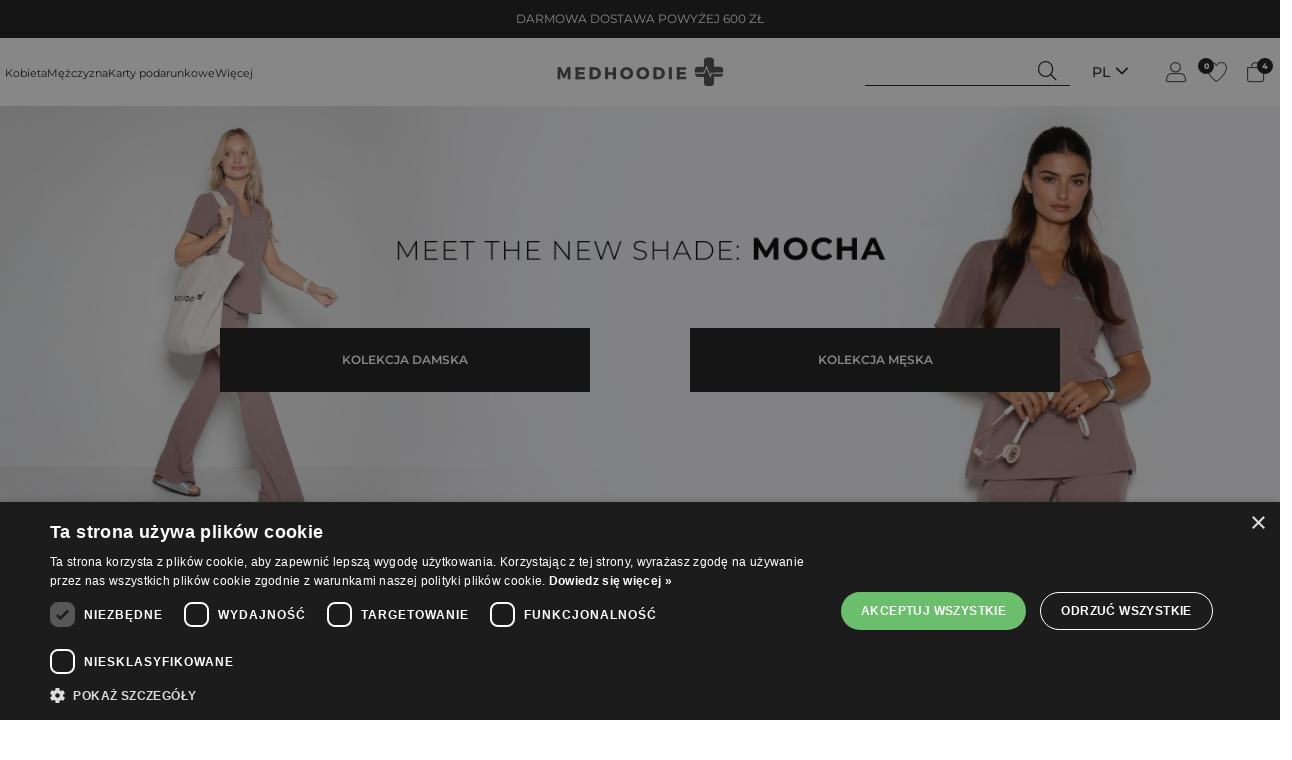

--- FILE ---
content_type: text/html; charset=utf-8
request_url: https://www.medhoodie.pl/
body_size: 33478
content:
<!doctype html>
<html lang="pl-PL">

  <head>
    
      
  <meta charset="utf-8">


  <meta http-equiv="x-ua-compatible" content="ie=edge">



  <title>Odzież medyczna | ubrania medyczne Medhoodie</title>
    
        
    
  <meta name="description" content="Medhoodie – sklep z odzieżą medyczną . Oferujemy wysoką jakość, komfort i stylowe ubrania medyczne. Sprawdź naszą ofertę[i]ps_[i]8.2.1[i]9669">
  <meta name="keywords" content="">
                <link rel="canonical" href="https://www.medhoodie.pl/">
        
            

    
        
    



  <meta name="viewport" content="width=device-width, initial-scale=1">



  <link rel="icon" type="image/vnd.microsoft.icon" href="https://www.medhoodie.pl/img/favicon-1.ico?1697113972">
  <link rel="shortcut icon" type="image/x-icon" href="https://www.medhoodie.pl/img/favicon-1.ico?1697113972">




      <link rel="preload" href="https://www.medhoodie.pl/modules/is_imageslider/img/14e45aa4592c377cd9010c7ca946f7a7.jpeg" as="image">

<meta property="og:title" content="Odzież medyczna | ubrania medyczne Medhoodie"/>
  <meta property="og:description" content="Medhoodie – sklep z odzieżą medyczną . Oferujemy wysoką jakość, komfort i stylowe ubrania medyczne. Sprawdź naszą ofertę[i]ps_[i]8.2.1[i]9669"/>
<meta property="og:type" content="website"/>
<meta property="og:url" content="https://www.medhoodie.pl/"/>
<meta property="og:site_name" content="Medhoodie"/>

  <meta property="og:image" content="https://www.medhoodie.pl/img/logo-1769008166.svg"/>
<meta name="twitter:card" content="summary_large_image">
<meta property="twitter:title" content="Odzież medyczna | ubrania medyczne Medhoodie"/>
  <meta property="twitter:description" content="Medhoodie – sklep z odzieżą medyczną . Oferujemy wysoką jakość, komfort i stylowe ubrania medyczne. Sprawdź naszą ofertę[i]ps_[i]8.2.1[i]9669"/>
<meta property="twitter:site" content="Medhoodie"/>
<meta property="twitter:creator" content="Medhoodie"/>
<meta property="twitter:domain" content="https://www.medhoodie.pl/"/>

  <meta property="twitter:image" content="https://www.medhoodie.pl/img/logo-1769008166.svg"/>
      <meta property="twitter:image:alt" content="Medhoodie – sklep z odzieżą medyczną . Oferujemy wysoką jakość, komfort i stylowe ubrania medyczne. Sprawdź naszą ofertę[i]ps_[i]8.2.1[i]9669"/>
  

        <script type="application/ld+json">
      {
    "@context": "http://schema.org",
    "@type": "Organization",
    "name": "Medhoodie",
    "url": "https://www.medhoodie.pl/",
    "logo": {
        "@type": "ImageObject",
        "url": "https://www.medhoodie.pl/img/logo-1769008166.svg"
    },
    "contactPoint": {
        "@type": "ContactPoint",
        "telephone": "797 048 702",
        "contactType": "customer service"
    },
    "address": {
        "@type": "PostalAddress",
        "addressLocality": "Polska"
    }
}
    </script>
        <script type="application/ld+json">
      {
    "@context": "http://schema.org",
    "@type": "WebSite",
    "url": "https://www.medhoodie.pl/",
    "image": {
        "@type": "ImageObject",
        "url": "https://www.medhoodie.pl/img/logo-1769008166.svg"
    }
}
    </script>
  

<script type="text/javascript" data-keepinline="true">

	(function(w,d,s,l,i){w[l]=w[l]||[];w[l].push({'gtm.start':
	new Date().getTime(),event:'gtm.js'});var f=d.getElementsByTagName(s)[0],
	j=d.createElement(s),dl=l!='dataLayer'?'&l='+l:'';j.async=true;j.src=
	'https://www.googletagmanager.com/gtm.js?id='+i+dl;f.parentNode.insertBefore(j,f);
	})(window,document,'script','dataLayer','GTM-TDV7WMTF');

</script>

<!-- START > PD Google Analytycs 4.0 Module -->
<script async data-keepinline="true" src="https://www.googletagmanager.com/gtag/js?id=G-CN04CHQZ1X"></script>


<script>
	window.dataLayer = window.dataLayer || [];
	function gtag(){dataLayer.push(arguments);}
	gtag('js', new Date());

	gtag('config', 'G-CN04CHQZ1X', {
		'send_page_view': true,
		'allow_enhanced_conversions': true});
	gtag('set', {'currency': "PLN"});
	gtag('set', {'country': "PL"});
	
 	</script>
<!-- END > PD Google Analytycs 4.0 Module -->
<script>
    var x13pricehistory_ajax_url = 'https://www.medhoodie.pl/module/x13pricehistory/ajax';
    var x13pricehistory_ajax_token = '1540e0a8f65e21420f87518ef94649b8';
</script>

<style>
  :root {
    --x13gpsr-color-link: #24b9d7;
    --x13gpsr-color-tab: #24b9d7;
  }
</style><!--Module: ets_socicallogin -->
<script type="text/javascript">
    var ets_solo_callbackUrl = 'https://www.medhoodie.pl/module/ets_sociallogin/oauth';
</script>
<!--/Module: ets_socicallogin-->
   
<script type="text/javascript">
var unlike_text ="W przeciwieństwie do tego posta";
var like_text ="Polub ten post";
var baseAdminDir ='//';
var ybc_blog_product_category ='0';
var ybc_blog_polls_g_recaptcha = false;
</script>
 
<script type="text/javascript">
(function() {
    console.log("Make Webhook v1.4.0: Start");
    
    function initMakeWebhook() {
        var form = document.querySelector("#gformbuilderpro_form_1 > form") || document.querySelector("form.form_using_ajax");
        
        if (!form) {
            return false;
        }
        
        if (form.dataset.makeWebhookInitialized) {
            return true;
        }
        
        console.log("Make Webhook: ✓ Formularz znaleziony!");
        
        var submitBtn = form.querySelector("#submitForm");
        
        if (!submitBtn) {
            console.warn("Make Webhook: Brak przycisku submit");
            return false;
        }
        
        form.dataset.makeWebhookInitialized = "true";
        
        submitBtn.addEventListener("click", function() {
            console.log("Make Webhook: 📤 Wysyłam...");
            
            var formData = new FormData(form);
            var data = {};
            
            formData.forEach(function(value, key) {
                data[key] = value;
            });
            
            console.log("Make Webhook: 📦 Dane:", data);
            
            fetch("https://hook.eu2.make.com/uadkx8ta9935ger3kfs078vdeqvwru99", {
                method: "POST",
                headers: {"Content-Type": "application/json"},
                body: JSON.stringify(data)
            })
            .then(function(r) {
                console.log("Make Webhook: ✅ HTTP", r.status);
                return r.text();
            })
            .then(function(result) {
                console.log("Make Webhook: 📨", result);
            })
            .catch(function(e) {
                console.error("Make Webhook: ❌", e);
            });
        });
        
        console.log("Make Webhook: ✅ Gotowe!");
        return true;
    }
    
    if (document.readyState === "loading") {
        document.addEventListener("DOMContentLoaded", function() {
            if (!initMakeWebhook()) {
                var attempts = 0;
                var interval = setInterval(function() {
                    if (initMakeWebhook() || ++attempts >= 20) clearInterval(interval);
                }, 500);
            }
        });
    } else {
        initMakeWebhook();
    }
})();
</script>



          <link rel="preload" as="image" href="https://www.medhoodie.pl/img/logo-1769008166.svg">
        
  
  <link
      rel="preload"
      href="https://www.medhoodie.pl/themes/starter/assets/fonts/MaterialIcons-Regular-12a47ed5fd5585f0f4227fa035a1a607.woff2"
      as="font"
      crossorigin
    >




    




    	




  <script type="text/javascript">
        var ajax_gc = "https:\/\/www.medhoodie.pl\/process-giftcards?ajax=1";
        var btSl = {"ajaxUrl":"https:\/\/www.medhoodie.pl\/module\/facebookpsconnect\/ajax","token":"1540e0a8f65e21420f87518ef94649b8"};
        var controller = "index";
        var dateOptions = {"noCalendar":false,"minDate":"today","dateFormat":"Y-m-d","monthSelectorType":"static","locale":"pl"};
        var giftType = false;
        var gusDataControllerUrl = "https:\/\/www.medhoodie.pl\/module\/nvc_wnet_gusdata\/ajax";
        var isOpcController = false;
        var linkLoyaltyAjax = "https:\/\/www.medhoodie.pl\/module\/totloyaltyadvanced\/ajaxloyaltypoints";
        var listDisplayAjaxUrl = "https:\/\/www.medhoodie.pl\/module\/is_themecore\/ajaxTheme";
        var pd_google_analitycs_controller = "index";
        var pdgoogleanalytycs4pro_ajax_link = "https:\/\/www.medhoodie.pl\/module\/pdgoogleanalytycs4pro\/ajax";
        var pdgoogleanalytycs4pro_secure_key = "95d4b1f917e27c15b439e7cd9d60d285";
        var prestashop = {"cart":{"products":[],"totals":{"total":{"type":"total","label":"Razem","amount":0,"value":"0,00\u00a0z\u0142"},"total_including_tax":{"type":"total","label":"Suma (brutto)","amount":0,"value":"0,00\u00a0z\u0142"},"total_excluding_tax":{"type":"total","label":"Suma (netto)","amount":0,"value":"0,00\u00a0z\u0142"}},"subtotals":{"products":{"type":"products","label":"Produkty","amount":0,"value":"0,00\u00a0z\u0142"},"discounts":null,"shipping":{"type":"shipping","label":"Wysy\u0142ka","amount":0,"value":""},"tax":null},"products_count":0,"summary_string":"0 sztuk","vouchers":{"allowed":1,"added":[]},"discounts":[],"minimalPurchase":0,"minimalPurchaseRequired":""},"currency":{"id":1,"name":"Z\u0142oty polski","iso_code":"PLN","iso_code_num":"985","sign":"z\u0142"},"customer":{"lastname":null,"firstname":null,"email":null,"birthday":null,"newsletter":null,"newsletter_date_add":null,"optin":null,"website":null,"company":null,"siret":null,"ape":null,"is_logged":false,"gender":{"type":null,"name":null},"addresses":[]},"country":{"id_zone":"9","id_currency":"0","call_prefix":"48","iso_code":"PL","active":"1","contains_states":"0","need_identification_number":"0","need_zip_code":"1","zip_code_format":"NN-NNN","display_tax_label":"1","name":"Polska","id":14},"language":{"name":"Polski (Polish)","iso_code":"pl","locale":"pl-PL","language_code":"pl","active":"1","is_rtl":"0","date_format_lite":"Y-m-d","date_format_full":"Y-m-d H:i:s","id":1},"page":{"title":"","canonical":"https:\/\/www.medhoodie.pl\/","meta":{"title":"Odzie\u017c medyczna | ubrania medyczne Medhoodie","description":"Medhoodie \u2013 sklep z odzie\u017c\u0105 medyczn\u0105 . Oferujemy wysok\u0105 jako\u015b\u0107, komfort i stylowe ubrania medyczne. Sprawd\u017a nasz\u0105 ofert\u0119[i]ps_[i]8.2.1[i]9669","keywords":"","robots":"index"},"page_name":"index","body_classes":{"lang-pl":true,"lang-rtl":false,"country-PL":true,"currency-PLN":true,"layout-full-width":true,"page-index":true,"tax-display-enabled":true,"page-customer-account":false},"admin_notifications":[],"password-policy":{"feedbacks":{"0":"Bardzo s\u0142abe","1":"S\u0142abe","2":"\u015arednia","3":"Silne","4":"Bardzo silne","Straight rows of keys are easy to guess":"Proste kombinacje klawiszy s\u0105 \u0142atwe do odgadni\u0119cia","Short keyboard patterns are easy to guess":"Proste kombinacje przycisk\u00f3w s\u0105 \u0142atwe do odgadni\u0119cia","Use a longer keyboard pattern with more turns":"U\u017cyj d\u0142u\u017cszej i bardziej skomplikowanej kombinacji przycisk\u00f3w","Repeats like \"aaa\" are easy to guess":"Powt\u00f3rzenia typu \u201eaaa\u201d s\u0105 \u0142atwe do odgadni\u0119cia","Repeats like \"abcabcabc\" are only slightly harder to guess than \"abc\"":"Powt\u00f3rzenia takie jak \u201eabcabcabc\u201d s\u0105 tylko nieco trudniejsze do odgadni\u0119cia ni\u017c \u201eabc\u201d","Sequences like abc or 6543 are easy to guess":"Kombinacje takie jak \u201eabc\u201d lub \u201e6543\u201d s\u0105 \u0142atwe do odgadni\u0119cia","Recent years are easy to guess":"Ostatnie lata s\u0105 \u0142atwe do odgadni\u0119cia","Dates are often easy to guess":"Daty s\u0105 cz\u0119sto \u0142atwe do odgadni\u0119cia","This is a top-10 common password":"To jest 10 najcz\u0119\u015bciej u\u017cywanych hase\u0142","This is a top-100 common password":"To jest 100 najcz\u0119\u015bciej u\u017cywanych hase\u0142","This is a very common password":"To bardzo popularne has\u0142o","This is similar to a commonly used password":"Jest to podobne do powszechnie u\u017cywanego has\u0142a","A word by itself is easy to guess":"Samo s\u0142owo jest \u0142atwe do odgadni\u0119cia","Names and surnames by themselves are easy to guess":"Same imiona i nazwiska s\u0105 \u0142atwe do odgadni\u0119cia","Common names and surnames are easy to guess":"Popularne imiona i nazwiska s\u0105 \u0142atwe do odgadni\u0119cia","Use a few words, avoid common phrases":"U\u017cyj kilku s\u0142\u00f3w, unikaj popularnych zwrot\u00f3w","No need for symbols, digits, or uppercase letters":"Nie potrzebujesz symboli, cyfr ani wielkich liter","Avoid repeated words and characters":"Unikaj powtarzaj\u0105cych si\u0119 s\u0142\u00f3w i znak\u00f3w","Avoid sequences":"Unikaj sekwencji","Avoid recent years":"Unikaj ostatnich lat","Avoid years that are associated with you":"Unikaj lat, kt\u00f3re s\u0105 z Tob\u0105 zwi\u0105zane","Avoid dates and years that are associated with you":"Unikaj dat i lat, kt\u00f3re s\u0105 z Tob\u0105 powi\u0105zane","Capitalization doesn't help very much":"Wielkie litery nie s\u0105 zbytnio pomocne","All-uppercase is almost as easy to guess as all-lowercase":"Wpisywanie wielkich liter jest prawie tak samo \u0142atwe do odgadni\u0119cia jak wpisywanie ma\u0142ych liter","Reversed words aren't much harder to guess":"Odwr\u00f3cone s\u0142owa nie s\u0105 du\u017co trudniejsze do odgadni\u0119cia","Predictable substitutions like '@' instead of 'a' don't help very much":"Przewidywalne zamienniki, takie jak \u201e@\u201d zamiast \u201ea\u201d, nie s\u0105 zbyt pomocne","Add another word or two. Uncommon words are better.":"Dodaj kolejne s\u0142owo lub dwa. Nietypowe s\u0142owa s\u0105 lepsze."}}},"shop":{"name":"Medhoodie","logo":"https:\/\/www.medhoodie.pl\/img\/logo-1769008166.svg","stores_icon":"https:\/\/www.medhoodie.pl\/img\/logo_stores.png","favicon":"https:\/\/www.medhoodie.pl\/img\/favicon-1.ico"},"core_js_public_path":"\/themes\/","urls":{"base_url":"https:\/\/www.medhoodie.pl\/","current_url":"https:\/\/www.medhoodie.pl\/","shop_domain_url":"https:\/\/www.medhoodie.pl","img_ps_url":"https:\/\/www.medhoodie.pl\/img\/","img_cat_url":"https:\/\/www.medhoodie.pl\/img\/c\/","img_lang_url":"https:\/\/www.medhoodie.pl\/img\/l\/","img_prod_url":"https:\/\/www.medhoodie.pl\/img\/p\/","img_manu_url":"https:\/\/www.medhoodie.pl\/img\/m\/","img_sup_url":"https:\/\/www.medhoodie.pl\/img\/su\/","img_ship_url":"https:\/\/www.medhoodie.pl\/img\/s\/","img_store_url":"https:\/\/www.medhoodie.pl\/img\/st\/","img_col_url":"https:\/\/www.medhoodie.pl\/img\/co\/","img_url":"https:\/\/www.medhoodie.pl\/themes\/starter\/assets\/img\/","css_url":"https:\/\/www.medhoodie.pl\/themes\/starter\/assets\/css\/","js_url":"https:\/\/www.medhoodie.pl\/themes\/starter\/assets\/js\/","pic_url":"https:\/\/www.medhoodie.pl\/upload\/","theme_assets":"https:\/\/www.medhoodie.pl\/themes\/starter\/assets\/","theme_dir":"https:\/\/www.medhoodie.pl\/themes\/starter\/","pages":{"address":"https:\/\/www.medhoodie.pl\/adres","addresses":"https:\/\/www.medhoodie.pl\/adresy","authentication":"https:\/\/www.medhoodie.pl\/logowanie","manufacturer":"https:\/\/www.medhoodie.pl\/producenci","cart":"https:\/\/www.medhoodie.pl\/koszyk","category":"https:\/\/www.medhoodie.pl\/index.php?controller=category","cms":"https:\/\/www.medhoodie.pl\/index.php?controller=cms","contact":"https:\/\/www.medhoodie.pl\/kontakt","discount":"https:\/\/www.medhoodie.pl\/rabaty","guest_tracking":"https:\/\/www.medhoodie.pl\/sledzenie-zamowien-gosci","history":"https:\/\/www.medhoodie.pl\/historia-zamowien","identity":"https:\/\/www.medhoodie.pl\/dane-osobiste","index":"https:\/\/www.medhoodie.pl\/","my_account":"https:\/\/www.medhoodie.pl\/moje-konto","order_confirmation":"https:\/\/www.medhoodie.pl\/potwierdzenie-zamowienia","order_detail":"https:\/\/www.medhoodie.pl\/index.php?controller=order-detail","order_follow":"https:\/\/www.medhoodie.pl\/sledzenie-zamowienia","order":"https:\/\/www.medhoodie.pl\/zam\u00f3wienie","order_return":"https:\/\/www.medhoodie.pl\/index.php?controller=order-return","order_slip":"https:\/\/www.medhoodie.pl\/potwierdzenie-zwrotu","pagenotfound":"https:\/\/www.medhoodie.pl\/nie-znaleziono-strony","password":"https:\/\/www.medhoodie.pl\/odzyskiwanie-hasla","pdf_invoice":"https:\/\/www.medhoodie.pl\/index.php?controller=pdf-invoice","pdf_order_return":"https:\/\/www.medhoodie.pl\/index.php?controller=pdf-order-return","pdf_order_slip":"https:\/\/www.medhoodie.pl\/index.php?controller=pdf-order-slip","prices_drop":"https:\/\/www.medhoodie.pl\/promocje","product":"https:\/\/www.medhoodie.pl\/index.php?controller=product","registration":"https:\/\/www.medhoodie.pl\/rejestracja","search":"https:\/\/www.medhoodie.pl\/szukaj","sitemap":"https:\/\/www.medhoodie.pl\/Mapa strony","stores":"https:\/\/www.medhoodie.pl\/nasze-sklepy","supplier":"https:\/\/www.medhoodie.pl\/dostawcy","new_products":"https:\/\/www.medhoodie.pl\/nowe-produkty","brands":"https:\/\/www.medhoodie.pl\/producenci","register":"https:\/\/www.medhoodie.pl\/rejestracja","order_login":"https:\/\/www.medhoodie.pl\/zam\u00f3wienie?login=1"},"alternative_langs":[],"actions":{"logout":"https:\/\/www.medhoodie.pl\/?mylogout="},"no_picture_image":{"bySize":{"small_default":{"url":"https:\/\/www.medhoodie.pl\/img\/p\/pl-default-small_default.jpg","width":98,"height":98},"checkout_default":{"url":"https:\/\/www.medhoodie.pl\/img\/p\/pl-default-checkout_default.jpg","width":100,"height":130},"cart_default":{"url":"https:\/\/www.medhoodie.pl\/img\/p\/pl-default-cart_default.jpg","width":125,"height":125},"medium_default":{"url":"https:\/\/www.medhoodie.pl\/img\/p\/pl-default-medium_default.jpg","width":452,"height":452},"home_default":{"url":"https:\/\/www.medhoodie.pl\/img\/p\/pl-default-home_default.jpg","width":465,"height":600},"giftcard":{"url":"https:\/\/www.medhoodie.pl\/img\/p\/pl-default-giftcard.jpg","width":800,"height":800},"large_default":{"url":"https:\/\/www.medhoodie.pl\/img\/p\/pl-default-large_default.jpg","width":1600,"height":2074}},"small":{"url":"https:\/\/www.medhoodie.pl\/img\/p\/pl-default-small_default.jpg","width":98,"height":98},"medium":{"url":"https:\/\/www.medhoodie.pl\/img\/p\/pl-default-medium_default.jpg","width":452,"height":452},"large":{"url":"https:\/\/www.medhoodie.pl\/img\/p\/pl-default-large_default.jpg","width":1600,"height":2074},"legend":""}},"configuration":{"display_taxes_label":true,"display_prices_tax_incl":true,"is_catalog":false,"show_prices":true,"opt_in":{"partner":false},"quantity_discount":{"type":"discount","label":"Rabat Jednostkowy"},"voucher_enabled":1,"return_enabled":0},"field_required":[],"breadcrumb":{"links":[{"title":"Strona g\u0142\u00f3wna","url":"https:\/\/www.medhoodie.pl\/"}],"count":1},"link":{"protocol_link":"https:\/\/","protocol_content":"https:\/\/"},"time":1769849197,"static_token":"1540e0a8f65e21420f87518ef94649b8","token":"1ed4e19d508069b9f4dfbd21deac24fc","debug":false,"quantity_display_low_label":"5"};
        var preview_label = "Template Preview";
        var psemailsubscription_subscription = "https:\/\/www.medhoodie.pl\/module\/ps_emailsubscription\/subscription";
        var refreshCartPreviewUrl = "https:\/\/www.medhoodie.pl\/module\/waynet_shoppingcart\/ajax?action=getCartPreview&ajax=1";
        var required_label = "jest wymagane";
        var select_template_label = "Select a Template";
        var submitTxt = "Wy\u015blij";
        var template_vars = {"{value}":"XXX","{shop_logo}":"","{gift_image}":"","{vcode}":"XXXXX-XXXXX","{giftcard_name}":"","{expire_date}":"X days","{shop_name}":"Medhoodie","{shop_url}":"https:\/\/www.medhoodie.pl\/","{sender}":"Your Name","{rec_name}":"","{message}":"","{quantity}":1};
        var trustedshopseasyintegration_css = "https:\/\/www.medhoodie.pl\/modules\/trustedshopseasyintegration\/views\/css\/front\/front.1.1.3.css";
        var waynet_modules_public_path = "\/modules\/waynet_modules\/views\/";
        var waynet_wishlist_ajax_url = "https:\/\/www.medhoodie.pl\/module\/waynet_wishlist\/wishlist?ajax=1";
        var waynetbox_theme_public_path = "\/themes\/starter\/assets\/";
      </script>
		<link rel="stylesheet" href="https://www.medhoodie.pl/themes/starter/assets/cache/theme-f41cdc291.css" media="all">
	
	
	<script src="https://cdn.cookie-script.com/s/0ca3734b0f3041fbcf07ebacdd75f7bc.js" ></script>
	<script src="https://scripts.luigisbox.tech/LBX-797225.js" ></script>


        <link rel="preload" href="/modules/creativeelements/views/lib/ceicons/fonts/ceicons.woff2?8goggd" as="font" type="font/woff2" crossorigin>
                    

  <script type="text/javascript">
    (function (c, l, a, r, i, t, y) {
      c[a] = c[a] || function () {
        (c[a].q = c[a].q || []).push(arguments)
      };
      t = l.createElement(r);
      t.async = 1;
      t.src = "https://www.clarity.ms/tag/" + i;
      y = l.getElementsByTagName(r)[0];
      y.parentNode.insertBefore(t, y);
    })(window, document, "clarity", "script", "sjjk5azfwp");
  </script>





    
  </head>

  <body id="index" class="lang-pl country-pl currency-pln layout-full-width page-index tax-display-enabled ce-kit-1">

    
      
<noscript><iframe src="https://www.googletagmanager.com/ns.html?id=GTM-TDV7WMTF"
height="0" width="0" style="display:none;visibility:hidden"></iframe></noscript>

    

    
      <main class="l-main ">
        
          
                      

          
            <header id="header" class="l-header ">
              
                	
  <div class="header-banner">
      
  </div>



                            <div class="navbar-top bg-primary js-navbar-top">
              <span class="text-uppercase font-xs">Darmowa dostawa powyżej 600 zł</span>
              <i class="icon icon-close navbar-top__icon js-navbar-icon d-md-none"></i>
            </div>
            



  <div class="header-top">
    <div class="container-fluid">
      <div class="row no-gutters header-top__row">

        <div class="row no-gutters align-items-center d-xl-none">
          <div class="flex-grow-0 header-top__block header-top__block--menu-toggle d-block d-xl-none">
            <a
              class="header-top__link pl-0"
              rel="nofollow"
              href="#"
              data-toggle="modal"
              data-target="#mobile_top_menu_wrapper"
            >
              <div class="header-top__icon-container">
                <span class="icon icon-hamburger header-top__icon"></span>
              </div>
            </a>
          </div>

          <div class="header-top__block header-top__block--logo d-none d-sm-flex d-xl-none ml-2 justify-content-center">
            <a href="https://www.medhoodie.pl/">
              <picture><img src="https://www.medhoodie.pl/img/logo-1769008166.svg" width="" height="" class="logo img-fluid header-top__logo" alt="Medhoodie logo"></picture>
            </a>
          </div>
        </div>

        
            



<div class="menu d-none d-xl-block" id="_desktop_top_menu">
    

                  <ul class=" menu-top h-100 d-flex mb-0" id="top-menu" role="navigation"          data-depth="0">
                                                                    <li
              class="d-none d-xl-block  h-100  category menu__item menu__item--top"
              id="category-141" aria-haspopup="true" aria-expanded="false"
              aria-owns="top_sub_menu_14200" aria-controls="top_sub_menu_14200">
                
                              <div class="menu__item-header">
                                  <a
                  class="d-md-flex w-100 h-100  menu__item-link--top menu__item-link--hassubmenu"
                  data-depth="0"
                         href="https://www.medhoodie.pl/k/141-odziez-medyczna-damska"                                                                 >
                  <span
                    class="align-self-center  menu-item__header">Kobieta</span>
                </a>

                                                    <span class="d-block d-md-none">

              </span>
              </div>
                                                  <div class=" menu-sub row main-menu__sub  "
                       id="top_sub_menu_61473" role="group" aria-labelledby="category-141"
                       aria-expanded="false" aria-hidden="true">
                    <div class="col-12">
                                                    

             <div class="row">
          <div class="col-12 col-xxl-9">
          <div class="row">      <ul           class="col-12 menu-sub__list row menu-sub__list--1"          data-depth="1">
                                                                    <li
              class="d-none d-xl-block menu-item__col h-100 menu-item__block category menu__item menu__item--sub"
              id="category-141" aria-haspopup="true" aria-expanded="false"
              aria-owns="top_sub_menu_61603" aria-controls="top_sub_menu_61603">
                
                              <div class="menu__item-header">
                                  <a
                  class="d-md-flex w-100 h-100  menu__item-link--sub menu__item-link--1 menu__item-link--hassubmenu"
                  data-depth="1"
                         href="https://www.medhoodie.pl/k/141-odziez-medyczna-damska"                                                                 >
                  <span
                    class="align-self-center menu-item menu-item__header--first">Wszystkie produkty</span>
                </a>

                                                    <span class="d-block d-md-none">

              </span>
              </div>
                                                  <div class="main-menu__sub  "
                       id="top_sub_menu_71327" role="group" aria-labelledby="category-141"
                       aria-expanded="false" aria-hidden="true">
                    <div>
                                                    

                  <ul           class=" menu-sub__list  menu-sub__list--first  menu-sub__list--2"          data-depth="2">
                                    <li
              class="d-none d-xl-block  h-100 menu-item__block category menu__item menu__item--sub"
              id="category-417" >
                
                                <a
                  class="d-md-flex w-100 h-100  menu__item-link--sub menu__item-link--2 menu__item-link--nosubmenu"
                  data-depth="2"
                         href="https://www.medhoodie.pl/k/417-akcesoria"                                                                           style="color: #446cff"
                                        >
                  <span
                    class="align-self-center menu-item menu-item__header">Nowość - Akcesoria</span>
                </a>

                                                    <div class="main-menu__sub  "
                       id="top_sub_menu_71327" role="group" aria-labelledby="category-417"
                       aria-expanded="false" aria-hidden="true">
                    <div>
                                                    

    
                                                </div>
                  </div>
                            </li>

                                    <li
              class="d-none d-xl-block  h-100 menu-item__block category menu__item menu__item--sub"
              id="category-28" >
                
                                <a
                  class="d-md-flex w-100 h-100  menu__item-link--sub menu__item-link--2 menu__item-link--nosubmenu"
                  data-depth="2"
                         href="https://www.medhoodie.pl/k/28-bluzy-medyczne"                                                                 >
                  <span
                    class="align-self-center menu-item menu-item__header">Wszystkie bluzy damskie</span>
                </a>

                                                    <div class="main-menu__sub  "
                       id="top_sub_menu_71327" role="group" aria-labelledby="category-28"
                       aria-expanded="false" aria-hidden="true">
                    <div>
                                                    

    
                                                </div>
                  </div>
                            </li>

                                    <li
              class="d-none d-xl-block  h-100 menu-item__block category menu__item menu__item--sub"
              id="category-30" >
                
                                <a
                  class="d-md-flex w-100 h-100  menu__item-link--sub menu__item-link--2 menu__item-link--nosubmenu"
                  data-depth="2"
                         href="https://www.medhoodie.pl/k/30-spodnie-medyczne-damskie"                                                                 >
                  <span
                    class="align-self-center menu-item menu-item__header">Wszystkie spodnie damskie</span>
                </a>

                                                    <div class="main-menu__sub  "
                       id="top_sub_menu_71327" role="group" aria-labelledby="category-30"
                       aria-expanded="false" aria-hidden="true">
                    <div>
                                                    

    
                                                </div>
                  </div>
                            </li>

                                    <li
              class="d-none d-xl-block  h-100 menu-item__block category menu__item menu__item--sub"
              id="category-415" >
                
                                <a
                  class="d-md-flex w-100 h-100  menu__item-link--sub menu__item-link--2 menu__item-link--nosubmenu"
                  data-depth="2"
                         href="https://www.medhoodie.pl/k/415-butelki-termiczne"                                                                 >
                  <span
                    class="align-self-center menu-item menu-item__header">Butelki termiczne</span>
                </a>

                                                    <div class="main-menu__sub  "
                       id="top_sub_menu_71327" role="group" aria-labelledby="category-415"
                       aria-expanded="false" aria-hidden="true">
                    <div>
                                                    

    
                                                </div>
                  </div>
                            </li>

                                    <li
              class="d-none d-xl-block  h-100 menu-item__block category menu__item menu__item--sub"
              id="category-142" >
                
                                <a
                  class="d-md-flex w-100 h-100  menu__item-link--sub menu__item-link--2 menu__item-link--nosubmenu"
                  data-depth="2"
                         href="https://www.medhoodie.pl/k/142-czepki-medyczne"                                                                 >
                  <span
                    class="align-self-center menu-item menu-item__header">Czepki medyczne</span>
                </a>

                                                    <div class="main-menu__sub  "
                       id="top_sub_menu_71327" role="group" aria-labelledby="category-142"
                       aria-expanded="false" aria-hidden="true">
                    <div>
                                                    

    
                                                </div>
                  </div>
                            </li>

                                    <li
              class="d-none d-xl-block  h-100 menu-item__block category menu__item menu__item--sub"
              id="category-247" >
                
                                <a
                  class="d-md-flex w-100 h-100  menu__item-link--sub menu__item-link--2 menu__item-link--nosubmenu"
                  data-depth="2"
                         href="https://www.medhoodie.pl/k/247-fartuchy-medyczne"                                                                 >
                  <span
                    class="align-self-center menu-item menu-item__header">Fartuchy medyczne</span>
                </a>

                                                    <div class="main-menu__sub  "
                       id="top_sub_menu_71327" role="group" aria-labelledby="category-247"
                       aria-expanded="false" aria-hidden="true">
                    <div>
                                                    

    
                                                </div>
                  </div>
                            </li>

                                    <li
              class="d-none d-xl-block  h-100 menu-item__block link menu__item menu__item--sub"
              id="" >
                
                                <a
                  class="d-md-flex w-100 h-100  menu__item-link--sub menu__item-link--2 menu__item-link--nosubmenu"
                  data-depth="2"
                         href="/promocje?q=Płeć-Kobieta"                                                                           style="color: #687fff"
                                        >
                  <span
                    class="align-self-center menu-item menu-item__header">PROMOCJE</span>
                </a>

                                                    <div class="main-menu__sub  "
                       id="top_sub_menu_71327" role="group" aria-labelledby=""
                       aria-expanded="false" aria-hidden="true">
                    <div>
                                                    

    
                                                </div>
                  </div>
                            </li>

                </ul>
    
        
                    


    
                                                </div>
                  </div>
                            </li>

                                                                    <li
              class="d-none d-xl-block menu-item__col h-100 menu-item__block category menu__item menu__item--sub"
              id="category-314" aria-haspopup="true" aria-expanded="false"
              aria-owns="top_sub_menu_44248" aria-controls="top_sub_menu_44248">
                
                              <div class="menu__item-header">
                                  <a
                  class="d-md-flex w-100 h-100  menu__item-link--sub menu__item-link--1 menu__item-link--hassubmenu"
                  data-depth="1"
                         href="https://www.medhoodie.pl/k/314-basiccollection"                                                                 >
                  <span
                    class="align-self-center menu-item menu-item__header--first">Kolekcja BASIC</span>
                </a>

                                                    <span class="d-block d-md-none">

              </span>
              </div>
                                                  <div class="main-menu__sub  "
                       id="top_sub_menu_91648" role="group" aria-labelledby="category-314"
                       aria-expanded="false" aria-hidden="true">
                    <div>
                                                    

                  <ul           class=" menu-sub__list  menu-sub__list--2"          data-depth="2">
                                    <li
              class="d-none d-xl-block  h-100 menu-item__block category menu__item menu__item--sub"
              id="category-314" >
                
                                <a
                  class="d-md-flex w-100 h-100  menu__item-link--sub menu__item-link--2 menu__item-link--nosubmenu"
                  data-depth="2"
                         href="https://www.medhoodie.pl/k/314-basiccollection"                                                                 >
                  <span
                    class="align-self-center menu-item menu-item__header">Scrubsy Basic</span>
                </a>

                                                    <div class="main-menu__sub  "
                       id="top_sub_menu_91648" role="group" aria-labelledby="category-314"
                       aria-expanded="false" aria-hidden="true">
                    <div>
                                                    

    
                                                </div>
                  </div>
                            </li>

                                    <li
              class="d-none d-xl-block  h-100 menu-item__block category menu__item menu__item--sub"
              id="category-403" >
                
                                <a
                  class="d-md-flex w-100 h-100  menu__item-link--sub menu__item-link--2 menu__item-link--nosubmenu"
                  data-depth="2"
                         href="https://www.medhoodie.pl/k/403-bluzy-medyczne-damskie-basic"                                                                 >
                  <span
                    class="align-self-center menu-item menu-item__header">Bluzy medyczne damskie</span>
                </a>

                                                    <div class="main-menu__sub  "
                       id="top_sub_menu_91648" role="group" aria-labelledby="category-403"
                       aria-expanded="false" aria-hidden="true">
                    <div>
                                                    

    
                                                </div>
                  </div>
                            </li>

                                    <li
              class="d-none d-xl-block  h-100 menu-item__block category menu__item menu__item--sub"
              id="category-407" >
                
                                <a
                  class="d-md-flex w-100 h-100  menu__item-link--sub menu__item-link--2 menu__item-link--nosubmenu"
                  data-depth="2"
                         href="https://www.medhoodie.pl/k/407-spodnie-medyczne-basic"                                                                 >
                  <span
                    class="align-self-center menu-item menu-item__header">Spodnie medyczne damskie</span>
                </a>

                                                    <div class="main-menu__sub  "
                       id="top_sub_menu_91648" role="group" aria-labelledby="category-407"
                       aria-expanded="false" aria-hidden="true">
                    <div>
                                                    

    
                                                </div>
                  </div>
                            </li>

                </ul>
    
        
                    


    
                                                </div>
                  </div>
                            </li>

                                                                    <li
              class="d-none d-xl-block menu-item__col h-100 menu-item__block category menu__item menu__item--sub"
              id="category-313" aria-haspopup="true" aria-expanded="false"
              aria-owns="top_sub_menu_7016" aria-controls="top_sub_menu_7016">
                
                              <div class="menu__item-header">
                                  <a
                  class="d-md-flex w-100 h-100  menu__item-link--sub menu__item-link--1 menu__item-link--hassubmenu"
                  data-depth="1"
                         href="https://www.medhoodie.pl/k/313-comfy"                                                                 >
                  <span
                    class="align-self-center menu-item menu-item__header--first">Kolekcja COMFY</span>
                </a>

                                                    <span class="d-block d-md-none">

              </span>
              </div>
                                                  <div class="main-menu__sub  "
                       id="top_sub_menu_34061" role="group" aria-labelledby="category-313"
                       aria-expanded="false" aria-hidden="true">
                    <div>
                                                    

                  <ul           class=" menu-sub__list  menu-sub__list--2"          data-depth="2">
                                    <li
              class="d-none d-xl-block  h-100 menu-item__block category menu__item menu__item--sub"
              id="category-313" >
                
                                <a
                  class="d-md-flex w-100 h-100  menu__item-link--sub menu__item-link--2 menu__item-link--nosubmenu"
                  data-depth="2"
                         href="https://www.medhoodie.pl/k/313-comfy"                                                                 >
                  <span
                    class="align-self-center menu-item menu-item__header">Scrubsy Comfy</span>
                </a>

                                                    <div class="main-menu__sub  "
                       id="top_sub_menu_34061" role="group" aria-labelledby="category-313"
                       aria-expanded="false" aria-hidden="true">
                    <div>
                                                    

    
                                                </div>
                  </div>
                            </li>

                                    <li
              class="d-none d-xl-block  h-100 menu-item__block category menu__item menu__item--sub"
              id="category-398" >
                
                                <a
                  class="d-md-flex w-100 h-100  menu__item-link--sub menu__item-link--2 menu__item-link--nosubmenu"
                  data-depth="2"
                         href="https://www.medhoodie.pl/k/398-bluzy-damskie-comfy"                                                                 >
                  <span
                    class="align-self-center menu-item menu-item__header">Bluzy medyczne damskie</span>
                </a>

                                                    <div class="main-menu__sub  "
                       id="top_sub_menu_34061" role="group" aria-labelledby="category-398"
                       aria-expanded="false" aria-hidden="true">
                    <div>
                                                    

    
                                                </div>
                  </div>
                            </li>

                                    <li
              class="d-none d-xl-block  h-100 menu-item__block category menu__item menu__item--sub"
              id="category-399" >
                
                                <a
                  class="d-md-flex w-100 h-100  menu__item-link--sub menu__item-link--2 menu__item-link--nosubmenu"
                  data-depth="2"
                         href="https://www.medhoodie.pl/k/399-spodnie-damskie-comfy"                                                                 >
                  <span
                    class="align-self-center menu-item menu-item__header">Spodnie medyczne damskie</span>
                </a>

                                                    <div class="main-menu__sub  "
                       id="top_sub_menu_34061" role="group" aria-labelledby="category-399"
                       aria-expanded="false" aria-hidden="true">
                    <div>
                                                    

    
                                                </div>
                  </div>
                            </li>

                </ul>
    
        
                    


    
                                                </div>
                  </div>
                            </li>

                                                                    <li
              class="d-none d-xl-block menu-item__col h-100 menu-item__block category menu__item menu__item--sub"
              id="category-408" aria-haspopup="true" aria-expanded="false"
              aria-owns="top_sub_menu_9161" aria-controls="top_sub_menu_9161">
                
                              <div class="menu__item-header">
                                  <a
                  class="d-md-flex w-100 h-100  menu__item-link--sub menu__item-link--1 menu__item-link--hassubmenu"
                  data-depth="1"
                         href="https://www.medhoodie.pl/k/408-cony-collection"                                                                 >
                  <span
                    class="align-self-center menu-item menu-item__header--first">Kolekcja COTTON PRO</span>
                </a>

                                                    <span class="d-block d-md-none">

              </span>
              </div>
                                                  <div class="main-menu__sub  "
                       id="top_sub_menu_4557" role="group" aria-labelledby="category-408"
                       aria-expanded="false" aria-hidden="true">
                    <div>
                                                    

                  <ul           class=" menu-sub__list  menu-sub__list--2"          data-depth="2">
                                    <li
              class="d-none d-xl-block  h-100 menu-item__block category menu__item menu__item--sub"
              id="category-408" >
                
                                <a
                  class="d-md-flex w-100 h-100  menu__item-link--sub menu__item-link--2 menu__item-link--nosubmenu"
                  data-depth="2"
                         href="https://www.medhoodie.pl/k/408-cony-collection"                                                                 >
                  <span
                    class="align-self-center menu-item menu-item__header">Scrubsy CottonPRO</span>
                </a>

                                                    <div class="main-menu__sub  "
                       id="top_sub_menu_4557" role="group" aria-labelledby="category-408"
                       aria-expanded="false" aria-hidden="true">
                    <div>
                                                    

    
                                                </div>
                  </div>
                            </li>

                                    <li
              class="d-none d-xl-block  h-100 menu-item__block category menu__item menu__item--sub"
              id="category-411" >
                
                                <a
                  class="d-md-flex w-100 h-100  menu__item-link--sub menu__item-link--2 menu__item-link--nosubmenu"
                  data-depth="2"
                         href="https://www.medhoodie.pl/k/411-bluzy-medyczne-damskie-cony"                                                                 >
                  <span
                    class="align-self-center menu-item menu-item__header">Bluzy medyczne damskie</span>
                </a>

                                                    <div class="main-menu__sub  "
                       id="top_sub_menu_4557" role="group" aria-labelledby="category-411"
                       aria-expanded="false" aria-hidden="true">
                    <div>
                                                    

    
                                                </div>
                  </div>
                            </li>

                                    <li
              class="d-none d-xl-block  h-100 menu-item__block category menu__item menu__item--sub"
              id="category-410" >
                
                                <a
                  class="d-md-flex w-100 h-100  menu__item-link--sub menu__item-link--2 menu__item-link--nosubmenu"
                  data-depth="2"
                         href="https://www.medhoodie.pl/k/410-spodnie-damskie-cony"                                                                 >
                  <span
                    class="align-self-center menu-item menu-item__header">Spodnie medyczne damskie</span>
                </a>

                                                    <div class="main-menu__sub  "
                       id="top_sub_menu_4557" role="group" aria-labelledby="category-410"
                       aria-expanded="false" aria-hidden="true">
                    <div>
                                                    

    
                                                </div>
                  </div>
                            </li>

                </ul>
    
        
                    


    
                                                </div>
                  </div>
                            </li>

                                                                    <li
              class="d-none d-xl-block menu-item__col h-100 menu-item__block category menu__item menu__item--sub"
              id="category-416" aria-haspopup="true" aria-expanded="false"
              aria-owns="top_sub_menu_10199" aria-controls="top_sub_menu_10199">
                
                              <div class="menu__item-header">
                                  <a
                  class="d-md-flex w-100 h-100  menu__item-link--sub menu__item-link--1 menu__item-link--hassubmenu"
                  data-depth="1"
                         href="https://www.medhoodie.pl/k/416-odziez-wierzchnia"                                                                 >
                  <span
                    class="align-self-center menu-item menu-item__header--first">Odzież wierzchnia</span>
                </a>

                                                    <span class="d-block d-md-none">

              </span>
              </div>
                                                  <div class="main-menu__sub  "
                       id="top_sub_menu_42305" role="group" aria-labelledby="category-416"
                       aria-expanded="false" aria-hidden="true">
                    <div>
                                                    

                  <ul           class=" menu-sub__list  menu-sub__list--2"          data-depth="2">
                                    <li
              class="d-none d-xl-block  h-100 menu-item__block category menu__item menu__item--sub"
              id="category-414" >
                
                                <a
                  class="d-md-flex w-100 h-100  menu__item-link--sub menu__item-link--2 menu__item-link--nosubmenu"
                  data-depth="2"
                         href="https://www.medhoodie.pl/k/414-polary-medyczne"                                                                 >
                  <span
                    class="align-self-center menu-item menu-item__header">Polary medyczne</span>
                </a>

                                                    <div class="main-menu__sub  "
                       id="top_sub_menu_42305" role="group" aria-labelledby="category-414"
                       aria-expanded="false" aria-hidden="true">
                    <div>
                                                    

    
                                                </div>
                  </div>
                            </li>

                                    <li
              class="d-none d-xl-block  h-100 menu-item__block category menu__item menu__item--sub"
              id="category-247" >
                
                                <a
                  class="d-md-flex w-100 h-100  menu__item-link--sub menu__item-link--2 menu__item-link--nosubmenu"
                  data-depth="2"
                         href="https://www.medhoodie.pl/k/247-fartuchy-medyczne"                                                                 >
                  <span
                    class="align-self-center menu-item menu-item__header">Fartuchy medyczne</span>
                </a>

                                                    <div class="main-menu__sub  "
                       id="top_sub_menu_42305" role="group" aria-labelledby="category-247"
                       aria-expanded="false" aria-hidden="true">
                    <div>
                                                    

    
                                                </div>
                  </div>
                            </li>

                </ul>
    
        
                    


    
                                                </div>
                  </div>
                            </li>

                </ul>
    </div>
                  <div class="row">
            <div class="menu-colors js-menu-colors">
              <p class="menu-colors__title">Kupuj kolorami</p>
              <div class="row row-cols-5">
                                      <div class="col mb-1">
                      <a href="/k/141-odziez-medyczna-damska?q=kolor-Black" class="d-inline-flex align-items-center">
                        <span class="menu-colors__circle" style="background-color: #000000"></span>
                        <span class="pl-2">Black</span>
                      </a>
                    </div>
                                      <div class="col mb-1">
                      <a href="/k/141-odziez-medyczna-damska?q=kolor-Shadow" class="d-inline-flex align-items-center">
                        <span class="menu-colors__circle" style="background-color: #393E49"></span>
                        <span class="pl-2">Shadow</span>
                      </a>
                    </div>
                                      <div class="col mb-1">
                      <a href="/k/141-odziez-medyczna-damska?q=kolor-Raspberry+Crush" class="d-inline-flex align-items-center">
                        <span class="menu-colors__circle" style="background-color: #E888A2"></span>
                        <span class="pl-2">Raspberry Crush</span>
                      </a>
                    </div>
                                      <div class="col mb-1">
                      <a href="/k/141-odziez-medyczna-damska?q=kolor-Ceil+Blue" class="d-inline-flex align-items-center">
                        <span class="menu-colors__circle" style="background-color: #C3D6F1"></span>
                        <span class="pl-2">Ceil Blue</span>
                      </a>
                    </div>
                                      <div class="col mb-1">
                      <a href="/k/141-odziez-medyczna-damska?q=kolor-Midnight+Blue" class="d-inline-flex align-items-center">
                        <span class="menu-colors__circle" style="background-color: #181C30"></span>
                        <span class="pl-2">Midnight Blue</span>
                      </a>
                    </div>
                                      <div class="col mb-1">
                      <a href="/k/141-odziez-medyczna-damska?q=kolor-Shark+Gray" class="d-inline-flex align-items-center">
                        <span class="menu-colors__circle" style="background-color: #9199AA"></span>
                        <span class="pl-2">Shark Gray</span>
                      </a>
                    </div>
                                      <div class="col mb-1">
                      <a href="/k/141-odziez-medyczna-damska?q=kolor-Grape+Purple" class="d-inline-flex align-items-center">
                        <span class="menu-colors__circle" style="background-color: #94388A"></span>
                        <span class="pl-2">Grape Purple</span>
                      </a>
                    </div>
                                      <div class="col mb-1">
                      <a href="/k/141-odziez-medyczna-damska?q=kolor-Dark+Navy" class="d-inline-flex align-items-center">
                        <span class="menu-colors__circle" style="background-color: #1C264C"></span>
                        <span class="pl-2">Dark Navy</span>
                      </a>
                    </div>
                                      <div class="col mb-1">
                      <a href="/k/141-odziez-medyczna-damska?q=kolor-Deep+Green" class="d-inline-flex align-items-center">
                        <span class="menu-colors__circle" style="background-color: #014765"></span>
                        <span class="pl-2">Deep Green</span>
                      </a>
                    </div>
                                      <div class="col mb-1">
                      <a href="/k/141-odziez-medyczna-damska?q=kolor-Candy+Coral" class="d-inline-flex align-items-center">
                        <span class="menu-colors__circle" style="background-color: #F99195"></span>
                        <span class="pl-2">Candy Coral</span>
                      </a>
                    </div>
                                      <div class="col mb-1">
                      <a href="/k/141-odziez-medyczna-damska?q=kolor-Eden+Green" class="d-inline-flex align-items-center">
                        <span class="menu-colors__circle" style="background-color: #025A60"></span>
                        <span class="pl-2">Eden Green</span>
                      </a>
                    </div>
                                      <div class="col mb-1">
                      <a href="/k/141-odziez-medyczna-damska?q=kolor-Beżowy" class="d-inline-flex align-items-center">
                        <span class="menu-colors__circle" style="background-color: #B2A79C"></span>
                        <span class="pl-2">Beige</span>
                      </a>
                    </div>
                                      <div class="col mb-1">
                      <a href="/k/141-odziez-medyczna-damska?q=kolor-Dusty+Green" class="d-inline-flex align-items-center">
                        <span class="menu-colors__circle" style="background-color: #88ADAF"></span>
                        <span class="pl-2">Dusty Green</span>
                      </a>
                    </div>
                                      <div class="col mb-1">
                      <a href="/k/141-odziez-medyczna-damska?q=kolor-Khaki" class="d-inline-flex align-items-center">
                        <span class="menu-colors__circle" style="background-color: #799B91"></span>
                        <span class="pl-2">Khaki</span>
                      </a>
                    </div>
                                      <div class="col mb-1">
                      <a href="/k/141-odziez-medyczna-damska?q=kolor-Dusty+Rose" class="d-inline-flex align-items-center">
                        <span class="menu-colors__circle" style="background-color: #E1D3D5"></span>
                        <span class="pl-2">Dusty Rose</span>
                      </a>
                    </div>
                                      <div class="col mb-1">
                      <a href="/k/141-odziez-medyczna-damska?q=kolor-Burgundy" class="d-inline-flex align-items-center">
                        <span class="menu-colors__circle" style="background-color: #471128"></span>
                        <span class="pl-2">Burgundy</span>
                      </a>
                    </div>
                                      <div class="col mb-1">
                      <a href="/k/141-odziez-medyczna-damska?q=kolor-Bia%C5%82y" class="d-inline-flex align-items-center">
                        <span class="menu-colors__circle" style="background-color: #ffffff"></span>
                        <span class="pl-2">White</span>
                      </a>
                    </div>
                                      <div class="col mb-1">
                      <a href="/k/141-odziez-medyczna-damska?q=kolor-Ocean+Blue" class="d-inline-flex align-items-center">
                        <span class="menu-colors__circle" style="background-color: #047DA0"></span>
                        <span class="pl-2">Ocean Blue</span>
                      </a>
                    </div>
                                      <div class="col mb-1">
                      <a href="/k/141-odziez-medyczna-damska?q=kolor-Berry+Shake" class="d-inline-flex align-items-center">
                        <span class="menu-colors__circle" style="background-color: #AA5B88"></span>
                        <span class="pl-2">Berry Shake</span>
                      </a>
                    </div>
                                      <div class="col mb-1">
                      <a href="/k/141-odziez-medyczna-damska?q=kolor-Marina+Blue" class="d-inline-flex align-items-center">
                        <span class="menu-colors__circle" style="background-color: #6387bb"></span>
                        <span class="pl-2">Marina Blue</span>
                      </a>
                    </div>
                                      <div class="col mb-1">
                      <a href="/k/141-odziez-medyczna-damska?q=kolor-Woodrose" class="d-inline-flex align-items-center">
                        <span class="menu-colors__circle" style="background-color: #BF7983"></span>
                        <span class="pl-2">Woodrose</span>
                      </a>
                    </div>
                                      <div class="col mb-1">
                      <a href="/k/141-odziez-medyczna-damska?q=kolor-Rooibos+Tea" class="d-inline-flex align-items-center">
                        <span class="menu-colors__circle" style="background-color: #bd3c1d"></span>
                        <span class="pl-2">Rooibos Tea</span>
                      </a>
                    </div>
                                      <div class="col mb-1">
                      <a href="/k/141-odziez-medyczna-damska?q=kolor-Milky+Lavender" class="d-inline-flex align-items-center">
                        <span class="menu-colors__circle" style="background-color: #8D8FB3"></span>
                        <span class="pl-2">Milky Lavender</span>
                      </a>
                    </div>
                                      <div class="col mb-1">
                      <a href="/k/141-odziez-medyczna-damska?q=kolor-Olive+Night" class="d-inline-flex align-items-center">
                        <span class="menu-colors__circle" style="background-color: #474236"></span>
                        <span class="pl-2">Olive Night</span>
                      </a>
                    </div>
                                      <div class="col mb-1">
                      <a href="/k/141-odziez-medyczna-damska?q=kolor-Matcha+Latte" class="d-inline-flex align-items-center">
                        <span class="menu-colors__circle" style="background-color: #cddbc4"></span>
                        <span class="pl-2">Matcha Latte</span>
                      </a>
                    </div>
                                      <div class="col mb-1">
                      <a href="/k/141-odziez-medyczna-damska?q=kolor-Ice+Blue" class="d-inline-flex align-items-center">
                        <span class="menu-colors__circle" style="background-color: #ACC2BE"></span>
                        <span class="pl-2">Ice Blue</span>
                      </a>
                    </div>
                                      <div class="col mb-1">
                      <a href="/k/141-odziez-medyczna-damska?q=kolor-Purple+Heather" class="d-inline-flex align-items-center">
                        <span class="menu-colors__circle" style="background-color: #b9aabd"></span>
                        <span class="pl-2">Purple Heather</span>
                      </a>
                    </div>
                                      <div class="col mb-1">
                      <a href="/k/141-odziez-medyczna-damska?q=kolor-Mulled+Wine" class="d-inline-flex align-items-center">
                        <span class="menu-colors__circle" style="background-color: #823c46"></span>
                        <span class="pl-2">Mulled Wine</span>
                      </a>
                    </div>
                                      <div class="col mb-1">
                      <a href="/k/141-odziez-medyczna-damska?q=kolor-Milky+Brown" class="d-inline-flex align-items-center">
                        <span class="menu-colors__circle" style="background-color: #67433b"></span>
                        <span class="pl-2">Milky Brown</span>
                      </a>
                    </div>
                                      <div class="col mb-1">
                      <a href="/k/141-odziez-medyczna-damska?q=kolor-French+Pink" class="d-inline-flex align-items-center">
                        <span class="menu-colors__circle" style="background-color: #d4b4c0"></span>
                        <span class="pl-2">French Pink</span>
                      </a>
                    </div>
                                      <div class="col mb-1">
                      <a href="/k/141-odziez-medyczna-damska?q=kolor-Dak+Chocolate" class="d-inline-flex align-items-center">
                        <span class="menu-colors__circle" style="background-color: #2F1A1F"></span>
                        <span class="pl-2">Dak Chocolate</span>
                      </a>
                    </div>
                                      <div class="col mb-1">
                      <a href="/k/141-odziez-medyczna-damska?q=kolor-Pop+Red" class="d-inline-flex align-items-center">
                        <span class="menu-colors__circle" style="background-color: #CF2D3D"></span>
                        <span class="pl-2">Pop Red</span>
                      </a>
                    </div>
                                      <div class="col mb-1">
                      <a href="/k/141-odziez-medyczna-damska?q=kolor-Denim+Blue" class="d-inline-flex align-items-center">
                        <span class="menu-colors__circle" style="background-color: #4E79D9"></span>
                        <span class="pl-2">Denim Blue</span>
                      </a>
                    </div>
                                      <div class="col mb-1">
                      <a href="/k/141-odziez-medyczna-damska?q=kolor-Electric+Pink" class="d-inline-flex align-items-center">
                        <span class="menu-colors__circle" style="background-color: #A43F7E"></span>
                        <span class="pl-2">Electric Pink</span>
                      </a>
                    </div>
                                      <div class="col mb-1">
                      <a href="/k/141-odziez-medyczna-damska?q=farbe-Coconut" class="d-inline-flex align-items-center">
                        <span class="menu-colors__circle" style="background-color: #D7C8B7"></span>
                        <span class="pl-2">Coconut</span>
                      </a>
                    </div>
                                      <div class="col mb-1">
                      <a href="/k/141-odziez-medyczna-damska?q=farbe-Mocha" class="d-inline-flex align-items-center">
                        <span class="menu-colors__circle" style="background-color: #9D7B79"></span>
                        <span class="pl-2">Mocha</span>
                      </a>
                    </div>
                                </div>
            </div>
          </div>
        
    </div>                  <div class="col-3 align-items-center justify-content-center d-none d-xxl-flex">
            <div class="menu-banners js-menu-banners">
                                  <a href="/k/141-odziez-medyczna-damska" class="menu-banners__item">
                    <img
                      src="/modules/wnet_mainmenu/img/5_1.webp?t=1765219714"
                      alt="Zobacz wszystkie produkty"
                      loading="lazy"
                                                  class="submenu-side__img img-fluid w-100">
                  </a>
                                  <a href="/content/52-poznaj-nasze-tkaniny" class="menu-banners__item">
                    <img
                      src="/modules/wnet_mainmenu/img/10_1.webp?t=1765219886"
                      alt="Poznaj kolekcje"
                      loading="lazy"
                                                  class="submenu-side__img img-fluid w-100">
                  </a>
                                  <a href="/content/8-ubierz-swoj-zespol" class="menu-banners__item">
                    <img
                      src="/modules/wnet_mainmenu/img/11_1.webp?t=1765219945"
                      alt="Ubierz swój zespół"
                      loading="lazy"
                                                  class="submenu-side__img img-fluid w-100">
                  </a>
                            </div>
          </div>
                </div>


    
                                                </div>
                  </div>
                            </li>

                                                                    <li
              class="d-none d-xl-block  h-100  category menu__item menu__item--top"
              id="category-33" aria-haspopup="true" aria-expanded="false"
              aria-owns="top_sub_menu_37413" aria-controls="top_sub_menu_37413">
                
                              <div class="menu__item-header">
                                  <a
                  class="d-md-flex w-100 h-100  menu__item-link--top menu__item-link--hassubmenu"
                  data-depth="0"
                         href="https://www.medhoodie.pl/k/33-odziez-medyczna-meska"                                                                 >
                  <span
                    class="align-self-center  menu-item__header">Mężczyzna</span>
                </a>

                                                    <span class="d-block d-md-none">

              </span>
              </div>
                                                  <div class=" menu-sub row main-menu__sub  "
                       id="top_sub_menu_89263" role="group" aria-labelledby="category-33"
                       aria-expanded="false" aria-hidden="true">
                    <div class="col-12">
                                                    

             <div class="row">
          <div class="col-12 col-xxl-9">
          <div class="row">      <ul           class="col-12 menu-sub__list row menu-sub__list--1"          data-depth="1">
                                                                    <li
              class="d-none d-xl-block menu-item__col h-100 menu-item__block category menu__item menu__item--sub"
              id="category-33" aria-haspopup="true" aria-expanded="false"
              aria-owns="top_sub_menu_61675" aria-controls="top_sub_menu_61675">
                
                              <div class="menu__item-header">
                                  <a
                  class="d-md-flex w-100 h-100  menu__item-link--sub menu__item-link--1 menu__item-link--hassubmenu"
                  data-depth="1"
                         href="https://www.medhoodie.pl/k/33-odziez-medyczna-meska"                                                                 >
                  <span
                    class="align-self-center menu-item menu-item__header--first">Wszystkie produkty</span>
                </a>

                                                    <span class="d-block d-md-none">

              </span>
              </div>
                                                  <div class="main-menu__sub  "
                       id="top_sub_menu_27613" role="group" aria-labelledby="category-33"
                       aria-expanded="false" aria-hidden="true">
                    <div>
                                                    

                  <ul           class=" menu-sub__list  menu-sub__list--first  menu-sub__list--2"          data-depth="2">
                                    <li
              class="d-none d-xl-block  h-100 menu-item__block category menu__item menu__item--sub"
              id="category-417" >
                
                                <a
                  class="d-md-flex w-100 h-100  menu__item-link--sub menu__item-link--2 menu__item-link--nosubmenu"
                  data-depth="2"
                         href="https://www.medhoodie.pl/k/417-akcesoria"                                                                           style="color: #588cff"
                                        >
                  <span
                    class="align-self-center menu-item menu-item__header">Nowość - Akcesoria</span>
                </a>

                                                    <div class="main-menu__sub  "
                       id="top_sub_menu_27613" role="group" aria-labelledby="category-417"
                       aria-expanded="false" aria-hidden="true">
                    <div>
                                                    

    
                                                </div>
                  </div>
                            </li>

                                    <li
              class="d-none d-xl-block  h-100 menu-item__block category menu__item menu__item--sub"
              id="category-35" >
                
                                <a
                  class="d-md-flex w-100 h-100  menu__item-link--sub menu__item-link--2 menu__item-link--nosubmenu"
                  data-depth="2"
                         href="https://www.medhoodie.pl/k/35-bluzy-medycze-meskie"                                                                 >
                  <span
                    class="align-self-center menu-item menu-item__header">Wszystkie bluzy męskie</span>
                </a>

                                                    <div class="main-menu__sub  "
                       id="top_sub_menu_27613" role="group" aria-labelledby="category-35"
                       aria-expanded="false" aria-hidden="true">
                    <div>
                                                    

    
                                                </div>
                  </div>
                            </li>

                                    <li
              class="d-none d-xl-block  h-100 menu-item__block category menu__item menu__item--sub"
              id="category-36" >
                
                                <a
                  class="d-md-flex w-100 h-100  menu__item-link--sub menu__item-link--2 menu__item-link--nosubmenu"
                  data-depth="2"
                         href="https://www.medhoodie.pl/k/36-spodnie-medyczne-meskie"                                                                 >
                  <span
                    class="align-self-center menu-item menu-item__header">Wszystkie spodnie męskie</span>
                </a>

                                                    <div class="main-menu__sub  "
                       id="top_sub_menu_27613" role="group" aria-labelledby="category-36"
                       aria-expanded="false" aria-hidden="true">
                    <div>
                                                    

    
                                                </div>
                  </div>
                            </li>

                                    <li
              class="d-none d-xl-block  h-100 menu-item__block category menu__item menu__item--sub"
              id="category-247" >
                
                                <a
                  class="d-md-flex w-100 h-100  menu__item-link--sub menu__item-link--2 menu__item-link--nosubmenu"
                  data-depth="2"
                         href="https://www.medhoodie.pl/k/247-fartuchy-medyczne"                                                                 >
                  <span
                    class="align-self-center menu-item menu-item__header">Fartuchy medyczne</span>
                </a>

                                                    <div class="main-menu__sub  "
                       id="top_sub_menu_27613" role="group" aria-labelledby="category-247"
                       aria-expanded="false" aria-hidden="true">
                    <div>
                                                    

    
                                                </div>
                  </div>
                            </li>

                                    <li
              class="d-none d-xl-block  h-100 menu-item__block category menu__item menu__item--sub"
              id="category-142" >
                
                                <a
                  class="d-md-flex w-100 h-100  menu__item-link--sub menu__item-link--2 menu__item-link--nosubmenu"
                  data-depth="2"
                         href="https://www.medhoodie.pl/k/142-czepki-medyczne"                                                                 >
                  <span
                    class="align-self-center menu-item menu-item__header">Czepki medyczne</span>
                </a>

                                                    <div class="main-menu__sub  "
                       id="top_sub_menu_27613" role="group" aria-labelledby="category-142"
                       aria-expanded="false" aria-hidden="true">
                    <div>
                                                    

    
                                                </div>
                  </div>
                            </li>

                                    <li
              class="d-none d-xl-block  h-100 menu-item__block category menu__item menu__item--sub"
              id="category-415" >
                
                                <a
                  class="d-md-flex w-100 h-100  menu__item-link--sub menu__item-link--2 menu__item-link--nosubmenu"
                  data-depth="2"
                         href="https://www.medhoodie.pl/k/415-butelki-termiczne"                                                                 >
                  <span
                    class="align-self-center menu-item menu-item__header">Butelki termiczne</span>
                </a>

                                                    <div class="main-menu__sub  "
                       id="top_sub_menu_27613" role="group" aria-labelledby="category-415"
                       aria-expanded="false" aria-hidden="true">
                    <div>
                                                    

    
                                                </div>
                  </div>
                            </li>

                                    <li
              class="d-none d-xl-block  h-100 menu-item__block link menu__item menu__item--sub"
              id="" >
                
                                <a
                  class="d-md-flex w-100 h-100  menu__item-link--sub menu__item-link--2 menu__item-link--nosubmenu"
                  data-depth="2"
                         href="/promocje?q=Płeć-Mężczyzna"                                                                           style="color: #407bff"
                                        >
                  <span
                    class="align-self-center menu-item menu-item__header">PROMOCJE</span>
                </a>

                                                    <div class="main-menu__sub  "
                       id="top_sub_menu_27613" role="group" aria-labelledby=""
                       aria-expanded="false" aria-hidden="true">
                    <div>
                                                    

    
                                                </div>
                  </div>
                            </li>

                </ul>
    
        
                    


    
                                                </div>
                  </div>
                            </li>

                                                                    <li
              class="d-none d-xl-block menu-item__col h-100 menu-item__block category menu__item menu__item--sub"
              id="category-315" aria-haspopup="true" aria-expanded="false"
              aria-owns="top_sub_menu_38083" aria-controls="top_sub_menu_38083">
                
                              <div class="menu__item-header">
                                  <a
                  class="d-md-flex w-100 h-100  menu__item-link--sub menu__item-link--1 menu__item-link--hassubmenu"
                  data-depth="1"
                         href="https://www.medhoodie.pl/k/315-basiccollcetionmen"                                                                 >
                  <span
                    class="align-self-center menu-item menu-item__header--first">Kolekcja BASIC</span>
                </a>

                                                    <span class="d-block d-md-none">

              </span>
              </div>
                                                  <div class="main-menu__sub  "
                       id="top_sub_menu_41211" role="group" aria-labelledby="category-315"
                       aria-expanded="false" aria-hidden="true">
                    <div>
                                                    

                  <ul           class=" menu-sub__list  menu-sub__list--2"          data-depth="2">
                                    <li
              class="d-none d-xl-block  h-100 menu-item__block category menu__item menu__item--sub"
              id="category-404" >
                
                                <a
                  class="d-md-flex w-100 h-100  menu__item-link--sub menu__item-link--2 menu__item-link--nosubmenu"
                  data-depth="2"
                         href="https://www.medhoodie.pl/k/404-bluzy-medyczne-meskie-basic"                                                                 >
                  <span
                    class="align-self-center menu-item menu-item__header">Bluzy medyczne męskie</span>
                </a>

                                                    <div class="main-menu__sub  "
                       id="top_sub_menu_41211" role="group" aria-labelledby="category-404"
                       aria-expanded="false" aria-hidden="true">
                    <div>
                                                    

    
                                                </div>
                  </div>
                            </li>

                                    <li
              class="d-none d-xl-block  h-100 menu-item__block category menu__item menu__item--sub"
              id="category-405" >
                
                                <a
                  class="d-md-flex w-100 h-100  menu__item-link--sub menu__item-link--2 menu__item-link--nosubmenu"
                  data-depth="2"
                         href="https://www.medhoodie.pl/k/405-spodnie-medyczne-meskie-basic"                                                                 >
                  <span
                    class="align-self-center menu-item menu-item__header">Spodnie medyczne męskie</span>
                </a>

                                                    <div class="main-menu__sub  "
                       id="top_sub_menu_41211" role="group" aria-labelledby="category-405"
                       aria-expanded="false" aria-hidden="true">
                    <div>
                                                    

    
                                                </div>
                  </div>
                            </li>

                </ul>
    
        
                    


    
                                                </div>
                  </div>
                            </li>

                                                                    <li
              class="d-none d-xl-block menu-item__col h-100 menu-item__block category menu__item menu__item--sub"
              id="category-316" aria-haspopup="true" aria-expanded="false"
              aria-owns="top_sub_menu_78308" aria-controls="top_sub_menu_78308">
                
                              <div class="menu__item-header">
                                  <a
                  class="d-md-flex w-100 h-100  menu__item-link--sub menu__item-link--1 menu__item-link--hassubmenu"
                  data-depth="1"
                         href="https://www.medhoodie.pl/k/316-comfycollectionmen"                                                                 >
                  <span
                    class="align-self-center menu-item menu-item__header--first">Kolekcja COMFY</span>
                </a>

                                                    <span class="d-block d-md-none">

              </span>
              </div>
                                                  <div class="main-menu__sub  "
                       id="top_sub_menu_29888" role="group" aria-labelledby="category-316"
                       aria-expanded="false" aria-hidden="true">
                    <div>
                                                    

                  <ul           class=" menu-sub__list  menu-sub__list--2"          data-depth="2">
                                    <li
              class="d-none d-xl-block  h-100 menu-item__block category menu__item menu__item--sub"
              id="category-402" >
                
                                <a
                  class="d-md-flex w-100 h-100  menu__item-link--sub menu__item-link--2 menu__item-link--nosubmenu"
                  data-depth="2"
                         href="https://www.medhoodie.pl/k/402-bluzy-meskie-comfy"                                                                 >
                  <span
                    class="align-self-center menu-item menu-item__header">Bluzy medyczne męskie</span>
                </a>

                                                    <div class="main-menu__sub  "
                       id="top_sub_menu_29888" role="group" aria-labelledby="category-402"
                       aria-expanded="false" aria-hidden="true">
                    <div>
                                                    

    
                                                </div>
                  </div>
                            </li>

                                    <li
              class="d-none d-xl-block  h-100 menu-item__block category menu__item menu__item--sub"
              id="category-400" >
                
                                <a
                  class="d-md-flex w-100 h-100  menu__item-link--sub menu__item-link--2 menu__item-link--nosubmenu"
                  data-depth="2"
                         href="https://www.medhoodie.pl/k/400-spodnie-meskie-comfy"                                                                 >
                  <span
                    class="align-self-center menu-item menu-item__header">Spodnie medyczne męskie</span>
                </a>

                                                    <div class="main-menu__sub  "
                       id="top_sub_menu_29888" role="group" aria-labelledby="category-400"
                       aria-expanded="false" aria-hidden="true">
                    <div>
                                                    

    
                                                </div>
                  </div>
                            </li>

                </ul>
    
        
                    


    
                                                </div>
                  </div>
                            </li>

                                                                    <li
              class="d-none d-xl-block menu-item__col h-100 menu-item__block category menu__item menu__item--sub"
              id="category-416" aria-haspopup="true" aria-expanded="false"
              aria-owns="top_sub_menu_12563" aria-controls="top_sub_menu_12563">
                
                              <div class="menu__item-header">
                                  <a
                  class="d-md-flex w-100 h-100  menu__item-link--sub menu__item-link--1 menu__item-link--hassubmenu"
                  data-depth="1"
                         href="https://www.medhoodie.pl/k/416-odziez-wierzchnia"                                                                 >
                  <span
                    class="align-self-center menu-item menu-item__header--first">Odzież wierzchnia</span>
                </a>

                                                    <span class="d-block d-md-none">

              </span>
              </div>
                                                  <div class="main-menu__sub  "
                       id="top_sub_menu_78939" role="group" aria-labelledby="category-416"
                       aria-expanded="false" aria-hidden="true">
                    <div>
                                                    

                  <ul           class=" menu-sub__list  menu-sub__list--2"          data-depth="2">
                                    <li
              class="d-none d-xl-block  h-100 menu-item__block category menu__item menu__item--sub"
              id="category-414" >
                
                                <a
                  class="d-md-flex w-100 h-100  menu__item-link--sub menu__item-link--2 menu__item-link--nosubmenu"
                  data-depth="2"
                         href="https://www.medhoodie.pl/k/414-polary-medyczne"                                                                 >
                  <span
                    class="align-self-center menu-item menu-item__header">Polary medyczne</span>
                </a>

                                                    <div class="main-menu__sub  "
                       id="top_sub_menu_78939" role="group" aria-labelledby="category-414"
                       aria-expanded="false" aria-hidden="true">
                    <div>
                                                    

    
                                                </div>
                  </div>
                            </li>

                                    <li
              class="d-none d-xl-block  h-100 menu-item__block category menu__item menu__item--sub"
              id="category-247" >
                
                                <a
                  class="d-md-flex w-100 h-100  menu__item-link--sub menu__item-link--2 menu__item-link--nosubmenu"
                  data-depth="2"
                         href="https://www.medhoodie.pl/k/247-fartuchy-medyczne"                                                                 >
                  <span
                    class="align-self-center menu-item menu-item__header">Fartuchy medyczne</span>
                </a>

                                                    <div class="main-menu__sub  "
                       id="top_sub_menu_78939" role="group" aria-labelledby="category-247"
                       aria-expanded="false" aria-hidden="true">
                    <div>
                                                    

    
                                                </div>
                  </div>
                            </li>

                </ul>
    
        
                    


    
                                                </div>
                  </div>
                            </li>

                </ul>
    </div>
                  <div class="row">
            <div class="menu-colors js-menu-colors">
              <p class="menu-colors__title">Kupuj kolorami</p>
              <div class="row row-cols-5">
                                      <div class="col mb-1">
                      <a href="/k/33-odziez-medyczna-meska?q=kolor-Black" class="d-inline-flex align-items-center">
                        <span class="menu-colors__circle" style="background-color: #000000"></span>
                        <span class="pl-2">Black</span>
                      </a>
                    </div>
                                      <div class="col mb-1">
                      <a href="/k/33-odziez-medyczna-meska?q=kolor-Midnight+Blue" class="d-inline-flex align-items-center">
                        <span class="menu-colors__circle" style="background-color: #181C30"></span>
                        <span class="pl-2">Midnight Blue</span>
                      </a>
                    </div>
                                      <div class="col mb-1">
                      <a href="/k/33-odziez-medyczna-meska?q=kolor-Dark+Navy" class="d-inline-flex align-items-center">
                        <span class="menu-colors__circle" style="background-color: #1C264C"></span>
                        <span class="pl-2">Dark Navy</span>
                      </a>
                    </div>
                                      <div class="col mb-1">
                      <a href="/k/33-odziez-medyczna-meska?q=kolor-Shadow" class="d-inline-flex align-items-center">
                        <span class="menu-colors__circle" style="background-color: #393E49"></span>
                        <span class="pl-2">Shadow</span>
                      </a>
                    </div>
                                      <div class="col mb-1">
                      <a href="/k/33-odziez-medyczna-meska?q=kolor-Shark+Gray" class="d-inline-flex align-items-center">
                        <span class="menu-colors__circle" style="background-color: #9199AA"></span>
                        <span class="pl-2">Shark Gray</span>
                      </a>
                    </div>
                                      <div class="col mb-1">
                      <a href="/k/33-odziez-medyczna-meska?q=kolor-Bia%C5%82y" class="d-inline-flex align-items-center">
                        <span class="menu-colors__circle" style="background-color: #ffffff"></span>
                        <span class="pl-2">White</span>
                      </a>
                    </div>
                                      <div class="col mb-1">
                      <a href="/k/33-odziez-medyczna-meska?q=kolor-Khaki" class="d-inline-flex align-items-center">
                        <span class="menu-colors__circle" style="background-color: #799B91"></span>
                        <span class="pl-2">Khaki</span>
                      </a>
                    </div>
                                      <div class="col mb-1">
                      <a href="/k/33-odziez-medyczna-meska?q=kolor-Eden+Green" class="d-inline-flex align-items-center">
                        <span class="menu-colors__circle" style="background-color: #025A60"></span>
                        <span class="pl-2">Eden Green</span>
                      </a>
                    </div>
                                      <div class="col mb-1">
                      <a href="/k/33-odziez-medyczna-meska?q=kolor-Beżowy" class="d-inline-flex align-items-center">
                        <span class="menu-colors__circle" style="background-color: #B2A79C"></span>
                        <span class="pl-2">Beżowy</span>
                      </a>
                    </div>
                                      <div class="col mb-1">
                      <a href="/k/33-odziez-medyczna-meska?q=kolor-Olive+Night" class="d-inline-flex align-items-center">
                        <span class="menu-colors__circle" style="background-color: #474236"></span>
                        <span class="pl-2">Olive Night</span>
                      </a>
                    </div>
                                      <div class="col mb-1">
                      <a href="/k/33-odziez-medyczna-meska?q=kolor-Deep+Green" class="d-inline-flex align-items-center">
                        <span class="menu-colors__circle" style="background-color: #014765"></span>
                        <span class="pl-2">Deep Green</span>
                      </a>
                    </div>
                                      <div class="col mb-1">
                      <a href="/k/33-odziez-medyczna-meska?q=kolor-Ceil+Blue" class="d-inline-flex align-items-center">
                        <span class="menu-colors__circle" style="background-color: #C3D6F1"></span>
                        <span class="pl-2">Ceil Blue</span>
                      </a>
                    </div>
                                      <div class="col mb-1">
                      <a href="/k/33-odziez-medyczna-meska?q=kolor-Dusty+Green" class="d-inline-flex align-items-center">
                        <span class="menu-colors__circle" style="background-color: #88ADAF"></span>
                        <span class="pl-2">Dusty Green</span>
                      </a>
                    </div>
                                      <div class="col mb-1">
                      <a href="/k/33-odziez-medyczna-meska?q=kolor-Burgundy" class="d-inline-flex align-items-center">
                        <span class="menu-colors__circle" style="background-color: #471128"></span>
                        <span class="pl-2">Burgundy</span>
                      </a>
                    </div>
                                      <div class="col mb-1">
                      <a href="/k/33-odziez-medyczna-meska?q=kolor-Ocean+Blue" class="d-inline-flex align-items-center">
                        <span class="menu-colors__circle" style="background-color: #047DA0"></span>
                        <span class="pl-2">Ocean Blue</span>
                      </a>
                    </div>
                                      <div class="col mb-1">
                      <a href="/k/33-odziez-medyczna-meska?q=kolor-Marina+Blue" class="d-inline-flex align-items-center">
                        <span class="menu-colors__circle" style="background-color: #6387bb"></span>
                        <span class="pl-2">Marina Blue</span>
                      </a>
                    </div>
                                      <div class="col mb-1">
                      <a href="/k/33-odziez-medyczna-meska?q=kolor-Rooibos+Tea" class="d-inline-flex align-items-center">
                        <span class="menu-colors__circle" style="background-color: #bd3c1d"></span>
                        <span class="pl-2">Rooibos Tea</span>
                      </a>
                    </div>
                                      <div class="col mb-1">
                      <a href="/k/33-odziez-medyczna-meska?q=kolor-Milky+Lavender" class="d-inline-flex align-items-center">
                        <span class="menu-colors__circle" style="background-color: #8D8FB3"></span>
                        <span class="pl-2">Milky Lavender</span>
                      </a>
                    </div>
                                      <div class="col mb-1">
                      <a href="/k/33-odziez-medyczna-meska?q=kolor-Matcha+Latte" class="d-inline-flex align-items-center">
                        <span class="menu-colors__circle" style="background-color: #cddbc4"></span>
                        <span class="pl-2">Matcha Latte</span>
                      </a>
                    </div>
                                      <div class="col mb-1">
                      <a href="/k/33-odziez-medyczna-meska?q=kolor-Milky+Brown" class="d-inline-flex align-items-center">
                        <span class="menu-colors__circle" style="background-color: #67433b"></span>
                        <span class="pl-2">Milky Brown</span>
                      </a>
                    </div>
                                      <div class="col mb-1">
                      <a href="/k/33-odziez-medyczna-meska?q=kolor-Dak+Chocolate" class="d-inline-flex align-items-center">
                        <span class="menu-colors__circle" style="background-color: #2F1A1F"></span>
                        <span class="pl-2">Dak Chocolate</span>
                      </a>
                    </div>
                                      <div class="col mb-1">
                      <a href="/k/33-odziez-medyczna-meska?q=kolor-Pop+Red" class="d-inline-flex align-items-center">
                        <span class="menu-colors__circle" style="background-color: #CF2D3D"></span>
                        <span class="pl-2">Pop Red</span>
                      </a>
                    </div>
                                      <div class="col mb-1">
                      <a href="/k/33-odziez-medyczna-meska?q=kolor-Denim+Blue" class="d-inline-flex align-items-center">
                        <span class="menu-colors__circle" style="background-color: #4E79D9"></span>
                        <span class="pl-2">Denim Blue</span>
                      </a>
                    </div>
                                      <div class="col mb-1">
                      <a href="/k/33-odziez-medyczna-meska?q=kolor-Electric+Pink" class="d-inline-flex align-items-center">
                        <span class="menu-colors__circle" style="background-color: #A43F7E"></span>
                        <span class="pl-2">Electric Pink</span>
                      </a>
                    </div>
                                </div>
            </div>
          </div>
        
    </div>                  <div class="col-3 align-items-center justify-content-center d-none d-xxl-flex">
            <div class="menu-banners js-menu-banners">
                                  <a href="/k/33-odziez-medyczna-meska" class="menu-banners__item">
                    <img
                      src="/modules/wnet_mainmenu/img/14_1.webp?t=1765220064"
                      alt="Zobacz wszystkie produkty"
                      loading="lazy"
                                                  class="submenu-side__img img-fluid w-100">
                  </a>
                                  <a href="/content/52-poznaj-nasze-tkaniny" class="menu-banners__item">
                    <img
                      src="/modules/wnet_mainmenu/img/16_1.webp?t=1765220120"
                      alt="Poznaj nasze tkaniny"
                      loading="lazy"
                                                  class="submenu-side__img img-fluid w-100">
                  </a>
                                  <a href="/content/8-ubierz-swoj-zespol" class="menu-banners__item">
                    <img
                      src="/modules/wnet_mainmenu/img/17_1.webp?t=1765220171"
                      alt="Ubierz zespol"
                      loading="lazy"
                                                  class="submenu-side__img img-fluid w-100">
                  </a>
                            </div>
          </div>
                </div>


    
                                                </div>
                  </div>
                            </li>

                                    <li
              class="d-none d-xl-block  h-100  link menu__item menu__item--top"
              id="" >
                
                                <a
                  class="d-md-flex w-100 h-100  menu__item-link--top menu__item-link--nosubmenu"
                  data-depth="0"
                         href="/p/2308638-karta-podarunkowa.html"                                                                 >
                  <span
                    class="align-self-center  menu-item__header">Karty podarunkowe</span>
                </a>

                                                    <div class=" menu-sub row main-menu__sub  "
                       id="top_sub_menu_89263" role="group" aria-labelledby=""
                       aria-expanded="false" aria-hidden="true">
                    <div class="col-12">
                                                    

    
                                                </div>
                  </div>
                            </li>

                                                                    <li
              class="d-none d-xl-block  h-100  cms menu__item menu__item--top"
              id="cms-page-1" aria-haspopup="true" aria-expanded="false"
              aria-owns="top_sub_menu_77048" aria-controls="top_sub_menu_77048">
                
                              <div class="menu__item-header">
                                  <a
                  class="d-md-flex w-100 h-100  menu__item-link--top menu__item-link--hassubmenu"
                  data-depth="0"
                         href="https://www.medhoodie.pl/content/1-koszty-dostawy"                                                                 >
                  <span
                    class="align-self-center  menu-item__header">Więcej</span>
                </a>

                                                    <span class="d-block d-md-none">

              </span>
              </div>
                                                  <div class=" menu-sub row main-menu__sub  menu-sub__simple"
                       id="top_sub_menu_98444" role="group" aria-labelledby="cms-page-1"
                       aria-expanded="false" aria-hidden="true">
                    <div class="col-12">
                                                    
<ul>
      <li class="menu-sub__simple--link">
    <a
             href="https://www.medhoodie.pl/content/4-o-nas"                             >
                  <span class="align-self-center">O nas</span>
    </a>
  </li>
    <li class="menu-sub__simple--link">
    <a
             href="https://www.medhoodie.pl/content/5-zwroty"                             >
                  <span class="align-self-center">Wymiany i zwroty</span>
    </a>
  </li>
    <li class="menu-sub__simple--link">
    <a
             href="https://www.medhoodie.pl/content/52-poznaj-nasze-tkaniny"                             >
                  <span class="align-self-center">Poznaj nasze tkaniny</span>
    </a>
  </li>
    <li class="menu-sub__simple--link">
    <a
             href="https://www.medhoodie.pl/content/8-ubierz-swoj-zespol"                             >
                  <span class="align-self-center">Ubierz swój zespół</span>
    </a>
  </li>
    <li class="menu-sub__simple--link">
    <a
             href="https://www.medhoodie.pl/content/54-program-lojalnosciowy-medhoodie-club"                             >
                  <span class="align-self-center">MEDHOODIE Club</span>
    </a>
  </li>
    <li class="menu-sub__simple--link">
    <a
             href="https://www.medhoodie.pl/content/53-nasze-opakowania-tipa-"                             >
                  <span class="align-self-center">Opakowania TIPA</span>
    </a>
  </li>
    <li class="menu-sub__simple--link">
    <a
             href="/faq"                             >
                  <span class="align-self-center">FAQ</span>
    </a>
  </li>
  </ul>

                                            </div>
                  </div>
                            </li>

                                                                    <li
              class="d-xl-none  h-100  label menu__item menu__item--top"
              id="" aria-haspopup="true" aria-expanded="false"
              aria-owns="top_sub_menu_47077" aria-controls="top_sub_menu_47077">
                
                              <div class="menu__item-header">
                                  <a
                  class="d-md-flex w-100 h-100  menu__item-link--top menu__item-link--hassubmenu"
                  data-depth="0"
                                                                                        >
                  <span
                    class="align-self-center  menu-item__header">Damska</span>
                </a>

                                                    <span class="d-block d-md-none">

              </span>
              </div>
                                                  <div class=" menu-sub row main-menu__sub  "
                       id="top_sub_menu_38293" role="group" aria-labelledby=""
                       aria-expanded="false" aria-hidden="true">
                    <div class="col-12">
                                                    

             <div class="row">
          <div class="col-12 col-xxl-9">
          <div class="row">      <ul           class="col-12 menu-sub__list row menu-sub__list--1"          data-depth="1">
                                    <li
              class="d-none d-xl-block menu-item__col h-100 menu-item__block category menu__item menu__item--sub"
              id="category-141" >
                
                                <a
                  class="d-md-flex w-100 h-100  menu__item-link--sub menu__item-link--1 menu__item-link--nosubmenu"
                  data-depth="1"
                         href="https://www.medhoodie.pl/k/141-odziez-medyczna-damska"                                                                 >
                  <span
                    class="align-self-center menu-item menu-item__header--first">Wszystkie produkty</span>
                </a>

                                                    <div class="main-menu__sub  "
                       id="top_sub_menu_38293" role="group" aria-labelledby="category-141"
                       aria-expanded="false" aria-hidden="true">
                    <div>
                                                    

    
                                                </div>
                  </div>
                            </li>

                                                                    <li
              class="d-xl-none menu-item__col h-100 menu-item__block category menu__item menu__item--sub"
              id="category-314" aria-haspopup="true" aria-expanded="false"
              aria-owns="top_sub_menu_85868" aria-controls="top_sub_menu_85868">
                
                              <div class="menu__item-header">
                                  <a
                  class="d-md-flex w-100 h-100  menu__item-link--sub menu__item-link--1 menu__item-link--hassubmenu"
                  data-depth="1"
                         href="https://www.medhoodie.pl/k/314-basiccollection"                                                                 >
                  <span
                    class="align-self-center menu-item menu-item__header--first">Kolekcja BASIC</span>
                </a>

                                                    <span class="d-block d-md-none">

              </span>
              </div>
                                                  <div class="main-menu__sub  "
                       id="top_sub_menu_24504" role="group" aria-labelledby="category-314"
                       aria-expanded="false" aria-hidden="true">
                    <div>
                                                    

                  <ul           class=" menu-sub__list  menu-sub__list--2"          data-depth="2">
                                    <li
              class="d-xl-none  h-100 menu-item__block category menu__item menu__item--sub"
              id="category-403" >
                
                                <a
                  class="d-md-flex w-100 h-100  menu__item-link--sub menu__item-link--2 menu__item-link--nosubmenu"
                  data-depth="2"
                         href="https://www.medhoodie.pl/k/403-bluzy-medyczne-damskie-basic"                                                                 >
                  <span
                    class="align-self-center menu-item menu-item__header">Bluzy medyczne damskie</span>
                </a>

                                                    <div class="main-menu__sub  "
                       id="top_sub_menu_24504" role="group" aria-labelledby="category-403"
                       aria-expanded="false" aria-hidden="true">
                    <div>
                                                    

    
                                                </div>
                  </div>
                            </li>

                                    <li
              class="d-xl-none  h-100 menu-item__block category menu__item menu__item--sub"
              id="category-407" >
                
                                <a
                  class="d-md-flex w-100 h-100  menu__item-link--sub menu__item-link--2 menu__item-link--nosubmenu"
                  data-depth="2"
                         href="https://www.medhoodie.pl/k/407-spodnie-medyczne-basic"                                                                 >
                  <span
                    class="align-self-center menu-item menu-item__header">Spodnie medyczne damskie</span>
                </a>

                                                    <div class="main-menu__sub  "
                       id="top_sub_menu_24504" role="group" aria-labelledby="category-407"
                       aria-expanded="false" aria-hidden="true">
                    <div>
                                                    

    
                                                </div>
                  </div>
                            </li>

                </ul>
    
        
                    


    
                                                </div>
                  </div>
                            </li>

                                                                    <li
              class="d-xl-none menu-item__col h-100 menu-item__block category menu__item menu__item--sub"
              id="category-313" aria-haspopup="true" aria-expanded="false"
              aria-owns="top_sub_menu_61989" aria-controls="top_sub_menu_61989">
                
                              <div class="menu__item-header">
                                  <a
                  class="d-md-flex w-100 h-100  menu__item-link--sub menu__item-link--1 menu__item-link--hassubmenu"
                  data-depth="1"
                         href="https://www.medhoodie.pl/k/313-comfy"                                                                 >
                  <span
                    class="align-self-center menu-item menu-item__header--first">Kolekcja COMFY</span>
                </a>

                                                    <span class="d-block d-md-none">

              </span>
              </div>
                                                  <div class="main-menu__sub  "
                       id="top_sub_menu_59900" role="group" aria-labelledby="category-313"
                       aria-expanded="false" aria-hidden="true">
                    <div>
                                                    

                  <ul           class=" menu-sub__list  menu-sub__list--2"          data-depth="2">
                                    <li
              class="d-xl-none  h-100 menu-item__block category menu__item menu__item--sub"
              id="category-398" >
                
                                <a
                  class="d-md-flex w-100 h-100  menu__item-link--sub menu__item-link--2 menu__item-link--nosubmenu"
                  data-depth="2"
                         href="https://www.medhoodie.pl/k/398-bluzy-damskie-comfy"                                                                 >
                  <span
                    class="align-self-center menu-item menu-item__header">Bluzy medyczne damskie</span>
                </a>

                                                    <div class="main-menu__sub  "
                       id="top_sub_menu_59900" role="group" aria-labelledby="category-398"
                       aria-expanded="false" aria-hidden="true">
                    <div>
                                                    

    
                                                </div>
                  </div>
                            </li>

                                    <li
              class="d-xl-none  h-100 menu-item__block category menu__item menu__item--sub"
              id="category-399" >
                
                                <a
                  class="d-md-flex w-100 h-100  menu__item-link--sub menu__item-link--2 menu__item-link--nosubmenu"
                  data-depth="2"
                         href="https://www.medhoodie.pl/k/399-spodnie-damskie-comfy"                                                                 >
                  <span
                    class="align-self-center menu-item menu-item__header">Spodnie medyczne damskie</span>
                </a>

                                                    <div class="main-menu__sub  "
                       id="top_sub_menu_59900" role="group" aria-labelledby="category-399"
                       aria-expanded="false" aria-hidden="true">
                    <div>
                                                    

    
                                                </div>
                  </div>
                            </li>

                </ul>
    
        
                    


    
                                                </div>
                  </div>
                            </li>

                                                                    <li
              class="d-xl-none menu-item__col h-100 menu-item__block category menu__item menu__item--sub"
              id="category-408" aria-haspopup="true" aria-expanded="false"
              aria-owns="top_sub_menu_77028" aria-controls="top_sub_menu_77028">
                
                              <div class="menu__item-header">
                                  <a
                  class="d-md-flex w-100 h-100  menu__item-link--sub menu__item-link--1 menu__item-link--hassubmenu"
                  data-depth="1"
                         href="https://www.medhoodie.pl/k/408-cony-collection"                                                                 >
                  <span
                    class="align-self-center menu-item menu-item__header--first">Kolekcja CottonPRO</span>
                </a>

                                                    <span class="d-block d-md-none">

              </span>
              </div>
                                                  <div class="main-menu__sub  "
                       id="top_sub_menu_44590" role="group" aria-labelledby="category-408"
                       aria-expanded="false" aria-hidden="true">
                    <div>
                                                    

                  <ul           class=" menu-sub__list  menu-sub__list--2"          data-depth="2">
                                    <li
              class="d-xl-none  h-100 menu-item__block category menu__item menu__item--sub"
              id="category-411" >
                
                                <a
                  class="d-md-flex w-100 h-100  menu__item-link--sub menu__item-link--2 menu__item-link--nosubmenu"
                  data-depth="2"
                         href="https://www.medhoodie.pl/k/411-bluzy-medyczne-damskie-cony"                                                                 >
                  <span
                    class="align-self-center menu-item menu-item__header">Bluzy medyczne damskie</span>
                </a>

                                                    <div class="main-menu__sub  "
                       id="top_sub_menu_44590" role="group" aria-labelledby="category-411"
                       aria-expanded="false" aria-hidden="true">
                    <div>
                                                    

    
                                                </div>
                  </div>
                            </li>

                                    <li
              class="d-xl-none  h-100 menu-item__block category menu__item menu__item--sub"
              id="category-410" >
                
                                <a
                  class="d-md-flex w-100 h-100  menu__item-link--sub menu__item-link--2 menu__item-link--nosubmenu"
                  data-depth="2"
                         href="https://www.medhoodie.pl/k/410-spodnie-damskie-cony"                                                                 >
                  <span
                    class="align-self-center menu-item menu-item__header">Spodnie medyczne damskie</span>
                </a>

                                                    <div class="main-menu__sub  "
                       id="top_sub_menu_44590" role="group" aria-labelledby="category-410"
                       aria-expanded="false" aria-hidden="true">
                    <div>
                                                    

    
                                                </div>
                  </div>
                            </li>

                </ul>
    
        
                    


    
                                                </div>
                  </div>
                            </li>

                                    <li
              class="d-xl-none menu-item__col h-100 menu-item__block category menu__item menu__item--sub"
              id="category-247" >
                
                                <a
                  class="d-md-flex w-100 h-100  menu__item-link--sub menu__item-link--1 menu__item-link--nosubmenu"
                  data-depth="1"
                         href="https://www.medhoodie.pl/k/247-fartuchy-medyczne"                                                                 >
                  <span
                    class="align-self-center menu-item menu-item__header--first">Fartuchy medyczne</span>
                </a>

                                                    <div class="main-menu__sub  "
                       id="top_sub_menu_44590" role="group" aria-labelledby="category-247"
                       aria-expanded="false" aria-hidden="true">
                    <div>
                                                    

    
                                                </div>
                  </div>
                            </li>

                                    <li
              class="d-xl-none menu-item__col h-100 menu-item__block category menu__item menu__item--sub"
              id="category-414" >
                
                                <a
                  class="d-md-flex w-100 h-100  menu__item-link--sub menu__item-link--1 menu__item-link--nosubmenu"
                  data-depth="1"
                         href="https://www.medhoodie.pl/k/414-polary-medyczne"                                                                 >
                  <span
                    class="align-self-center menu-item menu-item__header--first">Polary medyczne</span>
                </a>

                                                    <div class="main-menu__sub  "
                       id="top_sub_menu_44590" role="group" aria-labelledby="category-414"
                       aria-expanded="false" aria-hidden="true">
                    <div>
                                                    

    
                                                </div>
                  </div>
                            </li>

                                    <li
              class="d-xl-none menu-item__col h-100 menu-item__block category menu__item menu__item--sub"
              id="category-417" >
                
                                <a
                  class="d-md-flex w-100 h-100  menu__item-link--sub menu__item-link--1 menu__item-link--nosubmenu"
                  data-depth="1"
                         href="https://www.medhoodie.pl/k/417-akcesoria"                                                                 >
                  <span
                    class="align-self-center menu-item menu-item__header--first">Akcesoria</span>
                </a>

                                                    <div class="main-menu__sub  "
                       id="top_sub_menu_44590" role="group" aria-labelledby="category-417"
                       aria-expanded="false" aria-hidden="true">
                    <div>
                                                    

    
                                                </div>
                  </div>
                            </li>

                                    <li
              class="d-none d-xl-block menu-item__col h-100 menu-item__block category menu__item menu__item--sub"
              id="category-142" >
                
                                <a
                  class="d-md-flex w-100 h-100  menu__item-link--sub menu__item-link--1 menu__item-link--nosubmenu"
                  data-depth="1"
                         href="https://www.medhoodie.pl/k/142-czepki-medyczne"                                                                 >
                  <span
                    class="align-self-center menu-item menu-item__header--first">Czepki medyczne</span>
                </a>

                                                    <div class="main-menu__sub  "
                       id="top_sub_menu_44590" role="group" aria-labelledby="category-142"
                       aria-expanded="false" aria-hidden="true">
                    <div>
                                                    

    
                                                </div>
                  </div>
                            </li>

                                    <li
              class="d-xl-none menu-item__col h-100 menu-item__block link menu__item menu__item--sub"
              id="" >
                
                                <a
                  class="d-md-flex w-100 h-100  menu__item-link--sub menu__item-link--1 menu__item-link--nosubmenu"
                  data-depth="1"
                         href="/promocje?q=Płeć-Kobieta"                                                                           style="color: #fc0049"
                                        >
                  <span
                    class="align-self-center menu-item menu-item__header--first">PROMOCJE</span>
                </a>

                                                    <div class="main-menu__sub  "
                       id="top_sub_menu_44590" role="group" aria-labelledby=""
                       aria-expanded="false" aria-hidden="true">
                    <div>
                                                    

    
                                                </div>
                  </div>
                            </li>

                                    <li
              class="d-xl-none menu-item__col h-100 menu-item__block link menu__item menu__item--sub"
              id="" >
                
                                <a
                  class="d-md-flex w-100 h-100  menu__item-link--sub menu__item-link--1 menu__item-link--nosubmenu"
                  data-depth="1"
                         href="/p/2308638-karta-podarunkowa.html"                                                                 >
                  <span
                    class="align-self-center menu-item menu-item__header--first">Karta podarunkowa</span>
                </a>

                                                    <div class="main-menu__sub  "
                       id="top_sub_menu_44590" role="group" aria-labelledby=""
                       aria-expanded="false" aria-hidden="true">
                    <div>
                                                    

    
                                                </div>
                  </div>
                            </li>

                                    <li
              class="d-xl-none menu-item__col h-100 menu-item__block cms menu__item menu__item--sub"
              id="cms-page-8" >
                
                                <a
                  class="d-md-flex w-100 h-100  menu__item-link--sub menu__item-link--1 menu__item-link--nosubmenu"
                  data-depth="1"
                         href="https://www.medhoodie.pl/content/8-ubierz-swoj-zespol"                                                                 >
                  <span
                    class="align-self-center menu-item menu-item__header--first">Zamówienia firmowe</span>
                </a>

                                                    <div class="main-menu__sub  "
                       id="top_sub_menu_44590" role="group" aria-labelledby="cms-page-8"
                       aria-expanded="false" aria-hidden="true">
                    <div>
                                                    

    
                                                </div>
                  </div>
                            </li>

                </ul>
    </div>
                  <div class="row">
            <div class="menu-colors js-menu-colors">
              <p class="menu-colors__title">Kupuj kolorami</p>
              <div class="row row-cols-5">
                                      <div class="col mb-1">
                      <a href="/k/141-odziez-medyczna-damska?q=kolor-Black" class="d-inline-flex align-items-center">
                        <span class="menu-colors__circle" style="background-color: #000000"></span>
                        <span class="pl-2">Black</span>
                      </a>
                    </div>
                                      <div class="col mb-1">
                      <a href="/k/141-odziez-medyczna-damska?q=kolor-Midnight+Blue" class="d-inline-flex align-items-center">
                        <span class="menu-colors__circle" style="background-color: #000340"></span>
                        <span class="pl-2">Midnight Blue</span>
                      </a>
                    </div>
                                      <div class="col mb-1">
                      <a href="/k/141-odziez-medyczna-damska?q=kolor-Dusty+Green" class="d-inline-flex align-items-center">
                        <span class="menu-colors__circle" style="background-color: #88ADAF"></span>
                        <span class="pl-2">Dusty Green</span>
                      </a>
                    </div>
                                      <div class="col mb-1">
                      <a href="/k/141-odziez-medyczna-damska?q=kolor-Deep+Green" class="d-inline-flex align-items-center">
                        <span class="menu-colors__circle" style="background-color: #014765"></span>
                        <span class="pl-2">Deep Green</span>
                      </a>
                    </div>
                                      <div class="col mb-1">
                      <a href="/k/141-odziez-medyczna-damska?q=kolor-Shadow" class="d-inline-flex align-items-center">
                        <span class="menu-colors__circle" style="background-color: #393E49"></span>
                        <span class="pl-2">Shadow</span>
                      </a>
                    </div>
                                      <div class="col mb-1">
                      <a href="/k/141-odziez-medyczna-damska?q=kolor-Purple+Heather" class="d-inline-flex align-items-center">
                        <span class="menu-colors__circle" style="background-color: #D5D2EE"></span>
                        <span class="pl-2">Purple Heather</span>
                      </a>
                    </div>
                                      <div class="col mb-1">
                      <a href="/k/141-odziez-medyczna-damska?q=kolor-Raspberry+Crush" class="d-inline-flex align-items-center">
                        <span class="menu-colors__circle" style="background-color: #E888A2"></span>
                        <span class="pl-2">Raspberry Crush</span>
                      </a>
                    </div>
                                      <div class="col mb-1">
                      <a href="/k/141-odziez-medyczna-damska?q=kolor-Ceil+Blue" class="d-inline-flex align-items-center">
                        <span class="menu-colors__circle" style="background-color: #C3D6F1"></span>
                        <span class="pl-2">Ceil Blue</span>
                      </a>
                    </div>
                                      <div class="col mb-1">
                      <a href="/k/141-odziez-medyczna-damska?q=kolor-Shark+Gray" class="d-inline-flex align-items-center">
                        <span class="menu-colors__circle" style="background-color: #9199AA"></span>
                        <span class="pl-2">Shark Gray</span>
                      </a>
                    </div>
                                      <div class="col mb-1">
                      <a href="/k/141-odziez-medyczna-damska?q=kolor-Grape+Purple" class="d-inline-flex align-items-center">
                        <span class="menu-colors__circle" style="background-color: #94388A"></span>
                        <span class="pl-2">Grape Purple</span>
                      </a>
                    </div>
                                      <div class="col mb-1">
                      <a href="/k/141-odziez-medyczna-damska?q=kolor-Dark+Navy" class="d-inline-flex align-items-center">
                        <span class="menu-colors__circle" style="background-color: #1C264C"></span>
                        <span class="pl-2">Dark Navy</span>
                      </a>
                    </div>
                                      <div class="col mb-1">
                      <a href="/k/141-odziez-medyczna-damska?q=kolor-Candy+Coral" class="d-inline-flex align-items-center">
                        <span class="menu-colors__circle" style="background-color: #F99195"></span>
                        <span class="pl-2">Candy Coral</span>
                      </a>
                    </div>
                                      <div class="col mb-1">
                      <a href="/k/141-odziez-medyczna-damska?q=kolor-Eden+Green" class="d-inline-flex align-items-center">
                        <span class="menu-colors__circle" style="background-color: #025A60"></span>
                        <span class="pl-2">Eden Green</span>
                      </a>
                    </div>
                                      <div class="col mb-1">
                      <a href="/k/141-odziez-medyczna-damska?q=kolor-Beżowy" class="d-inline-flex align-items-center">
                        <span class="menu-colors__circle" style="background-color: #B2A79C"></span>
                        <span class="pl-2">Beige</span>
                      </a>
                    </div>
                                      <div class="col mb-1">
                      <a href="/k/141-odziez-medyczna-damska?q=kolor-Khaki" class="d-inline-flex align-items-center">
                        <span class="menu-colors__circle" style="background-color: #799B91"></span>
                        <span class="pl-2">Khaki</span>
                      </a>
                    </div>
                                      <div class="col mb-1">
                      <a href="/k/141-odziez-medyczna-damska?q=kolor-Dusty+Rose" class="d-inline-flex align-items-center">
                        <span class="menu-colors__circle" style="background-color: #E1D3D5"></span>
                        <span class="pl-2">Dusty Rose</span>
                      </a>
                    </div>
                                      <div class="col mb-1">
                      <a href="/k/141-odziez-medyczna-damska?q=kolor-Burgundy" class="d-inline-flex align-items-center">
                        <span class="menu-colors__circle" style="background-color: #471128"></span>
                        <span class="pl-2">Burgundy</span>
                      </a>
                    </div>
                                      <div class="col mb-1">
                      <a href="/k/141-odziez-medyczna-damska?q=kolor-Biały" class="d-inline-flex align-items-center">
                        <span class="menu-colors__circle" style="background-color: #ffffff"></span>
                        <span class="pl-2">White</span>
                      </a>
                    </div>
                                      <div class="col mb-1">
                      <a href="/k/141-odziez-medyczna-damska?q=kolor-Berry+Shake" class="d-inline-flex align-items-center">
                        <span class="menu-colors__circle" style="background-color: #AA5B88"></span>
                        <span class="pl-2">Berry Shake</span>
                      </a>
                    </div>
                                      <div class="col mb-1">
                      <a href="/k/141-odziez-medyczna-damska?q=kolor-Ocean+Blue" class="d-inline-flex align-items-center">
                        <span class="menu-colors__circle" style="background-color: #047DA0"></span>
                        <span class="pl-2">Ocean Blue</span>
                      </a>
                    </div>
                                      <div class="col mb-1">
                      <a href="/k/141-odziez-medyczna-damska?q=kolor-Marina+Blue" class="d-inline-flex align-items-center">
                        <span class="menu-colors__circle" style="background-color: #6387bb"></span>
                        <span class="pl-2">Marina Blue</span>
                      </a>
                    </div>
                                      <div class="col mb-1">
                      <a href="/k/141-odziez-medyczna-damska?q=kolor-Woodrose" class="d-inline-flex align-items-center">
                        <span class="menu-colors__circle" style="background-color: #BF7983"></span>
                        <span class="pl-2">Woodrose</span>
                      </a>
                    </div>
                                      <div class="col mb-1">
                      <a href="/k/141-odziez-medyczna-damska?q=kolor-Rooibos+Tea" class="d-inline-flex align-items-center">
                        <span class="menu-colors__circle" style="background-color: #bd3c1d"></span>
                        <span class="pl-2">Rooibos Tea</span>
                      </a>
                    </div>
                                      <div class="col mb-1">
                      <a href="/k/141-odziez-medyczna-damska?q=kolor-Milky+Lavender" class="d-inline-flex align-items-center">
                        <span class="menu-colors__circle" style="background-color: #8D8FB3"></span>
                        <span class="pl-2">Milky Lavender</span>
                      </a>
                    </div>
                                      <div class="col mb-1">
                      <a href="/k/141-odziez-medyczna-damska?q=kolor-Matcha+Latte" class="d-inline-flex align-items-center">
                        <span class="menu-colors__circle" style="background-color: #cddbc4"></span>
                        <span class="pl-2">Matcha Latte</span>
                      </a>
                    </div>
                                      <div class="col mb-1">
                      <a href="/k/141-odziez-medyczna-damska?q=kolor-Ice+Blue" class="d-inline-flex align-items-center">
                        <span class="menu-colors__circle" style="background-color: #ACC2BE"></span>
                        <span class="pl-2">Ice Blue</span>
                      </a>
                    </div>
                                      <div class="col mb-1">
                      <a href="/k/141-odziez-medyczna-damska?q=kolor-Mulled+Wine" class="d-inline-flex align-items-center">
                        <span class="menu-colors__circle" style="background-color: #823c46"></span>
                        <span class="pl-2">Mulled Wine</span>
                      </a>
                    </div>
                                      <div class="col mb-1">
                      <a href="/k/141-odziez-medyczna-damska?q=kolor-Milky+Brown" class="d-inline-flex align-items-center">
                        <span class="menu-colors__circle" style="background-color: #67433b"></span>
                        <span class="pl-2">Milky Brown</span>
                      </a>
                    </div>
                                      <div class="col mb-1">
                      <a href="/k/141-odziez-medyczna-damska?q=kolor-Olive+Night" class="d-inline-flex align-items-center">
                        <span class="menu-colors__circle" style="background-color: #474236"></span>
                        <span class="pl-2">Olive Night</span>
                      </a>
                    </div>
                                      <div class="col mb-1">
                      <a href="/k/141-odziez-medyczna-damska?q=kolor-French+Pink" class="d-inline-flex align-items-center">
                        <span class="menu-colors__circle" style="background-color: #ddbdca"></span>
                        <span class="pl-2">French Pink</span>
                      </a>
                    </div>
                                </div>
            </div>
          </div>
        
    </div>                  <div class="col-3 align-items-center justify-content-center d-none d-xxl-flex">
            <div class="menu-banners js-menu-banners">
                                  <a href="/content/52-poznaj-nasze-tkaniny" class="menu-banners__item">
                    <img
                      src="/modules/wnet_mainmenu/img/13_1.png?t=1697714653"
                      alt="Test"
                      loading="lazy"
                                                          width="215"
                              height="317"
                                                  class="submenu-side__img img-fluid w-100">
                  </a>
                                  <a href="/k/141-odziez-medyczna-damska" class="menu-banners__item">
                    <img
                      src="/modules/wnet_mainmenu/img/20_1.png?t=1697714704"
                      alt="Test"
                      loading="lazy"
                                                  class="submenu-side__img img-fluid w-100">
                  </a>
                            </div>
          </div>
                </div>


    
                                                </div>
                  </div>
                            </li>

                                                                    <li
              class="d-xl-none  h-100  label menu__item menu__item--top"
              id="" aria-haspopup="true" aria-expanded="false"
              aria-owns="top_sub_menu_32367" aria-controls="top_sub_menu_32367">
                
                              <div class="menu__item-header">
                                  <a
                  class="d-md-flex w-100 h-100  menu__item-link--top menu__item-link--hassubmenu"
                  data-depth="0"
                                                                                        >
                  <span
                    class="align-self-center  menu-item__header">Męska</span>
                </a>

                                                    <span class="d-block d-md-none">

              </span>
              </div>
                                                  <div class=" menu-sub row main-menu__sub  "
                       id="top_sub_menu_35717" role="group" aria-labelledby=""
                       aria-expanded="false" aria-hidden="true">
                    <div class="col-12">
                                                    

             <div class="row">
          <div class="col-12 col-xxl-9">
          <div class="row">      <ul           class="col-12 menu-sub__list row menu-sub__list--1"          data-depth="1">
                                    <li
              class="d-none d-xl-block menu-item__col h-100 menu-item__block category menu__item menu__item--sub"
              id="category-33" >
                
                                <a
                  class="d-md-flex w-100 h-100  menu__item-link--sub menu__item-link--1 menu__item-link--nosubmenu"
                  data-depth="1"
                         href="https://www.medhoodie.pl/k/33-odziez-medyczna-meska"                                                                 >
                  <span
                    class="align-self-center menu-item menu-item__header--first">Wszystkie produkty</span>
                </a>

                                                    <div class="main-menu__sub  "
                       id="top_sub_menu_35717" role="group" aria-labelledby="category-33"
                       aria-expanded="false" aria-hidden="true">
                    <div>
                                                    

    
                                                </div>
                  </div>
                            </li>

                                                                    <li
              class="d-xl-none menu-item__col h-100 menu-item__block category menu__item menu__item--sub"
              id="category-315" aria-haspopup="true" aria-expanded="false"
              aria-owns="top_sub_menu_83600" aria-controls="top_sub_menu_83600">
                
                              <div class="menu__item-header">
                                  <a
                  class="d-md-flex w-100 h-100  menu__item-link--sub menu__item-link--1 menu__item-link--hassubmenu"
                  data-depth="1"
                         href="https://www.medhoodie.pl/k/315-basiccollcetionmen"                                                                 >
                  <span
                    class="align-self-center menu-item menu-item__header--first">Kolekcja BASIC</span>
                </a>

                                                    <span class="d-block d-md-none">

              </span>
              </div>
                                                  <div class="main-menu__sub  "
                       id="top_sub_menu_42654" role="group" aria-labelledby="category-315"
                       aria-expanded="false" aria-hidden="true">
                    <div>
                                                    

                  <ul           class=" menu-sub__list  menu-sub__list--2"          data-depth="2">
                                    <li
              class="d-xl-none  h-100 menu-item__block category menu__item menu__item--sub"
              id="category-404" >
                
                                <a
                  class="d-md-flex w-100 h-100  menu__item-link--sub menu__item-link--2 menu__item-link--nosubmenu"
                  data-depth="2"
                         href="https://www.medhoodie.pl/k/404-bluzy-medyczne-meskie-basic"                                                                 >
                  <span
                    class="align-self-center menu-item menu-item__header">Bluzy medyczne męskie</span>
                </a>

                                                    <div class="main-menu__sub  "
                       id="top_sub_menu_42654" role="group" aria-labelledby="category-404"
                       aria-expanded="false" aria-hidden="true">
                    <div>
                                                    

    
                                                </div>
                  </div>
                            </li>

                                    <li
              class="d-xl-none  h-100 menu-item__block category menu__item menu__item--sub"
              id="category-405" >
                
                                <a
                  class="d-md-flex w-100 h-100  menu__item-link--sub menu__item-link--2 menu__item-link--nosubmenu"
                  data-depth="2"
                         href="https://www.medhoodie.pl/k/405-spodnie-medyczne-meskie-basic"                                                                 >
                  <span
                    class="align-self-center menu-item menu-item__header">Spodnie medyczne męskie</span>
                </a>

                                                    <div class="main-menu__sub  "
                       id="top_sub_menu_42654" role="group" aria-labelledby="category-405"
                       aria-expanded="false" aria-hidden="true">
                    <div>
                                                    

    
                                                </div>
                  </div>
                            </li>

                </ul>
    
        
                    


    
                                                </div>
                  </div>
                            </li>

                                                                    <li
              class="d-xl-none menu-item__col h-100 menu-item__block category menu__item menu__item--sub"
              id="category-316" aria-haspopup="true" aria-expanded="false"
              aria-owns="top_sub_menu_79615" aria-controls="top_sub_menu_79615">
                
                              <div class="menu__item-header">
                                  <a
                  class="d-md-flex w-100 h-100  menu__item-link--sub menu__item-link--1 menu__item-link--hassubmenu"
                  data-depth="1"
                         href="https://www.medhoodie.pl/k/316-comfycollectionmen"                                                                 >
                  <span
                    class="align-self-center menu-item menu-item__header--first">Kolekcja COMFY</span>
                </a>

                                                    <span class="d-block d-md-none">

              </span>
              </div>
                                                  <div class="main-menu__sub  "
                       id="top_sub_menu_90441" role="group" aria-labelledby="category-316"
                       aria-expanded="false" aria-hidden="true">
                    <div>
                                                    

                  <ul           class=" menu-sub__list  menu-sub__list--2"          data-depth="2">
                                    <li
              class="d-xl-none  h-100 menu-item__block category menu__item menu__item--sub"
              id="category-402" >
                
                                <a
                  class="d-md-flex w-100 h-100  menu__item-link--sub menu__item-link--2 menu__item-link--nosubmenu"
                  data-depth="2"
                         href="https://www.medhoodie.pl/k/402-bluzy-meskie-comfy"                                                                 >
                  <span
                    class="align-self-center menu-item menu-item__header">Bluzy medyczne męskie</span>
                </a>

                                                    <div class="main-menu__sub  "
                       id="top_sub_menu_90441" role="group" aria-labelledby="category-402"
                       aria-expanded="false" aria-hidden="true">
                    <div>
                                                    

    
                                                </div>
                  </div>
                            </li>

                                    <li
              class="d-xl-none  h-100 menu-item__block category menu__item menu__item--sub"
              id="category-400" >
                
                                <a
                  class="d-md-flex w-100 h-100  menu__item-link--sub menu__item-link--2 menu__item-link--nosubmenu"
                  data-depth="2"
                         href="https://www.medhoodie.pl/k/400-spodnie-meskie-comfy"                                                                 >
                  <span
                    class="align-self-center menu-item menu-item__header">Spodnie medyczne męskie</span>
                </a>

                                                    <div class="main-menu__sub  "
                       id="top_sub_menu_90441" role="group" aria-labelledby="category-400"
                       aria-expanded="false" aria-hidden="true">
                    <div>
                                                    

    
                                                </div>
                  </div>
                            </li>

                </ul>
    
        
                    


    
                                                </div>
                  </div>
                            </li>

                                    <li
              class="d-xl-none menu-item__col h-100 menu-item__block category menu__item menu__item--sub"
              id="category-247" >
                
                                <a
                  class="d-md-flex w-100 h-100  menu__item-link--sub menu__item-link--1 menu__item-link--nosubmenu"
                  data-depth="1"
                         href="https://www.medhoodie.pl/k/247-fartuchy-medyczne"                                                                 >
                  <span
                    class="align-self-center menu-item menu-item__header--first">Fartuchy medyczne</span>
                </a>

                                                    <div class="main-menu__sub  "
                       id="top_sub_menu_90441" role="group" aria-labelledby="category-247"
                       aria-expanded="false" aria-hidden="true">
                    <div>
                                                    

    
                                                </div>
                  </div>
                            </li>

                                    <li
              class="d-xl-none menu-item__col h-100 menu-item__block category menu__item menu__item--sub"
              id="category-414" >
                
                                <a
                  class="d-md-flex w-100 h-100  menu__item-link--sub menu__item-link--1 menu__item-link--nosubmenu"
                  data-depth="1"
                         href="https://www.medhoodie.pl/k/414-polary-medyczne"                                                                 >
                  <span
                    class="align-self-center menu-item menu-item__header--first">Polary medyczne</span>
                </a>

                                                    <div class="main-menu__sub  "
                       id="top_sub_menu_90441" role="group" aria-labelledby="category-414"
                       aria-expanded="false" aria-hidden="true">
                    <div>
                                                    

    
                                                </div>
                  </div>
                            </li>

                                    <li
              class="d-none d-xl-block menu-item__col h-100 menu-item__block link menu__item menu__item--sub"
              id="" >
                
                                <a
                  class="d-md-flex w-100 h-100  menu__item-link--sub menu__item-link--1 menu__item-link--nosubmenu"
                  data-depth="1"
                         href="/promocje?q=Płeć-Mężczyzna"                                                                           style="color: #3c6cff"
                                        >
                  <span
                    class="align-self-center menu-item menu-item__header--first">PROMOCJE</span>
                </a>

                                                    <div class="main-menu__sub  "
                       id="top_sub_menu_90441" role="group" aria-labelledby=""
                       aria-expanded="false" aria-hidden="true">
                    <div>
                                                    

    
                                                </div>
                  </div>
                            </li>

                                    <li
              class="d-xl-none menu-item__col h-100 menu-item__block category menu__item menu__item--sub"
              id="category-417" >
                
                                <a
                  class="d-md-flex w-100 h-100  menu__item-link--sub menu__item-link--1 menu__item-link--nosubmenu"
                  data-depth="1"
                         href="https://www.medhoodie.pl/k/417-akcesoria"                                                                 >
                  <span
                    class="align-self-center menu-item menu-item__header--first">Akcesoria</span>
                </a>

                                                    <div class="main-menu__sub  "
                       id="top_sub_menu_90441" role="group" aria-labelledby="category-417"
                       aria-expanded="false" aria-hidden="true">
                    <div>
                                                    

    
                                                </div>
                  </div>
                            </li>

                                    <li
              class="d-none d-xl-block menu-item__col h-100 menu-item__block category menu__item menu__item--sub"
              id="category-142" >
                
                                <a
                  class="d-md-flex w-100 h-100  menu__item-link--sub menu__item-link--1 menu__item-link--nosubmenu"
                  data-depth="1"
                         href="https://www.medhoodie.pl/k/142-czepki-medyczne"                                                                 >
                  <span
                    class="align-self-center menu-item menu-item__header--first">Czepki medyczne</span>
                </a>

                                                    <div class="main-menu__sub  "
                       id="top_sub_menu_90441" role="group" aria-labelledby="category-142"
                       aria-expanded="false" aria-hidden="true">
                    <div>
                                                    

    
                                                </div>
                  </div>
                            </li>

                                    <li
              class="d-xl-none menu-item__col h-100 menu-item__block link menu__item menu__item--sub"
              id="" >
                
                                <a
                  class="d-md-flex w-100 h-100  menu__item-link--sub menu__item-link--1 menu__item-link--nosubmenu"
                  data-depth="1"
                         href="/p/2308638-karta-podarunkowa.html"                                                                 >
                  <span
                    class="align-self-center menu-item menu-item__header--first">Karty podarunkowe</span>
                </a>

                                                    <div class="main-menu__sub  "
                       id="top_sub_menu_90441" role="group" aria-labelledby=""
                       aria-expanded="false" aria-hidden="true">
                    <div>
                                                    

    
                                                </div>
                  </div>
                            </li>

                                    <li
              class="d-xl-none menu-item__col h-100 menu-item__block cms menu__item menu__item--sub"
              id="cms-page-8" >
                
                                <a
                  class="d-md-flex w-100 h-100  menu__item-link--sub menu__item-link--1 menu__item-link--nosubmenu"
                  data-depth="1"
                         href="https://www.medhoodie.pl/content/8-ubierz-swoj-zespol"                                                                 >
                  <span
                    class="align-self-center menu-item menu-item__header--first">Zamówienia firmowe</span>
                </a>

                                                    <div class="main-menu__sub  "
                       id="top_sub_menu_90441" role="group" aria-labelledby="cms-page-8"
                       aria-expanded="false" aria-hidden="true">
                    <div>
                                                    

    
                                                </div>
                  </div>
                            </li>

                </ul>
    </div>
                  <div class="row">
            <div class="menu-colors js-menu-colors">
              <p class="menu-colors__title">Kupuj kolorami</p>
              <div class="row row-cols-5">
                                      <div class="col mb-1">
                      <a href="/k/33-odziez-medyczna-meska?q=kolor-Black" class="d-inline-flex align-items-center">
                        <span class="menu-colors__circle" style="background-color: #000000"></span>
                        <span class="pl-2">Black</span>
                      </a>
                    </div>
                                      <div class="col mb-1">
                      <a href="/k/33-odziez-medyczna-meska?q=kolor-Midnight+Blue" class="d-inline-flex align-items-center">
                        <span class="menu-colors__circle" style="background-color: #181C30"></span>
                        <span class="pl-2">Midnight Blue</span>
                      </a>
                    </div>
                                      <div class="col mb-1">
                      <a href="/k/33-odziez-medyczna-meska?q=kolor-Dark+Navy" class="d-inline-flex align-items-center">
                        <span class="menu-colors__circle" style="background-color: #1C264C"></span>
                        <span class="pl-2">Dark Navy</span>
                      </a>
                    </div>
                                      <div class="col mb-1">
                      <a href="/k/33-odziez-medyczna-meska?q=kolor-Shadow" class="d-inline-flex align-items-center">
                        <span class="menu-colors__circle" style="background-color: #393E49"></span>
                        <span class="pl-2">Shadow</span>
                      </a>
                    </div>
                                      <div class="col mb-1">
                      <a href="/k/33-odziez-medyczna-meska?q=kolor-Shark+Gray" class="d-inline-flex align-items-center">
                        <span class="menu-colors__circle" style="background-color: #9199AA"></span>
                        <span class="pl-2">Shark Gray</span>
                      </a>
                    </div>
                                      <div class="col mb-1">
                      <a href="/k/33-odziez-medyczna-meska?q=kolor-Biały" class="d-inline-flex align-items-center">
                        <span class="menu-colors__circle" style="background-color: #ffffff"></span>
                        <span class="pl-2">White</span>
                      </a>
                    </div>
                                      <div class="col mb-1">
                      <a href="/k/33-odziez-medyczna-meska?q=kolor-Khaki" class="d-inline-flex align-items-center">
                        <span class="menu-colors__circle" style="background-color: #799B91"></span>
                        <span class="pl-2">Khaki</span>
                      </a>
                    </div>
                                      <div class="col mb-1">
                      <a href="/k/33-odziez-medyczna-meska?q=kolor-Eden+Green" class="d-inline-flex align-items-center">
                        <span class="menu-colors__circle" style="background-color: #025A60"></span>
                        <span class="pl-2">Eden Green</span>
                      </a>
                    </div>
                                      <div class="col mb-1">
                      <a href="/k/33-odziez-medyczna-meska?q=kolor-Cobalt+Blue" class="d-inline-flex align-items-center">
                        <span class="menu-colors__circle" style="background-color: #0245A4"></span>
                        <span class="pl-2">Cobalt Blue</span>
                      </a>
                    </div>
                                      <div class="col mb-1">
                      <a href="/k/33-odziez-medyczna-meska?q=kolor-Beżowy" class="d-inline-flex align-items-center">
                        <span class="menu-colors__circle" style="background-color: #B2A79C"></span>
                        <span class="pl-2">Beige</span>
                      </a>
                    </div>
                                      <div class="col mb-1">
                      <a href="/k/33-odziez-medyczna-meska?q=kolor-Olive+Night" class="d-inline-flex align-items-center">
                        <span class="menu-colors__circle" style="background-color: #474236"></span>
                        <span class="pl-2">Olive Night</span>
                      </a>
                    </div>
                                      <div class="col mb-1">
                      <a href="/k/33-odziez-medyczna-meska?q=kolor-Deep+Green" class="d-inline-flex align-items-center">
                        <span class="menu-colors__circle" style="background-color: #014765"></span>
                        <span class="pl-2">Deep Green</span>
                      </a>
                    </div>
                                      <div class="col mb-1">
                      <a href="/k/33-odziez-medyczna-meska?q=kolor-Ceil+Blue" class="d-inline-flex align-items-center">
                        <span class="menu-colors__circle" style="background-color: #C3D6F1"></span>
                        <span class="pl-2">Ceil Blue</span>
                      </a>
                    </div>
                                      <div class="col mb-1">
                      <a href="/k/33-odziez-medyczna-meska?q=kolor-Dusty+Green" class="d-inline-flex align-items-center">
                        <span class="menu-colors__circle" style="background-color: #88ADAF"></span>
                        <span class="pl-2">Dusty Green</span>
                      </a>
                    </div>
                                      <div class="col mb-1">
                      <a href="/k/33-odziez-medyczna-meska?q=kolor-Burgundy" class="d-inline-flex align-items-center">
                        <span class="menu-colors__circle" style="background-color: #471128"></span>
                        <span class="pl-2">Burgundy</span>
                      </a>
                    </div>
                                      <div class="col mb-1">
                      <a href="/k/33-odziez-medyczna-meska?q=kolor-Ocean+Blue" class="d-inline-flex align-items-center">
                        <span class="menu-colors__circle" style="background-color: #047DA0"></span>
                        <span class="pl-2">Ocean Blue</span>
                      </a>
                    </div>
                                      <div class="col mb-1">
                      <a href="/k/33-odziez-medyczna-meska?q=kolor-Marina+Blue" class="d-inline-flex align-items-center">
                        <span class="menu-colors__circle" style="background-color: #6387bb"></span>
                        <span class="pl-2">Marina Blue</span>
                      </a>
                    </div>
                                      <div class="col mb-1">
                      <a href="/k/33-odziez-medyczna-meska?q=kolor-Rooibos+Tea" class="d-inline-flex align-items-center">
                        <span class="menu-colors__circle" style="background-color: #bd3c1d"></span>
                        <span class="pl-2">Rooibos Tea</span>
                      </a>
                    </div>
                                      <div class="col mb-1">
                      <a href="/k/33-odziez-medyczna-meska?q=kolor-Milky+Lavender" class="d-inline-flex align-items-center">
                        <span class="menu-colors__circle" style="background-color: #8D8FB3"></span>
                        <span class="pl-2">Milky Lavender</span>
                      </a>
                    </div>
                                      <div class="col mb-1">
                      <a href="/k/33-odziez-medyczna-meska?q=kolor-Matcha+Latte" class="d-inline-flex align-items-center">
                        <span class="menu-colors__circle" style="background-color: #cddbc4"></span>
                        <span class="pl-2">Matcha Latte</span>
                      </a>
                    </div>
                                      <div class="col mb-1">
                      <a href="/k/33-odziez-medyczna-meska?q=kolor-Milky+Brown" class="d-inline-flex align-items-center">
                        <span class="menu-colors__circle" style="background-color: #67433b"></span>
                        <span class="pl-2">Milky Brown</span>
                      </a>
                    </div>
                                </div>
            </div>
          </div>
        
    </div>                  <div class="col-3 align-items-center justify-content-center d-none d-xxl-flex">
            <div class="menu-banners js-menu-banners">
                                  <a href="/content/52-poznaj-nasze-tkaniny" class="menu-banners__item">
                    <img
                      src="/modules/wnet_mainmenu/img/18_1.png?t=1694717737"
                      alt="Poznaj tkaniny"
                      loading="lazy"
                                                  class="submenu-side__img img-fluid w-100">
                  </a>
                                  <a href="/k/33-odziez-medyczna-meska" class="menu-banners__item">
                    <img
                      src="/modules/wnet_mainmenu/img/19_1.png?t=1694717770"
                      alt="Produkty"
                      loading="lazy"
                                                  class="submenu-side__img img-fluid w-100">
                  </a>
                            </div>
          </div>
                </div>


    
                                                </div>
                  </div>
                            </li>

                </ul>
    
        
                    


    
</div>

        

        <div class="header-top__block header-top__block--logo d-flex d-sm-none d-xl-flex justify-content-center">
          <a href="https://www.medhoodie.pl/">
              <picture><img src="https://www.medhoodie.pl/img/logo-1769008166.svg" width="" height="" class="logo img-fluid header-top__logo" alt="Medhoodie logo"></picture>
          </a>
        </div>

        <div class="header-top__block header-top__block--search col-auto flex-grow-0 mt-2 mt-sm-0 d-xl-none">
          <div id="_desktop_search_from">
  <form class="search-form js-search-form" data-search-controller-url="https://www.medhoodie.pl/module/is_searchbar/ajaxSearch" method="get" action="//www.medhoodie.pl/szukaj">
    <div class="search-form__form-group">
      <input type="hidden" name="controller" value="search">
      <input class="js-search-input search-form__input form-control" placeholder="Szukaj..." type="text" name="s" value="">
      <button type="submit" class="search-form__btn btn">
        <span class="icon icon-loupe"></span>
      </button>
    </div>
  </form>
</div>


        </div>

        <div class="d-flex justify-content-end align-items-center">
          <div class="header-top__block header-top__block--cart col-auto flex-grow-0 px-1 d-none d-xl-block">
            <div id="_desktop_search_from">
  <form class="search-form js-search-form" data-search-controller-url="https://www.medhoodie.pl/module/is_searchbar/ajaxSearch" method="get" action="//www.medhoodie.pl/szukaj">
    <div class="search-form__form-group">
      <input type="hidden" name="controller" value="search">
      <input class="js-search-input search-form__input form-control" placeholder="Szukaj..." type="text" name="s" value="">
      <button type="submit" class="search-form__btn btn">
        <span class="icon icon-loupe"></span>
      </button>
    </div>
  </form>
</div>


          </div>

          <div class="d-flex header-top__block header-top__block--cart col flex-grow-0  align-items-center">
                                                      
<div id="_desktop_language_selector" class="language-selector d-none d-lg-flex">
    <div class="search-filters__header d-flex justify-content-between align-items-start mb-0 text-uppercase position-relative">
        <span class="search-filters__title mb-0 text-nowrap font-sm">
            PL
        </span>

        <a href="#language_popup"
           class="pt-1 btn-collapse icon-collapse stretched-link text-reset d-none d-md-flex js-desktop-filter align-items-center d-md-none"
           aria-expanded="false">
            <i class="icon icon-arrow-up expanded search-filters__icon"></i>
            <i class="icon icon-arrow-down not-expanded search-filters__icon"></i>
        </a>
    </div>

    <div data-popup="#language_popup"
         class="search-filters__dropdown search-filters__dropdown--language hide-block d-none d-md-flex flex-column mt-4 pt-2 pb-2">

                    
            <a href="https://www.medhoodie.sk/?controllerUri=index"
               class="search-filters__dropdown--lang-text">
                                    SK
                            </a>
                    
            <a href="https://www.medhoodie.ro/?controllerUri=index"
               class="search-filters__dropdown--lang-text">
                                    RO
                            </a>
                                
            <a href="https://www.medhoodie.hu/?controllerUri=index"
               class="search-filters__dropdown--lang-text">
                                    HU
                            </a>
                    
            <a href="https://www.medhoodie.eu/?controllerUri=index"
               class="search-filters__dropdown--lang-text">
                                    EN
                            </a>
                    
            <a href="https://www.medhoodie.de/?controllerUri=index"
               class="search-filters__dropdown--lang-text">
                                    DE
                            </a>
                    
            <a href="https://www.medhoodie.cz/?controllerUri=index"
               class="search-filters__dropdown--lang-text">
                                    CZ
                            </a>
            </div>
</div>

<div class="language-selector d-flex d-lg-none">
  <select class="form-control language-selector__select language-selector__select--mobile" onchange="location = this.value;">
                    <option value="https://www.medhoodie.sk/?controllerUri=index" >
				                        SK
                                </option>
                    <option value="https://www.medhoodie.ro/?controllerUri=index" >
				                        RO
                                </option>
                    <option value="https://www.medhoodie.pl/?controllerUri=index" selected>
				                        PL
                                </option>
                    <option value="https://www.medhoodie.hu/?controllerUri=index" >
				                        HU
                                </option>
                    <option value="https://www.medhoodie.eu/?controllerUri=index" >
				                        EN
                                </option>
                    <option value="https://www.medhoodie.de/?controllerUri=index" >
				                        DE
                                </option>
                    <option value="https://www.medhoodie.cz/?controllerUri=index" >
				                        CZ
                                </option>
        </select>
</div>


          </div>

            
  <div class="header-top__block header-top__block--user">
    
              
          
            <a
              class="header-top__link"
              rel="nofollow"
              href="https://www.medhoodie.pl/logowanie"
              title="Zaloguj się do swojego konta klienta"
            >
              
  <div class="header-top__icon-container">
    <span class="header-top__icon icon icon-user-icon"></span>
  </div>

            </a>
          
        
          
  </div>


  <div class="js-wishlist-top header-top__block header-top__block--wishlist ">
    
      <a
        href="https://www.medhoodie.pl/module/waynet_wishlist/wishlist"
        title="Ulubione"
        class="header-top__link "
        rel="nofollow"
      >
        
          
            <span class="header-top__icon-container ">
              
                <span class="header-top__icon icon icon-heart">
                </span>
                                  
                    <span class="header-top__badge">
                      0
                    </span>
                  
                              
            </span>
          
        
      </a>
    
  </div>


  <div class="header-top__block header-top__block--cart">
    
      <div class="js-cart-preview cart-preview ">
        
          
    <a href="//www.medhoodie.pl/koszyk?action=show" role="button" id="cartDropdown" data-toggle="dropdown" aria-haspopup="true" aria-expanded="false"
       class="header-top__link js-cart-preview-btn">
      <div class="header-top__icon-container">
        <span class="header-top__icon icon icon-bag"></span>
        <span class="header-top__badge ">
          4
        </span>
      </div>
    </a>


        
        <div class="dropdown-menu blockcart__dropdown cart-dropdown dropdown-menu-right" aria-labelledby="cartDropdown">


          
  <div class="js-cart-preview-content">
    <div class="cart-dropdown__content keep-open js-cart__card-body cart__card-body">
      <div class="cart-loader">
        <div class="spinner-border text-primary" role="status"><span
            class="sr-only">Wczytywanie...</span></div>
      </div>
      <div class="cart-dropdown__title d-flex align-items-center mb-2">
        <p class="h5 mb-0 mr-2">
          Koszyk
        </p>
        <a data-toggle="dropdown" href="#" class="cart-dropdown__close dropdown-close ml-auto cursor-pointer text-decoration-none">
          <i class="icon icon-close font-sm d-block"></i>
        </a>
      </div>
              <div class="cart-dropdown__body">
          <div class="cart-dropdown__products js-custom-scroll pt-3 mb-3">
                      </div>
        </div>

        <div class="cart-summary-line cart-total">
          <span class="label">Razem</span>
          <span class="value">0,00 zł</span>
        </div>

        <div class="mt-3">
          <a href="https://www.medhoodie.pl/zamówienie" class="btn w-100 btn-secondary btn-block font-sm text-uppercase dropdown-close">
            Realizuj zamówienie
          </a>
        </div>
        <div class="mt-1">
          <a href="//www.medhoodie.pl/koszyk?action=show" class="btn w-100 btn-primary btn-block font-sm text-uppercase dropdown-close ">
            Przejdź do koszyka
          </a>
        </div>

          </div>
  </div>

        </div>
      </div>
    
  </div>


        </div>
      </div>
    </div>
  </div>

  

              
            </header>
          

          
            <section id="wrapper" class="">
              

                
                  
<aside id="notifications">
  <div class="container">
    
    
    
      </div>
</aside>
                

                
                  
                

                
                  <div class="container-fluid">
                    
                      <div class="">
                        

  
                      </div>
                    

                    
                      <div class="row no-gutters ">
                        
                          

                          
  <div id="content-wrapper" class="col-12 js-content-wrapper">
    
    

  <section id="main">

    
      
    

    
      <section id="content" class="page-home">
        
        
          
              
  <div class="homeslider out-of-container swiper bg-light" >
    <ul class="swiper-wrapper homeslider__list">
      <li class="swiper-slide homeslider__slide w-100 position-relative">
            <a href="https://medhoodie.pl">
                              <picture><source type="image/webp" srcset="https://www.medhoodie.pl/modules/is_imageslider/img/14e45aa4592c377cd9010c7ca946f7a7.webp"><img class="img-fluid w-100" src="https://www.medhoodie.pl/modules/is_imageslider/img/14e45aa4592c377cd9010c7ca946f7a7.jpeg" alt="" fetchpriority="high" decoding="async" width="2880" height="1000"></source></picture>
              
                          </a>
            <div class="homeslider__buttons
                                  homeslider__buttons--center                 ">
              <a href="https://www.medhoodie.pl/k/141-odziez-medyczna-damska" class="btn btn-primary text-uppercase font-xs btn-w-xl btn-slider">
                Kolekcja damska
              </a>
              <a href="https://www.medhoodie.pl/k/33-odziez-medyczna-meska" class="btn btn-primary text-uppercase font-xs  btn-w-xl  btn-slider homeslider__buttons--second">
                Kolekcja m&#281;ska
              </a>
            </div>
          </li>
    </ul>
      </div>

    
  <div class="color-section bg-gray-100 out-of-container section-spacing mt-0">
    <div class="container-fluid container-bigger pt-5 pb-6">

      <p class="h1 text-md-center mb-3 mb-xl-0">Kupuj kolorami</p>

      <div class="d-flex justify-content-center position-relative">
        <div class="swiper w-100" data-swiper="{&quot;slidesPerView&quot;:&quot;auto&quot;,&quot;loop&quot;:false,&quot;navigation&quot;:{&quot;nextEl&quot;:&quot;.js-button-next&quot;,&quot;prevEl&quot;:&quot;.js-button-prev&quot;},&quot;scrollbar&quot;:{&quot;el&quot;:&quot;.swiper-scrollbar-custom-colors&quot;,&quot;draggable&quot;:true,&quot;dragSize&quot;:&quot;30px&quot;},&quot;breakpoints&quot;:{&quot;320&quot;:{&quot;slidesPerView&quot;:3.5,&quot;freeMode&quot;:true},&quot;990&quot;:{&quot;slidesPerView&quot;:&quot;auto&quot;,&quot;freeMode&quot;:false}}}">
          <div class="swiper-wrapper">

                                        <a href="/szukaj?controller=search&amp;s=black" class="color-box text-decoration-none swiper-slide">
                  <div class="color-box__square" style="background: #000000;"></div>
                  <div class="color-box__info">
                    <p class="color-box__title mb-1 pt-2">Black</p>
                    <p class="color-box__subtitle font-weight-lighter m-0">Basic Collection 365</p>
                  </div>
                </a>
                                                      <a href="/szukaj?controller=search&amp;s=midnight+blue" class="color-box text-decoration-none swiper-slide">
                  <div class="color-box__square" style="background:  #050B19;"></div>
                  <div class="color-box__info">
                    <p class="color-box__title mb-1 pt-2">Midnight blue</p>
                    <p class="color-box__subtitle font-weight-lighter m-0">Basic Collection</p>
                  </div>
                </a>
                                                      <a href="/szukaj?controller=search&amp;s=dark+navy" class="color-box text-decoration-none swiper-slide">
                  <div class="color-box__square" style="background: #110E2D;"></div>
                  <div class="color-box__info">
                    <p class="color-box__title mb-1 pt-2">Dark Navy</p>
                    <p class="color-box__subtitle font-weight-lighter m-0">Basic Collection</p>
                  </div>
                </a>
                                                      <a href="/szukaj?controller=search&amp;s=space" class="color-box text-decoration-none swiper-slide">
                  <div class="color-box__square" style="background: #0E1C41;"></div>
                  <div class="color-box__info">
                    <p class="color-box__title mb-1 pt-2">Space</p>
                    <p class="color-box__subtitle font-weight-lighter m-0">Basic Collection </p>
                  </div>
                </a>
                                                      <a href="/szukaj?controller=search&amp;s=cobalt" class="color-box text-decoration-none swiper-slide">
                  <div class="color-box__square" style="background: #051672;"></div>
                  <div class="color-box__info">
                    <p class="color-box__title mb-1 pt-2">Cobalt Blue</p>
                    <p class="color-box__subtitle font-weight-lighter m-0">Basic Collection</p>
                  </div>
                </a>
                                                      <a href="/szukaj?controller=search&amp;s=shark+gray" class="color-box text-decoration-none swiper-slide">
                  <div class="color-box__square" style="background: #8C8D91;"></div>
                  <div class="color-box__info">
                    <p class="color-box__title mb-1 pt-2">Shark Grey</p>
                    <p class="color-box__subtitle font-weight-lighter m-0">Basic Collection</p>
                  </div>
                </a>
                                                      <a href="/szukaj?controller=search&amp;s=Shadow" class="color-box text-decoration-none swiper-slide">
                  <div class="color-box__square" style="background: #393E49;"></div>
                  <div class="color-box__info">
                    <p class="color-box__title mb-1 pt-2">Shadow
</p>
                    <p class="color-box__subtitle font-weight-lighter m-0">Basic Collection </p>
                  </div>
                </a>
                                                      <a href="/szukaj?controller=search&amp;s=woodrose" class="color-box text-decoration-none swiper-slide">
                  <div class="color-box__square" style="background: #BF7983;"></div>
                  <div class="color-box__info">
                    <p class="color-box__title mb-1 pt-2">Woodrose</p>
                    <p class="color-box__subtitle font-weight-lighter m-0">Comfy Collection</p>
                  </div>
                </a>
                                                      <a href="/szukaj?controller=search&amp;s=dusty+rose" class="color-box text-decoration-none swiper-slide">
                  <div class="color-box__square" style="background: #E1D3D5;"></div>
                  <div class="color-box__info">
                    <p class="color-box__title mb-1 pt-2">dusty rose</p>
                    <p class="color-box__subtitle font-weight-lighter m-0">Comfy Collection</p>
                  </div>
                </a>
                                                      <a href="/szukaj?controller=search&amp;s=dusty+green" class="color-box text-decoration-none swiper-slide">
                  <div class="color-box__square" style="background: #88ADAF;"></div>
                  <div class="color-box__info">
                    <p class="color-box__title mb-1 pt-2">dusty green</p>
                    <p class="color-box__subtitle font-weight-lighter m-0">Comfy Collection</p>
                  </div>
                </a>
                                                      <a href="/szukaj?controller=search&amp;s=ceil+blue" class="color-box text-decoration-none swiper-slide">
                  <div class="color-box__square" style="background: #C3D6F1;"></div>
                  <div class="color-box__info">
                    <p class="color-box__title mb-1 pt-2">ceil blue</p>
                    <p class="color-box__subtitle font-weight-lighter m-0">Comfy Collection</p>
                  </div>
                </a>
                                                      <a href="/szukaj?controller=search&amp;s=grape+purple" class="color-box text-decoration-none swiper-slide">
                  <div class="color-box__square" style="background: #94388A;"></div>
                  <div class="color-box__info">
                    <p class="color-box__title mb-1 pt-2">grape purple</p>
                    <p class="color-box__subtitle font-weight-lighter m-0">Comfy Collection</p>
                  </div>
                </a>
                                                      <a href="/szukaj?controller=search&amp;s=milky+lavender" class="color-box text-decoration-none swiper-slide">
                  <div class="color-box__square" style="background: #8D8FB3;"></div>
                  <div class="color-box__info">
                    <p class="color-box__title mb-1 pt-2">Milky Lavender</p>
                    <p class="color-box__subtitle font-weight-lighter m-0">BASIC Collection</p>
                  </div>
                </a>
                                                      <a href="/szukaj?controller=search&amp;s=coconut" class="color-box text-decoration-none swiper-slide">
                  <div class="color-box__square" style="background: #cabdaf;"></div>
                  <div class="color-box__info">
                    <p class="color-box__title mb-1 pt-2">coconut</p>
                    <p class="color-box__subtitle font-weight-lighter m-0">BASIC Collection</p>
                  </div>
                </a>
                                                      <a href="/szukaj?controller=search&amp;s=matcha+latte" class="color-box text-decoration-none swiper-slide">
                  <div class="color-box__square" style="background: #cddbc4;"></div>
                  <div class="color-box__info">
                    <p class="color-box__title mb-1 pt-2">Matcha Latte</p>
                    <p class="color-box__subtitle font-weight-lighter m-0">BASIC Collection</p>
                  </div>
                </a>
                        
          </div>
        </div>

        <div class="swiper-button-prev swiper-button-custom__prev text-primary js-button-prev d-none d-lg-block">
        </div>
        <div class="swiper-button-next swiper-button-custom__next text-primary js-button-next d-none d-lg-block">
        </div>
      </div>

      <div class="swiper-scrollbar-custom swiper-scrollbar-custom-colors d-lg-none"></div>

    </div>
  </div>
    
    
  <div class="section-spacing container-bigger out-of-container">

                            <p class="h1 pb-1 pb-lg-4"></p>
                    
    <div class="d-flex justify-content-center position-relative">

      <div class="swiper w-100 " data-swiper="{&quot;slidesPerView&quot;:&quot;auto&quot;,&quot;loop&quot;:true,&quot;navigation&quot;:{&quot;nextEl&quot;:&quot;.js-button-next-55&quot;,&quot;prevEl&quot;:&quot;.js-button-prev-55&quot;},&quot;scrollbar&quot;:{&quot;el&quot;:&quot;.swiper-scrollbar-custom-55&quot;,&quot;draggable&quot;:true,&quot;dragSize&quot;:&quot;30px&quot;},&quot;breakpoints&quot;:{&quot;320&quot;:{&quot;freeMode&quot;:true,&quot;loop&quot;:false,&quot;slidesPerView&quot;:&quot;2.5&quot;},&quot;990&quot;:{&quot;slidesPerView&quot;:&quot;auto&quot;,&quot;freeMode&quot;:false,&quot;loop&quot;:true}}}">
        <div class="swiper-wrapper">
                                              <div class="gender-box swiper-slide col-lg-2 px-1">
                    <a href="/k/314-basiccollection" class="gender-box__container d-flex justify-content-center align-items-center position-relative bg-gray">
                        <picture><source type="image/webp" data-srcset="https://www.medhoodie.pl/modules/wnet_uspboxes/img/c2ebd120dcffebfe8a43ba843e9c27ee.webp"><img data-src="https://www.medhoodie.pl/modules/wnet_uspboxes/img/c2ebd120dcffebfe8a43ba843e9c27ee.jpg?t=1747855749" width="500" height="687" src="data:image/svg+xml,%3Csvg%20xmlns='http://www.w3.org/2000/svg'%20width='500'%20height='687'%20viewBox='0%200%201%201'%3E%3C/svg%3E" alt="Kolekcja basic" class="img-fluid lazyload w-100"></source></picture>
                      <span class="gender-box__text h1">Kolekcja basic</span>
                      <span class="gender-box__text gender-box__text--second h2">Całodzienny komfort</span>
                    </a>
                  </div>
                                                              <div class="gender-box swiper-slide col-lg-2 px-1">
                    <a href="/k/313-comfy" class="gender-box__container d-flex justify-content-center align-items-center position-relative bg-gray">
                        <picture><source type="image/webp" data-srcset="https://www.medhoodie.pl/modules/wnet_uspboxes/img/1c40aabbc7a6f39621c1bf328d213b32.webp"><img data-src="https://www.medhoodie.pl/modules/wnet_uspboxes/img/1c40aabbc7a6f39621c1bf328d213b32.jpg?t=1747855867" width="500" height="687" src="data:image/svg+xml,%3Csvg%20xmlns='http://www.w3.org/2000/svg'%20width='500'%20height='687'%20viewBox='0%200%201%201'%3E%3C/svg%3E" alt="Kolekcja comfy" class="img-fluid lazyload w-100"></source></picture>
                      <span class="gender-box__text h1">Kolekcja comfy</span>
                      <span class="gender-box__text gender-box__text--second h2">Miękka i wygodna</span>
                    </a>
                  </div>
                                                              <div class="gender-box swiper-slide col-lg-2 px-1">
                    <a href="/k/247-fartuchy-medyczne" class="gender-box__container d-flex justify-content-center align-items-center position-relative bg-gray">
                        <picture><source type="image/webp" data-srcset="https://www.medhoodie.pl/modules/wnet_uspboxes/img/c750568f41f9a30f7cd976fee1383e45.webp"><img data-src="https://www.medhoodie.pl/modules/wnet_uspboxes/img/c750568f41f9a30f7cd976fee1383e45.jpg?t=1704634572" width="1263" height="1735" src="data:image/svg+xml,%3Csvg%20xmlns='http://www.w3.org/2000/svg'%20width='1263'%20height='1735'%20viewBox='0%200%201%201'%3E%3C/svg%3E" alt="fartuchy medyczne" class="img-fluid lazyload w-100"></source></picture>
                      <span class="gender-box__text h1">fartuchy medyczne</span>
                      <span class="gender-box__text gender-box__text--second h2">Wysokogatunkowe i śnieżnobiałe</span>
                    </a>
                  </div>
                                                              <div class="gender-box swiper-slide col-lg-2 px-1">
                    <a href="/k/142-czepki-medyczne" class="gender-box__container d-flex justify-content-center align-items-center position-relative bg-gray">
                        <picture><source type="image/webp" data-srcset="https://www.medhoodie.pl/modules/wnet_uspboxes/img/c0a6be759dd39c6739a32b1bbd5543d3.webp"><img data-src="https://www.medhoodie.pl/modules/wnet_uspboxes/img/c0a6be759dd39c6739a32b1bbd5543d3.jpg?t=1747856079" width="500" height="687" src="data:image/svg+xml,%3Csvg%20xmlns='http://www.w3.org/2000/svg'%20width='500'%20height='687'%20viewBox='0%200%201%201'%3E%3C/svg%3E" alt="Czepki medyczne" class="img-fluid lazyload w-100"></source></picture>
                      <span class="gender-box__text h1">Czepki medyczne</span>
                      <span class="gender-box__text gender-box__text--second h2">Akcesoria medyczne</span>
                    </a>
                  </div>
                                                              <div class="gender-box swiper-slide col-lg-2 px-1">
                    <a href="/content/52-poznaj-nasze-tkaniny" class="gender-box__container d-flex justify-content-center align-items-center position-relative bg-gray">
                        <picture><source type="image/webp" data-srcset="https://www.medhoodie.pl/modules/wnet_uspboxes/img/eda911a840876b7ba0c507a676283bed.webp"><img data-src="https://www.medhoodie.pl/modules/wnet_uspboxes/img/eda911a840876b7ba0c507a676283bed.jpg?t=1747856161" width="500" height="687" src="data:image/svg+xml,%3Csvg%20xmlns='http://www.w3.org/2000/svg'%20width='500'%20height='687'%20viewBox='0%200%201%201'%3E%3C/svg%3E" alt="Poznaj nasze tkaniny" class="img-fluid lazyload w-100"></source></picture>
                      <span class="gender-box__text h1">Poznaj nasze tkaniny</span>
                      <span class="gender-box__text gender-box__text--second h2">Dobierz idealną dla siebie</span>
                    </a>
                  </div>
                                                              <div class="gender-box swiper-slide col-lg-2 px-1">
                    <a href="/content/53-nasze-opakowania-tipa-" class="gender-box__container d-flex justify-content-center align-items-center position-relative bg-gray">
                        <picture><source type="image/webp" data-srcset="https://www.medhoodie.pl/modules/wnet_uspboxes/img/aebd79f654f6bb610cc3316e0aea4dcc.webp"><img data-src="https://www.medhoodie.pl/modules/wnet_uspboxes/img/aebd79f654f6bb610cc3316e0aea4dcc.jpg?t=1747855697" width="500" height="687" src="data:image/svg+xml,%3Csvg%20xmlns='http://www.w3.org/2000/svg'%20width='500'%20height='687'%20viewBox='0%200%201%201'%3E%3C/svg%3E" alt="Innowacyjno&#347;&#263;" class="img-fluid lazyload w-100"></source></picture>
                      <span class="gender-box__text h1">Innowacyjność</span>
                      <span class="gender-box__text gender-box__text--second h2">Poznaj nasze opakowania TIPA®</span>
                    </a>
                  </div>
                                                              <div class="gender-box swiper-slide col-lg-2 px-1">
                    <a href="/content/54-program-lojalnosciowy-medhoodie-club" class="gender-box__container d-flex justify-content-center align-items-center position-relative bg-gray">
                        <picture><source type="image/webp" data-srcset="https://www.medhoodie.pl/modules/wnet_uspboxes/img/37b411104e3b455ed2b3598d8d582a9a.webp"><img data-src="https://www.medhoodie.pl/modules/wnet_uspboxes/img/37b411104e3b455ed2b3598d8d582a9a.jpg?t=1747856217" width="500" height="687" src="data:image/svg+xml,%3Csvg%20xmlns='http://www.w3.org/2000/svg'%20width='500'%20height='687'%20viewBox='0%200%201%201'%3E%3C/svg%3E" alt="Program lojalno&#347;ciowy" class="img-fluid lazyload w-100"></source></picture>
                      <span class="gender-box__text h1">Program lojalnościowy</span>
                      <span class="gender-box__text gender-box__text--second h2">Dołącz do MEDHOODIE Club</span>
                    </a>
                  </div>
                                                              <div class="gender-box swiper-slide col-lg-2 px-1">
                    <a href="/k/408-cony-collection" class="gender-box__container d-flex justify-content-center align-items-center position-relative bg-gray">
                        <picture><source type="image/webp" data-srcset="https://www.medhoodie.pl/modules/wnet_uspboxes/img/2f061ca722157c907047c057cd7ca569.webp"><img data-src="https://www.medhoodie.pl/modules/wnet_uspboxes/img/2f061ca722157c907047c057cd7ca569.jpg?t=1747856258" width="500" height="687" src="data:image/svg+xml,%3Csvg%20xmlns='http://www.w3.org/2000/svg'%20width='500'%20height='687'%20viewBox='0%200%201%201'%3E%3C/svg%3E" alt="Kolekcja CottonPRO" class="img-fluid lazyload w-100"></source></picture>
                      <span class="gender-box__text h1">Kolekcja CottonPRO</span>
                      <span class="gender-box__text gender-box__text--second h2">Elegancka i aksamitna</span>
                    </a>
                  </div>
                                                              <div class="gender-box swiper-slide col-lg-2 px-1">
                    <a href="https://www.medhoodie.pl/k/414-polary-medyczne" class="gender-box__container d-flex justify-content-center align-items-center position-relative bg-gray">
                        <picture><source type="image/webp" data-srcset="https://www.medhoodie.pl/modules/wnet_uspboxes/img/af26f4770b97e1c15c9985315203b8a6.webp"><img data-src="https://www.medhoodie.pl/modules/wnet_uspboxes/img/af26f4770b97e1c15c9985315203b8a6.jpg?t=1747856307" width="500" height="687" src="data:image/svg+xml,%3Csvg%20xmlns='http://www.w3.org/2000/svg'%20width='500'%20height='687'%20viewBox='0%200%201%201'%3E%3C/svg%3E" alt="Polary medyczne" class="img-fluid lazyload w-100"></source></picture>
                      <span class="gender-box__text h1">Polary medyczne</span>
                      <span class="gender-box__text gender-box__text--second h2">Ciepłe i pojemne</span>
                    </a>
                  </div>
                                    </div>
      </div>

      <div class="swiper-button-prev swiper-button-custom__prev text-primary js-button-prev-55 d-none d-lg-block">
      </div>
      <div class="swiper-button-next swiper-button-custom__next text-primary js-button-next-55 d-none d-lg-block">
      </div>
    </div>

    <div class="swiper-scrollbar-custom swiper-scrollbar-custom-55 d-lg-none"></div>
  </div>
  <div class="section-spacing">
    <p class="h1 pb-1 pb-lg-4 text-center">Poznaj nowości</p>

                          
                                                                                                                    <div class="row row-spacing-y">
        
                    	
      <div
                      class="col-6 col-xxl-3"
            >
    <article
      class="product-miniature card js-product-miniature border-0 h-100  product-miniature__oos"
      data-id-product="2310286" data-id-product-attribute="424770"
    >
        
  <div class="product-miniature__thumb position-relative mb-1 mb-md-3">
    <a href="https://www.medhoodie.pl/p/2310286-424770-bluza-medyczna-polo-meska-black.html#/2304030-rozmiar-m/2304060-kolor-black" class="product-miniature__thumb-link">
      <picture><source type="image/webp" data-srcset="https://www.medhoodie.pl/426866-home_default/bluza-medyczna-polo-meska-black.webp"><img data-full-size-image-url="https://www.medhoodie.pl/426866-large_default/bluza-medyczna-polo-meska-black.jpg" data-src="https://www.medhoodie.pl/426866-home_default/bluza-medyczna-polo-meska-black.jpg" src="data:image/svg+xml,%3Csvg%20xmlns='http://www.w3.org/2000/svg'%20width='465'%20height='600'%20viewBox='0%200%201%201'%3E%3C/svg%3E" alt="Bluza Medyczna Polo M&#281;ska - BLACK" width="465" height="600" class="img-fluid lazyload w-100"></source></picture>

    </a>

        <a href="https://www.medhoodie.pl/p/2310286-424770-bluza-medyczna-polo-meska-black.html#/2304030-rozmiar-m/2304060-kolor-black" class="product-miniature__thumb-link product-miniature__image-hover">
        <picture><source type="image/webp" data-srcset="https://www.medhoodie.pl/426868-home_default/bluza-medyczna-polo-meska-black.webp"><img data-full-size-image-url="https://www.medhoodie.pl/426868-large_default/bluza-medyczna-polo-meska-black.jpg" data-src="https://www.medhoodie.pl/426868-home_default/bluza-medyczna-polo-meska-black.jpg" src="data:image/svg+xml,%3Csvg%20xmlns='http://www.w3.org/2000/svg'%20width='465'%20height='600'%20viewBox='0%200%201%201'%3E%3C/svg%3E" alt="Bluza Medyczna Polo M&#281;ska -..." width="465" height="600" class="img-fluid lazyload w-100"></source></picture>
    </a>
          
      
          <div class="product-miniature__actions d-none d-md-flex align-items-center justify-content-center">
<a href="https://www.medhoodie.pl/p/2310286-bluza-medyczna-polo-meska-black.html">Wybierz opcje</a>
</div>
      


    
      
    

      
          <a class="product-quick-view js-quick-view d-md-none" href="#" data-link-action="quickview" aria-label="Quick view Bluza Medyczna Polo Męska - BLACK">
              <span class="icon icon-plus" aria-hidden="true"></span>
          </a>
      
  </div>


        
            <h3 class="h6 product-miniature__title m-0 text-center font-weight-light">
      <a class="text-reset" href="https://www.medhoodie.pl/p/2310286-424770-bluza-medyczna-polo-meska-black.html#/2304030-rozmiar-m/2304060-kolor-black">Bluza Medyczna Polo Męska - BLACK</a>
  </h3>


        
      <div class="product-miniature__pricing text-center">
      
      

      <span class="price price--standalone " aria-label="Cena">219,90 zł</span>

      

      
          </div>
  


    </article>
  </div>

                    	
      <div
                      class="col-6 col-xxl-3"
            >
    <article
      class="product-miniature card js-product-miniature border-0 h-100  "
      data-id-product="2310289" data-id-product-attribute="424815"
    >
        
  <div class="product-miniature__thumb position-relative mb-1 mb-md-3">
    <a href="https://www.medhoodie.pl/p/2310289-424815-spodnie-meskie-chinosy-black.html#/2304029-rozmiar-s/2304060-kolor-black" class="product-miniature__thumb-link">
      <picture><source type="image/webp" data-srcset="https://www.medhoodie.pl/426888-home_default/spodnie-meskie-chinosy-black.webp"><img data-full-size-image-url="https://www.medhoodie.pl/426888-large_default/spodnie-meskie-chinosy-black.jpg" data-src="https://www.medhoodie.pl/426888-home_default/spodnie-meskie-chinosy-black.jpg" src="data:image/svg+xml,%3Csvg%20xmlns='http://www.w3.org/2000/svg'%20width='465'%20height='600'%20viewBox='0%200%201%201'%3E%3C/svg%3E" alt="Spodnie M&#281;skie Chinosy - BLACK" width="465" height="600" class="img-fluid lazyload w-100"></source></picture>

    </a>

        <a href="https://www.medhoodie.pl/p/2310289-424815-spodnie-meskie-chinosy-black.html#/2304029-rozmiar-s/2304060-kolor-black" class="product-miniature__thumb-link product-miniature__image-hover">
        <picture><source type="image/webp" data-srcset="https://www.medhoodie.pl/426889-home_default/spodnie-meskie-chinosy-black.webp"><img data-full-size-image-url="https://www.medhoodie.pl/426889-large_default/spodnie-meskie-chinosy-black.jpg" data-src="https://www.medhoodie.pl/426889-home_default/spodnie-meskie-chinosy-black.jpg" src="data:image/svg+xml,%3Csvg%20xmlns='http://www.w3.org/2000/svg'%20width='465'%20height='600'%20viewBox='0%200%201%201'%3E%3C/svg%3E" alt="Spodnie M&#281;skie Chinosy - BLACK" width="465" height="600" class="img-fluid lazyload w-100"></source></picture>
    </a>
          
      
          <div class="product-miniature__actions d-none d-md-flex align-items-center justify-content-center">
<a href="https://www.medhoodie.pl/p/2310289-spodnie-meskie-chinosy-black.html">Wybierz opcje</a>
</div>
      


    
      
    

      
          <a class="product-quick-view js-quick-view d-md-none" href="#" data-link-action="quickview" aria-label="Quick view Spodnie Męskie Chinosy - BLACK">
              <span class="icon icon-plus" aria-hidden="true"></span>
          </a>
      
  </div>


        
            <h3 class="h6 product-miniature__title m-0 text-center font-weight-light">
      <a class="text-reset" href="https://www.medhoodie.pl/p/2310289-424815-spodnie-meskie-chinosy-black.html#/2304029-rozmiar-s/2304060-kolor-black">Spodnie Męskie Chinosy - BLACK</a>
  </h3>


        
      <div class="product-miniature__pricing text-center">
      
      

      <span class="price price--standalone " aria-label="Cena">199,99 zł</span>

      

      
          </div>
  


    </article>
  </div>

                    	
      <div
                      class="col-6 col-xxl-3"
            >
    <article
      class="product-miniature card js-product-miniature border-0 h-100  "
      data-id-product="2310295" data-id-product-attribute="424863"
    >
        
  <div class="product-miniature__thumb position-relative mb-1 mb-md-3">
    <a href="https://www.medhoodie.pl/p/2310295-424863-bluza-medyczna-raya-one-pocket-beige.html#/2304032-rozmiar-xl/2304058-kolor-beige" class="product-miniature__thumb-link">
      <picture><source type="image/webp" data-srcset="https://www.medhoodie.pl/427285-home_default/bluza-medyczna-raya-one-pocket-beige.webp"><img data-full-size-image-url="https://www.medhoodie.pl/427285-large_default/bluza-medyczna-raya-one-pocket-beige.jpg" data-src="https://www.medhoodie.pl/427285-home_default/bluza-medyczna-raya-one-pocket-beige.jpg" src="data:image/svg+xml,%3Csvg%20xmlns='http://www.w3.org/2000/svg'%20width='465'%20height='600'%20viewBox='0%200%201%201'%3E%3C/svg%3E" alt="Bluza Medyczna Raya One Pocket - BEIGE" width="465" height="600" class="img-fluid lazyload w-100"></source></picture>

    </a>

        <a href="https://www.medhoodie.pl/p/2310295-424863-bluza-medyczna-raya-one-pocket-beige.html#/2304032-rozmiar-xl/2304058-kolor-beige" class="product-miniature__thumb-link product-miniature__image-hover">
        <picture><source type="image/webp" data-srcset="https://www.medhoodie.pl/427288-home_default/bluza-medyczna-raya-one-pocket-beige.webp"><img data-full-size-image-url="https://www.medhoodie.pl/427288-large_default/bluza-medyczna-raya-one-pocket-beige.jpg" data-src="https://www.medhoodie.pl/427288-home_default/bluza-medyczna-raya-one-pocket-beige.jpg" src="data:image/svg+xml,%3Csvg%20xmlns='http://www.w3.org/2000/svg'%20width='465'%20height='600'%20viewBox='0%200%201%201'%3E%3C/svg%3E" alt="Bluza Medyczna Raya One..." width="465" height="600" class="img-fluid lazyload w-100"></source></picture>
    </a>
          
      
          <div class="product-miniature__actions d-none d-md-flex align-items-center justify-content-center">
<a href="https://www.medhoodie.pl/p/2310295-bluza-medyczna-raya-one-pocket-beige.html">Wybierz opcje</a>
</div>
      


    
      
    

      
          <a class="product-quick-view js-quick-view d-md-none" href="#" data-link-action="quickview" aria-label="Quick view Bluza Medyczna Raya One Pocket - BEIGE">
              <span class="icon icon-plus" aria-hidden="true"></span>
          </a>
      
  </div>


        
            <h3 class="h6 product-miniature__title m-0 text-center font-weight-light">
      <a class="text-reset" href="https://www.medhoodie.pl/p/2310295-424863-bluza-medyczna-raya-one-pocket-beige.html#/2304032-rozmiar-xl/2304058-kolor-beige">Bluza Medyczna Raya One Pocket - BEIGE</a>
  </h3>


        
      <div class="product-miniature__pricing text-center">
      
      

      <span class="price price--standalone " aria-label="Cena">179,90 zł</span>

      

      
          </div>
  


    </article>
  </div>

                    	
      <div
                      class="col-6 col-xxl-3"
            >
    <article
      class="product-miniature card js-product-miniature border-0 h-100  "
      data-id-product="2310319" data-id-product-attribute="424987"
    >
        
  <div class="product-miniature__thumb position-relative mb-1 mb-md-3">
    <a href="https://www.medhoodie.pl/p/2310319-424987-spodnie-damskie-yoga-beige.html#/2304035-dlugosc_nogawki-standard/2304039-rozmiar-xxs/2304058-kolor-beige" class="product-miniature__thumb-link">
      <picture><source type="image/webp" data-srcset="https://www.medhoodie.pl/427295-home_default/spodnie-damskie-yoga-beige.webp"><img data-full-size-image-url="https://www.medhoodie.pl/427295-large_default/spodnie-damskie-yoga-beige.jpg" data-src="https://www.medhoodie.pl/427295-home_default/spodnie-damskie-yoga-beige.jpg" src="data:image/svg+xml,%3Csvg%20xmlns='http://www.w3.org/2000/svg'%20width='465'%20height='600'%20viewBox='0%200%201%201'%3E%3C/svg%3E" alt="Spodnie Damskie Yoga - BEIGE" width="465" height="600" class="img-fluid lazyload w-100"></source></picture>

    </a>

        <a href="https://www.medhoodie.pl/p/2310319-424987-spodnie-damskie-yoga-beige.html#/2304035-dlugosc_nogawki-standard/2304039-rozmiar-xxs/2304058-kolor-beige" class="product-miniature__thumb-link product-miniature__image-hover">
        <picture><source type="image/webp" data-srcset="https://www.medhoodie.pl/427292-home_default/spodnie-damskie-yoga-beige.webp"><img data-full-size-image-url="https://www.medhoodie.pl/427292-large_default/spodnie-damskie-yoga-beige.jpg" data-src="https://www.medhoodie.pl/427292-home_default/spodnie-damskie-yoga-beige.jpg" src="data:image/svg+xml,%3Csvg%20xmlns='http://www.w3.org/2000/svg'%20width='465'%20height='600'%20viewBox='0%200%201%201'%3E%3C/svg%3E" alt="Spodnie Damskie Yoga - BEIGE" width="465" height="600" class="img-fluid lazyload w-100"></source></picture>
    </a>
          
      
          <div class="product-miniature__actions d-none d-md-flex align-items-center justify-content-center">
<a href="https://www.medhoodie.pl/p/2310319-spodnie-damskie-yoga-beige.html">Wybierz opcje</a>
</div>
      


    
      
    

      
          <a class="product-quick-view js-quick-view d-md-none" href="#" data-link-action="quickview" aria-label="Quick view Spodnie Damskie Yoga - BEIGE">
              <span class="icon icon-plus" aria-hidden="true"></span>
          </a>
      
  </div>


        
            <h3 class="h6 product-miniature__title m-0 text-center font-weight-light">
      <a class="text-reset" href="https://www.medhoodie.pl/p/2310319-424987-spodnie-damskie-yoga-beige.html#/2304035-dlugosc_nogawki-standard/2304039-rozmiar-xxs/2304058-kolor-beige">Spodnie Damskie Yoga - BEIGE</a>
  </h3>


        
      <div class="product-miniature__pricing text-center">
      
      

      <span class="price price--standalone " aria-label="Cena">199,00 zł</span>

      

      
          </div>
  


    </article>
  </div>

            </div>
        </div>
    
    
  <div class="section-spacing container-bigger out-of-container">

                            <p class="h1 pb-1 pb-lg-4"></p>
                    
    <div class="d-flex justify-content-center position-relative">

      <div class="swiper w-100 " data-swiper="{&quot;slidesPerView&quot;:&quot;auto&quot;,&quot;loop&quot;:true,&quot;navigation&quot;:{&quot;nextEl&quot;:&quot;.js-button-next-184&quot;,&quot;prevEl&quot;:&quot;.js-button-prev-184&quot;},&quot;scrollbar&quot;:{&quot;el&quot;:&quot;.swiper-scrollbar-custom-184&quot;,&quot;draggable&quot;:true,&quot;dragSize&quot;:&quot;30px&quot;},&quot;breakpoints&quot;:{&quot;320&quot;:{&quot;freeMode&quot;:true,&quot;loop&quot;:false,&quot;slidesPerView&quot;:&quot;2.5&quot;},&quot;990&quot;:{&quot;slidesPerView&quot;:&quot;auto&quot;,&quot;freeMode&quot;:false,&quot;loop&quot;:true}}}">
        <div class="swiper-wrapper">
                                              <div class="gender-box swiper-slide col-lg-2 px-1">
                    <a href="/k/315-basiccollcetionmen" class="gender-box__container d-flex justify-content-center align-items-center position-relative bg-gray">
                        <picture><source type="image/webp" data-srcset="https://www.medhoodie.pl/modules/wnet_uspboxes/img/a57550bda7357db0a369ccf8be0669c9.webp"><img data-src="https://www.medhoodie.pl/modules/wnet_uspboxes/img/a57550bda7357db0a369ccf8be0669c9.jpg?t=1747854002" width="500" height="687" src="data:image/svg+xml,%3Csvg%20xmlns='http://www.w3.org/2000/svg'%20width='500'%20height='687'%20viewBox='0%200%201%201'%3E%3C/svg%3E" alt="Kolekcja Basic" class="img-fluid lazyload w-100"></source></picture>
                      <span class="gender-box__text h1">Kolekcja Basic</span>
                      <span class="gender-box__text gender-box__text--second h2">Całodniowy komfort</span>
                    </a>
                  </div>
                                                              <div class="gender-box swiper-slide col-lg-2 px-1">
                    <a href="/k/316-comfycollectionmen" class="gender-box__container d-flex justify-content-center align-items-center position-relative bg-gray">
                        <picture><source type="image/webp" data-srcset="https://www.medhoodie.pl/modules/wnet_uspboxes/img/3e444196830ef5dac80af81b5e51f3a2.webp"><img data-src="https://www.medhoodie.pl/modules/wnet_uspboxes/img/3e444196830ef5dac80af81b5e51f3a2.jpg?t=1747854834" width="500" height="687" src="data:image/svg+xml,%3Csvg%20xmlns='http://www.w3.org/2000/svg'%20width='500'%20height='687'%20viewBox='0%200%201%201'%3E%3C/svg%3E" alt="Kolekcja Comfy" class="img-fluid lazyload w-100"></source></picture>
                      <span class="gender-box__text h1">Kolekcja Comfy</span>
                      <span class="gender-box__text gender-box__text--second h2">Miękka i wygodna</span>
                    </a>
                  </div>
                                                              <div class="gender-box swiper-slide col-lg-2 px-1">
                    <a href="/k/142-czepki-medyczne" class="gender-box__container d-flex justify-content-center align-items-center position-relative bg-gray">
                        <picture><source type="image/webp" data-srcset="https://www.medhoodie.pl/modules/wnet_uspboxes/img/a7982af271c34f3a96c1ffe7d7b18eac.webp"><img data-src="https://www.medhoodie.pl/modules/wnet_uspboxes/img/a7982af271c34f3a96c1ffe7d7b18eac.jpg?t=1747854895" width="500" height="687" src="data:image/svg+xml,%3Csvg%20xmlns='http://www.w3.org/2000/svg'%20width='500'%20height='687'%20viewBox='0%200%201%201'%3E%3C/svg%3E" alt="Czepki medyczne" class="img-fluid lazyload w-100"></source></picture>
                      <span class="gender-box__text h1">Czepki medyczne</span>
                      <span class="gender-box__text gender-box__text--second h2">Akcesoria medyczne</span>
                    </a>
                  </div>
                                                              <div class="gender-box swiper-slide col-lg-2 px-1">
                    <a href="/k/247-fartuchy-medyczne" class="gender-box__container d-flex justify-content-center align-items-center position-relative bg-gray">
                        <picture><source type="image/webp" data-srcset="https://www.medhoodie.pl/modules/wnet_uspboxes/img/35b8273c29c51b7885d41c22b57da752.webp"><img data-src="https://www.medhoodie.pl/modules/wnet_uspboxes/img/35b8273c29c51b7885d41c22b57da752.jpg?t=1747854944" width="500" height="687" src="data:image/svg+xml,%3Csvg%20xmlns='http://www.w3.org/2000/svg'%20width='500'%20height='687'%20viewBox='0%200%201%201'%3E%3C/svg%3E" alt="Fartuchy medyczne" class="img-fluid lazyload w-100"></source></picture>
                      <span class="gender-box__text h1">Fartuchy medyczne</span>
                      <span class="gender-box__text gender-box__text--second h2">Wysokogatunkowe i śnieżnobiałe</span>
                    </a>
                  </div>
                                                              <div class="gender-box swiper-slide col-lg-2 px-1">
                    <a href="/p/2307427-karta-podarunkowa.html" class="gender-box__container d-flex justify-content-center align-items-center position-relative bg-gray">
                        <picture><source type="image/webp" data-srcset="https://www.medhoodie.pl/modules/wnet_uspboxes/img/e6628ae706cb0435b5d022e314c78f2c.webp"><img data-src="https://www.medhoodie.pl/modules/wnet_uspboxes/img/e6628ae706cb0435b5d022e314c78f2c.jpg?t=1747854997" width="500" height="687" src="data:image/svg+xml,%3Csvg%20xmlns='http://www.w3.org/2000/svg'%20width='500'%20height='687'%20viewBox='0%200%201%201'%3E%3C/svg%3E" alt="Karty Podarunkowe" class="img-fluid lazyload w-100"></source></picture>
                      <span class="gender-box__text h1">Karty Podarunkowe</span>
                      <span class="gender-box__text gender-box__text--second h2">Bezpieczny i szybki prezent</span>
                    </a>
                  </div>
                                                              <div class="gender-box swiper-slide col-lg-2 px-1">
                    <a href="https://www.medhoodie.pl/k/414-polary-medyczne" class="gender-box__container d-flex justify-content-center align-items-center position-relative bg-gray">
                        <picture><source type="image/webp" data-srcset="https://www.medhoodie.pl/modules/wnet_uspboxes/img/81e43894c0174f306cf27e5cfe7ab74a.webp"><img data-src="https://www.medhoodie.pl/modules/wnet_uspboxes/img/81e43894c0174f306cf27e5cfe7ab74a.jpg?t=1747854751" width="500" height="687" src="data:image/svg+xml,%3Csvg%20xmlns='http://www.w3.org/2000/svg'%20width='500'%20height='687'%20viewBox='0%200%201%201'%3E%3C/svg%3E" alt="Polary medyczne" class="img-fluid lazyload w-100"></source></picture>
                      <span class="gender-box__text h1">Polary medyczne</span>
                      <span class="gender-box__text gender-box__text--second h2">Ciepłe i pojemne</span>
                    </a>
                  </div>
                                    </div>
      </div>

      <div class="swiper-button-prev swiper-button-custom__prev text-primary js-button-prev-184 d-none d-lg-block">
      </div>
      <div class="swiper-button-next swiper-button-custom__next text-primary js-button-next-184 d-none d-lg-block">
      </div>
    </div>

    <div class="swiper-scrollbar-custom swiper-scrollbar-custom-184 d-lg-none"></div>
  </div>
                      <div class="newsletter-section sections-spacing out-of-container">
            <div class="row">
                            <div class="col-lg-4 d-flex align-items-center justify-content-center newsletter-section__left-side">
                <img
                        data-src="https://www.medhoodie.pl/modules/wnet_uspboxes/img/8f74dfe3453f38a81b40a39055c62f75.jpg?t=1769086711"
                                                  width="1140"
                          height="1200"
                          src="data:image/svg+xml,%3Csvg xmlns='http://www.w3.org/2000/svg' width='1140' height='1200' viewBox='0 0 1 1'%3E%3C/svg%3E"
                                                alt="newsletter-banner"
                        class="img-fluid lazyload w-100"
                >
              </div>
                            <div class="col-lg-8 d-flex align-items-center newsletter-section__right-side">
                <div class="w-100">
                  <div class="newsletter-section__top-h text-center mb-3">
                    <div class="newsletter-section__price">20zł</div>
                    <div class="newsletter-section__sub-price">NA PIERWSZE ZAKUPY</div>
                    <div class="promo-sub"></div>
                  </div>
                  <p class="text-center mb-3">Unisciti alla nostra newsletter e rimani sempre aggiornato/a su novità e suggerimenti. <strong>Medhoodie</strong>.</p>

                                    <form method="post" class="js-newsletter-form mx-auto">
  <input type="hidden" name="source" value="home">
  <div class="form-group d-flex justify-content-center align-items-center mb-4">
    <div class="custom-control mr-5 custom-radio radio-label">
      <input type="radio" id="female" name="gender" value="female" class="custom-control-input" checked>
      <label class="custom-control-label font-weight-bold" for="female">Kobieta</label>
    </div>
    <div class="custom-control mr-5 custom-radio">
      <input type="radio" id="male" name="gender" value="male" class="custom-control-input">
      <label class="custom-control-label font-weight-bold" for="male">Mężczyzna</label>
    </div>
  </div>
  <div class="d-flex">
    <input type="email" class="form-control" name="email" placeholder="Wpisz swój adres e-mail" required>
    <button type="submit" class="btn btn-primary text-nowrap newsletter-section__submit">Zapisz mnie</button>
  </div>
</form>


                  <div class="js-newsletter-alert-container"></div>
                  <p class="newsletter-section__disclaimer text-center mt-4">Zapisując się, wyrażasz zgodę na otrzymanie informacji handlowych drogą elektroniczną.</p>
                </div>
              </div>
            </div>
          </div>
              <div class="section-spacing seo-section d-none d-lg-block">
                          
                            <div class="text-center font-weight-light mt-3">
                <p style="text-align: center;" class="seo-section__title"><strong>Odzież i ubrania medyczne MEDHOODIE</strong></p>
<p>Ubrania medyczne oferowane przez naszą firmę są komfortowe, modne i stylowe. Pełnią również funkcję ochronną dla medyków mających kontakt z pacjentami. Praca w gabinetach, przychodniach czy szpitalach wymaga odpowiedniego zabezpieczenia, dlatego firma Medhoodie przygotowała najlepszą ofertę na rynku. Ubrania powinny bardzo dobrze wyglądać, ale powinny być również wykonane z takich materiałów, jakie gwarantują odprowadzanie wilgoci i ciepła. W ten sposób wielogodzinna praca nie sprawia żadnych problemów. Zajmujemy się sprzedażą odzieży dla lekarzy, weterynarzy, pielęgniarek i innego personelu medycznego.</p>
<p style="text-align: center;" class="seo-section__title"><b>Oferta sklepu z odzieżą medyczną</b></p>
<p>Wybór odzieży oferowanej przez sklep internetowy jest na tyle duży, aby każda osoba mogła indywidualnie dopasować coś dla siebie. Wybrana przez klientów odzież medyczna może być wyposażona w zapinanie na guziki jak i na zamek. Praktyczne rozwiązania to nasza specjalność, dlatego przykładamy dużo uwagi do tego, co oferujemy swoim klientom. To wszystko oferowane jest w bardzo przystępnej cenie, dlatego gwarantujemy pełne zadowolenie. Każdy z oferowanych produktów ma podany dokładny rozmiar, co pozwala na kupienie dokładnie tego, co jest idealnie dopasowane do klienta. W razie problemów z rozmiarami odzież medyczna może być zwrócona do naszego sklepu internetowego. Zadbaliśmy o to, aby w sklepie klient mógł w łatwy sposób dotrzeć do oferty dla kobiet jak i dla mężczyzn. W ten sposób ograniczamy czas na wyszukiwanie najlepszych ofert.</p>
            </div>
                            </div>
    <script type="text/javascript">
        var number_home_posts_per_row = 4;
    </script>
      
              
              
      

  
                    

  
    
              
              
                              


  <div  class="block ybc_block_latest ybc_blog_ltr_mode  section-spacing page_home ybc_block_slider">
    
      <h4 class="h1 text-center text-uppercase">
        Najnowsze posty
      </h4>
    

          <div class="block_content">
        <div class="ybc_blog_content_block   blog_type_slider row">
                      <div class="ybc_blog_content_block_item  col-md-6 col-lg-3 mt-3">
                              <a class="ybc_item_img mb-3" href="https://www.medhoodie.pl/trendy-w-odziezy-medycznej-elegancja-i-funkcjonalnosc-w-spodniach-medycznych-damskich-w-kolorze-granatowym.htm">
                  <img
                    class="w-100 img-fluid"
                    width="260"
                    height="180"
                    src="https://www.medhoodie.pl/img/ybc_blog/post/thumb/4.png"
                    alt="Trendy w odzieży medycznej: Elegancja i funkcjonalność w spodniach medycznych damskich w kolorze granatowym"
                    title="Trendy w odzieży medycznej: Elegancja i funkcjonalność w spodniach medycznych damskich w kolorze granatowym"
                  />
                </a>
                            <div class="ybc-blog-featured-post-content">
                <div class="ybc-blog-featured-post-content__top mb-2">
                                                                                    <a class="ybc-blog-featured-post-content__top-elem d-inline-block font-xs font-weight-bold text-uppercase pr-2 mr-2" href="https://www.medhoodie.pl/blog/category/trendy-i-nowosci-w-modzie-medycznej.html">
                          Trendy i Nowości w Modzie Medycznej
                        </a>
                                                                                                  <span class="ybc-blog-featured-post-content__top-elem font-xs font-weight-bold text-secondary">
                      18.09.2025
                    </span>
                                  </div>
                <a class="ybc_title_block d-block h3 font-weight-semi-bold mb-2 mt-0 pt-0" href="https://www.medhoodie.pl/trendy-w-odziezy-medycznej-elegancja-i-funkcjonalnosc-w-spodniach-medycznych-damskich-w-kolorze-granatowym.htm">
                  Trendy w odzieży medycznej: Elegancja i funkcjonalność w spodniach medycznych damskich w kolorze granatowym
                </a>
                                  <div class="blog_description">
                    <p class="font-sm line-height-sm mb-0">
                      Oferujemy wygodne spodnie medyczne damskie w eleganckim odcieniu granatowym, idealne połączenie stylu i funkcjonalności dla profesjonalnych kobiet. Nasze spodnie medyczne damskie są specjalnie zaprojektowane, by zapewnić wyjątkowy komfort i swobodę ruchu w codziennej pracy. Wykonane z elastycznej tkaniny z dodatkiem elastanu, dopasowują się do sylwetki i zapewniają pełną wygodę przez cały dzień. Dzięki praktycznym kieszeniom możesz przechowywać niezbędne drobiazgi, a krój jogger dodaje modny akc
                    </p>
                  </div>
                                <a class="d-inline-flex align-items-center mt-2" href="https://www.medhoodie.pl/trendy-w-odziezy-medycznej-elegancja-i-funkcjonalnosc-w-spodniach-medycznych-damskich-w-kolorze-granatowym.htm">
                  <span class="font-xs text-uppercase font-weight-semi-bold mr-2">
                                          Czytaj więcej
                                      </span>
                  <span class="icon icon-arrow-long-right font-sm"></span>
                </a>
              </div>
            </div>
                      <div class="ybc_blog_content_block_item  col-md-6 col-lg-3 mt-3">
                              <a class="ybc_item_img mb-3" href="https://www.medhoodie.pl/bluza-medyczna-damska-czarna-nowoczesne-trendy-w-uniformach-i-odziezy-medycznej-z-praktycznymi-kieszeniami-i-dekoltem.htm">
                  <img
                    class="w-100 img-fluid"
                    width="260"
                    height="180"
                    src="https://www.medhoodie.pl/img/ybc_blog/post/thumb/1-4.png"
                    alt="Bluza medyczna damska czarna: Nowoczesne trendy w uniformach i odzieży medycznej z praktycznymi kieszeniami i dekoltem"
                    title="Bluza medyczna damska czarna: Nowoczesne trendy w uniformach i odzieży medycznej z praktycznymi kieszeniami i dekoltem"
                  />
                </a>
                            <div class="ybc-blog-featured-post-content">
                <div class="ybc-blog-featured-post-content__top mb-2">
                                                                                    <a class="ybc-blog-featured-post-content__top-elem d-inline-block font-xs font-weight-bold text-uppercase pr-2 mr-2" href="https://www.medhoodie.pl/blog/category/trendy-i-nowosci-w-modzie-medycznej.html">
                          Trendy i Nowości w Modzie Medycznej
                        </a>
                                                                                                  <span class="ybc-blog-featured-post-content__top-elem font-xs font-weight-bold text-secondary">
                      18.09.2025
                    </span>
                                  </div>
                <a class="ybc_title_block d-block h3 font-weight-semi-bold mb-2 mt-0 pt-0" href="https://www.medhoodie.pl/bluza-medyczna-damska-czarna-nowoczesne-trendy-w-uniformach-i-odziezy-medycznej-z-praktycznymi-kieszeniami-i-dekoltem.htm">
                  Bluza medyczna damska czarna: Nowoczesne trendy w uniformach i odzieży medycznej z praktycznymi kieszeniami i dekoltem
                </a>
                                  <div class="blog_description">
                    <p class="font-sm line-height-sm mb-0">
                      W naszym sklepie pragniemy zaprezentować najnowsze trendy w odzieży medycznej damskiej, kładąc nacisk na praktyczność i styl. Nasza bluza medyczna damska w klasycznej czerni to idealne połączenie elegancji i funkcjonalności. Jej elastyczny materiał zapewnia wygodę i komfort nawet podczas długich godzin pracy. Dodatkowo, liczne kieszenie umożliwiają przechowywanie niezbędnych przedmiotów w zasięgu ręki. Nasz szczególny krój i wytrzymały haft sprawią, że bluza będzie nie tylko wygodna, ale także t
                    </p>
                  </div>
                                <a class="d-inline-flex align-items-center mt-2" href="https://www.medhoodie.pl/bluza-medyczna-damska-czarna-nowoczesne-trendy-w-uniformach-i-odziezy-medycznej-z-praktycznymi-kieszeniami-i-dekoltem.htm">
                  <span class="font-xs text-uppercase font-weight-semi-bold mr-2">
                                          Czytaj więcej
                                      </span>
                  <span class="icon icon-arrow-long-right font-sm"></span>
                </a>
              </div>
            </div>
                      <div class="ybc_blog_content_block_item  col-md-6 col-lg-3 mt-3">
                              <a class="ybc_item_img mb-3" href="https://www.medhoodie.pl/rola-fartucha-stomatologicznego-w-nowoczesnym-wygladzie-damskiej-odziezy-medycznej-polaczenie-estetyki-z-ochrona.htm">
                  <img
                    class="w-100 img-fluid"
                    width="260"
                    height="180"
                    src="https://www.medhoodie.pl/img/ybc_blog/post/thumb/2-4.png"
                    alt="Rola fartucha stomatologicznego w nowoczesnym wyglądzie damskiej odzieży medycznej: Połączenie estetyki z ochroną"
                    title="Rola fartucha stomatologicznego w nowoczesnym wyglądzie damskiej odzieży medycznej: Połączenie estetyki z ochroną"
                  />
                </a>
                            <div class="ybc-blog-featured-post-content">
                <div class="ybc-blog-featured-post-content__top mb-2">
                                                                                    <a class="ybc-blog-featured-post-content__top-elem d-inline-block font-xs font-weight-bold text-uppercase pr-2 mr-2" href="https://www.medhoodie.pl/blog/category/trendy-i-nowosci-w-modzie-medycznej.html">
                          Trendy i Nowości w Modzie Medycznej
                        </a>
                                                                                                  <span class="ybc-blog-featured-post-content__top-elem font-xs font-weight-bold text-secondary">
                      18.09.2025
                    </span>
                                  </div>
                <a class="ybc_title_block d-block h3 font-weight-semi-bold mb-2 mt-0 pt-0" href="https://www.medhoodie.pl/rola-fartucha-stomatologicznego-w-nowoczesnym-wygladzie-damskiej-odziezy-medycznej-polaczenie-estetyki-z-ochrona.htm">
                  Rola fartucha stomatologicznego w nowoczesnym wyglądzie damskiej odzieży medycznej: Połączenie estetyki z ochroną
                </a>
                                  <div class="blog_description">
                    <p class="font-sm line-height-sm mb-0">
                      Nowoczesne trendy w damskiej odzieży stomatologicznej ewoluują, łącząc elegancję z funkcjonalnością, zapewniając nie tylko profesjonalny wygląd, ale również komfort podczas pracy. Fartuchy stomatologiczne stanowią kluczowy element naszego asortymentu, łącząc styl z ochroną. Nasza oferta obejmuje bluzy i fartuchy medyczne, wykonane z wysokiej jakości materiałów, zapewniających komfort noszenia przez cały dzień. Damskie fasony są starannie przygotowane, by zapewnić wygodę i sprawdzić się w gabine
                    </p>
                  </div>
                                <a class="d-inline-flex align-items-center mt-2" href="https://www.medhoodie.pl/rola-fartucha-stomatologicznego-w-nowoczesnym-wygladzie-damskiej-odziezy-medycznej-polaczenie-estetyki-z-ochrona.htm">
                  <span class="font-xs text-uppercase font-weight-semi-bold mr-2">
                                          Czytaj więcej
                                      </span>
                  <span class="icon icon-arrow-long-right font-sm"></span>
                </a>
              </div>
            </div>
                      <div class="ybc_blog_content_block_item  col-md-6 col-lg-3 mt-3">
                              <a class="ybc_item_img mb-3" href="https://www.medhoodie.pl/wygodna-i-funkcjonalna-bluza-medyczna-wiazana-idealny-fason-dla-kazdej-kobiety.htm">
                  <img
                    class="w-100 img-fluid"
                    width="260"
                    height="180"
                    src="https://www.medhoodie.pl/img/ybc_blog/post/thumb/10.png"
                    alt="Wygodna i funkcjonalna bluza medyczna wiązana - Idealny fason dla każdej kobiety"
                    title="Wygodna i funkcjonalna bluza medyczna wiązana - Idealny fason dla każdej kobiety"
                  />
                </a>
                            <div class="ybc-blog-featured-post-content">
                <div class="ybc-blog-featured-post-content__top mb-2">
                                                                                    <a class="ybc-blog-featured-post-content__top-elem d-inline-block font-xs font-weight-bold text-uppercase pr-2 mr-2" href="https://www.medhoodie.pl/blog/category/wybor-i-dopasowanie-odziezy.html">
                          Wybór i Dopasowanie Odzieży
                        </a>
                                                                                                  <span class="ybc-blog-featured-post-content__top-elem font-xs font-weight-bold text-secondary">
                      18.09.2025
                    </span>
                                  </div>
                <a class="ybc_title_block d-block h3 font-weight-semi-bold mb-2 mt-0 pt-0" href="https://www.medhoodie.pl/wygodna-i-funkcjonalna-bluza-medyczna-wiazana-idealny-fason-dla-kazdej-kobiety.htm">
                  Wygodna i funkcjonalna bluza medyczna wiązana - Idealny fason dla każdej kobiety
                </a>
                                  <div class="blog_description">
                    <p class="font-sm line-height-sm mb-0">
                      Bluza medyczna wiązana to idealny wybór dla kobiet z wielu powodów. Przede wszystkim, bluza medyczna damska na wiązanie oferuje niezwykły komfort i dopasowanie, co jest kluczowe w codziennej pracy w służbie zdrowia. Lekko taliowana bluza medyczna damska zapewnia elegancki, kobiecy wygląd, jednocześnie pozostając praktyczna i funkcjonalna. Bluza medyczna wiązana wyróżnia się swoim krojem, który umożliwia regulację i idealne dopasowanie do sylwetki, co jest szczególnie ważne w dynamicznym środowis
                    </p>
                  </div>
                                <a class="d-inline-flex align-items-center mt-2" href="https://www.medhoodie.pl/wygodna-i-funkcjonalna-bluza-medyczna-wiazana-idealny-fason-dla-kazdej-kobiety.htm">
                  <span class="font-xs text-uppercase font-weight-semi-bold mr-2">
                                          Czytaj więcej
                                      </span>
                  <span class="icon icon-arrow-long-right font-sm"></span>
                </a>
              </div>
            </div>
                      <div class="ybc_blog_content_block_item  col-md-6 col-lg-3 mt-3">
                              <a class="ybc_item_img mb-3" href="https://www.medhoodie.pl/damskie-spodnie-ratownictwa-medycznego-kluczowy-element-garderoby-ratownika-medycznego.htm">
                  <img
                    class="w-100 img-fluid"
                    width="260"
                    height="180"
                    src="https://www.medhoodie.pl/img/ybc_blog/post/thumb/2-2.png"
                    alt="Damskie spodnie ratownictwa medycznego: Kluczowy element garderoby ratownika medycznego"
                    title="Damskie spodnie ratownictwa medycznego: Kluczowy element garderoby ratownika medycznego"
                  />
                </a>
                            <div class="ybc-blog-featured-post-content">
                <div class="ybc-blog-featured-post-content__top mb-2">
                                                                                    <a class="ybc-blog-featured-post-content__top-elem d-inline-block font-xs font-weight-bold text-uppercase pr-2 mr-2" href="https://www.medhoodie.pl/blog/category/ubierz-sie-do-swojej-roli.html">
                          Ubierz się do swojej roli
                        </a>
                                                                                                  <span class="ybc-blog-featured-post-content__top-elem font-xs font-weight-bold text-secondary">
                      18.09.2025
                    </span>
                                  </div>
                <a class="ybc_title_block d-block h3 font-weight-semi-bold mb-2 mt-0 pt-0" href="https://www.medhoodie.pl/damskie-spodnie-ratownictwa-medycznego-kluczowy-element-garderoby-ratownika-medycznego.htm">
                  Damskie spodnie ratownictwa medycznego: Kluczowy element garderoby ratownika medycznego
                </a>
                                  <div class="blog_description">
                    <p class="font-sm line-height-sm mb-0">
                      Wybór spodni dla ratownictwa medycznego to kluczowy element zapewniający komfort i funkcjonalność w pracy ratownika. Zarówno damskie, jak i męskie spodnie ratownicze muszą być idealnie dopasowane, by zapewniać wygodę w każdych warunkach. Oferty obejmują szeroki asortyment spodni dla ratowników medycznych, które zostały wyposażone w taśmy odblaskowe, co zwiększa widoczność i bezpieczeństwo. Odzież ratownicza powinna być zgodna z rozporządzeniem ministra zdrowia w zakresie umundurowania członków z
                    </p>
                  </div>
                                <a class="d-inline-flex align-items-center mt-2" href="https://www.medhoodie.pl/damskie-spodnie-ratownictwa-medycznego-kluczowy-element-garderoby-ratownika-medycznego.htm">
                  <span class="font-xs text-uppercase font-weight-semi-bold mr-2">
                                          Czytaj więcej
                                      </span>
                  <span class="icon icon-arrow-long-right font-sm"></span>
                </a>
              </div>
            </div>
                  </div>
              </div>
      </div>

    
    
    
    

          
        
      </section>
    

    
      <footer class="page-footer">
        
          <!-- Footer content -->
        
      </footer>
    

  </section>


    
  <div id="tm-widget-ferret2"></div>
  <script type="text/javascript" src="https://trustmate.io/platforms/9add6e04-a2c8-497c-84e6-4a5daafef80e/widget/ferret2/script?" defer></script>

  </div>


                          
                        
                      </div>
                    
                  </div>
                

                
                  
                

              
            </section>
          

          
            <footer id="footer" class="js-footer l-footer">
              
                	<div class="container-fluid">
  <div class="row">
    
      
    
  </div>
</div>

<div class="footer-container d-md-flex justify-content-center">
  <div class="row no-gutters">

    <div class="col-12 col-md-4 footer__block pt-0 pb-0 d-md-none">
        <div class="col-12">
	<div class="d-flex align-items-center justify-content-between position-relative">
		<span class="footer__title">
			Obsługa klienta
		</span>
		<span class="icon-collapse stretched-link text-reset d-block d-md-none"></span>
	</div>

	<div class="collapse d-block" id="footer_contact_list">
		<ul class="links-list">
							<li class="links-list__elem">
					<a
						href="tel:+48797048702"
						class="links-list__link footer__link"
					>
						+48 797 048 702
					</a>
				</li>
			              <li class="links-list__elem">
          <a
            href="tel:+48798527 305"
            class="links-list__link footer__link"
          >
            +48  798 527 305
          </a>
        </li>
      
							<li class="links-list__elem">
					<a
						href="mailto:store@medhoodie.pl"
						class="links-list__link footer__link"
					>
						store@medhoodie.pl
					</a>
				</li>
			
							<li class="links-list__elem">
					<span class="links-list__link footer__link">
						Infolinia czynna od pn.-pt. 08.00-15.00
					</span>
				</li>
			
							<li class="links-list__elem">
					<span class="links-list__link footer__link">
						Medhoodie Sp. z o.o.
					</span>
				</li>
			
							<li class="links-list__elem">
					<span class="links-list__link footer__link">
						ul. Trenów 53<br />
05-080 Laski
					</span>
				</li>
			
							<li class="links-list__elem">
					<span class="links-list__link footer__link">
						NIP: 5272951947
					</span>
				</li>
					</ul>
	</div>
</div>

    </div>

    <div class="footer__block col-12 col-md-4 footer__block d-md-none">
              <div class="col-12">
            <div class="d-flex align-items-center justify-content-between position-relative">
        <span class="footer__title">O medhoodie</span>
        <a href="#footer_sub_menu_5389" class="icon-collapse stretched-link text-reset d-block d-md-none btn-collapse" aria-expanded="false" data-toggle="collapse">
          <i class="icon icon-plus not-expanded font-xs"></i>
          <i class="icon icon-minus expanded font-xs"></i>
        </a>
      </div>
      <div id="footer_sub_menu_5389" class="collapse d-md-block">
        <ul class="links-list">
                      <li class="links-list__elem">
              <a
                  id="link-cms-page-3-1"
                  class="cms-page-link links-list__link footer__link"
                  href="https://www.medhoodie.pl/content/3-polityka-prywatnosci"
                  title="Polityka prywatności"
                                >
                Polityka prywatności
              </a>
            </li>
                      <li class="links-list__elem">
              <a
                  id="link-cms-page-4-1"
                  class="cms-page-link links-list__link footer__link"
                  href="https://www.medhoodie.pl/content/4-o-nas"
                  title="O nas"
                                >
                O nas
              </a>
            </li>
                      <li class="links-list__elem">
              <a
                  id="link-cms-page-52-1"
                  class="cms-page-link links-list__link footer__link"
                  href="https://www.medhoodie.pl/content/52-poznaj-nasze-tkaniny"
                  title=""
                                >
                Poznaj nasze tkaniny
              </a>
            </li>
                      <li class="links-list__elem">
              <a
                  id="link-cms-page-2-1"
                  class="cms-page-link links-list__link footer__link"
                  href="https://www.medhoodie.pl/content/2-regulamin-sklepu"
                  title="Regulamin sklepu"
                                >
                Regulamin sklepu
              </a>
            </li>
                      <li class="links-list__elem">
              <a
                  id="link-cms-page-5-1"
                  class="cms-page-link links-list__link footer__link"
                  href="https://www.medhoodie.pl/content/5-zwroty"
                  title="Zwroty w Medhoodie."
                                >
                Zwroty towaru
              </a>
            </li>
                      <li class="links-list__elem">
              <a
                  id="link-static-page-contact-1"
                  class="cms-page-link links-list__link footer__link"
                  href="https://www.medhoodie.pl/kontakt"
                  title="Skorzystaj z formularza kontaktowego"
                                >
                Kontakt z nami
              </a>
            </li>
                      <li class="links-list__elem">
              <a
                  id="link-custom-page-blog-1"
                  class="custom-page-link links-list__link footer__link"
                  href="/blog"
                  title=""
                                >
                Blog
              </a>
            </li>
                      <li class="links-list__elem">
              <a
                  id="link-custom-page-faq-1"
                  class="custom-page-link links-list__link footer__link"
                  href="/faq"
                  title=""
                                >
                FAQ
              </a>
            </li>
                  </ul>
      </div>
    </div>
  
    </div>
    <div class="col-12 col-md-4 footer__block pt-0 d-none d-md-block">
              <div class="col-12">
            <div class="d-flex align-items-center justify-content-between position-relative">
        <span class="footer__title">O medhoodie</span>
        <a href="#footer_sub_menu_5389" class="icon-collapse stretched-link text-reset d-block d-md-none btn-collapse" aria-expanded="false" data-toggle="collapse">
          <i class="icon icon-plus not-expanded font-xs"></i>
          <i class="icon icon-minus expanded font-xs"></i>
        </a>
      </div>
      <div id="footer_sub_menu_5389" class="collapse d-md-block">
        <ul class="links-list">
                      <li class="links-list__elem">
              <a
                  id="link-cms-page-3-1"
                  class="cms-page-link links-list__link footer__link"
                  href="https://www.medhoodie.pl/content/3-polityka-prywatnosci"
                  title="Polityka prywatności"
                                >
                Polityka prywatności
              </a>
            </li>
                      <li class="links-list__elem">
              <a
                  id="link-cms-page-4-1"
                  class="cms-page-link links-list__link footer__link"
                  href="https://www.medhoodie.pl/content/4-o-nas"
                  title="O nas"
                                >
                O nas
              </a>
            </li>
                      <li class="links-list__elem">
              <a
                  id="link-cms-page-52-1"
                  class="cms-page-link links-list__link footer__link"
                  href="https://www.medhoodie.pl/content/52-poznaj-nasze-tkaniny"
                  title=""
                                >
                Poznaj nasze tkaniny
              </a>
            </li>
                      <li class="links-list__elem">
              <a
                  id="link-cms-page-2-1"
                  class="cms-page-link links-list__link footer__link"
                  href="https://www.medhoodie.pl/content/2-regulamin-sklepu"
                  title="Regulamin sklepu"
                                >
                Regulamin sklepu
              </a>
            </li>
                      <li class="links-list__elem">
              <a
                  id="link-cms-page-5-1"
                  class="cms-page-link links-list__link footer__link"
                  href="https://www.medhoodie.pl/content/5-zwroty"
                  title="Zwroty w Medhoodie."
                                >
                Zwroty towaru
              </a>
            </li>
                      <li class="links-list__elem">
              <a
                  id="link-static-page-contact-1"
                  class="cms-page-link links-list__link footer__link"
                  href="https://www.medhoodie.pl/kontakt"
                  title="Skorzystaj z formularza kontaktowego"
                                >
                Kontakt z nami
              </a>
            </li>
                      <li class="links-list__elem">
              <a
                  id="link-custom-page-blog-1"
                  class="custom-page-link links-list__link footer__link"
                  href="/blog"
                  title=""
                                >
                Blog
              </a>
            </li>
                      <li class="links-list__elem">
              <a
                  id="link-custom-page-faq-1"
                  class="custom-page-link links-list__link footer__link"
                  href="/faq"
                  title=""
                                >
                FAQ
              </a>
            </li>
                  </ul>
      </div>
    </div>
  
    </div>

    <div class="col-12 col-md-4">
      <div class="footer__block mb-md-6 d-md-none">
                <div class="col-12">
            <div class="d-flex align-items-center justify-content-between position-relative">
        <span class="footer__title">Zakupy u nas</span>
        <a href="#footer_sub_menu_27704" class="icon-collapse stretched-link text-reset d-block d-md-none btn-collapse" aria-expanded="false" data-toggle="collapse">
          <i class="icon icon-plus not-expanded font-xs"></i>
          <i class="icon icon-minus expanded font-xs"></i>
        </a>
      </div>
      <div id="footer_sub_menu_27704" class="collapse d-md-block">
        <ul class="links-list">
                      <li class="links-list__elem">
              <a
                  id="link-cms-page-5-4"
                  class="cms-page-link links-list__link footer__link"
                  href="https://www.medhoodie.pl/content/5-zwroty"
                  title="Zwroty w Medhoodie."
                                >
                Zwroty towaru
              </a>
            </li>
                      <li class="links-list__elem">
              <a
                  id="link-cms-page-1-4"
                  class="cms-page-link links-list__link footer__link"
                  href="https://www.medhoodie.pl/content/1-koszty-dostawy"
                  title="Koszty dostawy"
                                >
                Koszty dostawy
              </a>
            </li>
                      <li class="links-list__elem">
              <a
                  id="link-cms-page-54-4"
                  class="cms-page-link links-list__link footer__link"
                  href="https://www.medhoodie.pl/content/54-program-lojalnosciowy-medhoodie-club"
                  title=""
                                >
                Program lojalnościowy - MEDHOODIE Club
              </a>
            </li>
                      <li class="links-list__elem">
              <a
                  id="link-cms-page-4-4"
                  class="cms-page-link links-list__link footer__link"
                  href="https://www.medhoodie.pl/content/4-o-nas"
                  title="O nas"
                                >
                O nas
              </a>
            </li>
                      <li class="links-list__elem">
              <a
                  id="link-product-page-prices-drop-4"
                  class="cms-page-link links-list__link footer__link"
                  href="https://www.medhoodie.pl/promocje"
                  title="Nasze produkty specjalne"
                                >
                Promocje
              </a>
            </li>
                      <li class="links-list__elem">
              <a
                  id="link-product-page-new-products-4"
                  class="cms-page-link links-list__link footer__link"
                  href="https://www.medhoodie.pl/nowe-produkty"
                  title="Nasze nowe produkty"
                                >
                Nowe produkty
              </a>
            </li>
                      <li class="links-list__elem">
              <a
                  id="link-product-page-best-sales-4"
                  class="cms-page-link links-list__link footer__link"
                  href="https://www.medhoodie.pl/najczesciej-kupowane"
                  title="Nasze najlepiej sprzedające się produkty"
                                >
                Najczęściej kupowane
              </a>
            </li>
                  </ul>
      </div>
    </div>
  
      </div>
      <div class="footer__block mb-md-6 d-none d-md-flex">
          <div class="col-12">
	<div class="d-flex align-items-center justify-content-between position-relative">
		<span class="footer__title">
			Obsługa klienta
		</span>
		<span class="icon-collapse stretched-link text-reset d-block d-md-none"></span>
	</div>

	<div class="collapse d-block" id="footer_contact_list">
		<ul class="links-list">
							<li class="links-list__elem">
					<a
						href="tel:+48797048702"
						class="links-list__link footer__link"
					>
						+48 797 048 702
					</a>
				</li>
			              <li class="links-list__elem">
          <a
            href="tel:+48798527 305"
            class="links-list__link footer__link"
          >
            +48  798 527 305
          </a>
        </li>
      
							<li class="links-list__elem">
					<a
						href="mailto:store@medhoodie.pl"
						class="links-list__link footer__link"
					>
						store@medhoodie.pl
					</a>
				</li>
			
							<li class="links-list__elem">
					<span class="links-list__link footer__link">
						Infolinia czynna od pn.-pt. 08.00-15.00
					</span>
				</li>
			
							<li class="links-list__elem">
					<span class="links-list__link footer__link">
						Medhoodie Sp. z o.o.
					</span>
				</li>
			
							<li class="links-list__elem">
					<span class="links-list__link footer__link">
						ul. Trenów 53<br />
05-080 Laski
					</span>
				</li>
			
							<li class="links-list__elem">
					<span class="links-list__link footer__link">
						NIP: 5272951947
					</span>
				</li>
					</ul>
	</div>
</div>

      </div>
      <div class="footer__block d-none d-md-flex">
                <div class="col-12">
            <div class="d-flex align-items-center justify-content-between position-relative">
        <span class="footer__title">Zakupy u nas</span>
        <a href="#footer_sub_menu_27704" class="icon-collapse stretched-link text-reset d-block d-md-none btn-collapse" aria-expanded="false" data-toggle="collapse">
          <i class="icon icon-plus not-expanded font-xs"></i>
          <i class="icon icon-minus expanded font-xs"></i>
        </a>
      </div>
      <div id="footer_sub_menu_27704" class="collapse d-md-block">
        <ul class="links-list">
                      <li class="links-list__elem">
              <a
                  id="link-cms-page-5-4"
                  class="cms-page-link links-list__link footer__link"
                  href="https://www.medhoodie.pl/content/5-zwroty"
                  title="Zwroty w Medhoodie."
                                >
                Zwroty towaru
              </a>
            </li>
                      <li class="links-list__elem">
              <a
                  id="link-cms-page-1-4"
                  class="cms-page-link links-list__link footer__link"
                  href="https://www.medhoodie.pl/content/1-koszty-dostawy"
                  title="Koszty dostawy"
                                >
                Koszty dostawy
              </a>
            </li>
                      <li class="links-list__elem">
              <a
                  id="link-cms-page-54-4"
                  class="cms-page-link links-list__link footer__link"
                  href="https://www.medhoodie.pl/content/54-program-lojalnosciowy-medhoodie-club"
                  title=""
                                >
                Program lojalnościowy - MEDHOODIE Club
              </a>
            </li>
                      <li class="links-list__elem">
              <a
                  id="link-cms-page-4-4"
                  class="cms-page-link links-list__link footer__link"
                  href="https://www.medhoodie.pl/content/4-o-nas"
                  title="O nas"
                                >
                O nas
              </a>
            </li>
                      <li class="links-list__elem">
              <a
                  id="link-product-page-prices-drop-4"
                  class="cms-page-link links-list__link footer__link"
                  href="https://www.medhoodie.pl/promocje"
                  title="Nasze produkty specjalne"
                                >
                Promocje
              </a>
            </li>
                      <li class="links-list__elem">
              <a
                  id="link-product-page-new-products-4"
                  class="cms-page-link links-list__link footer__link"
                  href="https://www.medhoodie.pl/nowe-produkty"
                  title="Nasze nowe produkty"
                                >
                Nowe produkty
              </a>
            </li>
                      <li class="links-list__elem">
              <a
                  id="link-product-page-best-sales-4"
                  class="cms-page-link links-list__link footer__link"
                  href="https://www.medhoodie.pl/najczesciej-kupowane"
                  title="Nasze najlepiej sprzedające się produkty"
                                >
                Najczęściej kupowane
              </a>
            </li>
                  </ul>
      </div>
    </div>
  
      </div>
    </div>

    <div class="col-12 col-md-4">
      <div class="d-flex footer__block border-0">
          <div class="block_newsletter js-newsletter-block col-12 mb-md-6" id="blockEmailSubscription_displayFooter">
    <div class="row">
        <div class="col-12">
                        
                <div id="salesmanago-Iframe_d5fbd6dc-8a0f-4081-9a3a-a6c8774280b9" class="ml-n2"></div>
                <script>
                    (function () {
                        var smIframeParentElem = document.getElementById("salesmanago-Iframe_d5fbd6dc-8a0f-4081-9a3a-a6c8774280b9");
                        var smIframeElem = document.createElement("iframe");
                        smIframeElem.title = "Newsletter signup form";
                        smIframeElem.src = "https://app3.salesmanago.pl/mscf/fy4b6xi1jfyyx8tg/default/Footer_PL.htm?" + Date.now() + '"';
                        smIframeElem.style.margin = "0";
                        smIframeElem.style.padding = "0";
                        smIframeElem.width = "420";
                        smIframeElem.height = "280";
                        smIframeElem.style.overflowY = "hidden";
                        smIframeElem.style.overflowX = "hidden";
                        smIframeElem.style.background = "transparent";
                        smIframeElem.style.maxWidth = "100%";
                        smIframeElem.style.border = "none";
                        smIframeParentElem.appendChild(smIframeElem);
                    }());
                </script>
            
                    </div>
    </div>
</div>

      </div>
      <div class="d-flex footer__block border-0">
          
  <div class="block-social col-12">
    <p class="footer__title">Media społecznościowe</p>
    <ul class="mb-0 row pl-2">
              <li class="flex-shrink-0 mb-md-2 font-xl pr-1 pr-md-3 pl-0">
          <a href="https://www.facebook.com/Medhoodie" rel="noopener noreferrer" title="Facebook" target="_blank">
            <span class="icon icon-facebook d-block"></span>
            <div class="sr-only">
              Facebook
            </div>
          </a>
        </li>
              <li class="flex-shrink-0 mb-md-2 font-xl pr-1 pr-md-3 pl-0">
          <a href="https://www.instagram.com/medhoodie/" rel="noopener noreferrer" title="Instagram" target="_blank">
            <span class="icon icon-instagram d-block"></span>
            <div class="sr-only">
              Instagram
            </div>
          </a>
        </li>
          </ul>
  </div>


      </div>
    </div>

      <div class="col-12">
      <span class="font-xs footer__link pl-2">Realizacja: WAYNET</span>
      </div>
    </div>
</div>
              
            </footer>
          

        
      </main>
    

    
      <template id="password-feedback">
  <div
    class="js-password-strength-feedback password-strength-feedback mt-3"
    style="display: none;"
  >
    <div class="progress-container">
      <div class="progress mb-1">
        <div class="progress-bar js-password-policy-progress-bar" role="progressbar" aria-valuemin="0" aria-valuemax="100"></div>
      </div>
    </div>
    <script type="text/javascript" class="js-hint-password">
              {"0":"Bardzo s\u0142abe","1":"S\u0142abe","2":"\u015arednia","3":"Silne","4":"Bardzo silne","Straight rows of keys are easy to guess":"Proste kombinacje klawiszy s\u0105 \u0142atwe do odgadni\u0119cia","Short keyboard patterns are easy to guess":"Proste kombinacje przycisk\u00f3w s\u0105 \u0142atwe do odgadni\u0119cia","Use a longer keyboard pattern with more turns":"U\u017cyj d\u0142u\u017cszej i bardziej skomplikowanej kombinacji przycisk\u00f3w","Repeats like \"aaa\" are easy to guess":"Powt\u00f3rzenia typu \u201eaaa\u201d s\u0105 \u0142atwe do odgadni\u0119cia","Repeats like \"abcabcabc\" are only slightly harder to guess than \"abc\"":"Powt\u00f3rzenia takie jak \u201eabcabcabc\u201d s\u0105 tylko nieco trudniejsze do odgadni\u0119cia ni\u017c \u201eabc\u201d","Sequences like abc or 6543 are easy to guess":"Kombinacje takie jak \u201eabc\u201d lub \u201e6543\u201d s\u0105 \u0142atwe do odgadni\u0119cia","Recent years are easy to guess":"Ostatnie lata s\u0105 \u0142atwe do odgadni\u0119cia","Dates are often easy to guess":"Daty s\u0105 cz\u0119sto \u0142atwe do odgadni\u0119cia","This is a top-10 common password":"To jest 10 najcz\u0119\u015bciej u\u017cywanych hase\u0142","This is a top-100 common password":"To jest 100 najcz\u0119\u015bciej u\u017cywanych hase\u0142","This is a very common password":"To bardzo popularne has\u0142o","This is similar to a commonly used password":"Jest to podobne do powszechnie u\u017cywanego has\u0142a","A word by itself is easy to guess":"Samo s\u0142owo jest \u0142atwe do odgadni\u0119cia","Names and surnames by themselves are easy to guess":"Same imiona i nazwiska s\u0105 \u0142atwe do odgadni\u0119cia","Common names and surnames are easy to guess":"Popularne imiona i nazwiska s\u0105 \u0142atwe do odgadni\u0119cia","Use a few words, avoid common phrases":"U\u017cyj kilku s\u0142\u00f3w, unikaj popularnych zwrot\u00f3w","No need for symbols, digits, or uppercase letters":"Nie potrzebujesz symboli, cyfr ani wielkich liter","Avoid repeated words and characters":"Unikaj powtarzaj\u0105cych si\u0119 s\u0142\u00f3w i znak\u00f3w","Avoid sequences":"Unikaj sekwencji","Avoid recent years":"Unikaj ostatnich lat","Avoid years that are associated with you":"Unikaj lat, kt\u00f3re s\u0105 z Tob\u0105 zwi\u0105zane","Avoid dates and years that are associated with you":"Unikaj dat i lat, kt\u00f3re s\u0105 z Tob\u0105 powi\u0105zane","Capitalization doesn't help very much":"Wielkie litery nie s\u0105 zbytnio pomocne","All-uppercase is almost as easy to guess as all-lowercase":"Wpisywanie wielkich liter jest prawie tak samo \u0142atwe do odgadni\u0119cia jak wpisywanie ma\u0142ych liter","Reversed words aren't much harder to guess":"Odwr\u00f3cone s\u0142owa nie s\u0105 du\u017co trudniejsze do odgadni\u0119cia","Predictable substitutions like '@' instead of 'a' don't help very much":"Przewidywalne zamienniki, takie jak \u201e@\u201d zamiast \u201ea\u201d, nie s\u0105 zbyt pomocne","Add another word or two. Uncommon words are better.":"Dodaj kolejne s\u0142owo lub dwa. Nietypowe s\u0142owa s\u0105 lepsze."}
          </script>

    <div class="js-password-strength-text password-strength-text"></div>
    <div class="password-requirements">
      <p class="js-password-requirements-length password-requirements-length font-sm d-flex align-items-center my-2" data-translation="Wprowadź hasło zawierające od %s do %s znaków">
        <i class="material-icons mr-1 font-size-lg">check_circle</i>
        <span></span>
      </p>
      <p class="js-password-requirements-score password-requirements-score font-sm d-flex align-items-center my-2" data-translation="Minimalny wynik musi wynosić: %s">
        <i class="material-icons mr-1 font-size-lg">check_circle</i>
        <span></span>
      </p>
    </div>
  </div>
</template>
      	





	<script src="https://www.medhoodie.pl/themes/starter/assets/cache/bottom-6e5c74290.js" ></script>
	<script src="https://www.google.com/recaptcha/api.js" ></script>


    

    
    

        

    
      <script>
  var _smid = 'fy4b6xi1jfyyx8tg'; var _smclt = '3652'; var _smcustom = true; 
  function launchSmTracking() {
    (function(w, r, a, sm, s ) {
                w['SalesmanagoObject'] = r;
                w[r] = w[r] || function () {( w[r].q = w[r].q || [] ).push(arguments)};
                sm = document.createElement('script');
                sm.type = 'text/javascript'; sm.async = true; sm.src = a;
                s = document.getElementsByTagName('script')[0];
                s.parentNode.insertBefore(sm, s);
                })(window, 'sm', ('https:' == document.location.protocol ? 'https://' : 'http://')
                + 'app3.salesmanago.pl/static/sm.js');
  }
</script>


  <script>
    document.addEventListener("DOMContentLoaded", () => {
      if(window.CookieScript == undefined) {
        launchSmTracking();
      }

      window.addEventListener('CookieScriptLoaded', function() {

        if(window.CookieScript.instance.currentState()?.action !== 'rejected' && window.CookieScript.instance.currentState()?.categories.indexOf('targeting') !== -1) {
          launchSmTracking();
        }

        bindCookieScriptSmTrackingEvents();
      })
    })

    function bindCookieScriptSmTrackingEvents() {
      window.CookieScript.instance.onAcceptAll = function () {
        launchSmTracking();
      }

      window.CookieScript.instance.onAccept = function (data) {
        if (data.categories.indexOf('targeting') !== -1) {
          launchSmTracking();
        }
      }
    }
  </script>

<div class="modal fade x13pricehistory-modal" tabindex="-1" role="dialog" aria-labelledby="x13pricehistory-modalLabel"
  aria-hidden="true">
  <div class="modal-dialog" role="document">
    <div class="modal-content">
      <div class="modal-header">
        <button type="button" class="close" data-dismiss="modal" aria-label="Close">
          <span aria-hidden="true">&times;</span>
        </button>
        <h5 class="modal-title">Product price history</h5>
      </div>
      <div class="modal-body">
      </div>
    </div>
  </div>
</div>


<div class="modal fade js-cart-error-notification-modal fixed-right" id="blockcart-error-modal" tabindex="-1" aria-hidden="true">

  <div class="modal-dialog modal-dialog-aside">
    
  <div class="modal-content">
    <div class="modal-header ">
      
        <h5 class="modal-title d-flex align-items-center">
          Coś poszło nie tak
        </h5>
      

      
        <button type="button" class="close" data-dismiss="modal" aria-label="Close">
          <span aria-hidden="true" class="icon icon-close"></span>
        </button>
      
    </div>


    
      <div class="modal-body ">
        
          <div class="js-cart-error-notification-modal-content alert alert-danger">
                      </div>
        
      </div>
    

    
      <div class="modal-footer d-block ">
        
          <button
            data-dismiss="modal"
            class="btn btn-outline-primary btn-block mt-2"
          >
            
              Kontynuuj zakupy
            
          </button>
        
      </div>
    
  </div>


  </div>

</div>



<script>
  var waynet_wishlist_products_in_list = [];
</script>

<script>
  
    window.prestashop ??= {};
    window.prestashop.static_token = "1540e0a8f65e21420f87518ef94649b8";
  
</script>

    

    
      



<div class="modal fade fixed-left" id="mobile_top_menu_wrapper" data-modal-hide-mobile data-backdrop="false" tabindex="-1" aria-hidden="true">

  <div class="modal-dialog modal-dialog-aside modal-dialog-aside--menu">
    
        <div class="modal-content ">

          

          
            <div class="modal-body p-md-2">
              
    







<div class="mobile-menu js-mobile-menu accordion" id="accordion-menu">
            
    

  <div
    class="mobile-menu__list-wrapper js-mobile-menu-list "
                  data-depth="1">
    <div class="mobile-menu__list  justify-content-center  mobile-menu__header d-flex flex-row align-items-center out-of-container">
         <button type="button" class="modal__close modal__close--left" data-dismiss="modal" aria-label="Close">
          <i class="icon icon-close"></i>
        </button>        
                                                                                                                             

  <div class="mobile-menu__elem col-4 d-flex justify-content-center text-uppercase ">
                    <a href="#menu_28_1" title="Damska"  data-toggle="collapse" role="button" aria-expanded="true" aria-controls="menu_28_1"  data-depth="1" class="py-1 justify-content-center   mobile-menu__link--1"

                  >
                        Damska
        </a>
      

      
  </div>

    
                                                            

  <div class="mobile-menu__elem col-4 d-flex justify-content-center text-uppercase border-bottom-0">
                    <a href="#menu_27_1" title="Męska"  data-toggle="collapse" role="button" aria-expanded="false" aria-controls="menu_27_1"  data-depth="1" class="py-1 justify-content-center   mobile-menu__link--1"

                  >
                        Męska
        </a>
      

      
  </div>

    
                   
                  <div class="mobile-menu__banners row">
                                                      
          <div class="menu-banner col-6">
                  <a href="/content/52-poznaj-nasze-tkaniny">
            
          <div class="menu-banner__image d-flex justify-content-center">
                <img
                                          loading="lazy"
                  src="/modules/wnet_mainmenu/img/18_1.png?t=1694717737"
                                                  alt="Poznaj tkaniny"
                                          class="menu-banner__img img-fluid">

          </div>
                    </a>
                </div>
    
                                                                        
          <div class="menu-banner col-6">
                  <a href="/k/33-odziez-medyczna-meska">
            
          <div class="menu-banner__image d-flex justify-content-center">
                <img
                                          loading="lazy"
                  src="/modules/wnet_mainmenu/img/19_1.png?t=1694717770"
                                                  alt="Produkty"
                                          class="menu-banner__img img-fluid">

          </div>
                    </a>
                </div>
    
                                          </div>
            </div>

            <div class="mobile-menu__extra-content">
          
      </div>
    
  </div>

  <div class="mobile-menu__list-wrapper js-mobile-menu-list" id="colors_0_2" data-depth="3">
    <div class="mobile-menu__list">
      <div class="mobile-menu__elem mobile-menu__elem--full out-of-container d-flex justify-content-center align-items-center">
        <div class="js-mobile-menu-nav mobile-menu-nav mr-2">
          <a href="#" class="mobile-menu-nav__back-btn js-mobile-menu-nav-back-btn d-none p-2 mr-2 text-decoration-none">
            <span class="icon icon-back"></span>
          </a>
        </div>
        <p class="h5 text-center mb-0 text-uppercase font-weight-bold">
            Kupuj kolorami
        </p>
        <button type="button" class="modal__close modal__close--left ml-2" data-dismiss="modal" aria-label="Close">
          <i class="icon icon-close-thin"></i>
        </button>
      </div>
      <div class="mobile-menu__elem">
                      <div class="d-flex flex-column pl-2 pt-2">
                                  
  <div class="mobile-menu__elem col-6 d-flex justify-content-center text-uppercase mt-2">
    <a href="/k/33-odziez-medyczna-meska?q=kolor-Black" class="d-inline-flex align-items-center">
          <span class="menu-colors__circle " style="background-color: #000000"></span>
      <span class="pl-2  mobile-menu__link mobile-menu__link--2">Black</span>
    </a>
  </div>

                                  
  <div class="mobile-menu__elem col-6 d-flex justify-content-center text-uppercase mt-2">
    <a href="/k/33-odziez-medyczna-meska?q=kolor-Midnight+Blue" class="d-inline-flex align-items-center">
          <span class="menu-colors__circle " style="background-color: #181C30"></span>
      <span class="pl-2  mobile-menu__link mobile-menu__link--2">Midnight Blue</span>
    </a>
  </div>

                                  
  <div class="mobile-menu__elem col-6 d-flex justify-content-center text-uppercase mt-2">
    <a href="/k/33-odziez-medyczna-meska?q=kolor-Dark+Navy" class="d-inline-flex align-items-center">
          <span class="menu-colors__circle " style="background-color: #1C264C"></span>
      <span class="pl-2  mobile-menu__link mobile-menu__link--2">Dark Navy</span>
    </a>
  </div>

                                  
  <div class="mobile-menu__elem col-6 d-flex justify-content-center text-uppercase mt-2">
    <a href="/k/33-odziez-medyczna-meska?q=kolor-Shadow" class="d-inline-flex align-items-center">
          <span class="menu-colors__circle " style="background-color: #393E49"></span>
      <span class="pl-2  mobile-menu__link mobile-menu__link--2">Shadow</span>
    </a>
  </div>

                                  
  <div class="mobile-menu__elem col-6 d-flex justify-content-center text-uppercase mt-2">
    <a href="/k/33-odziez-medyczna-meska?q=kolor-Shark+Gray" class="d-inline-flex align-items-center">
          <span class="menu-colors__circle " style="background-color: #9199AA"></span>
      <span class="pl-2  mobile-menu__link mobile-menu__link--2">Shark Gray</span>
    </a>
  </div>

                                  
  <div class="mobile-menu__elem col-6 d-flex justify-content-center text-uppercase mt-2">
    <a href="/k/33-odziez-medyczna-meska?q=kolor-Biały" class="d-inline-flex align-items-center">
          <span class="menu-colors__circle menu-colors__circle--white" style="background-color: #ffffff"></span>
      <span class="pl-2  mobile-menu__link mobile-menu__link--2">White</span>
    </a>
  </div>

                                  
  <div class="mobile-menu__elem col-6 d-flex justify-content-center text-uppercase mt-2">
    <a href="/k/33-odziez-medyczna-meska?q=kolor-Khaki" class="d-inline-flex align-items-center">
          <span class="menu-colors__circle " style="background-color: #799B91"></span>
      <span class="pl-2  mobile-menu__link mobile-menu__link--2">Khaki</span>
    </a>
  </div>

                                  
  <div class="mobile-menu__elem col-6 d-flex justify-content-center text-uppercase mt-2">
    <a href="/k/33-odziez-medyczna-meska?q=kolor-Eden+Green" class="d-inline-flex align-items-center">
          <span class="menu-colors__circle " style="background-color: #025A60"></span>
      <span class="pl-2  mobile-menu__link mobile-menu__link--2">Eden Green</span>
    </a>
  </div>

                                  
  <div class="mobile-menu__elem col-6 d-flex justify-content-center text-uppercase mt-2">
    <a href="/k/33-odziez-medyczna-meska?q=kolor-Cobalt+Blue" class="d-inline-flex align-items-center">
          <span class="menu-colors__circle " style="background-color: #0245A4"></span>
      <span class="pl-2  mobile-menu__link mobile-menu__link--2">Cobalt Blue</span>
    </a>
  </div>

                                  
  <div class="mobile-menu__elem col-6 d-flex justify-content-center text-uppercase mt-2">
    <a href="/k/33-odziez-medyczna-meska?q=kolor-Beżowy" class="d-inline-flex align-items-center">
          <span class="menu-colors__circle " style="background-color: #B2A79C"></span>
      <span class="pl-2  mobile-menu__link mobile-menu__link--2">Beige</span>
    </a>
  </div>

                                  
  <div class="mobile-menu__elem col-6 d-flex justify-content-center text-uppercase mt-2">
    <a href="/k/33-odziez-medyczna-meska?q=kolor-Olive+Night" class="d-inline-flex align-items-center">
          <span class="menu-colors__circle " style="background-color: #474236"></span>
      <span class="pl-2  mobile-menu__link mobile-menu__link--2">Olive Night</span>
    </a>
  </div>

                                  
  <div class="mobile-menu__elem col-6 d-flex justify-content-center text-uppercase mt-2">
    <a href="/k/33-odziez-medyczna-meska?q=kolor-Deep+Green" class="d-inline-flex align-items-center">
          <span class="menu-colors__circle " style="background-color: #014765"></span>
      <span class="pl-2  mobile-menu__link mobile-menu__link--2">Deep Green</span>
    </a>
  </div>

                                  
  <div class="mobile-menu__elem col-6 d-flex justify-content-center text-uppercase mt-2">
    <a href="/k/33-odziez-medyczna-meska?q=kolor-Ceil+Blue" class="d-inline-flex align-items-center">
          <span class="menu-colors__circle " style="background-color: #C3D6F1"></span>
      <span class="pl-2  mobile-menu__link mobile-menu__link--2">Ceil Blue</span>
    </a>
  </div>

                                  
  <div class="mobile-menu__elem col-6 d-flex justify-content-center text-uppercase mt-2">
    <a href="/k/33-odziez-medyczna-meska?q=kolor-Dusty+Green" class="d-inline-flex align-items-center">
          <span class="menu-colors__circle " style="background-color: #88ADAF"></span>
      <span class="pl-2  mobile-menu__link mobile-menu__link--2">Dusty Green</span>
    </a>
  </div>

                                  
  <div class="mobile-menu__elem col-6 d-flex justify-content-center text-uppercase mt-2">
    <a href="/k/33-odziez-medyczna-meska?q=kolor-Burgundy" class="d-inline-flex align-items-center">
          <span class="menu-colors__circle " style="background-color: #471128"></span>
      <span class="pl-2  mobile-menu__link mobile-menu__link--2">Burgundy</span>
    </a>
  </div>

                                  
  <div class="mobile-menu__elem col-6 d-flex justify-content-center text-uppercase mt-2">
    <a href="/k/33-odziez-medyczna-meska?q=kolor-Ocean+Blue" class="d-inline-flex align-items-center">
          <span class="menu-colors__circle " style="background-color: #047DA0"></span>
      <span class="pl-2  mobile-menu__link mobile-menu__link--2">Ocean Blue</span>
    </a>
  </div>

                                  
  <div class="mobile-menu__elem col-6 d-flex justify-content-center text-uppercase mt-2">
    <a href="/k/33-odziez-medyczna-meska?q=kolor-Marina+Blue" class="d-inline-flex align-items-center">
          <span class="menu-colors__circle " style="background-color: #6387bb"></span>
      <span class="pl-2  mobile-menu__link mobile-menu__link--2">Marina Blue</span>
    </a>
  </div>

                                  
  <div class="mobile-menu__elem col-6 d-flex justify-content-center text-uppercase mt-2">
    <a href="/k/33-odziez-medyczna-meska?q=kolor-Rooibos+Tea" class="d-inline-flex align-items-center">
          <span class="menu-colors__circle " style="background-color: #bd3c1d"></span>
      <span class="pl-2  mobile-menu__link mobile-menu__link--2">Rooibos Tea</span>
    </a>
  </div>

                                  
  <div class="mobile-menu__elem col-6 d-flex justify-content-center text-uppercase mt-2">
    <a href="/k/33-odziez-medyczna-meska?q=kolor-Milky+Lavender" class="d-inline-flex align-items-center">
          <span class="menu-colors__circle " style="background-color: #8D8FB3"></span>
      <span class="pl-2  mobile-menu__link mobile-menu__link--2">Milky Lavender</span>
    </a>
  </div>

                                  
  <div class="mobile-menu__elem col-6 d-flex justify-content-center text-uppercase mt-2">
    <a href="/k/33-odziez-medyczna-meska?q=kolor-Matcha+Latte" class="d-inline-flex align-items-center">
          <span class="menu-colors__circle " style="background-color: #cddbc4"></span>
      <span class="pl-2  mobile-menu__link mobile-menu__link--2">Matcha Latte</span>
    </a>
  </div>

                                  
  <div class="mobile-menu__elem col-6 d-flex justify-content-center text-uppercase mt-2">
    <a href="/k/33-odziez-medyczna-meska?q=kolor-Milky+Brown" class="d-inline-flex align-items-center">
          <span class="menu-colors__circle " style="background-color: #67433b"></span>
      <span class="pl-2  mobile-menu__link mobile-menu__link--2">Milky Brown</span>
    </a>
  </div>

                            </div>
                </div>
    </div>
  </div>

                                                
    

  <div
    class="mobile-menu__list-wrapper js-mobile-menu-list mobile-menu__main-list collapse "
                      id="menu_1_1"
              data-parent="#accordion-menu"    data-depth="2">
    <div class="mobile-menu__list   mobile-menu__list--main ">
                
                                                                                                       
                  <div class="mobile-menu__banners row">
                                                      
          <div class="menu-banner col-6">
                  <a href="/k/141-odziez-medyczna-damska">
            
          <div class="menu-banner__image d-flex justify-content-center">
                <img
                                          loading="lazy"
                  src="/modules/wnet_mainmenu/img/5_1.webp?t=1765219714"
                                                  alt="Zobacz wszystkie produkty"
                                          class="menu-banner__img img-fluid">

          </div>
                    </a>
                </div>
    
                                                                        
          <div class="menu-banner col-6">
                  <a href="/content/52-poznaj-nasze-tkaniny">
            
          <div class="menu-banner__image d-flex justify-content-center">
                <img
                                          loading="lazy"
                  src="/modules/wnet_mainmenu/img/10_1.webp?t=1765219886"
                                                  alt="Poznaj kolekcje"
                                          class="menu-banner__img img-fluid">

          </div>
                    </a>
                </div>
    
                                                                          </div>
            </div>

      
  </div>

  <div class="mobile-menu__list-wrapper js-mobile-menu-list" id="colors_1_2" data-depth="3">
    <div class="mobile-menu__list">
      <div class="mobile-menu__elem mobile-menu__elem--full out-of-container d-flex justify-content-center align-items-center">
        <div class="js-mobile-menu-nav mobile-menu-nav mr-2">
          <a href="#" class="mobile-menu-nav__back-btn js-mobile-menu-nav-back-btn d-none p-2 mr-2 text-decoration-none">
            <span class="icon icon-back"></span>
          </a>
        </div>
        <p class="h5 text-center mb-0 text-uppercase font-weight-bold">
            Kupuj kolorami
        </p>
        <button type="button" class="modal__close modal__close--left ml-2" data-dismiss="modal" aria-label="Close">
          <i class="icon icon-close-thin"></i>
        </button>
      </div>
      <div class="mobile-menu__elem">
                      <div class="d-flex flex-column pl-2 pt-2">
                                  
  <div class="mobile-menu__elem  mt-2">
    <a href="/k/141-odziez-medyczna-damska?q=kolor-Black" class="d-inline-flex align-items-center">
          <span class="menu-colors__circle " style="background-color: #000000"></span>
      <span class="pl-2  mobile-menu__link mobile-menu__link--2">Black</span>
    </a>
  </div>

                                  
  <div class="mobile-menu__elem  mt-2">
    <a href="/k/141-odziez-medyczna-damska?q=kolor-Shadow" class="d-inline-flex align-items-center">
          <span class="menu-colors__circle " style="background-color: #393E49"></span>
      <span class="pl-2  mobile-menu__link mobile-menu__link--2">Shadow</span>
    </a>
  </div>

                                  
  <div class="mobile-menu__elem  mt-2">
    <a href="/k/141-odziez-medyczna-damska?q=kolor-Raspberry+Crush" class="d-inline-flex align-items-center">
          <span class="menu-colors__circle " style="background-color: #E888A2"></span>
      <span class="pl-2  mobile-menu__link mobile-menu__link--2">Raspberry Crush</span>
    </a>
  </div>

                                  
  <div class="mobile-menu__elem  mt-2">
    <a href="/k/141-odziez-medyczna-damska?q=kolor-Ceil+Blue" class="d-inline-flex align-items-center">
          <span class="menu-colors__circle " style="background-color: #C3D6F1"></span>
      <span class="pl-2  mobile-menu__link mobile-menu__link--2">Ceil Blue</span>
    </a>
  </div>

                                  
  <div class="mobile-menu__elem  mt-2">
    <a href="/k/141-odziez-medyczna-damska?q=kolor-Midnight+Blue" class="d-inline-flex align-items-center">
          <span class="menu-colors__circle " style="background-color: #181C30"></span>
      <span class="pl-2  mobile-menu__link mobile-menu__link--2">Midnight Blue</span>
    </a>
  </div>

                                  
  <div class="mobile-menu__elem  mt-2">
    <a href="/k/141-odziez-medyczna-damska?q=kolor-Shark+Gray" class="d-inline-flex align-items-center">
          <span class="menu-colors__circle " style="background-color: #9199AA"></span>
      <span class="pl-2  mobile-menu__link mobile-menu__link--2">Shark Gray</span>
    </a>
  </div>

                                  
  <div class="mobile-menu__elem  mt-2">
    <a href="/k/141-odziez-medyczna-damska?q=kolor-Grape+Purple" class="d-inline-flex align-items-center">
          <span class="menu-colors__circle " style="background-color: #94388A"></span>
      <span class="pl-2  mobile-menu__link mobile-menu__link--2">Grape Purple</span>
    </a>
  </div>

                                  
  <div class="mobile-menu__elem  mt-2">
    <a href="/k/141-odziez-medyczna-damska?q=kolor-Dark+Navy" class="d-inline-flex align-items-center">
          <span class="menu-colors__circle " style="background-color: #1C264C"></span>
      <span class="pl-2  mobile-menu__link mobile-menu__link--2">Dark Navy</span>
    </a>
  </div>

                                  
  <div class="mobile-menu__elem  mt-2">
    <a href="/k/141-odziez-medyczna-damska?q=kolor-Deep+Green" class="d-inline-flex align-items-center">
          <span class="menu-colors__circle " style="background-color: #014765"></span>
      <span class="pl-2  mobile-menu__link mobile-menu__link--2">Deep Green</span>
    </a>
  </div>

                                  
  <div class="mobile-menu__elem  mt-2">
    <a href="/k/141-odziez-medyczna-damska?q=kolor-Candy+Coral" class="d-inline-flex align-items-center">
          <span class="menu-colors__circle " style="background-color: #F99195"></span>
      <span class="pl-2  mobile-menu__link mobile-menu__link--2">Candy Coral</span>
    </a>
  </div>

                                  
  <div class="mobile-menu__elem  mt-2">
    <a href="/k/141-odziez-medyczna-damska?q=kolor-Eden+Green" class="d-inline-flex align-items-center">
          <span class="menu-colors__circle " style="background-color: #025A60"></span>
      <span class="pl-2  mobile-menu__link mobile-menu__link--2">Eden Green</span>
    </a>
  </div>

                                  
  <div class="mobile-menu__elem  mt-2">
    <a href="/k/141-odziez-medyczna-damska?q=kolor-Beżowy" class="d-inline-flex align-items-center">
          <span class="menu-colors__circle " style="background-color: #B2A79C"></span>
      <span class="pl-2  mobile-menu__link mobile-menu__link--2">Beige</span>
    </a>
  </div>

                                  
  <div class="mobile-menu__elem  mt-2">
    <a href="/k/141-odziez-medyczna-damska?q=kolor-Dusty+Green" class="d-inline-flex align-items-center">
          <span class="menu-colors__circle " style="background-color: #88ADAF"></span>
      <span class="pl-2  mobile-menu__link mobile-menu__link--2">Dusty Green</span>
    </a>
  </div>

                                  
  <div class="mobile-menu__elem  mt-2">
    <a href="/k/141-odziez-medyczna-damska?q=kolor-Khaki" class="d-inline-flex align-items-center">
          <span class="menu-colors__circle " style="background-color: #799B91"></span>
      <span class="pl-2  mobile-menu__link mobile-menu__link--2">Khaki</span>
    </a>
  </div>

                                  
  <div class="mobile-menu__elem  mt-2">
    <a href="/k/141-odziez-medyczna-damska?q=kolor-Dusty+Rose" class="d-inline-flex align-items-center">
          <span class="menu-colors__circle " style="background-color: #E1D3D5"></span>
      <span class="pl-2  mobile-menu__link mobile-menu__link--2">Dusty Rose</span>
    </a>
  </div>

                                  
  <div class="mobile-menu__elem  mt-2">
    <a href="/k/141-odziez-medyczna-damska?q=kolor-Burgundy" class="d-inline-flex align-items-center">
          <span class="menu-colors__circle " style="background-color: #471128"></span>
      <span class="pl-2  mobile-menu__link mobile-menu__link--2">Burgundy</span>
    </a>
  </div>

                                  
  <div class="mobile-menu__elem  mt-2">
    <a href="/k/141-odziez-medyczna-damska?q=kolor-Bia%C5%82y" class="d-inline-flex align-items-center">
          <span class="menu-colors__circle menu-colors__circle--white" style="background-color: #ffffff"></span>
      <span class="pl-2  mobile-menu__link mobile-menu__link--2">White</span>
    </a>
  </div>

                                  
  <div class="mobile-menu__elem  mt-2">
    <a href="/k/141-odziez-medyczna-damska?q=kolor-Ocean+Blue" class="d-inline-flex align-items-center">
          <span class="menu-colors__circle " style="background-color: #047DA0"></span>
      <span class="pl-2  mobile-menu__link mobile-menu__link--2">Ocean Blue</span>
    </a>
  </div>

                                  
  <div class="mobile-menu__elem  mt-2">
    <a href="/k/141-odziez-medyczna-damska?q=kolor-Berry+Shake" class="d-inline-flex align-items-center">
          <span class="menu-colors__circle " style="background-color: #AA5B88"></span>
      <span class="pl-2  mobile-menu__link mobile-menu__link--2">Berry Shake</span>
    </a>
  </div>

                                  
  <div class="mobile-menu__elem  mt-2">
    <a href="/k/141-odziez-medyczna-damska?q=kolor-Marina+Blue" class="d-inline-flex align-items-center">
          <span class="menu-colors__circle " style="background-color: #6387bb"></span>
      <span class="pl-2  mobile-menu__link mobile-menu__link--2">Marina Blue</span>
    </a>
  </div>

                                  
  <div class="mobile-menu__elem  mt-2">
    <a href="/k/141-odziez-medyczna-damska?q=kolor-Woodrose" class="d-inline-flex align-items-center">
          <span class="menu-colors__circle " style="background-color: #BF7983"></span>
      <span class="pl-2  mobile-menu__link mobile-menu__link--2">Woodrose</span>
    </a>
  </div>

                                  
  <div class="mobile-menu__elem  mt-2">
    <a href="/k/141-odziez-medyczna-damska?q=kolor-Rooibos+Tea" class="d-inline-flex align-items-center">
          <span class="menu-colors__circle " style="background-color: #bd3c1d"></span>
      <span class="pl-2  mobile-menu__link mobile-menu__link--2">Rooibos Tea</span>
    </a>
  </div>

                                  
  <div class="mobile-menu__elem  mt-2">
    <a href="/k/141-odziez-medyczna-damska?q=kolor-Milky+Lavender" class="d-inline-flex align-items-center">
          <span class="menu-colors__circle " style="background-color: #8D8FB3"></span>
      <span class="pl-2  mobile-menu__link mobile-menu__link--2">Milky Lavender</span>
    </a>
  </div>

                                  
  <div class="mobile-menu__elem  mt-2">
    <a href="/k/141-odziez-medyczna-damska?q=kolor-Olive+Night" class="d-inline-flex align-items-center">
          <span class="menu-colors__circle " style="background-color: #474236"></span>
      <span class="pl-2  mobile-menu__link mobile-menu__link--2">Olive Night</span>
    </a>
  </div>

                                  
  <div class="mobile-menu__elem  mt-2">
    <a href="/k/141-odziez-medyczna-damska?q=kolor-Matcha+Latte" class="d-inline-flex align-items-center">
          <span class="menu-colors__circle " style="background-color: #cddbc4"></span>
      <span class="pl-2  mobile-menu__link mobile-menu__link--2">Matcha Latte</span>
    </a>
  </div>

                                  
  <div class="mobile-menu__elem  mt-2">
    <a href="/k/141-odziez-medyczna-damska?q=kolor-Ice+Blue" class="d-inline-flex align-items-center">
          <span class="menu-colors__circle " style="background-color: #ACC2BE"></span>
      <span class="pl-2  mobile-menu__link mobile-menu__link--2">Ice Blue</span>
    </a>
  </div>

                                  
  <div class="mobile-menu__elem  mt-2">
    <a href="/k/141-odziez-medyczna-damska?q=kolor-Purple+Heather" class="d-inline-flex align-items-center">
          <span class="menu-colors__circle " style="background-color: #b9aabd"></span>
      <span class="pl-2  mobile-menu__link mobile-menu__link--2">Purple Heather</span>
    </a>
  </div>

                                  
  <div class="mobile-menu__elem  mt-2">
    <a href="/k/141-odziez-medyczna-damska?q=kolor-Mulled+Wine" class="d-inline-flex align-items-center">
          <span class="menu-colors__circle " style="background-color: #823c46"></span>
      <span class="pl-2  mobile-menu__link mobile-menu__link--2">Mulled Wine</span>
    </a>
  </div>

                                  
  <div class="mobile-menu__elem  mt-2">
    <a href="/k/141-odziez-medyczna-damska?q=kolor-Milky+Brown" class="d-inline-flex align-items-center">
          <span class="menu-colors__circle " style="background-color: #67433b"></span>
      <span class="pl-2  mobile-menu__link mobile-menu__link--2">Milky Brown</span>
    </a>
  </div>

                                  
  <div class="mobile-menu__elem  mt-2">
    <a href="/k/141-odziez-medyczna-damska?q=kolor-French+Pink" class="d-inline-flex align-items-center">
          <span class="menu-colors__circle " style="background-color: #d4b4c0"></span>
      <span class="pl-2  mobile-menu__link mobile-menu__link--2">French Pink</span>
    </a>
  </div>

                                  
  <div class="mobile-menu__elem  mt-2">
    <a href="/k/141-odziez-medyczna-damska?q=kolor-Dak+Chocolate" class="d-inline-flex align-items-center">
          <span class="menu-colors__circle " style="background-color: #2F1A1F"></span>
      <span class="pl-2  mobile-menu__link mobile-menu__link--2">Dak Chocolate</span>
    </a>
  </div>

                                  
  <div class="mobile-menu__elem  mt-2">
    <a href="/k/141-odziez-medyczna-damska?q=kolor-Pop+Red" class="d-inline-flex align-items-center">
          <span class="menu-colors__circle " style="background-color: #CF2D3D"></span>
      <span class="pl-2  mobile-menu__link mobile-menu__link--2">Pop Red</span>
    </a>
  </div>

                                  
  <div class="mobile-menu__elem  mt-2">
    <a href="/k/141-odziez-medyczna-damska?q=kolor-Denim+Blue" class="d-inline-flex align-items-center">
          <span class="menu-colors__circle " style="background-color: #4E79D9"></span>
      <span class="pl-2  mobile-menu__link mobile-menu__link--2">Denim Blue</span>
    </a>
  </div>

                                  
  <div class="mobile-menu__elem  mt-2">
    <a href="/k/141-odziez-medyczna-damska?q=kolor-Electric+Pink" class="d-inline-flex align-items-center">
          <span class="menu-colors__circle " style="background-color: #A43F7E"></span>
      <span class="pl-2  mobile-menu__link mobile-menu__link--2">Electric Pink</span>
    </a>
  </div>

                                  
  <div class="mobile-menu__elem  mt-2">
    <a href="/k/141-odziez-medyczna-damska?q=farbe-Coconut" class="d-inline-flex align-items-center">
          <span class="menu-colors__circle " style="background-color: #D7C8B7"></span>
      <span class="pl-2  mobile-menu__link mobile-menu__link--2">Coconut</span>
    </a>
  </div>

                                  
  <div class="mobile-menu__elem  mt-2">
    <a href="/k/141-odziez-medyczna-damska?q=farbe-Mocha" class="d-inline-flex align-items-center">
          <span class="menu-colors__circle " style="background-color: #9D7B79"></span>
      <span class="pl-2  mobile-menu__link mobile-menu__link--2">Mocha</span>
    </a>
  </div>

                            </div>
                </div>
    </div>
  </div>

                                                
    

  <div
    class="mobile-menu__list-wrapper js-mobile-menu-list "
                      id="menu_5_2"
                  data-depth="3">
    <div class="mobile-menu__list    ">
                          <div class="mobile-menu__elem mobile-menu__elem--full out-of-container d-flex justify-content-center align-items-center">
            <div class="js-mobile-menu-nav mobile-menu-nav mr-4">
              <a href="#" class="mobile-menu-nav__back-btn js-mobile-menu-nav-back-btn d-none p-2 m-n2 text-decoration-none">
                <span class="icon icon-back"></span>
              </a>
            </div>
            <p class="h5 text-center mb-0 text-uppercase font-weight-bold">
                Wszystkie produkty
            </p>
            <button type="button" class="modal__close modal__close--left ml-2" data-dismiss="modal" aria-label="Close">
              <i class="icon icon-close"></i>
            </button>
          </div>
        
                                                                                                                                             
            </div>

      
  </div>

  <div class="mobile-menu__list-wrapper js-mobile-menu-list" id="colors_2_2" data-depth="3">
    <div class="mobile-menu__list">
      <div class="mobile-menu__elem mobile-menu__elem--full out-of-container d-flex justify-content-center align-items-center">
        <div class="js-mobile-menu-nav mobile-menu-nav mr-2">
          <a href="#" class="mobile-menu-nav__back-btn js-mobile-menu-nav-back-btn d-none p-2 mr-2 text-decoration-none">
            <span class="icon icon-back"></span>
          </a>
        </div>
        <p class="h5 text-center mb-0 text-uppercase font-weight-bold">
            Kupuj kolorami
        </p>
        <button type="button" class="modal__close modal__close--left ml-2" data-dismiss="modal" aria-label="Close">
          <i class="icon icon-close-thin"></i>
        </button>
      </div>
      <div class="mobile-menu__elem">
                </div>
    </div>
  </div>

                                                                                        
                                                        
    

  <div
    class="mobile-menu__list-wrapper js-mobile-menu-list "
                      id="menu_109_2"
                  data-depth="3">
    <div class="mobile-menu__list    ">
                          <div class="mobile-menu__elem mobile-menu__elem--full out-of-container d-flex justify-content-center align-items-center">
            <div class="js-mobile-menu-nav mobile-menu-nav mr-4">
              <a href="#" class="mobile-menu-nav__back-btn js-mobile-menu-nav-back-btn d-none p-2 m-n2 text-decoration-none">
                <span class="icon icon-back"></span>
              </a>
            </div>
            <p class="h5 text-center mb-0 text-uppercase font-weight-bold">
                Kolekcja BASIC
            </p>
            <button type="button" class="modal__close modal__close--left ml-2" data-dismiss="modal" aria-label="Close">
              <i class="icon icon-close"></i>
            </button>
          </div>
        
                                                                 
            </div>

      
  </div>

  <div class="mobile-menu__list-wrapper js-mobile-menu-list" id="colors_3_2" data-depth="3">
    <div class="mobile-menu__list">
      <div class="mobile-menu__elem mobile-menu__elem--full out-of-container d-flex justify-content-center align-items-center">
        <div class="js-mobile-menu-nav mobile-menu-nav mr-2">
          <a href="#" class="mobile-menu-nav__back-btn js-mobile-menu-nav-back-btn d-none p-2 mr-2 text-decoration-none">
            <span class="icon icon-back"></span>
          </a>
        </div>
        <p class="h5 text-center mb-0 text-uppercase font-weight-bold">
            Kupuj kolorami
        </p>
        <button type="button" class="modal__close modal__close--left ml-2" data-dismiss="modal" aria-label="Close">
          <i class="icon icon-close-thin"></i>
        </button>
      </div>
      <div class="mobile-menu__elem">
                </div>
    </div>
  </div>

                                        
                                                        
    

  <div
    class="mobile-menu__list-wrapper js-mobile-menu-list "
                      id="menu_113_2"
                  data-depth="3">
    <div class="mobile-menu__list    ">
                          <div class="mobile-menu__elem mobile-menu__elem--full out-of-container d-flex justify-content-center align-items-center">
            <div class="js-mobile-menu-nav mobile-menu-nav mr-4">
              <a href="#" class="mobile-menu-nav__back-btn js-mobile-menu-nav-back-btn d-none p-2 m-n2 text-decoration-none">
                <span class="icon icon-back"></span>
              </a>
            </div>
            <p class="h5 text-center mb-0 text-uppercase font-weight-bold">
                Kolekcja COMFY
            </p>
            <button type="button" class="modal__close modal__close--left ml-2" data-dismiss="modal" aria-label="Close">
              <i class="icon icon-close"></i>
            </button>
          </div>
        
                                                                 
            </div>

      
  </div>

  <div class="mobile-menu__list-wrapper js-mobile-menu-list" id="colors_4_2" data-depth="3">
    <div class="mobile-menu__list">
      <div class="mobile-menu__elem mobile-menu__elem--full out-of-container d-flex justify-content-center align-items-center">
        <div class="js-mobile-menu-nav mobile-menu-nav mr-2">
          <a href="#" class="mobile-menu-nav__back-btn js-mobile-menu-nav-back-btn d-none p-2 mr-2 text-decoration-none">
            <span class="icon icon-back"></span>
          </a>
        </div>
        <p class="h5 text-center mb-0 text-uppercase font-weight-bold">
            Kupuj kolorami
        </p>
        <button type="button" class="modal__close modal__close--left ml-2" data-dismiss="modal" aria-label="Close">
          <i class="icon icon-close-thin"></i>
        </button>
      </div>
      <div class="mobile-menu__elem">
                </div>
    </div>
  </div>

                                        
                                                        
    

  <div
    class="mobile-menu__list-wrapper js-mobile-menu-list "
                      id="menu_67_2"
                  data-depth="3">
    <div class="mobile-menu__list    ">
                          <div class="mobile-menu__elem mobile-menu__elem--full out-of-container d-flex justify-content-center align-items-center">
            <div class="js-mobile-menu-nav mobile-menu-nav mr-4">
              <a href="#" class="mobile-menu-nav__back-btn js-mobile-menu-nav-back-btn d-none p-2 m-n2 text-decoration-none">
                <span class="icon icon-back"></span>
              </a>
            </div>
            <p class="h5 text-center mb-0 text-uppercase font-weight-bold">
                Kolekcja COTTON PRO
            </p>
            <button type="button" class="modal__close modal__close--left ml-2" data-dismiss="modal" aria-label="Close">
              <i class="icon icon-close"></i>
            </button>
          </div>
        
                                                                 
            </div>

      
  </div>

  <div class="mobile-menu__list-wrapper js-mobile-menu-list" id="colors_5_2" data-depth="3">
    <div class="mobile-menu__list">
      <div class="mobile-menu__elem mobile-menu__elem--full out-of-container d-flex justify-content-center align-items-center">
        <div class="js-mobile-menu-nav mobile-menu-nav mr-2">
          <a href="#" class="mobile-menu-nav__back-btn js-mobile-menu-nav-back-btn d-none p-2 mr-2 text-decoration-none">
            <span class="icon icon-back"></span>
          </a>
        </div>
        <p class="h5 text-center mb-0 text-uppercase font-weight-bold">
            Kupuj kolorami
        </p>
        <button type="button" class="modal__close modal__close--left ml-2" data-dismiss="modal" aria-label="Close">
          <i class="icon icon-close-thin"></i>
        </button>
      </div>
      <div class="mobile-menu__elem">
                </div>
    </div>
  </div>

                                        
                                                        
    

  <div
    class="mobile-menu__list-wrapper js-mobile-menu-list "
                      id="menu_92_2"
                  data-depth="3">
    <div class="mobile-menu__list    ">
                          <div class="mobile-menu__elem mobile-menu__elem--full out-of-container d-flex justify-content-center align-items-center">
            <div class="js-mobile-menu-nav mobile-menu-nav mr-4">
              <a href="#" class="mobile-menu-nav__back-btn js-mobile-menu-nav-back-btn d-none p-2 m-n2 text-decoration-none">
                <span class="icon icon-back"></span>
              </a>
            </div>
            <p class="h5 text-center mb-0 text-uppercase font-weight-bold">
                Odzież wierzchnia
            </p>
            <button type="button" class="modal__close modal__close--left ml-2" data-dismiss="modal" aria-label="Close">
              <i class="icon icon-close"></i>
            </button>
          </div>
        
                                              
            </div>

      
  </div>

  <div class="mobile-menu__list-wrapper js-mobile-menu-list" id="colors_6_2" data-depth="3">
    <div class="mobile-menu__list">
      <div class="mobile-menu__elem mobile-menu__elem--full out-of-container d-flex justify-content-center align-items-center">
        <div class="js-mobile-menu-nav mobile-menu-nav mr-2">
          <a href="#" class="mobile-menu-nav__back-btn js-mobile-menu-nav-back-btn d-none p-2 mr-2 text-decoration-none">
            <span class="icon icon-back"></span>
          </a>
        </div>
        <p class="h5 text-center mb-0 text-uppercase font-weight-bold">
            Kupuj kolorami
        </p>
        <button type="button" class="modal__close modal__close--left ml-2" data-dismiss="modal" aria-label="Close">
          <i class="icon icon-close-thin"></i>
        </button>
      </div>
      <div class="mobile-menu__elem">
                </div>
    </div>
  </div>

                            
            
                                                        
    

  <div
    class="mobile-menu__list-wrapper js-mobile-menu-list mobile-menu__main-list collapse "
                      id="menu_2_1"
              data-parent="#accordion-menu"    data-depth="2">
    <div class="mobile-menu__list   mobile-menu__list--main ">
                
                                                                                    
                  <div class="mobile-menu__banners row">
                                                      
          <div class="menu-banner col-6">
                  <a href="/k/33-odziez-medyczna-meska">
            
          <div class="menu-banner__image d-flex justify-content-center">
                <img
                                          loading="lazy"
                  src="/modules/wnet_mainmenu/img/14_1.webp?t=1765220064"
                                                  alt="Zobacz wszystkie produkty"
                                          class="menu-banner__img img-fluid">

          </div>
                    </a>
                </div>
    
                                                                        
          <div class="menu-banner col-6">
                  <a href="/content/52-poznaj-nasze-tkaniny">
            
          <div class="menu-banner__image d-flex justify-content-center">
                <img
                                          loading="lazy"
                  src="/modules/wnet_mainmenu/img/16_1.webp?t=1765220120"
                                                  alt="Poznaj nasze tkaniny"
                                          class="menu-banner__img img-fluid">

          </div>
                    </a>
                </div>
    
                                                                          </div>
            </div>

      
  </div>

  <div class="mobile-menu__list-wrapper js-mobile-menu-list" id="colors_2_2" data-depth="3">
    <div class="mobile-menu__list">
      <div class="mobile-menu__elem mobile-menu__elem--full out-of-container d-flex justify-content-center align-items-center">
        <div class="js-mobile-menu-nav mobile-menu-nav mr-2">
          <a href="#" class="mobile-menu-nav__back-btn js-mobile-menu-nav-back-btn d-none p-2 mr-2 text-decoration-none">
            <span class="icon icon-back"></span>
          </a>
        </div>
        <p class="h5 text-center mb-0 text-uppercase font-weight-bold">
            Kupuj kolorami
        </p>
        <button type="button" class="modal__close modal__close--left ml-2" data-dismiss="modal" aria-label="Close">
          <i class="icon icon-close-thin"></i>
        </button>
      </div>
      <div class="mobile-menu__elem">
                      <div class="d-flex flex-column pl-2 pt-2">
                                  
  <div class="mobile-menu__elem  mt-2">
    <a href="/k/33-odziez-medyczna-meska?q=kolor-Black" class="d-inline-flex align-items-center">
          <span class="menu-colors__circle " style="background-color: #000000"></span>
      <span class="pl-2  mobile-menu__link mobile-menu__link--2">Black</span>
    </a>
  </div>

                                  
  <div class="mobile-menu__elem  mt-2">
    <a href="/k/33-odziez-medyczna-meska?q=kolor-Midnight+Blue" class="d-inline-flex align-items-center">
          <span class="menu-colors__circle " style="background-color: #181C30"></span>
      <span class="pl-2  mobile-menu__link mobile-menu__link--2">Midnight Blue</span>
    </a>
  </div>

                                  
  <div class="mobile-menu__elem  mt-2">
    <a href="/k/33-odziez-medyczna-meska?q=kolor-Dark+Navy" class="d-inline-flex align-items-center">
          <span class="menu-colors__circle " style="background-color: #1C264C"></span>
      <span class="pl-2  mobile-menu__link mobile-menu__link--2">Dark Navy</span>
    </a>
  </div>

                                  
  <div class="mobile-menu__elem  mt-2">
    <a href="/k/33-odziez-medyczna-meska?q=kolor-Shadow" class="d-inline-flex align-items-center">
          <span class="menu-colors__circle " style="background-color: #393E49"></span>
      <span class="pl-2  mobile-menu__link mobile-menu__link--2">Shadow</span>
    </a>
  </div>

                                  
  <div class="mobile-menu__elem  mt-2">
    <a href="/k/33-odziez-medyczna-meska?q=kolor-Shark+Gray" class="d-inline-flex align-items-center">
          <span class="menu-colors__circle " style="background-color: #9199AA"></span>
      <span class="pl-2  mobile-menu__link mobile-menu__link--2">Shark Gray</span>
    </a>
  </div>

                                  
  <div class="mobile-menu__elem  mt-2">
    <a href="/k/33-odziez-medyczna-meska?q=kolor-Bia%C5%82y" class="d-inline-flex align-items-center">
          <span class="menu-colors__circle menu-colors__circle--white" style="background-color: #ffffff"></span>
      <span class="pl-2  mobile-menu__link mobile-menu__link--2">White</span>
    </a>
  </div>

                                  
  <div class="mobile-menu__elem  mt-2">
    <a href="/k/33-odziez-medyczna-meska?q=kolor-Khaki" class="d-inline-flex align-items-center">
          <span class="menu-colors__circle " style="background-color: #799B91"></span>
      <span class="pl-2  mobile-menu__link mobile-menu__link--2">Khaki</span>
    </a>
  </div>

                                  
  <div class="mobile-menu__elem  mt-2">
    <a href="/k/33-odziez-medyczna-meska?q=kolor-Eden+Green" class="d-inline-flex align-items-center">
          <span class="menu-colors__circle " style="background-color: #025A60"></span>
      <span class="pl-2  mobile-menu__link mobile-menu__link--2">Eden Green</span>
    </a>
  </div>

                                  
  <div class="mobile-menu__elem  mt-2">
    <a href="/k/33-odziez-medyczna-meska?q=kolor-Beżowy" class="d-inline-flex align-items-center">
          <span class="menu-colors__circle " style="background-color: #B2A79C"></span>
      <span class="pl-2  mobile-menu__link mobile-menu__link--2">Beżowy</span>
    </a>
  </div>

                                  
  <div class="mobile-menu__elem  mt-2">
    <a href="/k/33-odziez-medyczna-meska?q=kolor-Olive+Night" class="d-inline-flex align-items-center">
          <span class="menu-colors__circle " style="background-color: #474236"></span>
      <span class="pl-2  mobile-menu__link mobile-menu__link--2">Olive Night</span>
    </a>
  </div>

                                  
  <div class="mobile-menu__elem  mt-2">
    <a href="/k/33-odziez-medyczna-meska?q=kolor-Deep+Green" class="d-inline-flex align-items-center">
          <span class="menu-colors__circle " style="background-color: #014765"></span>
      <span class="pl-2  mobile-menu__link mobile-menu__link--2">Deep Green</span>
    </a>
  </div>

                                  
  <div class="mobile-menu__elem  mt-2">
    <a href="/k/33-odziez-medyczna-meska?q=kolor-Ceil+Blue" class="d-inline-flex align-items-center">
          <span class="menu-colors__circle " style="background-color: #C3D6F1"></span>
      <span class="pl-2  mobile-menu__link mobile-menu__link--2">Ceil Blue</span>
    </a>
  </div>

                                  
  <div class="mobile-menu__elem  mt-2">
    <a href="/k/33-odziez-medyczna-meska?q=kolor-Dusty+Green" class="d-inline-flex align-items-center">
          <span class="menu-colors__circle " style="background-color: #88ADAF"></span>
      <span class="pl-2  mobile-menu__link mobile-menu__link--2">Dusty Green</span>
    </a>
  </div>

                                  
  <div class="mobile-menu__elem  mt-2">
    <a href="/k/33-odziez-medyczna-meska?q=kolor-Burgundy" class="d-inline-flex align-items-center">
          <span class="menu-colors__circle " style="background-color: #471128"></span>
      <span class="pl-2  mobile-menu__link mobile-menu__link--2">Burgundy</span>
    </a>
  </div>

                                  
  <div class="mobile-menu__elem  mt-2">
    <a href="/k/33-odziez-medyczna-meska?q=kolor-Ocean+Blue" class="d-inline-flex align-items-center">
          <span class="menu-colors__circle " style="background-color: #047DA0"></span>
      <span class="pl-2  mobile-menu__link mobile-menu__link--2">Ocean Blue</span>
    </a>
  </div>

                                  
  <div class="mobile-menu__elem  mt-2">
    <a href="/k/33-odziez-medyczna-meska?q=kolor-Marina+Blue" class="d-inline-flex align-items-center">
          <span class="menu-colors__circle " style="background-color: #6387bb"></span>
      <span class="pl-2  mobile-menu__link mobile-menu__link--2">Marina Blue</span>
    </a>
  </div>

                                  
  <div class="mobile-menu__elem  mt-2">
    <a href="/k/33-odziez-medyczna-meska?q=kolor-Rooibos+Tea" class="d-inline-flex align-items-center">
          <span class="menu-colors__circle " style="background-color: #bd3c1d"></span>
      <span class="pl-2  mobile-menu__link mobile-menu__link--2">Rooibos Tea</span>
    </a>
  </div>

                                  
  <div class="mobile-menu__elem  mt-2">
    <a href="/k/33-odziez-medyczna-meska?q=kolor-Milky+Lavender" class="d-inline-flex align-items-center">
          <span class="menu-colors__circle " style="background-color: #8D8FB3"></span>
      <span class="pl-2  mobile-menu__link mobile-menu__link--2">Milky Lavender</span>
    </a>
  </div>

                                  
  <div class="mobile-menu__elem  mt-2">
    <a href="/k/33-odziez-medyczna-meska?q=kolor-Matcha+Latte" class="d-inline-flex align-items-center">
          <span class="menu-colors__circle " style="background-color: #cddbc4"></span>
      <span class="pl-2  mobile-menu__link mobile-menu__link--2">Matcha Latte</span>
    </a>
  </div>

                                  
  <div class="mobile-menu__elem  mt-2">
    <a href="/k/33-odziez-medyczna-meska?q=kolor-Milky+Brown" class="d-inline-flex align-items-center">
          <span class="menu-colors__circle " style="background-color: #67433b"></span>
      <span class="pl-2  mobile-menu__link mobile-menu__link--2">Milky Brown</span>
    </a>
  </div>

                                  
  <div class="mobile-menu__elem  mt-2">
    <a href="/k/33-odziez-medyczna-meska?q=kolor-Dak+Chocolate" class="d-inline-flex align-items-center">
          <span class="menu-colors__circle " style="background-color: #2F1A1F"></span>
      <span class="pl-2  mobile-menu__link mobile-menu__link--2">Dak Chocolate</span>
    </a>
  </div>

                                  
  <div class="mobile-menu__elem  mt-2">
    <a href="/k/33-odziez-medyczna-meska?q=kolor-Pop+Red" class="d-inline-flex align-items-center">
          <span class="menu-colors__circle " style="background-color: #CF2D3D"></span>
      <span class="pl-2  mobile-menu__link mobile-menu__link--2">Pop Red</span>
    </a>
  </div>

                                  
  <div class="mobile-menu__elem  mt-2">
    <a href="/k/33-odziez-medyczna-meska?q=kolor-Denim+Blue" class="d-inline-flex align-items-center">
          <span class="menu-colors__circle " style="background-color: #4E79D9"></span>
      <span class="pl-2  mobile-menu__link mobile-menu__link--2">Denim Blue</span>
    </a>
  </div>

                                  
  <div class="mobile-menu__elem  mt-2">
    <a href="/k/33-odziez-medyczna-meska?q=kolor-Electric+Pink" class="d-inline-flex align-items-center">
          <span class="menu-colors__circle " style="background-color: #A43F7E"></span>
      <span class="pl-2  mobile-menu__link mobile-menu__link--2">Electric Pink</span>
    </a>
  </div>

                            </div>
                </div>
    </div>
  </div>

                                                
    

  <div
    class="mobile-menu__list-wrapper js-mobile-menu-list "
                      id="menu_46_2"
                  data-depth="3">
    <div class="mobile-menu__list    ">
                          <div class="mobile-menu__elem mobile-menu__elem--full out-of-container d-flex justify-content-center align-items-center">
            <div class="js-mobile-menu-nav mobile-menu-nav mr-4">
              <a href="#" class="mobile-menu-nav__back-btn js-mobile-menu-nav-back-btn d-none p-2 m-n2 text-decoration-none">
                <span class="icon icon-back"></span>
              </a>
            </div>
            <p class="h5 text-center mb-0 text-uppercase font-weight-bold">
                Wszystkie produkty
            </p>
            <button type="button" class="modal__close modal__close--left ml-2" data-dismiss="modal" aria-label="Close">
              <i class="icon icon-close"></i>
            </button>
          </div>
        
                                                                                                                                             
            </div>

      
  </div>

  <div class="mobile-menu__list-wrapper js-mobile-menu-list" id="colors_3_2" data-depth="3">
    <div class="mobile-menu__list">
      <div class="mobile-menu__elem mobile-menu__elem--full out-of-container d-flex justify-content-center align-items-center">
        <div class="js-mobile-menu-nav mobile-menu-nav mr-2">
          <a href="#" class="mobile-menu-nav__back-btn js-mobile-menu-nav-back-btn d-none p-2 mr-2 text-decoration-none">
            <span class="icon icon-back"></span>
          </a>
        </div>
        <p class="h5 text-center mb-0 text-uppercase font-weight-bold">
            Kupuj kolorami
        </p>
        <button type="button" class="modal__close modal__close--left ml-2" data-dismiss="modal" aria-label="Close">
          <i class="icon icon-close-thin"></i>
        </button>
      </div>
      <div class="mobile-menu__elem">
                </div>
    </div>
  </div>

                                                                                        
                                                        
    

  <div
    class="mobile-menu__list-wrapper js-mobile-menu-list "
                      id="menu_41_2"
                  data-depth="3">
    <div class="mobile-menu__list    ">
                          <div class="mobile-menu__elem mobile-menu__elem--full out-of-container d-flex justify-content-center align-items-center">
            <div class="js-mobile-menu-nav mobile-menu-nav mr-4">
              <a href="#" class="mobile-menu-nav__back-btn js-mobile-menu-nav-back-btn d-none p-2 m-n2 text-decoration-none">
                <span class="icon icon-back"></span>
              </a>
            </div>
            <p class="h5 text-center mb-0 text-uppercase font-weight-bold">
                Kolekcja BASIC
            </p>
            <button type="button" class="modal__close modal__close--left ml-2" data-dismiss="modal" aria-label="Close">
              <i class="icon icon-close"></i>
            </button>
          </div>
        
                                              
            </div>

      
  </div>

  <div class="mobile-menu__list-wrapper js-mobile-menu-list" id="colors_4_2" data-depth="3">
    <div class="mobile-menu__list">
      <div class="mobile-menu__elem mobile-menu__elem--full out-of-container d-flex justify-content-center align-items-center">
        <div class="js-mobile-menu-nav mobile-menu-nav mr-2">
          <a href="#" class="mobile-menu-nav__back-btn js-mobile-menu-nav-back-btn d-none p-2 mr-2 text-decoration-none">
            <span class="icon icon-back"></span>
          </a>
        </div>
        <p class="h5 text-center mb-0 text-uppercase font-weight-bold">
            Kupuj kolorami
        </p>
        <button type="button" class="modal__close modal__close--left ml-2" data-dismiss="modal" aria-label="Close">
          <i class="icon icon-close-thin"></i>
        </button>
      </div>
      <div class="mobile-menu__elem">
                </div>
    </div>
  </div>

                            
                                                        
    

  <div
    class="mobile-menu__list-wrapper js-mobile-menu-list "
                      id="menu_40_2"
                  data-depth="3">
    <div class="mobile-menu__list    ">
                          <div class="mobile-menu__elem mobile-menu__elem--full out-of-container d-flex justify-content-center align-items-center">
            <div class="js-mobile-menu-nav mobile-menu-nav mr-4">
              <a href="#" class="mobile-menu-nav__back-btn js-mobile-menu-nav-back-btn d-none p-2 m-n2 text-decoration-none">
                <span class="icon icon-back"></span>
              </a>
            </div>
            <p class="h5 text-center mb-0 text-uppercase font-weight-bold">
                Kolekcja COMFY
            </p>
            <button type="button" class="modal__close modal__close--left ml-2" data-dismiss="modal" aria-label="Close">
              <i class="icon icon-close"></i>
            </button>
          </div>
        
                                              
            </div>

      
  </div>

  <div class="mobile-menu__list-wrapper js-mobile-menu-list" id="colors_5_2" data-depth="3">
    <div class="mobile-menu__list">
      <div class="mobile-menu__elem mobile-menu__elem--full out-of-container d-flex justify-content-center align-items-center">
        <div class="js-mobile-menu-nav mobile-menu-nav mr-2">
          <a href="#" class="mobile-menu-nav__back-btn js-mobile-menu-nav-back-btn d-none p-2 mr-2 text-decoration-none">
            <span class="icon icon-back"></span>
          </a>
        </div>
        <p class="h5 text-center mb-0 text-uppercase font-weight-bold">
            Kupuj kolorami
        </p>
        <button type="button" class="modal__close modal__close--left ml-2" data-dismiss="modal" aria-label="Close">
          <i class="icon icon-close-thin"></i>
        </button>
      </div>
      <div class="mobile-menu__elem">
                </div>
    </div>
  </div>

                            
                                                        
    

  <div
    class="mobile-menu__list-wrapper js-mobile-menu-list "
                      id="menu_95_2"
                  data-depth="3">
    <div class="mobile-menu__list    ">
                          <div class="mobile-menu__elem mobile-menu__elem--full out-of-container d-flex justify-content-center align-items-center">
            <div class="js-mobile-menu-nav mobile-menu-nav mr-4">
              <a href="#" class="mobile-menu-nav__back-btn js-mobile-menu-nav-back-btn d-none p-2 m-n2 text-decoration-none">
                <span class="icon icon-back"></span>
              </a>
            </div>
            <p class="h5 text-center mb-0 text-uppercase font-weight-bold">
                Odzież wierzchnia
            </p>
            <button type="button" class="modal__close modal__close--left ml-2" data-dismiss="modal" aria-label="Close">
              <i class="icon icon-close"></i>
            </button>
          </div>
        
                                              
            </div>

      
  </div>

  <div class="mobile-menu__list-wrapper js-mobile-menu-list" id="colors_6_2" data-depth="3">
    <div class="mobile-menu__list">
      <div class="mobile-menu__elem mobile-menu__elem--full out-of-container d-flex justify-content-center align-items-center">
        <div class="js-mobile-menu-nav mobile-menu-nav mr-2">
          <a href="#" class="mobile-menu-nav__back-btn js-mobile-menu-nav-back-btn d-none p-2 mr-2 text-decoration-none">
            <span class="icon icon-back"></span>
          </a>
        </div>
        <p class="h5 text-center mb-0 text-uppercase font-weight-bold">
            Kupuj kolorami
        </p>
        <button type="button" class="modal__close modal__close--left ml-2" data-dismiss="modal" aria-label="Close">
          <i class="icon icon-close-thin"></i>
        </button>
      </div>
      <div class="mobile-menu__elem">
                </div>
    </div>
  </div>

                            
            
                                                                    
    

  <div
    class="mobile-menu__list-wrapper js-mobile-menu-list mobile-menu__main-list collapse show"
                      id="menu_4_1"
              data-parent="#accordion-menu"    data-depth="2">
    <div class="mobile-menu__list   mobile-menu__list--main ">
                
                                                                                                                                             
            </div>

      
  </div>

  <div class="mobile-menu__list-wrapper js-mobile-menu-list" id="colors_3_2" data-depth="3">
    <div class="mobile-menu__list">
      <div class="mobile-menu__elem mobile-menu__elem--full out-of-container d-flex justify-content-center align-items-center">
        <div class="js-mobile-menu-nav mobile-menu-nav mr-2">
          <a href="#" class="mobile-menu-nav__back-btn js-mobile-menu-nav-back-btn d-none p-2 mr-2 text-decoration-none">
            <span class="icon icon-back"></span>
          </a>
        </div>
        <p class="h5 text-center mb-0 text-uppercase font-weight-bold">
            Kupuj kolorami
        </p>
        <button type="button" class="modal__close modal__close--left ml-2" data-dismiss="modal" aria-label="Close">
          <i class="icon icon-close-thin"></i>
        </button>
      </div>
      <div class="mobile-menu__elem">
                </div>
    </div>
  </div>

                                                                                        
                                                        
    

  <div
    class="mobile-menu__list-wrapper js-mobile-menu-list mobile-menu__main-list collapse "
                      id="menu_28_1"
              data-parent="#accordion-menu"    data-depth="2">
    <div class="mobile-menu__list   mobile-menu__list--main ">
                
                                                                    

  <div class="mobile-menu__elem  ">
                    <a href="https://www.medhoodie.pl/k/314-basiccollection" title="Kolekcja BASIC" data-depth="2" class="mobile-menu__link mobile-menu__link--2 "
          >
            Kolekcja BASIC
        </a>
      

              <a href="#menu_30_2" title="Kolekcja BASIC" data-depth="2" role="button" aria-expanded="false" aria-controls="menu_30_2" data-toggle="collapse" class="mobile-menu__depth-btn mobile-menu__depth-btn--next js-mobile-menu-tab-link">
     <span class="mobile-menu__sub-icon icon icon-plus-thin"></span>
        </a>
      
  </div>

    
                                                            

  <div class="mobile-menu__elem  ">
                    <a href="https://www.medhoodie.pl/k/313-comfy" title="Kolekcja COMFY" data-depth="2" class="mobile-menu__link mobile-menu__link--2 "
          >
            Kolekcja COMFY
        </a>
      

              <a href="#menu_31_2" title="Kolekcja COMFY" data-depth="2" role="button" aria-expanded="false" aria-controls="menu_31_2" data-toggle="collapse" class="mobile-menu__depth-btn mobile-menu__depth-btn--next js-mobile-menu-tab-link">
     <span class="mobile-menu__sub-icon icon icon-plus-thin"></span>
        </a>
      
  </div>

    
                                                            

  <div class="mobile-menu__elem  ">
                    <a href="https://www.medhoodie.pl/k/408-cony-collection" title="Kolekcja CottonPRO" data-depth="2" class="mobile-menu__link mobile-menu__link--2 "
          >
            Kolekcja CottonPRO
        </a>
      

              <a href="#menu_74_2" title="Kolekcja CottonPRO" data-depth="2" role="button" aria-expanded="false" aria-controls="menu_74_2" data-toggle="collapse" class="mobile-menu__depth-btn mobile-menu__depth-btn--next js-mobile-menu-tab-link">
     <span class="mobile-menu__sub-icon icon icon-plus-thin"></span>
        </a>
      
  </div>

    
                                                            

  <div class="mobile-menu__elem  ">
                    <a href="https://www.medhoodie.pl/k/247-fartuchy-medyczne" title="Fartuchy medyczne" data-depth="2" class="mobile-menu__link mobile-menu__link--2 "
          >
            Fartuchy medyczne
        </a>
      

      
  </div>

    
                                                            

  <div class="mobile-menu__elem  ">
                    <a href="https://www.medhoodie.pl/k/414-polary-medyczne" title="Polary medyczne" data-depth="2" class="mobile-menu__link mobile-menu__link--2 "
          >
            Polary medyczne
        </a>
      

      
  </div>

    
                                                            

  <div class="mobile-menu__elem  ">
                    <a href="https://www.medhoodie.pl/k/417-akcesoria" title="Akcesoria" data-depth="2" class="mobile-menu__link mobile-menu__link--2 "
          >
            Akcesoria
        </a>
      

      
  </div>

    
                                                                               

  <div class="mobile-menu__elem  ">
                    <a href="/promocje?q=Płeć-Kobieta" title="PROMOCJE" data-depth="2" class="mobile-menu__link mobile-menu__link--2 "
                    style="color: #fc0049"
          >
            PROMOCJE
        </a>
      

      
  </div>

    
                                                            

  <div class="mobile-menu__elem  ">
                    <a href="/p/2308638-karta-podarunkowa.html" title="Karta podarunkowa" data-depth="2" class="mobile-menu__link mobile-menu__link--2 "
          >
            Karta podarunkowa
        </a>
      

      
  </div>

    
                                                            

  <div class="mobile-menu__elem  border-bottom-0">
                    <a href="https://www.medhoodie.pl/content/8-ubierz-swoj-zespol" title="Zamówienia firmowe" data-depth="2" class="mobile-menu__link mobile-menu__link--2 "
          >
            Zamówienia firmowe
        </a>
      

      
  </div>

        <div class="mobile-menu__elem  border-bottom-0">
          <a href="#colors_4_11" title="Kupuj kolorami"  data-toggle="collapse" role="button" data-depth="2" class=" mobile-menu__link mobile-menu__link--2">
              Kupuj kolorami
          </a>
          <a href="#colors_4_11" title="Kupuj kolorami" data-depth="2" role="button" aria-expanded="false" aria-controls="#colors_4_11" data-toggle="collapse" class="mobile-menu__depth-btn mobile-menu__depth-btn--next js-mobile-menu-tab-link">
            <span class="mobile-menu__sub-icon icon icon-plus-thin"></span>
          </a>
    </div>
    
                   
                  <div class="mobile-menu__banners row">
                                                      
          <div class="menu-banner col-6">
                  <a href="/content/52-poznaj-nasze-tkaniny">
            
          <div class="menu-banner__image d-flex justify-content-center">
                <img
                                                  width="215"
                          height="317"
                                          loading="lazy"
                  src="/modules/wnet_mainmenu/img/13_1.png?t=1697714653"
                                                  alt="Test"
                                          class="menu-banner__img img-fluid">

          </div>
                    </a>
                </div>
    
                                                                        
          <div class="menu-banner col-6">
                  <a href="/k/141-odziez-medyczna-damska">
            
          <div class="menu-banner__image d-flex justify-content-center">
                <img
                                          loading="lazy"
                  src="/modules/wnet_mainmenu/img/20_1.png?t=1697714704"
                                                  alt="Test"
                                          class="menu-banner__img img-fluid">

          </div>
                    </a>
                </div>
    
                                          </div>
            </div>

      
  </div>

  <div class="mobile-menu__list-wrapper js-mobile-menu-list" id="colors_4_11" data-depth="3">
    <div class="mobile-menu__list">
      <div class="mobile-menu__elem mobile-menu__elem--full out-of-container d-flex justify-content-center align-items-center">
        <div class="js-mobile-menu-nav mobile-menu-nav mr-2">
          <a href="#" class="mobile-menu-nav__back-btn js-mobile-menu-nav-back-btn d-none p-2 mr-2 text-decoration-none">
            <span class="icon icon-back"></span>
          </a>
        </div>
        <p class="h5 text-center mb-0 text-uppercase font-weight-bold">
            Kupuj kolorami
        </p>
        <button type="button" class="modal__close modal__close--left ml-2" data-dismiss="modal" aria-label="Close">
          <i class="icon icon-close-thin"></i>
        </button>
      </div>
      <div class="mobile-menu__elem">
                      <div class="d-flex flex-column pl-2 pt-2">
                                  
  <div class="mobile-menu__elem  mt-2">
    <a href="/k/141-odziez-medyczna-damska?q=kolor-Black" class="d-inline-flex align-items-center">
          <span class="menu-colors__circle " style="background-color: #000000"></span>
      <span class="pl-2  mobile-menu__link mobile-menu__link--2">Black</span>
    </a>
  </div>

                                  
  <div class="mobile-menu__elem  mt-2">
    <a href="/k/141-odziez-medyczna-damska?q=kolor-Midnight+Blue" class="d-inline-flex align-items-center">
          <span class="menu-colors__circle " style="background-color: #000340"></span>
      <span class="pl-2  mobile-menu__link mobile-menu__link--2">Midnight Blue</span>
    </a>
  </div>

                                  
  <div class="mobile-menu__elem  mt-2">
    <a href="/k/141-odziez-medyczna-damska?q=kolor-Dusty+Green" class="d-inline-flex align-items-center">
          <span class="menu-colors__circle " style="background-color: #88ADAF"></span>
      <span class="pl-2  mobile-menu__link mobile-menu__link--2">Dusty Green</span>
    </a>
  </div>

                                  
  <div class="mobile-menu__elem  mt-2">
    <a href="/k/141-odziez-medyczna-damska?q=kolor-Deep+Green" class="d-inline-flex align-items-center">
          <span class="menu-colors__circle " style="background-color: #014765"></span>
      <span class="pl-2  mobile-menu__link mobile-menu__link--2">Deep Green</span>
    </a>
  </div>

                                  
  <div class="mobile-menu__elem  mt-2">
    <a href="/k/141-odziez-medyczna-damska?q=kolor-Shadow" class="d-inline-flex align-items-center">
          <span class="menu-colors__circle " style="background-color: #393E49"></span>
      <span class="pl-2  mobile-menu__link mobile-menu__link--2">Shadow</span>
    </a>
  </div>

                                  
  <div class="mobile-menu__elem  mt-2">
    <a href="/k/141-odziez-medyczna-damska?q=kolor-Purple+Heather" class="d-inline-flex align-items-center">
          <span class="menu-colors__circle " style="background-color: #D5D2EE"></span>
      <span class="pl-2  mobile-menu__link mobile-menu__link--2">Purple Heather</span>
    </a>
  </div>

                                  
  <div class="mobile-menu__elem  mt-2">
    <a href="/k/141-odziez-medyczna-damska?q=kolor-Raspberry+Crush" class="d-inline-flex align-items-center">
          <span class="menu-colors__circle " style="background-color: #E888A2"></span>
      <span class="pl-2  mobile-menu__link mobile-menu__link--2">Raspberry Crush</span>
    </a>
  </div>

                                  
  <div class="mobile-menu__elem  mt-2">
    <a href="/k/141-odziez-medyczna-damska?q=kolor-Ceil+Blue" class="d-inline-flex align-items-center">
          <span class="menu-colors__circle " style="background-color: #C3D6F1"></span>
      <span class="pl-2  mobile-menu__link mobile-menu__link--2">Ceil Blue</span>
    </a>
  </div>

                                  
  <div class="mobile-menu__elem  mt-2">
    <a href="/k/141-odziez-medyczna-damska?q=kolor-Shark+Gray" class="d-inline-flex align-items-center">
          <span class="menu-colors__circle " style="background-color: #9199AA"></span>
      <span class="pl-2  mobile-menu__link mobile-menu__link--2">Shark Gray</span>
    </a>
  </div>

                                  
  <div class="mobile-menu__elem  mt-2">
    <a href="/k/141-odziez-medyczna-damska?q=kolor-Grape+Purple" class="d-inline-flex align-items-center">
          <span class="menu-colors__circle " style="background-color: #94388A"></span>
      <span class="pl-2  mobile-menu__link mobile-menu__link--2">Grape Purple</span>
    </a>
  </div>

                                  
  <div class="mobile-menu__elem  mt-2">
    <a href="/k/141-odziez-medyczna-damska?q=kolor-Dark+Navy" class="d-inline-flex align-items-center">
          <span class="menu-colors__circle " style="background-color: #1C264C"></span>
      <span class="pl-2  mobile-menu__link mobile-menu__link--2">Dark Navy</span>
    </a>
  </div>

                                  
  <div class="mobile-menu__elem  mt-2">
    <a href="/k/141-odziez-medyczna-damska?q=kolor-Candy+Coral" class="d-inline-flex align-items-center">
          <span class="menu-colors__circle " style="background-color: #F99195"></span>
      <span class="pl-2  mobile-menu__link mobile-menu__link--2">Candy Coral</span>
    </a>
  </div>

                                  
  <div class="mobile-menu__elem  mt-2">
    <a href="/k/141-odziez-medyczna-damska?q=kolor-Eden+Green" class="d-inline-flex align-items-center">
          <span class="menu-colors__circle " style="background-color: #025A60"></span>
      <span class="pl-2  mobile-menu__link mobile-menu__link--2">Eden Green</span>
    </a>
  </div>

                                  
  <div class="mobile-menu__elem  mt-2">
    <a href="/k/141-odziez-medyczna-damska?q=kolor-Beżowy" class="d-inline-flex align-items-center">
          <span class="menu-colors__circle " style="background-color: #B2A79C"></span>
      <span class="pl-2  mobile-menu__link mobile-menu__link--2">Beige</span>
    </a>
  </div>

                                  
  <div class="mobile-menu__elem  mt-2">
    <a href="/k/141-odziez-medyczna-damska?q=kolor-Khaki" class="d-inline-flex align-items-center">
          <span class="menu-colors__circle " style="background-color: #799B91"></span>
      <span class="pl-2  mobile-menu__link mobile-menu__link--2">Khaki</span>
    </a>
  </div>

                                  
  <div class="mobile-menu__elem  mt-2">
    <a href="/k/141-odziez-medyczna-damska?q=kolor-Dusty+Rose" class="d-inline-flex align-items-center">
          <span class="menu-colors__circle " style="background-color: #E1D3D5"></span>
      <span class="pl-2  mobile-menu__link mobile-menu__link--2">Dusty Rose</span>
    </a>
  </div>

                                  
  <div class="mobile-menu__elem  mt-2">
    <a href="/k/141-odziez-medyczna-damska?q=kolor-Burgundy" class="d-inline-flex align-items-center">
          <span class="menu-colors__circle " style="background-color: #471128"></span>
      <span class="pl-2  mobile-menu__link mobile-menu__link--2">Burgundy</span>
    </a>
  </div>

                                  
  <div class="mobile-menu__elem  mt-2">
    <a href="/k/141-odziez-medyczna-damska?q=kolor-Biały" class="d-inline-flex align-items-center">
          <span class="menu-colors__circle menu-colors__circle--white" style="background-color: #ffffff"></span>
      <span class="pl-2  mobile-menu__link mobile-menu__link--2">White</span>
    </a>
  </div>

                                  
  <div class="mobile-menu__elem  mt-2">
    <a href="/k/141-odziez-medyczna-damska?q=kolor-Berry+Shake" class="d-inline-flex align-items-center">
          <span class="menu-colors__circle " style="background-color: #AA5B88"></span>
      <span class="pl-2  mobile-menu__link mobile-menu__link--2">Berry Shake</span>
    </a>
  </div>

                                  
  <div class="mobile-menu__elem  mt-2">
    <a href="/k/141-odziez-medyczna-damska?q=kolor-Ocean+Blue" class="d-inline-flex align-items-center">
          <span class="menu-colors__circle " style="background-color: #047DA0"></span>
      <span class="pl-2  mobile-menu__link mobile-menu__link--2">Ocean Blue</span>
    </a>
  </div>

                                  
  <div class="mobile-menu__elem  mt-2">
    <a href="/k/141-odziez-medyczna-damska?q=kolor-Marina+Blue" class="d-inline-flex align-items-center">
          <span class="menu-colors__circle " style="background-color: #6387bb"></span>
      <span class="pl-2  mobile-menu__link mobile-menu__link--2">Marina Blue</span>
    </a>
  </div>

                                  
  <div class="mobile-menu__elem  mt-2">
    <a href="/k/141-odziez-medyczna-damska?q=kolor-Woodrose" class="d-inline-flex align-items-center">
          <span class="menu-colors__circle " style="background-color: #BF7983"></span>
      <span class="pl-2  mobile-menu__link mobile-menu__link--2">Woodrose</span>
    </a>
  </div>

                                  
  <div class="mobile-menu__elem  mt-2">
    <a href="/k/141-odziez-medyczna-damska?q=kolor-Rooibos+Tea" class="d-inline-flex align-items-center">
          <span class="menu-colors__circle " style="background-color: #bd3c1d"></span>
      <span class="pl-2  mobile-menu__link mobile-menu__link--2">Rooibos Tea</span>
    </a>
  </div>

                                  
  <div class="mobile-menu__elem  mt-2">
    <a href="/k/141-odziez-medyczna-damska?q=kolor-Milky+Lavender" class="d-inline-flex align-items-center">
          <span class="menu-colors__circle " style="background-color: #8D8FB3"></span>
      <span class="pl-2  mobile-menu__link mobile-menu__link--2">Milky Lavender</span>
    </a>
  </div>

                                  
  <div class="mobile-menu__elem  mt-2">
    <a href="/k/141-odziez-medyczna-damska?q=kolor-Matcha+Latte" class="d-inline-flex align-items-center">
          <span class="menu-colors__circle " style="background-color: #cddbc4"></span>
      <span class="pl-2  mobile-menu__link mobile-menu__link--2">Matcha Latte</span>
    </a>
  </div>

                                  
  <div class="mobile-menu__elem  mt-2">
    <a href="/k/141-odziez-medyczna-damska?q=kolor-Ice+Blue" class="d-inline-flex align-items-center">
          <span class="menu-colors__circle " style="background-color: #ACC2BE"></span>
      <span class="pl-2  mobile-menu__link mobile-menu__link--2">Ice Blue</span>
    </a>
  </div>

                                  
  <div class="mobile-menu__elem  mt-2">
    <a href="/k/141-odziez-medyczna-damska?q=kolor-Mulled+Wine" class="d-inline-flex align-items-center">
          <span class="menu-colors__circle " style="background-color: #823c46"></span>
      <span class="pl-2  mobile-menu__link mobile-menu__link--2">Mulled Wine</span>
    </a>
  </div>

                                  
  <div class="mobile-menu__elem  mt-2">
    <a href="/k/141-odziez-medyczna-damska?q=kolor-Milky+Brown" class="d-inline-flex align-items-center">
          <span class="menu-colors__circle " style="background-color: #67433b"></span>
      <span class="pl-2  mobile-menu__link mobile-menu__link--2">Milky Brown</span>
    </a>
  </div>

                                  
  <div class="mobile-menu__elem  mt-2">
    <a href="/k/141-odziez-medyczna-damska?q=kolor-Olive+Night" class="d-inline-flex align-items-center">
          <span class="menu-colors__circle " style="background-color: #474236"></span>
      <span class="pl-2  mobile-menu__link mobile-menu__link--2">Olive Night</span>
    </a>
  </div>

                                  
  <div class="mobile-menu__elem  mt-2">
    <a href="/k/141-odziez-medyczna-damska?q=kolor-French+Pink" class="d-inline-flex align-items-center">
          <span class="menu-colors__circle " style="background-color: #ddbdca"></span>
      <span class="pl-2  mobile-menu__link mobile-menu__link--2">French Pink</span>
    </a>
  </div>

                            </div>
                </div>
    </div>
  </div>

                                                            
    

  <div
    class="mobile-menu__list-wrapper js-mobile-menu-list "
                      id="menu_30_2"
                  data-depth="3">
    <div class="mobile-menu__list    ">
                          <div class="mobile-menu__elem mobile-menu__elem--full out-of-container d-flex justify-content-center align-items-center">
            <div class="js-mobile-menu-nav mobile-menu-nav mr-4">
              <a href="#" class="mobile-menu-nav__back-btn js-mobile-menu-nav-back-btn d-none p-2 m-n2 text-decoration-none">
                <span class="icon icon-back"></span>
              </a>
            </div>
            <p class="h5 text-center mb-0 text-uppercase font-weight-bold">
                Kolekcja BASIC
            </p>
            <button type="button" class="modal__close modal__close--left ml-2" data-dismiss="modal" aria-label="Close">
              <i class="icon icon-close"></i>
            </button>
          </div>
        
                                                 

  <div class="mobile-menu__elem  ">
                    <a href="https://www.medhoodie.pl/k/403-bluzy-medyczne-damskie-basic" title="Bluzy medyczne damskie" data-depth="3" class="mobile-menu__link mobile-menu__link--3 "
          >
            Bluzy medyczne damskie
        </a>
      

      
  </div>

    
                                                            

  <div class="mobile-menu__elem  border-bottom-0">
                    <a href="https://www.medhoodie.pl/k/407-spodnie-medyczne-basic" title="Spodnie medyczne damskie" data-depth="3" class="mobile-menu__link mobile-menu__link--3 "
          >
            Spodnie medyczne damskie
        </a>
      

      
  </div>

    
                   
            </div>

      
  </div>

  <div class="mobile-menu__list-wrapper js-mobile-menu-list" id="colors_5_13" data-depth="3">
    <div class="mobile-menu__list">
      <div class="mobile-menu__elem mobile-menu__elem--full out-of-container d-flex justify-content-center align-items-center">
        <div class="js-mobile-menu-nav mobile-menu-nav mr-2">
          <a href="#" class="mobile-menu-nav__back-btn js-mobile-menu-nav-back-btn d-none p-2 mr-2 text-decoration-none">
            <span class="icon icon-back"></span>
          </a>
        </div>
        <p class="h5 text-center mb-0 text-uppercase font-weight-bold">
            Kupuj kolorami
        </p>
        <button type="button" class="modal__close modal__close--left ml-2" data-dismiss="modal" aria-label="Close">
          <i class="icon icon-close-thin"></i>
        </button>
      </div>
      <div class="mobile-menu__elem">
                </div>
    </div>
  </div>

                            
                                                        
    

  <div
    class="mobile-menu__list-wrapper js-mobile-menu-list "
                      id="menu_31_2"
                  data-depth="3">
    <div class="mobile-menu__list    ">
                          <div class="mobile-menu__elem mobile-menu__elem--full out-of-container d-flex justify-content-center align-items-center">
            <div class="js-mobile-menu-nav mobile-menu-nav mr-4">
              <a href="#" class="mobile-menu-nav__back-btn js-mobile-menu-nav-back-btn d-none p-2 m-n2 text-decoration-none">
                <span class="icon icon-back"></span>
              </a>
            </div>
            <p class="h5 text-center mb-0 text-uppercase font-weight-bold">
                Kolekcja COMFY
            </p>
            <button type="button" class="modal__close modal__close--left ml-2" data-dismiss="modal" aria-label="Close">
              <i class="icon icon-close"></i>
            </button>
          </div>
        
                                                 

  <div class="mobile-menu__elem  ">
                    <a href="https://www.medhoodie.pl/k/398-bluzy-damskie-comfy" title="Bluzy medyczne damskie" data-depth="3" class="mobile-menu__link mobile-menu__link--3 "
          >
            Bluzy medyczne damskie
        </a>
      

      
  </div>

    
                                                            

  <div class="mobile-menu__elem  border-bottom-0">
                    <a href="https://www.medhoodie.pl/k/399-spodnie-damskie-comfy" title="Spodnie medyczne damskie" data-depth="3" class="mobile-menu__link mobile-menu__link--3 "
          >
            Spodnie medyczne damskie
        </a>
      

      
  </div>

    
                   
            </div>

      
  </div>

  <div class="mobile-menu__list-wrapper js-mobile-menu-list" id="colors_6_13" data-depth="3">
    <div class="mobile-menu__list">
      <div class="mobile-menu__elem mobile-menu__elem--full out-of-container d-flex justify-content-center align-items-center">
        <div class="js-mobile-menu-nav mobile-menu-nav mr-2">
          <a href="#" class="mobile-menu-nav__back-btn js-mobile-menu-nav-back-btn d-none p-2 mr-2 text-decoration-none">
            <span class="icon icon-back"></span>
          </a>
        </div>
        <p class="h5 text-center mb-0 text-uppercase font-weight-bold">
            Kupuj kolorami
        </p>
        <button type="button" class="modal__close modal__close--left ml-2" data-dismiss="modal" aria-label="Close">
          <i class="icon icon-close-thin"></i>
        </button>
      </div>
      <div class="mobile-menu__elem">
                </div>
    </div>
  </div>

                            
                                                        
    

  <div
    class="mobile-menu__list-wrapper js-mobile-menu-list "
                      id="menu_74_2"
                  data-depth="3">
    <div class="mobile-menu__list    ">
                          <div class="mobile-menu__elem mobile-menu__elem--full out-of-container d-flex justify-content-center align-items-center">
            <div class="js-mobile-menu-nav mobile-menu-nav mr-4">
              <a href="#" class="mobile-menu-nav__back-btn js-mobile-menu-nav-back-btn d-none p-2 m-n2 text-decoration-none">
                <span class="icon icon-back"></span>
              </a>
            </div>
            <p class="h5 text-center mb-0 text-uppercase font-weight-bold">
                Kolekcja CottonPRO
            </p>
            <button type="button" class="modal__close modal__close--left ml-2" data-dismiss="modal" aria-label="Close">
              <i class="icon icon-close"></i>
            </button>
          </div>
        
                                                 

  <div class="mobile-menu__elem  ">
                    <a href="https://www.medhoodie.pl/k/411-bluzy-medyczne-damskie-cony" title="Bluzy medyczne damskie" data-depth="3" class="mobile-menu__link mobile-menu__link--3 "
          >
            Bluzy medyczne damskie
        </a>
      

      
  </div>

    
                                                            

  <div class="mobile-menu__elem  border-bottom-0">
                    <a href="https://www.medhoodie.pl/k/410-spodnie-damskie-cony" title="Spodnie medyczne damskie" data-depth="3" class="mobile-menu__link mobile-menu__link--3 "
          >
            Spodnie medyczne damskie
        </a>
      

      
  </div>

    
                   
            </div>

      
  </div>

  <div class="mobile-menu__list-wrapper js-mobile-menu-list" id="colors_7_13" data-depth="3">
    <div class="mobile-menu__list">
      <div class="mobile-menu__elem mobile-menu__elem--full out-of-container d-flex justify-content-center align-items-center">
        <div class="js-mobile-menu-nav mobile-menu-nav mr-2">
          <a href="#" class="mobile-menu-nav__back-btn js-mobile-menu-nav-back-btn d-none p-2 mr-2 text-decoration-none">
            <span class="icon icon-back"></span>
          </a>
        </div>
        <p class="h5 text-center mb-0 text-uppercase font-weight-bold">
            Kupuj kolorami
        </p>
        <button type="button" class="modal__close modal__close--left ml-2" data-dismiss="modal" aria-label="Close">
          <i class="icon icon-close-thin"></i>
        </button>
      </div>
      <div class="mobile-menu__elem">
                </div>
    </div>
  </div>

                            
                                                                                                
                                                        
    

  <div
    class="mobile-menu__list-wrapper js-mobile-menu-list mobile-menu__main-list collapse "
                      id="menu_27_1"
              data-parent="#accordion-menu"    data-depth="2">
    <div class="mobile-menu__list   mobile-menu__list--main ">
                
                                                                    

  <div class="mobile-menu__elem  ">
                    <a href="https://www.medhoodie.pl/k/315-basiccollcetionmen" title="Kolekcja BASIC" data-depth="2" class="mobile-menu__link mobile-menu__link--2 "
          >
            Kolekcja BASIC
        </a>
      

              <a href="#menu_60_2" title="Kolekcja BASIC" data-depth="2" role="button" aria-expanded="false" aria-controls="menu_60_2" data-toggle="collapse" class="mobile-menu__depth-btn mobile-menu__depth-btn--next js-mobile-menu-tab-link">
     <span class="mobile-menu__sub-icon icon icon-plus-thin"></span>
        </a>
      
  </div>

    
                                                            

  <div class="mobile-menu__elem  ">
                    <a href="https://www.medhoodie.pl/k/316-comfycollectionmen" title="Kolekcja COMFY" data-depth="2" class="mobile-menu__link mobile-menu__link--2 "
          >
            Kolekcja COMFY
        </a>
      

              <a href="#menu_61_2" title="Kolekcja COMFY" data-depth="2" role="button" aria-expanded="false" aria-controls="menu_61_2" data-toggle="collapse" class="mobile-menu__depth-btn mobile-menu__depth-btn--next js-mobile-menu-tab-link">
     <span class="mobile-menu__sub-icon icon icon-plus-thin"></span>
        </a>
      
  </div>

    
                                                            

  <div class="mobile-menu__elem  ">
                    <a href="https://www.medhoodie.pl/k/247-fartuchy-medyczne" title="Fartuchy medyczne" data-depth="2" class="mobile-menu__link mobile-menu__link--2 "
          >
            Fartuchy medyczne
        </a>
      

      
  </div>

    
                                                            

  <div class="mobile-menu__elem  ">
                    <a href="https://www.medhoodie.pl/k/414-polary-medyczne" title="Polary medyczne" data-depth="2" class="mobile-menu__link mobile-menu__link--2 "
          >
            Polary medyczne
        </a>
      

      
  </div>

    
                                                                               

  <div class="mobile-menu__elem  ">
                    <a href="https://www.medhoodie.pl/k/417-akcesoria" title="Akcesoria" data-depth="2" class="mobile-menu__link mobile-menu__link--2 "
          >
            Akcesoria
        </a>
      

      
  </div>

    
                                                                               

  <div class="mobile-menu__elem  ">
                    <a href="/p/2308638-karta-podarunkowa.html" title="Karty podarunkowe" data-depth="2" class="mobile-menu__link mobile-menu__link--2 "
          >
            Karty podarunkowe
        </a>
      

      
  </div>

    
                                                            

  <div class="mobile-menu__elem  border-bottom-0">
                    <a href="https://www.medhoodie.pl/content/8-ubierz-swoj-zespol" title="Zamówienia firmowe" data-depth="2" class="mobile-menu__link mobile-menu__link--2 "
          >
            Zamówienia firmowe
        </a>
      

      
  </div>

        <div class="mobile-menu__elem  border-bottom-0">
          <a href="#colors_5_9" title="Kupuj kolorami"  data-toggle="collapse" role="button" data-depth="2" class=" mobile-menu__link mobile-menu__link--2">
              Kupuj kolorami
          </a>
          <a href="#colors_5_9" title="Kupuj kolorami" data-depth="2" role="button" aria-expanded="false" aria-controls="#colors_5_9" data-toggle="collapse" class="mobile-menu__depth-btn mobile-menu__depth-btn--next js-mobile-menu-tab-link">
            <span class="mobile-menu__sub-icon icon icon-plus-thin"></span>
          </a>
    </div>
    
                   
                  <div class="mobile-menu__banners row">
                                                      
          <div class="menu-banner col-6">
                  <a href="/content/52-poznaj-nasze-tkaniny">
            
          <div class="menu-banner__image d-flex justify-content-center">
                <img
                                          loading="lazy"
                  src="/modules/wnet_mainmenu/img/18_1.png?t=1694717737"
                                                  alt="Poznaj tkaniny"
                                          class="menu-banner__img img-fluid">

          </div>
                    </a>
                </div>
    
                                                                        
          <div class="menu-banner col-6">
                  <a href="/k/33-odziez-medyczna-meska">
            
          <div class="menu-banner__image d-flex justify-content-center">
                <img
                                          loading="lazy"
                  src="/modules/wnet_mainmenu/img/19_1.png?t=1694717770"
                                                  alt="Produkty"
                                          class="menu-banner__img img-fluid">

          </div>
                    </a>
                </div>
    
                                          </div>
            </div>

      
  </div>

  <div class="mobile-menu__list-wrapper js-mobile-menu-list" id="colors_5_9" data-depth="3">
    <div class="mobile-menu__list">
      <div class="mobile-menu__elem mobile-menu__elem--full out-of-container d-flex justify-content-center align-items-center">
        <div class="js-mobile-menu-nav mobile-menu-nav mr-2">
          <a href="#" class="mobile-menu-nav__back-btn js-mobile-menu-nav-back-btn d-none p-2 mr-2 text-decoration-none">
            <span class="icon icon-back"></span>
          </a>
        </div>
        <p class="h5 text-center mb-0 text-uppercase font-weight-bold">
            Kupuj kolorami
        </p>
        <button type="button" class="modal__close modal__close--left ml-2" data-dismiss="modal" aria-label="Close">
          <i class="icon icon-close-thin"></i>
        </button>
      </div>
      <div class="mobile-menu__elem">
                      <div class="d-flex flex-column pl-2 pt-2">
                                  
  <div class="mobile-menu__elem  mt-2">
    <a href="/k/33-odziez-medyczna-meska?q=kolor-Black" class="d-inline-flex align-items-center">
          <span class="menu-colors__circle " style="background-color: #000000"></span>
      <span class="pl-2  mobile-menu__link mobile-menu__link--2">Black</span>
    </a>
  </div>

                                  
  <div class="mobile-menu__elem  mt-2">
    <a href="/k/33-odziez-medyczna-meska?q=kolor-Midnight+Blue" class="d-inline-flex align-items-center">
          <span class="menu-colors__circle " style="background-color: #181C30"></span>
      <span class="pl-2  mobile-menu__link mobile-menu__link--2">Midnight Blue</span>
    </a>
  </div>

                                  
  <div class="mobile-menu__elem  mt-2">
    <a href="/k/33-odziez-medyczna-meska?q=kolor-Dark+Navy" class="d-inline-flex align-items-center">
          <span class="menu-colors__circle " style="background-color: #1C264C"></span>
      <span class="pl-2  mobile-menu__link mobile-menu__link--2">Dark Navy</span>
    </a>
  </div>

                                  
  <div class="mobile-menu__elem  mt-2">
    <a href="/k/33-odziez-medyczna-meska?q=kolor-Shadow" class="d-inline-flex align-items-center">
          <span class="menu-colors__circle " style="background-color: #393E49"></span>
      <span class="pl-2  mobile-menu__link mobile-menu__link--2">Shadow</span>
    </a>
  </div>

                                  
  <div class="mobile-menu__elem  mt-2">
    <a href="/k/33-odziez-medyczna-meska?q=kolor-Shark+Gray" class="d-inline-flex align-items-center">
          <span class="menu-colors__circle " style="background-color: #9199AA"></span>
      <span class="pl-2  mobile-menu__link mobile-menu__link--2">Shark Gray</span>
    </a>
  </div>

                                  
  <div class="mobile-menu__elem  mt-2">
    <a href="/k/33-odziez-medyczna-meska?q=kolor-Biały" class="d-inline-flex align-items-center">
          <span class="menu-colors__circle menu-colors__circle--white" style="background-color: #ffffff"></span>
      <span class="pl-2  mobile-menu__link mobile-menu__link--2">White</span>
    </a>
  </div>

                                  
  <div class="mobile-menu__elem  mt-2">
    <a href="/k/33-odziez-medyczna-meska?q=kolor-Khaki" class="d-inline-flex align-items-center">
          <span class="menu-colors__circle " style="background-color: #799B91"></span>
      <span class="pl-2  mobile-menu__link mobile-menu__link--2">Khaki</span>
    </a>
  </div>

                                  
  <div class="mobile-menu__elem  mt-2">
    <a href="/k/33-odziez-medyczna-meska?q=kolor-Eden+Green" class="d-inline-flex align-items-center">
          <span class="menu-colors__circle " style="background-color: #025A60"></span>
      <span class="pl-2  mobile-menu__link mobile-menu__link--2">Eden Green</span>
    </a>
  </div>

                                  
  <div class="mobile-menu__elem  mt-2">
    <a href="/k/33-odziez-medyczna-meska?q=kolor-Cobalt+Blue" class="d-inline-flex align-items-center">
          <span class="menu-colors__circle " style="background-color: #0245A4"></span>
      <span class="pl-2  mobile-menu__link mobile-menu__link--2">Cobalt Blue</span>
    </a>
  </div>

                                  
  <div class="mobile-menu__elem  mt-2">
    <a href="/k/33-odziez-medyczna-meska?q=kolor-Beżowy" class="d-inline-flex align-items-center">
          <span class="menu-colors__circle " style="background-color: #B2A79C"></span>
      <span class="pl-2  mobile-menu__link mobile-menu__link--2">Beige</span>
    </a>
  </div>

                                  
  <div class="mobile-menu__elem  mt-2">
    <a href="/k/33-odziez-medyczna-meska?q=kolor-Olive+Night" class="d-inline-flex align-items-center">
          <span class="menu-colors__circle " style="background-color: #474236"></span>
      <span class="pl-2  mobile-menu__link mobile-menu__link--2">Olive Night</span>
    </a>
  </div>

                                  
  <div class="mobile-menu__elem  mt-2">
    <a href="/k/33-odziez-medyczna-meska?q=kolor-Deep+Green" class="d-inline-flex align-items-center">
          <span class="menu-colors__circle " style="background-color: #014765"></span>
      <span class="pl-2  mobile-menu__link mobile-menu__link--2">Deep Green</span>
    </a>
  </div>

                                  
  <div class="mobile-menu__elem  mt-2">
    <a href="/k/33-odziez-medyczna-meska?q=kolor-Ceil+Blue" class="d-inline-flex align-items-center">
          <span class="menu-colors__circle " style="background-color: #C3D6F1"></span>
      <span class="pl-2  mobile-menu__link mobile-menu__link--2">Ceil Blue</span>
    </a>
  </div>

                                  
  <div class="mobile-menu__elem  mt-2">
    <a href="/k/33-odziez-medyczna-meska?q=kolor-Dusty+Green" class="d-inline-flex align-items-center">
          <span class="menu-colors__circle " style="background-color: #88ADAF"></span>
      <span class="pl-2  mobile-menu__link mobile-menu__link--2">Dusty Green</span>
    </a>
  </div>

                                  
  <div class="mobile-menu__elem  mt-2">
    <a href="/k/33-odziez-medyczna-meska?q=kolor-Burgundy" class="d-inline-flex align-items-center">
          <span class="menu-colors__circle " style="background-color: #471128"></span>
      <span class="pl-2  mobile-menu__link mobile-menu__link--2">Burgundy</span>
    </a>
  </div>

                                  
  <div class="mobile-menu__elem  mt-2">
    <a href="/k/33-odziez-medyczna-meska?q=kolor-Ocean+Blue" class="d-inline-flex align-items-center">
          <span class="menu-colors__circle " style="background-color: #047DA0"></span>
      <span class="pl-2  mobile-menu__link mobile-menu__link--2">Ocean Blue</span>
    </a>
  </div>

                                  
  <div class="mobile-menu__elem  mt-2">
    <a href="/k/33-odziez-medyczna-meska?q=kolor-Marina+Blue" class="d-inline-flex align-items-center">
          <span class="menu-colors__circle " style="background-color: #6387bb"></span>
      <span class="pl-2  mobile-menu__link mobile-menu__link--2">Marina Blue</span>
    </a>
  </div>

                                  
  <div class="mobile-menu__elem  mt-2">
    <a href="/k/33-odziez-medyczna-meska?q=kolor-Rooibos+Tea" class="d-inline-flex align-items-center">
          <span class="menu-colors__circle " style="background-color: #bd3c1d"></span>
      <span class="pl-2  mobile-menu__link mobile-menu__link--2">Rooibos Tea</span>
    </a>
  </div>

                                  
  <div class="mobile-menu__elem  mt-2">
    <a href="/k/33-odziez-medyczna-meska?q=kolor-Milky+Lavender" class="d-inline-flex align-items-center">
          <span class="menu-colors__circle " style="background-color: #8D8FB3"></span>
      <span class="pl-2  mobile-menu__link mobile-menu__link--2">Milky Lavender</span>
    </a>
  </div>

                                  
  <div class="mobile-menu__elem  mt-2">
    <a href="/k/33-odziez-medyczna-meska?q=kolor-Matcha+Latte" class="d-inline-flex align-items-center">
          <span class="menu-colors__circle " style="background-color: #cddbc4"></span>
      <span class="pl-2  mobile-menu__link mobile-menu__link--2">Matcha Latte</span>
    </a>
  </div>

                                  
  <div class="mobile-menu__elem  mt-2">
    <a href="/k/33-odziez-medyczna-meska?q=kolor-Milky+Brown" class="d-inline-flex align-items-center">
          <span class="menu-colors__circle " style="background-color: #67433b"></span>
      <span class="pl-2  mobile-menu__link mobile-menu__link--2">Milky Brown</span>
    </a>
  </div>

                            </div>
                </div>
    </div>
  </div>

                                                            
    

  <div
    class="mobile-menu__list-wrapper js-mobile-menu-list "
                      id="menu_60_2"
                  data-depth="3">
    <div class="mobile-menu__list    ">
                          <div class="mobile-menu__elem mobile-menu__elem--full out-of-container d-flex justify-content-center align-items-center">
            <div class="js-mobile-menu-nav mobile-menu-nav mr-4">
              <a href="#" class="mobile-menu-nav__back-btn js-mobile-menu-nav-back-btn d-none p-2 m-n2 text-decoration-none">
                <span class="icon icon-back"></span>
              </a>
            </div>
            <p class="h5 text-center mb-0 text-uppercase font-weight-bold">
                Kolekcja BASIC
            </p>
            <button type="button" class="modal__close modal__close--left ml-2" data-dismiss="modal" aria-label="Close">
              <i class="icon icon-close"></i>
            </button>
          </div>
        
                                                 

  <div class="mobile-menu__elem  ">
                    <a href="https://www.medhoodie.pl/k/404-bluzy-medyczne-meskie-basic" title="Bluzy medyczne męskie" data-depth="3" class="mobile-menu__link mobile-menu__link--3 "
          >
            Bluzy medyczne męskie
        </a>
      

      
  </div>

    
                                                            

  <div class="mobile-menu__elem  border-bottom-0">
                    <a href="https://www.medhoodie.pl/k/405-spodnie-medyczne-meskie-basic" title="Spodnie medyczne męskie" data-depth="3" class="mobile-menu__link mobile-menu__link--3 "
          >
            Spodnie medyczne męskie
        </a>
      

      
  </div>

    
                   
            </div>

      
  </div>

  <div class="mobile-menu__list-wrapper js-mobile-menu-list" id="colors_6_11" data-depth="3">
    <div class="mobile-menu__list">
      <div class="mobile-menu__elem mobile-menu__elem--full out-of-container d-flex justify-content-center align-items-center">
        <div class="js-mobile-menu-nav mobile-menu-nav mr-2">
          <a href="#" class="mobile-menu-nav__back-btn js-mobile-menu-nav-back-btn d-none p-2 mr-2 text-decoration-none">
            <span class="icon icon-back"></span>
          </a>
        </div>
        <p class="h5 text-center mb-0 text-uppercase font-weight-bold">
            Kupuj kolorami
        </p>
        <button type="button" class="modal__close modal__close--left ml-2" data-dismiss="modal" aria-label="Close">
          <i class="icon icon-close-thin"></i>
        </button>
      </div>
      <div class="mobile-menu__elem">
                </div>
    </div>
  </div>

                            
                                                        
    

  <div
    class="mobile-menu__list-wrapper js-mobile-menu-list "
                      id="menu_61_2"
                  data-depth="3">
    <div class="mobile-menu__list    ">
                          <div class="mobile-menu__elem mobile-menu__elem--full out-of-container d-flex justify-content-center align-items-center">
            <div class="js-mobile-menu-nav mobile-menu-nav mr-4">
              <a href="#" class="mobile-menu-nav__back-btn js-mobile-menu-nav-back-btn d-none p-2 m-n2 text-decoration-none">
                <span class="icon icon-back"></span>
              </a>
            </div>
            <p class="h5 text-center mb-0 text-uppercase font-weight-bold">
                Kolekcja COMFY
            </p>
            <button type="button" class="modal__close modal__close--left ml-2" data-dismiss="modal" aria-label="Close">
              <i class="icon icon-close"></i>
            </button>
          </div>
        
                                                 

  <div class="mobile-menu__elem  ">
                    <a href="https://www.medhoodie.pl/k/402-bluzy-meskie-comfy" title="Bluzy medyczne męskie" data-depth="3" class="mobile-menu__link mobile-menu__link--3 "
          >
            Bluzy medyczne męskie
        </a>
      

      
  </div>

    
                                                            

  <div class="mobile-menu__elem  border-bottom-0">
                    <a href="https://www.medhoodie.pl/k/400-spodnie-meskie-comfy" title="Spodnie medyczne męskie" data-depth="3" class="mobile-menu__link mobile-menu__link--3 "
          >
            Spodnie medyczne męskie
        </a>
      

      
  </div>

    
                   
            </div>

      
  </div>

  <div class="mobile-menu__list-wrapper js-mobile-menu-list" id="colors_7_11" data-depth="3">
    <div class="mobile-menu__list">
      <div class="mobile-menu__elem mobile-menu__elem--full out-of-container d-flex justify-content-center align-items-center">
        <div class="js-mobile-menu-nav mobile-menu-nav mr-2">
          <a href="#" class="mobile-menu-nav__back-btn js-mobile-menu-nav-back-btn d-none p-2 mr-2 text-decoration-none">
            <span class="icon icon-back"></span>
          </a>
        </div>
        <p class="h5 text-center mb-0 text-uppercase font-weight-bold">
            Kupuj kolorami
        </p>
        <button type="button" class="modal__close modal__close--left ml-2" data-dismiss="modal" aria-label="Close">
          <i class="icon icon-close-thin"></i>
        </button>
      </div>
      <div class="mobile-menu__elem">
                </div>
    </div>
  </div>

                            
                                                                                                
            
</div>


            </div>
          

          

        </div>
    
  </div>

</div>







<div class="modal fade fixed-right" id="mobile_filters" data-modal-hide-mobile tabindex="-1" aria-hidden="true">

  <div class="modal-dialog modal-dialog-aside">
    
        <div class="modal-content ">

          
            <div class="modal-header  ">
              
                <div class="modal-title d-flex justify-content-center align-items-center">Filtruj</div>
              
              
                <button type="button" class="modal__close" data-dismiss="modal" aria-label="Close">
                  <i class="icon icon-close-thin"></i>
                </button>
              
            </div>
          

          
            <div class="modal-body p-0">
              
  <div id="_mobile_filters"></div>

            </div>
          

          
            <div class="modal-footer ">
              
  <div class="row w-100">
        </div>

            </div>
          

        </div>
    
  </div>

</div>



    

    
      <div class="page-loader">
  <div class="spinner-border text-primary" role="status"><span class="sr-only">Wczytywanie...</span></div>
</div>
    

  <script type="text/javascript" src="https://www.medhoodie.pl/modules/trustedshopseasyintegration/views/js/front/css-loader.1.1.3.js"></script>
</body>

</html>

--- FILE ---
content_type: application/javascript
request_url: https://cdn.cookie-script.com/s/0ca3734b0f3041fbcf07ebacdd75f7bc.js
body_size: 28067
content:
/*@cc_on;document.querySelectorAll||(document.querySelectorAll=function(e){var i,t=document.createElement('style'),c=[];for(document.documentElement.firstChild.appendChild(t),document._qsa=[],t.styleSheet.cssText=e+'{x-qsa:expression(document._qsa && document._qsa.push(this))}',window.scrollBy(0,0),t.parentNode.removeChild(t);document._qsa.length;)(i=document._qsa.shift()).style.removeAttribute('x-qsa'),c.push(i);return document._qsa=null,c}),document.querySelector||(document.querySelector=function(e){var t=document.querySelectorAll(e);return t.length?t[0]:null});@*/!function(){var t=function(e){return e.replace(/^\s+|\s+$/g,'')},i=function(e){return new RegExp('(^|\\s+)'+e+'(\\s+|$)')},c=function(e,t,i){for(var c=0;c<e.length;c++)t.call(i,e[c])};function e(e){this.element=e};e.prototype={add:function(){c(arguments,function(e){this.contains(e)||(this.element.className=t(this.element.className+' '+e))},this)},remove:function(){c(arguments,function(e){this.element.className=t(this.element.className.replace(i(e),' '))},this)},toggle:function(e){return this.contains(e)?(this.remove(e),!1):(this.add(e),!0)},contains:function(e){return i(e).test(this.element.className)},item:function(e){return this.element.className.split(/\s+/)[e]||null},replace:function(e,t){this.remove(e),this.add(t)}},'classList'in Element.prototype||Object.defineProperty(Element.prototype,'classList',{get:function(){return new e(this)}}),window.DOMTokenList&&!DOMTokenList.prototype.replace&&(DOMTokenList.prototype.replace=e.prototype.replace)}();Array.prototype.indexOf||(Array.prototype.indexOf=function(e,t){'use strict';var i;if(null==this)throw new TypeError('"this" is null or not defined');var o=Object(this),n=o.length>>>0;if(0===n)return-1;var c=0|t;if(c>=n)return-1;for(i=Math.max(c>=0?c:n-Math.abs(c),0);i<n;i++)if(i in o&&o[i]===e)return i;return-1});if(!window.CookieScriptData){window.CookieScriptData={useGoogleTemplate:!1,isVerifyGoogleConsentMode:!1,}};if(!(!!window.CookieScript&&!!window.CookieScript.instance)){window.CookieScript=function(){this.version=20240422;this.initTime=null;this.saveTime='2025-06-11 08:40:10';this.consentTime=1729854016;this.onAcceptAll=function(){};this.onAccept=function(){};this.onReject=function(){};this.onClose=function(){};var f={core:null,other:null};function fi(e){if(typeof e==='function'){f.other=e}
else if(typeof e==='object'){if(e.core){f.core=e.fn}}};Object.defineProperties(this,{onChangeIABCategoryMap:{set:fi,enumerable:!1,configurable:!1},});function Ni(e){if(f.core&&typeof f.core==='function'){f.core(e)};if(f.other&&typeof f.other==='function'){f.other(e)}};this.currentState=function(){var e={action:p('action')};var t=p('key');if(t){e.key=t};e.categories=O();return e};this.expireDays=function(){return We};this.hash=function(){return ui};this.show=function(){L()};this.hide=function(){C();S()};this.categories=function(){return n};this.getCookieValueForQueryArg=function(){var t=z(),i=e.get(t);if(i){return t+'='+encodeURIComponent(i)};return''};this.dispatchEventNames=[];this.currentLang=null;this.iabCMP=null;this.tcString=undefined;this.googleAcString=undefined;this.getCMPId=function(){return Number(Je)};this.getIABSdkUrl=function(){return Ze};this.getIABVendorsIds=function(){return Ve};this.getGoogleVendorsIds=function(){return Ye};this.getIABLegIntPurposes=function(){return Ke};this.iabDisabledGdprAppliesStatus=function(){return Boolean()};this.isCheckedIABCategoryMap=function(){return!1};this.IABEnableAdvertiserConsentMode=function(){return!1};this.IABEnabledIgnoreDecline=Boolean();this.getIABText=function(){return Qe};this.getIABTextTranslations=function(){return et};this.showIABSpecificTab=function(e){return!1};this.setCMPCookie=function(e){this.tcString=e;r('CMP',e)};this.getCMPCookie=function(){var e=p('CMP');this.tcString=e;return e};this.setGoogleACStringCookie=function(e){this.googleAcString=e;r('GoogleACString',e)};this.getGoogleACStringCookie=function(){var e=p('GoogleACString');this.googleAcString=e;return e};this.forceDispatchCSLoadEvent=function(){s('CookieScriptLoaded')};this.applyTranslation=function(e){E(e)};this.applyCurrentCookiesState=function(){Q()};this.applyTranslationByCode=function(e,t){at(e,t)};this.acceptAllAction=function(){ze(!0);C();ct()};this.acceptAction=function(e,t){var i;if(typeof e==='undefined'){i=qe();Y(i)}
else{if(oe){e.push('strict')};i=j(e);if(t==='undefined'){V(i)}};C();nt(i,t)};this.rejectAllAction=function(){ze(!1);Y([]);C();ot()};this.demoLoadView=function(){u('Warning is real site script')};var t=this,pi='\n    <style data-type="cookiescriptstyles">\n      #cookiescript_injected {\r\n    background-color: #1C1C1C;\r\n    z-index: 999997;\r\n    opacity: 1;\r\n    font-size: 14px;\r\n    font-weight: normal;\r\n    font-family: \'Open Sans\', Arial, \'Trebuchet MS\', \'Segoe UI\', \'Helvetica\', sans-serif;\r\n    box-shadow: 1px 2px 8px 0 rgba(0, 0, 0, 0.35);\r\n    color: #FFFFFF;\r\n    box-sizing: border-box;\r\n}\r\n\r\n.cookiescript_overlay {\r\n    overflow: hidden;\r\n    height: 100vh;\r\n}\r\n\r\n.cookiescript_checkbox_label {\r\n    cursor: pointer;\r\n    display: flex;\r\n    align-items: center;\r\n    padding:0 4px;\r\n    line-height: 1.5;\r\n    margin:0;\r\n\ttext-align: left;\r\n}\r\n.cookiescript_pre_header {\r\n    display: flex;\r\n    justify-content: flex-end;\r\n    align-items: center;\r\n    position: absolute;\r\n    top: 15px;\r\n    right: 15px;\r\n}\r\n#cookiescript_close {\r\n    font-size: 29px;\r\n    line-height: 13px;\r\n    cursor: pointer;\r\n    color: #FFFFFF;\r\n    height: 15px;\r\n    width: 15px;\r\n    margin: 0 0 0 10px;\r\n    padding: 0;\r\n    overflow: hidden;\r\n    letter-spacing: 0;\r\n    font-family: \'Trebuchet MS\', \'Arial\', sans-serif;\r\n    font-weight: 100;\r\n    opacity: 0.85;\r\n    z-index: 999999;\r\n    position: relative;\r\n    top: -1px;\r\n}\r\n\r\n#cookiescript_buttons {\r\n    display: flex;\r\n    flex-direction: row;\r\n    font-weight: 700;\r\n}\r\n#cookiescript_manage_wrap {\r\n    text-transform: uppercase;\r\n    text-align: center;\r\n    font-size: 12px;\r\n    letter-spacing: 0.4px;\r\n    font-weight: 700;\r\n}\r\n#cookiescript_manage {\r\n    display: inline;\r\n    cursor: pointer;\r\n    color: #FFFFFF;\r\n    opacity:0.85;\r\n    margin-left:-15px;\r\n}\r\n#cookiescript_manage #cookiescript_manageicon .cookiescript_gear {\r\n    fill: #FFFFFF;\r\n}\r\n#cookiescript_manage:hover #cookiescript_manageicon .cookiescript_gear {\r\n    fill: #6BBE6B;;\r\n}\r\n\r\nsvg#cookiescript_manageicon {\r\n    width: 15px;\r\n    height: 15px;\r\n    display: inline;\r\n    margin: 0 5px 0 0;\r\n    padding: 0;\r\n    position: relative;\r\n    top: 3px;\r\n    vertical-align: baseline;\r\n}\r\n\r\n#cookiescript_header {\r\n    background-color: transparent;\r\n    z-index: 999998;\r\n    color: #FFFFFF;\r\n    font-size: 18px;\r\n    line-height: 1.3;\r\n    font-weight: 600;\r\n    letter-spacing: 0.4px;\r\n    opacity:1;\r\n}\r\n.cookiescript_checkbox {\r\n    display: flex;\r\n    flex-direction: row;\r\n}\r\ninput.cookiescript_checkbox_input {\r\n}\r\nspan.cookiescript_checkbox_text {\r\n    display: inline-block;\r\n    font-size: 12px;\r\n    margin: 0;\r\n    text-transform: uppercase;\r\n    font-weight: 600;\r\n    color: #FFFFFF;\r\n    letter-spacing: 1px;\r\n}\r\n\r\n#cookiescript_save {\r\n    border: 0;\r\n    transition: all 0.25s ease 0s;\r\n    background-color: #6BBE6B;\r\n    color: #FFFFFF;\r\n    text-transform: uppercase;\r\n    font-size: 12px;\r\n    text-align: center;\r\n    line-height: 3.2;\r\n    letter-spacing: 0.4px;\r\n}\r\n\/*IE 9 fixes*\/\r\n@media screen and (min-width:0\\0) and (min-resolution: .001dpcm) {\r\n    .cookiescript_checkbox_label {\r\n        position: relative;\r\n        top:-10px;\r\n    }\r\n    #cookiescript_accept, #cookiescript_reject, #cookiescript_save{\r\n    \tdisplay: inline-block;\r\n    }\r\n    #cookiescript_buttons{\r\n    \ttext-align:center;\r\n    }\r\n}\r\n#cookiescript_save{\r\n    display: none;\r\n}\r\n#cookiescript_reject {\r\n    border: 1px solid #FFFFFF;\r\n    text-align: center;\r\n    line-height: 3;\r\n    font-size: 12px;\r\n    text-transform: uppercase;\r\n    letter-spacing: 0.4px;\r\n    color: #FFFFFF;\r\n    background: #1C1C1C;\r\n}\r\n#cookiescript_accept {\r\n\ttransition: all 0.25s ease 0s;\r\n\ttext-transform: uppercase;\r\n\tfont-size: 12px;\r\n\ttext-align: center;\r\n\tletter-spacing: 0.4px;\r\n\tborder: 0;\r\n\tbackground-color: #6BBE6B;\r\n\tcolor: #FFFFFF;\r\n\tline-height: 3.2;\r\n}\r\n\r\n#cookiescript_accept, #cookiescript_reject, #cookiescript_save {\r\n    font-weight: 700;\r\n    cursor: pointer;\r\n    white-space: nowrap;\r\n    transition-duration: 100ms;\r\n    transition-timing-function: ease-in-out;\r\n    min-width: 103px;\r\n}\r\n.cookiescript_bigger {\r\n    transform: scale(1.1);\r\n}\r\n#cookiescript_link {\r\n    text-decoration: none;\r\n    color: #FFFFFF;\r\n    font-size: 11px;\r\n    text-align: center;\r\n    font-weight: 400;\r\n    text-transform: uppercase;\r\n    opacity: 0.8;\r\n\tdisplay:inline !important;\r\n}\r\n\r\n#cookiescript_readmore,\r\n#cookiescript_reportlink,\r\n#cookiescript_cookiescriptlink {\r\n    border: 0;\r\n    padding: 0;\r\n    cursor: pointer;\r\n    margin: 0;\r\n    transition: all 100ms ease 0s;\r\n    background-color: transparent;\r\n    display: inline;\r\n    font-size: 12px;\r\n    text-decoration: none;\r\n}\r\n\r\n#cookiescript_readmore,\r\n#cookiescript_description a{\r\n    color: #FFFFFF;\r\n}\r\n#cookiescript_reportlink,\r\n#cookiescript_cookiescriptlink {\r\n    color: #FFFFFF;\r\n}\r\n\r\n\r\n#cookiescript_readmore:hover,\r\n#cookiescript_reportlink:hover,\r\n#cookiescript_cookiescriptlink:hover,\r\n#cookiescript_description a:hover{\r\n    text-decoration: underline;\r\n    color: #FFFFFF;\r\n\r\n}\r\n\r\n#cookiescript_description {\r\n    color: #FFFFFF;\r\n    font-size: 12px;\r\n    letter-spacing: 0.3px;\r\n    line-height: 1.65;\r\n    font-weight: 400;\r\n}\r\n#cookiescript_checkboxs {\r\n}\r\n#cookiescript_close:hover,\r\n#cookiescript_manage:hover,\r\n#cookiescript_link:hover\r\n{\r\n    opacity: 1;\r\n}\r\n\r\n#cookiescript_reject:hover {\r\n    background-color: #2f2f2f;\r\n}\r\n\r\n#cookiescript_accept:hover{\r\n\tbackground-color: #63af63;\r\n}\r\n#cookiescript_save:hover {\r\n    background-color: #63af63;\r\n}\r\n\r\n#cookiescript_readmore:hover,\r\n#cookiescript_reportlink:hover,\r\n#cookiescript_cookiescriptlink:hover\r\n{\r\n    color: #63af63;\r\n}\r\n\r\n.cookiescript_globe {\r\n    fill:#1c1c1c;\r\n}\r\n\r\n@media print{\r\n    #cookiescript_injected{\r\n        display:none;\r\n    }\r\n}\r\n\r\n\r\n\r\n\n#cookiescript_injected_fsd {\n    position: fixed;\n    left: 0;\n    top: 0;\n    width: 100%;\n    height: 100%;\n    background-color: rgba(17, 17, 17, 0.5) !important;\n    z-index: 999996;\n\toverflow-y: auto;\n}\n\n#cookiescript_fsd_wrapper {\n    \/*animation: expandBox 2s forwards;*\/\n    max-width: 950px;\n\twidth: 95%;\n    margin: 0 auto 3% auto;\n\ttop: 5%;\n    line-height: 18px;\n    letter-spacing: normal;\n    position: relative;\n    display: flex;\n    flex-direction: column;\n\tbackground-color: #f3f3f3;\n    z-index: 999997;\n    opacity: 1;\n    font-size: 14px;\n    font-weight: normal;\n    font-family: \'Open Sans\', Arial, \'Trebuchet MS\', \'Segoe UI\', \'Helvetica\', sans-serif;\n    box-shadow: 1px 2px 8px 0 rgba(0, 0, 0, 0.35);\n    color: #1C1C1C;\n    align-items: center;\n    overflow: visible;\n    outline: none;\n    max-height: 90%;\n    box-sizing: border-box;\n\tcursor: default;\n\tmin-height: 500px;\n}\n@keyframes expandBox {\n    from {\n        width: 10%;\n        margin-left:0;\n        overflow: hidden;\n        top:90%;\n        height: 5%;\n    }\n    to {\n        width: 95%;\n        margin-left:auto;\n        overflow: hidden;\n        top:5%;\n        height: 90%;\n    }\n}\n\n.cookiescript_fsd_header {\n\tmin-height: 57px;\n\tborder-bottom: 1px solid #e2e2e2;\n\twidth: 100%;\n\tdisplay: flex;\n\tflex-direction: row;\n\talign-items: center;\n\tbackground-color: #ffffff;\n}\n.cookiescript_fsd_logo_a{\n\tmargin-left: 23px;\n    text-decoration: none;\n}\n.cookiescript_fsd_logo{\n\theight: 27px;\n\twidth: auto;\n\tdisplay: block;\n\tmax-width: 100%;\n}\n.cookiescript_fsd_powered {\n    color: #666666;\n    font-size: 11px;\n    position: relative;\n    left: 31px;\n    top: 0;\n    line-height: 1;\n    text-decoration: none;\n    display: block;\n    height: 8px;\n}\n.cookiescript_fsd_language_drop_down {\n    position: absolute;\n    right: 67px;\n\ttop: 19px;\n}\n\n.cookiescript_fsd_main {\n    width: 100%;\n\tbackground-color: #ffffff;\n}\n\n.cookiescript_fsd_main_info {\n    padding: 20px 53px 30px 53px;\n    }\n\n.cookiescript_fsd_title {\n    background-color: transparent;\n    z-index: 999998;\n    color: #1C1C1C;\n    font-size: 24px;\n    line-height: 1.3;\n    font-weight: 700;\n    opacity:1;\n}\n\n.cookiescript_fsd_description {\n    color: #1C1C1C;\n    font-size: 14px;\n    line-height: 1.6;\n    font-weight: 400;\n\tmargin-top: 9px;\n}\n.cookiescript_fsd_description > span{\n    opacity: 0.85;\n}\n\n#cookiescript_fsd_wrapper #cookiescript_readmore{\n\tfont-size: 14px;\n\tcolor: #3fb6ee;\n\ttext-decoration: none;\n}\n#cookiescript_fsd_wrapper #cookiescript_readmore:hover{\n\ttext-decoration: underline;\n}\n\n.cookiescript_fsd_tabs {\n    display: flex;\n    justify-content: space-around;\n    align-items: stretch;\n\tflex-direction: row;\n    width: 100%;\n}\n\n.cookiescript_fsd_tabs > div {\n\tcursor: pointer;\n\twidth: 50%;\n\ttext-transform: uppercase;\n\tfont-size: 16px;\n\ttext-align: center;\n\tline-height: 1.6;\n\tfont-weight: bold;\n\tborder-top: 2px solid transparent;\n\ttransition: all 300ms ease 0s;\n\tpadding: 10px 20px;\n\tdisplay: flex;\n\tjustify-content: center;\n\talign-items: center;\n\tbackground-color: #ffffff;\n}\n\n.cookiescript_fsd_tabs > .cookiescript_active {\n    border-top: 2px solid #3fb6ee;\n    background-color: #f3f3f3;\n    color: #3fb6ee;\n}\n\n.cookiescript_fsd_tabs_content {\n    background-color: #f3f3f3;\n    padding: 5px 50px 10px 50px;\n    width: 100%;\n    overflow-y: auto;\n    box-sizing: border-box;\n    flex-grow: 1;\n\t--scrollbar-width: 8px;\n\t--mask-height: 35px;\n\t--mask-image-content: linear-gradient( to bottom, transparent, black var(--mask-height), black calc(100% - var(--mask-height)), transparent );\n\t--mask-size-content: calc(100% - var(--scrollbar-width)) 100%;\n\t--mask-image-scrollbar: linear-gradient(black, black);\n\t--mask-size-scrollbar: var(--scrollbar-width) 100%;\n\tmask-image: var(--mask-image-content), var(--mask-image-scrollbar);\n\tmask-size: var(--mask-size-content), var(--mask-size-scrollbar);\n\tmask-position: 0 0, 100% 0;\n\tmask-repeat: no-repeat, no-repeat;\n\t-webkit-mask-image: var(--mask-image-content), var(--mask-image-scrollbar);\n\t-webkit-mask-size: var(--mask-size-content), var(--mask-size-scrollbar);\n\t-webkit-mask-position: 0 0, 100% 0;\n\t-webkit-mask-repeat: no-repeat, no-repeat;\n}\n\n.cookiescript_fsd_tabs_content .cookiescript_hidden {\n    opacity: 0;\n    height: 0 !important;\n    overflow: hidden;\n\tpadding: 0 !important;\n\tmin-height: 0 !important;\n}\n\n.cookiescript_fsd_category {\n    border-bottom: 1px solid #e2e2e2;\n    padding-top: 23px;\n    padding-bottom: 17px;\n    display: flex;\n    flex-direction: column;\n}\n\n.cookiescript_fsd_category:last-child {\n    border-bottom: 0;\n}\n\n.cookiescript_fsd_category .cookiescript_hidden {\n    opacity: 0;\n\toverflow-y: auto;\n\toverflow-x: hidden;\n\tpadding: 0 !important;\n\tmax-height: 0;\n\tmargin: 0;\n\theight: auto !important;\n\t\ttransition: max-height 300ms ease 200ms, opacity ease 200ms, margin-top 100ms ease 100ms;\n\t}\n\n.cookiescript_fsd_category_main {\n    align-items: center;\n    display: flex;\n    justify-content: space-between;\n}\n\n.cookiescript_fsd_category_info {\n    flex: 9;\n    padding-right: 10px;\n}\n\n.cookiescript_fsd_category_control {\n    flex: 1;\n    display: flex;\n    justify-content: center;\n}\n\n.cookiescript_fsd__category_name {\n    font-size: 16px;\n    font-weight: 700;\n\tmargin-bottom: 6px;\n}\n\n.cookiescript_category_description {\n\tfont-size: 13px;\n\tpadding-bottom: 5px;\n\tline-height: 1.6;\n}\n\n.cookiescript_fsd_cookies {\n\tborder: 1px solid #e2e2e2;\n\tborder-radius: 10px;\n\toverflow-y: auto;\n\tmargin-top: 15px;\n\tmax-height: 222px;\n\t\ttransition: max-height 300ms ease, opacity 200ms ease 300ms, margin-top 100ms ease 100ms;\n\t}\n\n.cookiescript_fsd_cookies caption {\n    font-weight: 600;\n    padding: 10px;\n    text-align: left;\n    color: #1C1C1C;\n    caption-side: top;\n}\n\n\n.cookiescript_fsd_cookies_control {\n    color: #3fb6ee;\n    text-transform: uppercase;\n    font-size: 14px;\n    font-weight: 700;\n    position: relative;\n    display: flex;\n    align-items: center;\n    margin-right: auto;\n    margin-top: 10px;\n    cursor: pointer;\n}\n\n.cookiescript_fsd_cookies_control .cookiescript_hidden {\n    display: none;\n}\n\n.cookiescript_fsd_cookies_control  span{\n\tmargin-right: 7px;\n}\n\n.cookiescript_fsd_cookies_control svg {\n    width: 10px;\n    height: 10px;\n    font-size: 10px;\n}\n\n.cookiescript_fsd_cookies_control.active svg {\n    width: 10px;\n    height: 10px;\n    font-size: 10px;\n    transform: rotate(180deg);\n}\n\n.cookiescript_fsd_cookies_table {\n    width: 100%;\n}\n\n.cookiescript_fsd_cookies_table,\n.cookiescript_fsd_cookies_table tbody,\n.cookiescript_fsd_cookies_table thead,\n.cookiescript_fsd_cookies_table tr,\n.cookiescript_fsd_cookies_table th,\n.cookiescript_fsd_cookies_table td {\n    margin: 0;\n    padding: 0;\n    font: inherit;\n    vertical-align: baseline;\n    background-color: #ffffff;\n    border-spacing: 0;\n    border-collapse: collapse;\n}\n\n\n.cookiescript_fsd_cookies_table tr:last-child td{\n    border-bottom: 0;\n}\n\n.cookiescript_fsd_cookies_table td, .cookiescript_fsd_cookies_table th {\n    white-space: normal;\n    font-size: 13px;\n    text-align: left;\n    margin: 0;\n}\n.cookiescript_fsd_cookies_table th {\n\tfont-weight: 600;\n\tpadding: 8px 8px;\n\tline-height: 1.4;\n\tword-break: keep-all;\n\tvertical-align: middle;\n}\n\n.cookiescript_fsd_cookies_table td {\n\tpadding: 7px 8px;\n\tline-height: 1.6;\n\tvertical-align: top;\n\tfont-weight: 400;\n\tborder: 0;\n\tborder-top: 1px solid #e2e2e2;\n\tcolor: #1C1C1C;\n}\n\n.cookiescript_fsd_cookies_table th:last-child {\n    padding-right: 10px;\n}\n\n    .cookiescript_fsd_cookies_table td:nth-child(1), .cookiescript_fsd_cookies_table th:nth-child(1) {\n    padding-left: 15px;\n    word-break: normal;\n}\n\n.cookiescript_fsd_cookies_table td:nth-child(2) {\n    color: #3fb6ee;\n}\n\n.cookiescript_fsd_cookies_table td:nth-child(3), .cookiescript_fsd_cookies_table th:nth-child(3) {\n    text-align: center;\n}\n\n.cookiescript_fsd_cookies_table.cookiescript_fsd_storage_table td:nth-child(2) {\n     color: #1C1C1C;\n}\n\n.cookiescript_vendor_name a{\n\ttext-decoration: underline;\n\tfont-weight: bold;\n\tcolor: #3fb6ee;\n\tline-height: normal;\n\tborder: 0;\n\tpadding: 0;\n\tmargin: 0;\n\tbackground: transparent;\n\tfont-size: 13px;\n}\n.cookiescript_vendor_name a:hover {\n\ttext-decoration: underline;\n\tcolor: #3fb6ee;\n}\n.cookiescript_vendor_address {\n    margin-top: 10px;\n    font-style: italic;\n}\n.cookiescript_vendor_address > span {\n    font-weight: 600;\n    font-style: normal;\n}\n\n.cookiescript_fsd_footer {\n    border-top: 1px solid #e2e2e2;\n    width: 100%;\n\tbackground-color: #ffffff;\n    position: relative;\n}\n#cookiescript_fsd_wrapper #cookiescript_declarationwrap{\n\t\ttransition: opacity 200ms ease 0ms, height 0ms ease 200ms;\n\t}\n#cookiescript_fsd_wrapper #cookiescript_aboutwrap{\n\tfont-size: 13px;\n\tpadding: 23px 0;\n\tline-height: 1.6;\n\ttext-align: left;\n\tfont-weight: normal;\n\tbox-sizing: border-box;\n\ttransition: opacity 200ms ease 0ms;\n\toverflow: auto;\n\tmin-height: 181px;\n}\n#cookiescript_fsd_wrapper #cookiescript_aboutwrap a,\n#cookiescript_fsd_wrapper #cookiescript_aboutwrap a:hover{\n    color: #3fb6ee;\n    text-decoration: underline;\n}\n\n#cookiescript_setting_advertising_wrap {\n    font-size: 12px;\n}\n.cookiescript_cross_domain{\n    margin-top:10px;\n}\n#cookiescript_iab_type {\n    display: flex;\n    justify-content: center;\n    padding: 20px 0;\n    border-bottom: 1px solid #e2e2e2;\n    flex-wrap: wrap;\n}\n\n#cookiescript_iab_type > div {\n    cursor: pointer;\n    padding: 0 9px;\n    font-size: 11px;\n    font-weight: 600;\n    background: #f5f5f5;\n    color: #1C1C1C;\n    line-height: 2;\n    margin: 3px 5px;\n    white-space: nowrap;\n}\n\n#cookiescript_iab_type .cookiescript_active {\n    background: #3fb6ee;\n    color: #FEFEFE;\n}\n\n\n.cookiescript_fsd_cookies::-webkit-scrollbar-track,\n.cookiescript_fsd_tabs_content::-webkit-scrollbar-track {\n    background-color: #DADADA;\n}\n\n.cookiescript_fsd_cookies::-webkit-scrollbar,\n.cookiescript_fsd_tabs_content::-webkit-scrollbar {\n    width: 8px;\n    height: 8px;\n}\n\n.cookiescript_fsd_cookies::-webkit-scrollbar-thumb,\n.cookiescript_fsd_tabs_content::-webkit-scrollbar-thumb {\n    background-color: #6BBE6B;\n}\n\n\n\n@media screen and (min-width:0\\0) and (min-resolution: .001dpcm) {\n    #cookiescript_iab_type > div{\n        display:inline-block;\n    }\n}\n\n\/* --- OVERRIDE ----*\/\n\n#cookiescript_injected_fsd #cookiescript_close {\n\ttop: 20px;\n\tfont-size: 37px;\n\tright: 20px;\n\tcolor: #1C1C1C;\n\theight: 18px;\n\twidth: 18px;\n    position: absolute;\n    margin:0;\n}\n\n#cookiescript_injected_fsd #cookiescript_show_all_partners_button {\n    color: #3fb6ee;\n    margin-bottom: 0;\n    margin-top: 12px;\n    display: inline-block;\n}\n\n#cookiescript_injected_fsd #cookiescript_buttons {\n    justify-content: flex-start;\n    padding: 5px 15px;\n    margin: 0;\n}\n\n#cookiescript_injected_fsd #cookiescript_accept, #cookiescript_injected_fsd #cookiescript_save, #cookiescript_injected_fsd #cookiescript_reject {\n\t\tflex-grow: unset;\n\t\tpadding: 0px 25px;\n\tmargin: 10px 5px;\n\tfont-size: 13px;\n\tline-height: 3;\n}\n#cookiescript_injected_fsd #cookiescript_buttons{\n\tflex-direction: row;\n}\n#cookiescript_injected_fsd #cookiescript_buttons #cookiescript_reject {\n    margin-right: auto;\n}\n\n#cookiescript_injected_fsd .cookiescript-iab-itemContainer {\n    border: 1px solid #e2e2e2;\n\tbackground-color: #ffffff;\n\tpadding: 10px;\n}\n\n#cookiescript_injected_fsd .cookiescript-iab-header,\n#cookiescript_injected_fsd .cookiescript-iab-itemHeader,\n#cookiescript_injected_fsd .cookiescript-iab-itemHeaderAction {\n    color: #1C1C1C;\n}\n\n#cookiescript_injected_fsd .cookiescript-iab-itemHeaderAction {\n    border-color: #1C1C1C;\n}\n\n#cookiescript_injected_fsd #cookiescript_accept {\n    background-color: #ffffff;\n    color: #4d4d4d;\n    border: 1px solid #4d4d4d;\n    order: 1}\n\n#cookiescript_injected_fsd #cookiescript_accept:hover {\n    background-color: #ebebeb;\n}\n\n#cookiescript_injected_fsd #cookiescript_reject {\n    background-color: #ffffff;\n    color: #4d4d4d;\n    border: 1px solid #4d4d4d;\n    order: 2}\n\n#cookiescript_injected_fsd #cookiescript_reject:hover {\n    background-color: #ebebeb;\n}\n\n#cookiescript_injected_fsd #cookiescript_save {\n    display: inline-block;\n    background-color: #6BBE6B;\n    color: #ffffff;\n    border: 1px solid #6BBE6B;\n    order: 3}\n\n#cookiescript_injected_fsd #cookiescript_save:hover {\n    background-color: #63af63;\n}\n.cookiescript_fsd_reportby{\n    position: absolute;\n    bottom: -20px;\n    right: 20px;\n    color: #FFFFFF;\n    display: inline;\n    font-size: 13px;\n}\n#cookiescript_fsd_reportlink, #cookiescript_fsd_cookiescriptlink {\n    border: 0;\n    padding: 0;\n    cursor: pointer;\n    margin: 0;\n    transition: all 100ms ease 0s;\n    background-color: transparent;\n    color: #FFFFFF;\n    display: inline;\n    font-size: 13px;\n    text-decoration: underline;\n}\n\n\n\n\n\n\n\/*Switches color reload*\/\n#cookiescript_injected_fsd .mdc-switch.mdc-switch--selected:enabled .mdc-switch__handle::after {\n    background: #6BBE6B;\n}\n\n#cookiescript_injected_fsd .mdc-switch.mdc-switch--selected:enabled:hover:not(:focus):not(:active) .mdc-switch__handle::after {\n    background: #68b968;\n}\n\n#cookiescript_injected_fsd .mdc-switch.mdc-switch--selected:enabled:focus:not(:active) .mdc-switch__handle::after {\n    background: #68b968;\n}\n\n#cookiescript_injected_fsd .mdc-switch.mdc-switch--selected:enabled:active .mdc-switch__handle::after {\n    background: #68b968;\n}\n\n#cookiescript_injected_fsd .mdc-switch.mdc-switch--selected:enabled:hover:not(:focus) .mdc-switch__ripple::before,\n#cookiescript_injected_fsd .mdc-switch.mdc-switch--selected:enabled:hover:not(:focus) .mdc-switch__ripple::after{\n    background: #6BBE6B;\n}\n\n#cookiescript_injected_fsd .mdc-switch.mdc-switch--selected:enabled:focus .mdc-switch__ripple::before,\n#cookiescript_injected_fsd .mdc-switch.mdc-switch--selected:enabled:focus .mdc-switch__ripple::after {\n    background: #6BBE6B;\n}\n\n#cookiescript_injected_fsd .mdc-switch.mdc-switch--selected:enabled:active .mdc-switch__ripple::before,\n#cookiescript_injected_fsd .mdc-switch.mdc-switch--selected:enabled:active .mdc-switch__ripple::after {\n    background: #6BBE6B;\n}\n\n#cookiescript_injected_fsd .mdc-switch:enabled .mdc-switch__track::after {\n    background: #6BBE6B;\n    opacity: 0.3;\n}\n\n#cookiescript_injected_fsd .mdc-switch:enabled:hover:not(:focus):not(:active) .mdc-switch__track::after {\n    background: #6BBE6B;\n    opacity: 0.3;\n}\n\n#cookiescript_injected_fsd .mdc-switch:enabled:focus:not(:active) .mdc-switch__track::after {\n    background: #6BBE6B;\n    opacity: 0.3;\n}\n\n#cookiescript_injected_fsd .mdc-switch:enabled:active .mdc-switch__track::after {\n    background: #6BBE6B;\n    opacity: 0.3;\n}\n\n\n#cookiescript_fsd_wrapper {\n    border-radius: 25px;\n}\n.cookiescript_fsd_header {\n    border-radius: 25px 25px 0 0;\n}\n.cookiescript_fsd_footer {\n    border-radius: 0 0 25px 25px;\n}\n#cookiescript_iab_type > div {\n    border-radius: 25px;\n}\n.cookiescript_fsd_cookies::-webkit-scrollbar-track,\n.cookiescript_fsd_tabs_content::-webkit-scrollbar-track\n#cookiescript_iabwrap::-webkit-scrollbar-thumb,\n#cookiescript_aboutwrap::-webkit-scrollbar-thumb{\n    border-radius: 6px;\n}\n.cookiescript_fsd_cookies::-webkit-scrollbar-thumb,\n.cookiescript_fsd_tabs_content::-webkit-scrollbar-thumb,\n#cookiescript_iabwrap::-webkit-scrollbar-thumb,\n#cookiescript_aboutwrap::-webkit-scrollbar-thumb{\n    border-radius: 5px;\n}\n#cookiescript_injected_fsd #cookiescript_accept,\n#cookiescript_injected_fsd #cookiescript_save,\n#cookiescript_injected_fsd #cookiescript_reject{\n    border-radius: 30px;\n}\n\n@media only screen and (max-width: 414px) {\n    .cookiescript_fsd_header {\n        border-radius: 0;\n    }\n    .cookiescript_fsd_footer {\n        border-radius: 0;\n    }\n}\n@media only screen and (max-width: 414px) {\n\t#cookiescript_fsd_wrapper {\n\t\twidth: 100%;\n\t\theight: 100%;\n\t\tmax-height: 100%;\n\t\ttop: 0;\n\t\tborder-radius: 0;\n\t\tmargin: 0;\n\t}\n\n\t.cookiescript_fsd_main_info {\n\t\tpadding: 13px 20px;\n\t\toverflow-y: auto;\n\t\tmax-height: 140px;\n\t}\n\t.cookiescript_fsd_description{\n\t\tmargin-top: 8px;\n\t}\n\t.cookiescript_fsd_tabs > div {\n\t\tpadding: 6px;\n\t\tfont-size: 12px;\n\t}\n\n\t.cookiescript_fsd_tabs_content {\n\t\tpadding: 5px 20px 10px 20px;\n\t}\n\n\t.cookiescript_fsd_cookies_table thead {\n\t\tdisplay: none;\n\t}\n\n\t.cookiescript_fsd_cookies_table td {\n\t\tdisplay: flex;\n\t\tborder-bottom: 0px;\n\t}\n\n\t.cookiescript_fsd_cookies_table tr td:last-child {\n\t\tborder-bottom: 0;\n\t}\n\n\t.cookiescript_fsd_cookies_table td {\n\t\tborder-top: 0;\n\t}\n\n\t.cookiescript_fsd_cookies_table td::before {\n\t\tcontent: attr(label);\n\t\tfont-weight: bold;\n\t\twidth: 120px;\n\t\tmin-width: 120px;\n\t\ttext-align: left;\n\t}\n\n\t.cookiescript_fsd_cookies_table td:nth-child(2):before {\n\t\tcolor: #1C1C1C;\n\t}\n\n\t.cookiescript_category_description {\n\t\ttext-align: left;\n\t}\n\n\t.cookiescript_fsd_cookies_table td:nth-child(1),\n\t.cookiescript_fsd_cookies_table th:nth-child(1) {\n\t\tpadding-left: 7px;\n\t\tfont-weight: bold;\n\t\tborder-top: 1px solid #e2e2e2;\n\t}\n\n\t.cookiescript_fsd_cookies_table tr:nth-child(1) td:nth-child(1),\n\t.cookiescript_fsd_cookies_table tr:nth-child(1) th:nth-child(1) {\n\t\tborder-top: 0px;\n\t}\n\n\t.cookiescript_fsd_cookies_table td:last-child {\n\t\tborder-bottom: none;\n\t}\n\n\t.cookiescript_fsd_cookies_table tr:nth-child(even) {\n\t\tbackground: #f5f5f5;\n\t}\n\n\t.cookiescript_fsd_cookies_table tr:nth-child(even) td {\n\t\tborder-bottom: 0px solid #FFF;\n\t}\n\n\t#cookiescript_injected_fsd #cookiescript_buttons {\n\t\tmargin-bottom: 0;\n\t}\n\n\t#cookiescript_injected_fsd #cookiescript_buttons #cookiescript_accept,\n\t#cookiescript_injected_fsd #cookiescript_buttons #cookiescript_save,\n\t#cookiescript_injected_fsd #cookiescript_buttons #cookiescript_reject {\n\t\tflex-grow: 1;\n\t\tmargin-left: 10px;\n\t\tmargin-right: 10px;\n\t\tmargin-top: 5px;\n\t\tmargin-bottom: 5px;\n\t\tpadding: 0 15px;\n\t}\n\n\t.cookiescript_fsd_language_drop_down {\n\t\tright: 40px;\n\t}\n\n\t#cookiescript_injected_fsd #cookiescript_close{\n\t\tright:14px;\n\t}\n    .cookiescript_fsd_reportby {\n        position: relative;\n        bottom: 0;\n        right: auto;\n        color: #1C1C1C;\n        font-size: 12px;\n        padding: 0 20px 10px 21px;\n        max-width: 100%;\n        opacity: 0.8;\n        display: none;\n    }\n    #cookiescript_fsd_reportlink, #cookiescript_fsd_cookiescriptlink{\n        color: #1C1C1C;\n        font-size: 12px;\n    }\n    \n}\n\n\n\r\n\r\n\r\n.cookiescript_rtl {\r\n    direction:rtl;\r\n}\r\n\r\n\/*Start Checkboxes*\/\r\n#cookiescript_injected_fsd .mdc-checkbox,\r\n#cookiescript_injected .mdc-checkbox {\r\n    box-sizing: content-box !important;\r\n}\r\n#cookiescript_injected_fsd .mdc-checkbox__native-control,\r\n#cookiescript_injected .mdc-checkbox__native-control {\r\n    display: block;\r\n    z-index: 1;\r\n}\r\n#cookiescript_injected_fsd .mdc-checkbox .mdc-checkbox__native-control:focus~.mdc-checkbox__background::before, \r\n#cookiescript_injected .mdc-checkbox .mdc-checkbox__native-control:focus~.mdc-checkbox__background::before, \r\n#cookiescript_injected_fsd .mdc-checkbox .mdc-checkbox__native-control:indeterminate~.mdc-checkbox__background::before,\r\n#cookiescript_injected .mdc-checkbox .mdc-checkbox__native-control:indeterminate~.mdc-checkbox__background::before {\r\n    background-color: #FFFFFF;\r\n}\r\n#cookiescript_injected .mdc-checkbox,#cookiescript_injected_fsd .mdc-checkbox{display:inline-block;position:relative;flex:0 0 18px;box-sizing:content-box;width:18px;height:18px;line-height:0;white-space:nowrap;cursor:pointer;vertical-align:bottom;padding:11px}#cookiescript_injected .mdc-checkbox .mdc-checkbox__native-control:checked~.mdc-checkbox__background::before,#cookiescript_injected .mdc-checkbox .mdc-checkbox__native-control:indeterminate~.mdc-checkbox__background::before,#cookiescript_injected_fsd .mdc-checkbox .mdc-checkbox__native-control:checked~.mdc-checkbox__background::before,#cookiescript_injected_fsd .mdc-checkbox .mdc-checkbox__native-control:indeterminate~.mdc-checkbox__background::before{background-color:#FFFFFF}@supports not (-ms-ime-align:auto){#cookiescript_injected .mdc-checkbox .mdc-checkbox__native-control:checked~.mdc-checkbox__background::before,#cookiescript_injected .mdc-checkbox .mdc-checkbox__native-control:indeterminate~.mdc-checkbox__background::before,#cookiescript_injected_fsd .mdc-checkbox .mdc-checkbox__native-control:checked~.mdc-checkbox__background::before,#cookiescript_injected_fsd .mdc-checkbox .mdc-checkbox__native-control:indeterminate~.mdc-checkbox__background::before{background-color:var(--mdc-theme-secondary, #FFFFFF)}}#cookiescript_injected .mdc-checkbox .mdc-checkbox__background,#cookiescript_injected_fsd .mdc-checkbox .mdc-checkbox__background{top:11px;left:11px}#cookiescript_injected .mdc-checkbox .mdc-checkbox__background::before,#cookiescript_injected_fsd .mdc-checkbox .mdc-checkbox__background::before{top:-13px;left:-13px;width:40px;height:40px}#cookiescript_injected .mdc-checkbox .mdc-checkbox__native-control,#cookiescript_injected_fsd .mdc-checkbox .mdc-checkbox__native-control{top:0;right:0;left:0;width:40px;height:40px}#cookiescript_injected .mdc-checkbox__native-control:enabled:not(:checked):not(:indeterminate)~.mdc-checkbox__background,#cookiescript_injected_fsd .mdc-checkbox__native-control:enabled:not(:checked):not(:indeterminate)~.mdc-checkbox__background{border-color:#FFFFFF;background-color:transparent}#cookiescript_injected .mdc-checkbox__native-control:enabled:checked~.mdc-checkbox__background,#cookiescript_injected .mdc-checkbox__native-control:enabled:indeterminate~.mdc-checkbox__background,#cookiescript_injected_fsd .mdc-checkbox__native-control:enabled:checked~.mdc-checkbox__background,#cookiescript_injected_fsd .mdc-checkbox__native-control:enabled:indeterminate~.mdc-checkbox__background{border-color:#FFFFFF;background-color:#FFFFFF}#cookiescript_injected .mdc-checkbox__native-control[disabled]:not(:checked):not(:indeterminate)~.mdc-checkbox__background,#cookiescript_injected_fsd .mdc-checkbox__native-control[disabled]:not(:checked):not(:indeterminate)~.mdc-checkbox__background{border-color:rgba(255,255,255,0.26);background-color:transparent}#cookiescript_injected .mdc-checkbox__native-control[disabled]:checked~.mdc-checkbox__background,#cookiescript_injected .mdc-checkbox__native-control[disabled]:indeterminate~.mdc-checkbox__background,#cookiescript_injected_fsd .mdc-checkbox__native-control[disabled]:checked~.mdc-checkbox__background,#cookiescript_injected_fsd .mdc-checkbox__native-control[disabled]:indeterminate~.mdc-checkbox__background{border-color:transparent;background-color:rgba(255,255,255,0.26)}#cookiescript_injected .mdc-checkbox__native-control:enabled~.mdc-checkbox__background .mdc-checkbox__checkmark,#cookiescript_injected_fsd .mdc-checkbox__native-control:enabled~.mdc-checkbox__background .mdc-checkbox__checkmark{color:#1C1C1C}#cookiescript_injected .mdc-checkbox__native-control:disabled~.mdc-checkbox__background .mdc-checkbox__checkmark,#cookiescript_injected_fsd .mdc-checkbox__native-control:disabled~.mdc-checkbox__background .mdc-checkbox__checkmark{color:#1C1C1C}#cookiescript_injected .mdc-checkbox__background,#cookiescript_injected_fsd .mdc-checkbox__background{display:inline-flex;position:absolute;align-items:center;justify-content:center;box-sizing:border-box;width:18px;height:18px;border:2px solid #FFFFFF;border-radius:2px;background-color:transparent;pointer-events:none;will-change:background-color,border-color;transition:background-color 90ms 0s cubic-bezier(.4,0,.6,1),border-color 90ms 0s cubic-bezier(.4,0,.6,1)}#cookiescript_injected .mdc-checkbox__background .mdc-checkbox__background::before,#cookiescript_injected_fsd .mdc-checkbox__background .mdc-checkbox__background::before{background-color:#000}@supports not (-ms-ime-align:auto){#cookiescript_injected .mdc-checkbox__checkmark,#cookiescript_injected_fsd .mdc-checkbox__checkmark{position:absolute;top:0;right:0;bottom:0;left:0;width:100%;opacity:0;transition:opacity 180ms 0s cubic-bezier(.4,0,.6,1)}#cookiescript_injected .mdc-checkbox__checkmark-path,#cookiescript_injected_fsd .mdc-checkbox__checkmark-path{transition:stroke-dashoffset 180ms 0s cubic-bezier(.4,0,.6,1);stroke:currentColor;stroke-width:5px;stroke-dashoffset:29.7833385;stroke-dasharray:29.7833385}#cookiescript_injected .mdc-checkbox__native-control:checked~.mdc-checkbox__background,#cookiescript_injected .mdc-checkbox__native-control:indeterminate~.mdc-checkbox__background,#cookiescript_injected_fsd .mdc-checkbox__native-control:checked~.mdc-checkbox__background,#cookiescript_injected_fsd .mdc-checkbox__native-control:indeterminate~.mdc-checkbox__background{transition:border-color 90ms 0s cubic-bezier(0,0,.2,1),background-color 90ms 0s cubic-bezier(0,0,.2,1)}#cookiescript_injected .mdc-checkbox__native-control:checked~.mdc-checkbox__background .mdc-checkbox__checkmark-path,#cookiescript_injected .mdc-checkbox__native-control:indeterminate~.mdc-checkbox__background .mdc-checkbox__checkmark-path,#cookiescript_injected_fsd .mdc-checkbox__native-control:checked~.mdc-checkbox__background .mdc-checkbox__checkmark-path,#cookiescript_injected_fsd .mdc-checkbox__native-control:indeterminate~.mdc-checkbox__background .mdc-checkbox__checkmark-path{stroke-dashoffset:0}#cookiescript_injected .mdc-checkbox__background::before,#cookiescript_injected_fsd .mdc-checkbox__background::before{position:absolute;-webkit-transform:scale(0,0);transform:scale(0,0);border-radius:50%;opacity:0;pointer-events:none;content:"";will-change:opacity,transform;transition:opacity 90ms 0s cubic-bezier(.4,0,.6,1),-webkit-transform 90ms 0s cubic-bezier(.4,0,.6,1);transition:opacity 90ms 0s cubic-bezier(.4,0,.6,1),transform 90ms 0s cubic-bezier(.4,0,.6,1);transition:opacity 90ms 0s cubic-bezier(.4,0,.6,1),transform 90ms 0s cubic-bezier(.4,0,.6,1),-webkit-transform 90ms 0s cubic-bezier(.4,0,.6,1)}#cookiescript_injected .mdc-checkbox__native-control:focus~.mdc-checkbox__background::before,#cookiescript_injected_fsd .mdc-checkbox__native-control:focus~.mdc-checkbox__background::before{-webkit-transform:scale(1);transform:scale(1);opacity:.12;transition:opacity 80ms 0s cubic-bezier(0,0,.2,1),-webkit-transform 80ms 0s cubic-bezier(0,0,.2,1);transition:opacity 80ms 0s cubic-bezier(0,0,.2,1),transform 80ms 0s cubic-bezier(0,0,.2,1);transition:opacity 80ms 0s cubic-bezier(0,0,.2,1),transform 80ms 0s cubic-bezier(0,0,.2,1),-webkit-transform 80ms 0s cubic-bezier(0,0,.2,1)}#cookiescript_injected .mdc-checkbox__native-control,#cookiescript_injected_fsd .mdc-checkbox__native-control{position:absolute;margin:0;padding:0;opacity:0;cursor:inherit}#cookiescript_injected .mdc-checkbox__native-control:disabled,#cookiescript_injected_fsd .mdc-checkbox__native-control:disabled{cursor:default;pointer-events:none}#cookiescript_injected .mdc-checkbox__native-control:checked~.mdc-checkbox__background .mdc-checkbox__checkmark,#cookiescript_injected_fsd .mdc-checkbox__native-control:checked~.mdc-checkbox__background .mdc-checkbox__checkmark{transition:opacity 180ms 0s cubic-bezier(0,0,.2,1),-webkit-transform 180ms 0s cubic-bezier(0,0,.2,1);transition:opacity 180ms 0s cubic-bezier(0,0,.2,1),transform 180ms 0s cubic-bezier(0,0,.2,1);transition:opacity 180ms 0s cubic-bezier(0,0,.2,1),transform 180ms 0s cubic-bezier(0,0,.2,1),-webkit-transform 180ms 0s cubic-bezier(0,0,.2,1);opacity:1}#cookiescript_injected .mdc-checkbox__native-control:indeterminate~.mdc-checkbox__background .mdc-checkbox__checkmark,#cookiescript_injected_fsd .mdc-checkbox__native-control:indeterminate~.mdc-checkbox__background .mdc-checkbox__checkmark{-webkit-transform:rotate(45deg);transform:rotate(45deg);opacity:0;transition:opacity 90ms 0s cubic-bezier(.4,0,.6,1),-webkit-transform 90ms 0s cubic-bezier(.4,0,.6,1);transition:opacity 90ms 0s cubic-bezier(.4,0,.6,1),transform 90ms 0s cubic-bezier(.4,0,.6,1);transition:opacity 90ms 0s cubic-bezier(.4,0,.6,1),transform 90ms 0s cubic-bezier(.4,0,.6,1),-webkit-transform 90ms 0s cubic-bezier(.4,0,.6,1)}#cookiescript_injected .mdc-checkbox,#cookiescript_injected_fsd .mdc-checkbox{-webkit-tap-highlight-color:transparent}}\r\n\/*updated checkboxes*\/\r\n#cookiescript_injected .mdc-checkbox .mdc-checkbox__native-control, #cookiescript_injected_fsd .mdc-checkbox .mdc-checkbox__native-control{\r\n    width:47px;\r\n    height:47px;\r\n}\r\n#cookiescript_injected .mdc-checkbox, #cookiescript_injected_fsd .mdc-checkbox{\r\n    flex: 0 0 25px;\r\n    width: 25px;\r\n    height: 25px;\r\n}\r\n#cookiescript_injected .mdc-checkbox .mdc-checkbox__background::before, #cookiescript_injected_fsd .mdc-checkbox .mdc-checkbox__background::before{\r\n    width:0;\r\n    height: 0;\r\n}\r\n#cookiescript_injected .mdc-checkbox__background{\r\n    width: 25px;\r\n    height: 25px;\r\n    border-radius:8px;\r\n}\r\n\/*End Checkboxes*\/\r\n\r\n\r\n\/*Start Toggle*\/\r\n\r\n#cookiescript_injected .mdc-elevation-overlay,#cookiescript_injected_fsd .mdc-elevation-overlay{position:absolute;border-radius:inherit;pointer-events:none;opacity:0;transition:opacity 280ms cubic-bezier(.4,0,.2,1);background-color:#fff}#cookiescript_injected .mdc-switch,#cookiescript_injected_fsd .mdc-switch{align-items:center;background:0 0;border:none;cursor:pointer;display:inline-flex;flex-shrink:0;margin:0;outline:0;overflow:visible;padding:0;position:relative}#cookiescript_injected .mdc-switch:disabled,#cookiescript_injected_fsd .mdc-switch:disabled{cursor:default;pointer-events:none}#cookiescript_injected .mdc-switch input[type=checkbox],#cookiescript_injected_fsd .mdc-switch input[type=checkbox]{display:none;visibility:hidden}#cookiescript_injected .mdc-switch__track,#cookiescript_injected_fsd .mdc-switch__track{overflow:hidden;position:relative;width:100%}#cookiescript_injected .mdc-switch__track::after,#cookiescript_injected .mdc-switch__track::before,#cookiescript_injected_fsd .mdc-switch__track::after,#cookiescript_injected_fsd .mdc-switch__track::before{border:1px solid transparent;border-radius:inherit;box-sizing:border-box;content:"";height:100%;left:0;position:absolute;width:100%}#cookiescript_injected .mdc-switch__track::before,#cookiescript_injected_fsd .mdc-switch__track::before{transition:-webkit-transform 75ms 0s cubic-bezier(0,0,.2,1);transition:transform 75ms 0s cubic-bezier(0,0,.2,1);-webkit-transform:translateX(0);transform:translateX(0)}#cookiescript_injected .mdc-switch__track::after,#cookiescript_injected_fsd .mdc-switch__track::after{transition:-webkit-transform 75ms 0s cubic-bezier(.4,0,.6,1);transition:transform 75ms 0s cubic-bezier(.4,0,.6,1);-webkit-transform:translateX(-100%);transform:translateX(-100%)}#cookiescript_injected .mdc-switch__track[dir=rtl]::after,#cookiescript_injected [dir=rtl] .mdc-switch__track::after,#cookiescript_injected_fsd .mdc-switch__track[dir=rtl]::after,#cookiescript_injected_fsd [dir=rtl] .mdc-switch__track::after{-webkit-transform:translateX(100%);transform:translateX(100%)}#cookiescript_injected .mdc-switch--selected .mdc-switch__track::before,#cookiescript_injected_fsd .mdc-switch--selected .mdc-switch__track::before{transition:-webkit-transform 75ms 0s cubic-bezier(.4,0,.6,1);transition:transform 75ms 0s cubic-bezier(.4,0,.6,1);-webkit-transform:translateX(100%);transform:translateX(100%)}#cookiescript_injected .mdc-switch--selected .mdc-switch__track[dir=rtl]::before,#cookiescript_injected [dir=rtl] .mdc-switch--selected .mdc-switch__track::before,#cookiescript_injected_fsd .mdc-switch--selected .mdc-switch__track[dir=rtl]::before,#cookiescript_injected_fsd [dir=rtl] .mdc-switch--selected .mdc-switch__track::before{-webkit-transform:translateX(-100%);transform:translateX(-100%)}#cookiescript_injected .mdc-switch--selected .mdc-switch__track::after,#cookiescript_injected_fsd .mdc-switch--selected .mdc-switch__track::after{transition:-webkit-transform 75ms 0s cubic-bezier(0,0,.2,1);transition:transform 75ms 0s cubic-bezier(0,0,.2,1);-webkit-transform:translateX(0);transform:translateX(0)}#cookiescript_injected .mdc-switch__handle-track,#cookiescript_injected_fsd .mdc-switch__handle-track{height:100%;pointer-events:none;position:absolute;top:0;transition:-webkit-transform 75ms 0s cubic-bezier(.4,0,.2,1);transition:transform 75ms 0s cubic-bezier(.4,0,.2,1);left:0;right:auto;-webkit-transform:translateX(0);transform:translateX(0)}#cookiescript_injected .mdc-switch__handle-track[dir=rtl],#cookiescript_injected [dir=rtl] .mdc-switch__handle-track,#cookiescript_injected_fsd .mdc-switch__handle-track[dir=rtl],#cookiescript_injected_fsd [dir=rtl] .mdc-switch__handle-track{left:auto;right:0}#cookiescript_injected .mdc-switch--selected .mdc-switch__handle-track,#cookiescript_injected_fsd .mdc-switch--selected .mdc-switch__handle-track{-webkit-transform:translateX(100%);transform:translateX(100%)}#cookiescript_injected .mdc-switch--selected .mdc-switch__handle-track[dir=rtl],#cookiescript_injected [dir=rtl] .mdc-switch--selected .mdc-switch__handle-track,#cookiescript_injected_fsd .mdc-switch--selected .mdc-switch__handle-track[dir=rtl],#cookiescript_injected_fsd [dir=rtl] .mdc-switch--selected .mdc-switch__handle-track{-webkit-transform:translateX(-100%);transform:translateX(-100%)}#cookiescript_injected .mdc-switch__handle,#cookiescript_injected_fsd .mdc-switch__handle{display:flex;pointer-events:auto;position:absolute;top:50%;-webkit-transform:translateY(-50%);transform:translateY(-50%);left:0;right:auto}#cookiescript_injected .mdc-switch__handle[dir=rtl],#cookiescript_injected [dir=rtl] .mdc-switch__handle,#cookiescript_injected_fsd .mdc-switch__handle[dir=rtl],#cookiescript_injected_fsd [dir=rtl] .mdc-switch__handle{left:auto;right:0}#cookiescript_injected .mdc-switch__handle::after,#cookiescript_injected .mdc-switch__handle::before,#cookiescript_injected_fsd .mdc-switch__handle::after,#cookiescript_injected_fsd .mdc-switch__handle::before{border:1px solid transparent;border-radius:inherit;box-sizing:border-box;content:"";width:100%;height:100%;left:0;position:absolute;top:0;transition:background-color 75ms 0s cubic-bezier(.4,0,.2,1),border-color 75ms 0s cubic-bezier(.4,0,.2,1);z-index:-1}#cookiescript_injected .mdc-switch__shadow,#cookiescript_injected_fsd .mdc-switch__shadow{border-radius:inherit;bottom:0;left:0;position:absolute;right:0;top:0}#cookiescript_injected .mdc-elevation-overlay,#cookiescript_injected_fsd .mdc-elevation-overlay{bottom:0;left:0;right:0;top:0}#cookiescript_injected .mdc-switch__ripple,#cookiescript_injected_fsd .mdc-switch__ripple{left:50%;position:absolute;top:50%;-webkit-transform:translate(-50%,-50%);transform:translate(-50%,-50%);z-index:-1}#cookiescript_injected .mdc-switch:disabled .mdc-switch__ripple,#cookiescript_injected_fsd .mdc-switch:disabled .mdc-switch__ripple{display:none}#cookiescript_injected .mdc-switch__icons,#cookiescript_injected_fsd .mdc-switch__icons{height:100%;position:relative;width:100%;z-index:1}#cookiescript_injected .mdc-switch__icon,#cookiescript_injected_fsd .mdc-switch__icon{bottom:0;left:0;margin:auto;position:absolute;right:0;top:0;opacity:0;transition:opacity 30ms 0s cubic-bezier(.4,0,1,1)}#cookiescript_injected .mdc-switch--selected .mdc-switch__icon--on,#cookiescript_injected .mdc-switch--unselected .mdc-switch__icon--off,#cookiescript_injected_fsd .mdc-switch--selected .mdc-switch__icon--on,#cookiescript_injected_fsd .mdc-switch--unselected .mdc-switch__icon--off{opacity:1;transition:opacity 45ms 30ms cubic-bezier(0,0,.2,1)}#cookiescript_injected .mdc-switch,#cookiescript_injected_fsd .mdc-switch{will-change:transform,opacity}@-webkit-keyframes mdc-ripple-fg-radius-in{from{-webkit-animation-timing-function:cubic-bezier(.4,0,.2,1);animation-timing-function:cubic-bezier(.4,0,.2,1);-webkit-transform:translate(0) scale(1);transform:translate(0) scale(1)}to{-webkit-transform:translate(0) scale(1);transform:translate(0) scale(1)}}@keyframes mdc-ripple-fg-radius-in{from{-webkit-animation-timing-function:cubic-bezier(.4,0,.2,1);animation-timing-function:cubic-bezier(.4,0,.2,1);-webkit-transform:translate(0) scale(1);transform:translate(0) scale(1)}to{-webkit-transform:translate(0) scale(1);transform:translate(0) scale(1)}}@-webkit-keyframes mdc-ripple-fg-opacity-in{from{-webkit-animation-timing-function:linear;animation-timing-function:linear;opacity:0}to{opacity:.1}}@keyframes mdc-ripple-fg-opacity-in{from{-webkit-animation-timing-function:linear;animation-timing-function:linear;opacity:0}to{opacity:.1}}@-webkit-keyframes mdc-ripple-fg-opacity-out{from{-webkit-animation-timing-function:linear;animation-timing-function:linear;opacity:.1}to{opacity:0}}@keyframes mdc-ripple-fg-opacity-out{from{-webkit-animation-timing-function:linear;animation-timing-function:linear;opacity:.1}to{opacity:0}}#cookiescript_injected .mdc-switch .mdc-switch__ripple::after,#cookiescript_injected .mdc-switch .mdc-switch__ripple::before,#cookiescript_injected_fsd .mdc-switch .mdc-switch__ripple::after,#cookiescript_injected_fsd .mdc-switch .mdc-switch__ripple::before{position:absolute;border-radius:50%;opacity:0;pointer-events:none;content:""}#cookiescript_injected .mdc-switch .mdc-switch__ripple::before,#cookiescript_injected_fsd .mdc-switch .mdc-switch__ripple::before{transition:opacity 15ms linear,background-color 15ms linear;z-index:1}#cookiescript_injected .mdc-switch .mdc-switch__ripple::after,#cookiescript_injected_fsd .mdc-switch .mdc-switch__ripple::after{z-index:0}#cookiescript_injected .mdc-switch.mdc-ripple-upgraded .mdc-switch__ripple::before,#cookiescript_injected_fsd .mdc-switch.mdc-ripple-upgraded .mdc-switch__ripple::before{-webkit-transform:scale(1);transform:scale(1)}#cookiescript_injected .mdc-switch.mdc-ripple-upgraded .mdc-switch__ripple::after,#cookiescript_injected_fsd .mdc-switch.mdc-ripple-upgraded .mdc-switch__ripple::after{top:0;left:0;-webkit-transform:scale(0);transform:scale(0);-webkit-transform-origin:center center;transform-origin:center center}#cookiescript_injected .mdc-switch.mdc-ripple-upgraded--unbounded .mdc-switch__ripple::after,#cookiescript_injected_fsd .mdc-switch.mdc-ripple-upgraded--unbounded .mdc-switch__ripple::after{top:0;left:0}#cookiescript_injected .mdc-switch.mdc-ripple-upgraded--foreground-activation .mdc-switch__ripple::after,#cookiescript_injected_fsd .mdc-switch.mdc-ripple-upgraded--foreground-activation .mdc-switch__ripple::after{-webkit-animation:mdc-ripple-fg-radius-in 225ms forwards,mdc-ripple-fg-opacity-in 75ms forwards;animation:mdc-ripple-fg-radius-in 225ms forwards,mdc-ripple-fg-opacity-in 75ms forwards}#cookiescript_injected .mdc-switch.mdc-ripple-upgraded--foreground-deactivation .mdc-switch__ripple::after,#cookiescript_injected_fsd .mdc-switch.mdc-ripple-upgraded--foreground-deactivation .mdc-switch__ripple::after{-webkit-animation:mdc-ripple-fg-opacity-out 150ms;animation:mdc-ripple-fg-opacity-out 150ms;-webkit-transform:translate(0) scale(1);transform:translate(0) scale(1)}#cookiescript_injected .mdc-switch .mdc-switch__ripple::after,#cookiescript_injected .mdc-switch .mdc-switch__ripple::before,#cookiescript_injected_fsd .mdc-switch .mdc-switch__ripple::after,#cookiescript_injected_fsd .mdc-switch .mdc-switch__ripple::before{top:calc(50% - 50%);left:calc(50% - 50%);width:100%;height:100%}#cookiescript_injected .mdc-switch.mdc-ripple-upgraded .mdc-switch__ripple::after,#cookiescript_injected .mdc-switch.mdc-ripple-upgraded .mdc-switch__ripple::before,#cookiescript_injected_fsd .mdc-switch.mdc-ripple-upgraded .mdc-switch__ripple::after,#cookiescript_injected_fsd .mdc-switch.mdc-ripple-upgraded .mdc-switch__ripple::before{top:0;left:0;width:0;height:0}#cookiescript_injected .mdc-switch.mdc-ripple-upgraded .mdc-switch__ripple::after,#cookiescript_injected_fsd .mdc-switch.mdc-ripple-upgraded .mdc-switch__ripple::after{width:0;height:0}#cookiescript_injected .mdc-switch,#cookiescript_injected_fsd .mdc-switch{width:36px}#cookiescript_injected .mdc-switch.mdc-switch--selected:enabled .mdc-switch__handle::after{background:}#cookiescript_injected .mdc-switch.mdc-switch--selected:enabled:hover:not(:focus):not(:active) .mdc-switch__handle::after{background:}#cookiescript_injected .mdc-switch.mdc-switch--selected:enabled:focus:not(:active) .mdc-switch__handle::after{background:}#cookiescript_injected .mdc-switch.mdc-switch--selected:enabled:active .mdc-switch__handle::after{background:}#cookiescript_injected .mdc-switch.mdc-switch--selected:disabled .mdc-switch__handle::after,#cookiescript_injected_fsd .mdc-switch.mdc-switch--selected:disabled .mdc-switch__handle::after{background:#424242}#cookiescript_injected .mdc-switch.mdc-switch--unselected:enabled .mdc-switch__handle::after,#cookiescript_injected_fsd .mdc-switch.mdc-switch--unselected:enabled .mdc-switch__handle::after{background:#616161}#cookiescript_injected .mdc-switch.mdc-switch--unselected:enabled:hover:not(:focus):not(:active) .mdc-switch__handle::after,#cookiescript_injected_fsd .mdc-switch.mdc-switch--unselected:enabled:hover:not(:focus):not(:active) .mdc-switch__handle::after{background:#212121}#cookiescript_injected .mdc-switch.mdc-switch--unselected:enabled:focus:not(:active) .mdc-switch__handle::after,#cookiescript_injected_fsd .mdc-switch.mdc-switch--unselected:enabled:focus:not(:active) .mdc-switch__handle::after{background:#212121}#cookiescript_injected .mdc-switch.mdc-switch--unselected:enabled:active .mdc-switch__handle::after,#cookiescript_injected_fsd .mdc-switch.mdc-switch--unselected:enabled:active .mdc-switch__handle::after{background:#212121}#cookiescript_injected .mdc-switch.mdc-switch--unselected:disabled .mdc-switch__handle::after,#cookiescript_injected_fsd .mdc-switch.mdc-switch--unselected:disabled .mdc-switch__handle::after{background:#424242}#cookiescript_injected .mdc-switch .mdc-switch__handle::before,#cookiescript_injected_fsd .mdc-switch .mdc-switch__handle::before{background:#fff}#cookiescript_injected .mdc-switch:enabled .mdc-switch__shadow,#cookiescript_injected_fsd .mdc-switch:enabled .mdc-switch__shadow{box-shadow:0 2px 1px -1px rgba(0,0,0,.2),0 1px 1px 0 rgba(0,0,0,.14),0 1px 3px 0 rgba(0,0,0,.12);--mdc-elevation-box-shadow-for-gss:0px 2px 1px -1px rgba(0, 0, 0, 0.2),0px 1px 1px 0px rgba(0, 0, 0, 0.14),0px 1px 3px 0px rgba(0, 0, 0, 0.12)}#cookiescript_injected .mdc-switch:disabled .mdc-switch__shadow,#cookiescript_injected_fsd .mdc-switch:disabled .mdc-switch__shadow{box-shadow:0 0 0 0 rgba(0,0,0,.2),0 0 0 0 rgba(0,0,0,.14),0 0 0 0 rgba(0,0,0,.12);--mdc-elevation-box-shadow-for-gss:0px 0px 0px 0px rgba(0, 0, 0, 0.2),0px 0px 0px 0px rgba(0, 0, 0, 0.14),0px 0px 0px 0px rgba(0, 0, 0, 0.12)}#cookiescript_injected .mdc-switch .mdc-switch__handle,#cookiescript_injected_fsd .mdc-switch .mdc-switch__handle{height:20px}#cookiescript_injected .mdc-switch:disabled .mdc-switch__handle::after,#cookiescript_injected_fsd .mdc-switch:disabled .mdc-switch__handle::after{opacity:.38}#cookiescript_injected .mdc-switch .mdc-switch__handle,#cookiescript_injected_fsd .mdc-switch .mdc-switch__handle{border-radius:10px}#cookiescript_injected .mdc-switch .mdc-switch__handle,#cookiescript_injected_fsd .mdc-switch .mdc-switch__handle{width:20px}#cookiescript_injected .mdc-switch .mdc-switch__handle-track,#cookiescript_injected_fsd .mdc-switch .mdc-switch__handle-track{width:calc(100% - 20px)}#cookiescript_injected .mdc-switch.mdc-switch--selected:enabled .mdc-switch__icon,#cookiescript_injected_fsd .mdc-switch.mdc-switch--selected:enabled .mdc-switch__icon{fill:#fff}#cookiescript_injected .mdc-switch.mdc-switch--selected:disabled .mdc-switch__icon,#cookiescript_injected_fsd .mdc-switch.mdc-switch--selected:disabled .mdc-switch__icon{fill:#fff}#cookiescript_injected .mdc-switch.mdc-switch--unselected:enabled .mdc-switch__icon,#cookiescript_injected_fsd .mdc-switch.mdc-switch--unselected:enabled .mdc-switch__icon{fill:#fff}#cookiescript_injected .mdc-switch.mdc-switch--unselected:disabled .mdc-switch__icon,#cookiescript_injected_fsd .mdc-switch.mdc-switch--unselected:disabled .mdc-switch__icon{fill:#fff}#cookiescript_injected .mdc-switch.mdc-switch--selected:disabled .mdc-switch__icons,#cookiescript_injected_fsd .mdc-switch.mdc-switch--selected:disabled .mdc-switch__icons{opacity:.38}#cookiescript_injected .mdc-switch.mdc-switch--unselected:disabled .mdc-switch__icons,#cookiescript_injected_fsd .mdc-switch.mdc-switch--unselected:disabled .mdc-switch__icons{opacity:.38}#cookiescript_injected .mdc-switch.mdc-switch--selected .mdc-switch__icon,#cookiescript_injected_fsd .mdc-switch.mdc-switch--selected .mdc-switch__icon{width:18px;height:18px}#cookiescript_injected .mdc-switch.mdc-switch--unselected .mdc-switch__icon,#cookiescript_injected_fsd .mdc-switch.mdc-switch--unselected .mdc-switch__icon{width:18px;height:18px}#cookiescript_injected .mdc-switch.mdc-switch--selected:enabled:hover:not(:focus) .mdc-switch__ripple::after,#cookiescript_injected .mdc-switch.mdc-switch--selected:enabled:hover:not(:focus) .mdc-switch__ripple::before{background-color:}#cookiescript_injected .mdc-switch.mdc-switch--selected:enabled:focus .mdc-switch__ripple::after,#cookiescript_injected .mdc-switch.mdc-switch--selected:enabled:focus .mdc-switch__ripple::before{background-color:}#cookiescript_injected .mdc-switch.mdc-switch--selected:enabled:active .mdc-switch__ripple::after,#cookiescript_injected .mdc-switch.mdc-switch--selected:enabled:active .mdc-switch__ripple::before{background-color:}#cookiescript_injected .mdc-switch.mdc-switch--unselected:enabled:hover:not(:focus) .mdc-switch__ripple::after,#cookiescript_injected .mdc-switch.mdc-switch--unselected:enabled:hover:not(:focus) .mdc-switch__ripple::before,#cookiescript_injected_fsd .mdc-switch.mdc-switch--unselected:enabled:hover:not(:focus) .mdc-switch__ripple::after,#cookiescript_injected_fsd .mdc-switch.mdc-switch--unselected:enabled:hover:not(:focus) .mdc-switch__ripple::before{background-color:#424242}#cookiescript_injected .mdc-switch.mdc-switch--unselected:enabled:focus .mdc-switch__ripple::after,#cookiescript_injected .mdc-switch.mdc-switch--unselected:enabled:focus .mdc-switch__ripple::before,#cookiescript_injected_fsd .mdc-switch.mdc-switch--unselected:enabled:focus .mdc-switch__ripple::after,#cookiescript_injected_fsd .mdc-switch.mdc-switch--unselected:enabled:focus .mdc-switch__ripple::before{background-color:#424242}#cookiescript_injected .mdc-switch.mdc-switch--unselected:enabled:active .mdc-switch__ripple::after,#cookiescript_injected .mdc-switch.mdc-switch--unselected:enabled:active .mdc-switch__ripple::before,#cookiescript_injected_fsd .mdc-switch.mdc-switch--unselected:enabled:active .mdc-switch__ripple::after,#cookiescript_injected_fsd .mdc-switch.mdc-switch--unselected:enabled:active .mdc-switch__ripple::before{background-color:#424242}#cookiescript_injected .mdc-switch.mdc-switch--selected:enabled:hover:not(:focus).mdc-ripple-surface--hover .mdc-switch__ripple::before,#cookiescript_injected .mdc-switch.mdc-switch--selected:enabled:hover:not(:focus):hover .mdc-switch__ripple::before,#cookiescript_injected_fsd .mdc-switch.mdc-switch--selected:enabled:hover:not(:focus).mdc-ripple-surface--hover .mdc-switch__ripple::before,#cookiescript_injected_fsd .mdc-switch.mdc-switch--selected:enabled:hover:not(:focus):hover .mdc-switch__ripple::before{opacity:.04}#cookiescript_injected .mdc-switch.mdc-switch--selected:enabled:focus.mdc-ripple-upgraded--background-focused .mdc-switch__ripple::before,#cookiescript_injected .mdc-switch.mdc-switch--selected:enabled:focus:not(.mdc-ripple-upgraded):focus .mdc-switch__ripple::before,#cookiescript_injected_fsd .mdc-switch.mdc-switch--selected:enabled:focus.mdc-ripple-upgraded--background-focused .mdc-switch__ripple::before,#cookiescript_injected_fsd .mdc-switch.mdc-switch--selected:enabled:focus:not(.mdc-ripple-upgraded):focus .mdc-switch__ripple::before{transition-duration:75ms;opacity:.12}#cookiescript_injected .mdc-switch.mdc-switch--selected:enabled:active:not(.mdc-ripple-upgraded) .mdc-switch__ripple::after,#cookiescript_injected_fsd .mdc-switch.mdc-switch--selected:enabled:active:not(.mdc-ripple-upgraded) .mdc-switch__ripple::after{transition:opacity 150ms linear}#cookiescript_injected .mdc-switch.mdc-switch--selected:enabled:active:not(.mdc-ripple-upgraded):active .mdc-switch__ripple::after,#cookiescript_injected_fsd .mdc-switch.mdc-switch--selected:enabled:active:not(.mdc-ripple-upgraded):active .mdc-switch__ripple::after{transition-duration:75ms;opacity:.1}#cookiescript_injected .mdc-switch.mdc-switch--unselected:enabled:hover:not(:focus).mdc-ripple-surface--hover .mdc-switch__ripple::before,#cookiescript_injected .mdc-switch.mdc-switch--unselected:enabled:hover:not(:focus):hover .mdc-switch__ripple::before,#cookiescript_injected_fsd .mdc-switch.mdc-switch--unselected:enabled:hover:not(:focus).mdc-ripple-surface--hover .mdc-switch__ripple::before,#cookiescript_injected_fsd .mdc-switch.mdc-switch--unselected:enabled:hover:not(:focus):hover .mdc-switch__ripple::before{opacity:.04}#cookiescript_injected .mdc-switch.mdc-switch--unselected:enabled:focus.mdc-ripple-upgraded--background-focused .mdc-switch__ripple::before,#cookiescript_injected .mdc-switch.mdc-switch--unselected:enabled:focus:not(.mdc-ripple-upgraded):focus .mdc-switch__ripple::before,#cookiescript_injected_fsd .mdc-switch.mdc-switch--unselected:enabled:focus.mdc-ripple-upgraded--background-focused .mdc-switch__ripple::before,#cookiescript_injected_fsd .mdc-switch.mdc-switch--unselected:enabled:focus:not(.mdc-ripple-upgraded):focus .mdc-switch__ripple::before{transition-duration:75ms;opacity:.12}#cookiescript_injected .mdc-switch.mdc-switch--unselected:enabled:active:not(.mdc-ripple-upgraded) .mdc-switch__ripple::after,#cookiescript_injected_fsd .mdc-switch.mdc-switch--unselected:enabled:active:not(.mdc-ripple-upgraded) .mdc-switch__ripple::after{transition:opacity 150ms linear}#cookiescript_injected .mdc-switch.mdc-switch--unselected:enabled:active:not(.mdc-ripple-upgraded):active .mdc-switch__ripple::after,#cookiescript_injected_fsd .mdc-switch.mdc-switch--unselected:enabled:active:not(.mdc-ripple-upgraded):active .mdc-switch__ripple::after{transition-duration:75ms;opacity:.1}#cookiescript_injected .mdc-switch .mdc-switch__ripple,#cookiescript_injected_fsd .mdc-switch .mdc-switch__ripple{height:48px;width:48px}#cookiescript_injected .mdc-switch .mdc-switch__track,#cookiescript_injected_fsd .mdc-switch .mdc-switch__track{height:14px}#cookiescript_injected .mdc-switch:disabled .mdc-switch__track,#cookiescript_injected_fsd .mdc-switch:disabled .mdc-switch__track{opacity:.12}#cookiescript_injected .mdc-switch:enabled .mdc-switch__track::after{background:;opacity:0.3}#cookiescript_injected .mdc-switch:enabled:hover:not(:focus):not(:active) .mdc-switch__track::after{background:;opacity:0.3}#cookiescript_injected .mdc-switch:enabled:focus:not(:active) .mdc-switch__track::after{background:;opacity:0.3}#cookiescript_injected .mdc-switch:enabled:active .mdc-switch__track::after{background:;opacity:0.3}#cookiescript_injected .mdc-switch:disabled .mdc-switch__track::after,#cookiescript_injected_fsd .mdc-switch:disabled .mdc-switch__track::after{background:#424242}#cookiescript_injected .mdc-switch:enabled .mdc-switch__track::before,#cookiescript_injected_fsd .mdc-switch:enabled .mdc-switch__track::before{background:#e0e0e0}#cookiescript_injected .mdc-switch:enabled:hover:not(:focus):not(:active) .mdc-switch__track::before,#cookiescript_injected_fsd .mdc-switch:enabled:hover:not(:focus):not(:active) .mdc-switch__track::before{background:#e0e0e0}#cookiescript_injected .mdc-switch:enabled:focus:not(:active) .mdc-switch__track::before,#cookiescript_injected_fsd .mdc-switch:enabled:focus:not(:active) .mdc-switch__track::before{background:#e0e0e0}#cookiescript_injected .mdc-switch:enabled:active .mdc-switch__track::before,#cookiescript_injected_fsd .mdc-switch:enabled:active .mdc-switch__track::before{background:#e0e0e0}#cookiescript_injected .mdc-switch:disabled .mdc-switch__track::before,#cookiescript_injected_fsd .mdc-switch:disabled .mdc-switch__track::before{background:#424242}#cookiescript_injected .mdc-switch .mdc-switch__track,#cookiescript_injected_fsd .mdc-switch .mdc-switch__track{border-radius:7px}@media screen and (forced-colors:active),(-ms-high-contrast:active){#cookiescript_injected .mdc-switch:disabled .mdc-switch__handle::after,#cookiescript_injected_fsd .mdc-switch:disabled .mdc-switch__handle::after{opacity:1}#cookiescript_injected .mdc-switch.mdc-switch--selected:disabled .mdc-switch__icons,#cookiescript_injected_fsd .mdc-switch.mdc-switch--selected:disabled .mdc-switch__icons{opacity:1}#cookiescript_injected .mdc-switch.mdc-switch--unselected:disabled .mdc-switch__icons,#cookiescript_injected_fsd .mdc-switch.mdc-switch--unselected:disabled .mdc-switch__icons{opacity:1}#cookiescript_injected .mdc-switch:disabled .mdc-switch__track,#cookiescript_injected_fsd .mdc-switch:disabled .mdc-switch__track{opacity:1}}\r\n\/*End Toggle*\/\r\n#cookiescript_injected_wrapper {\n    background-color: rgba(17, 17, 17, 0.5) !important;\n    position: fixed;\n    padding: 0;\n    width: 100%;\n    left: 0;\n    top: 0;\n    right: 0;\n    bottom: 0;\n    z-index: 999996;\n}\r\n#cookiescript_injected {\r\nbottom: 0;\r\n    left: 0;\r\n    right: 0;\r\n    position: fixed;\r\n    padding: 12px 60px 12px 50px;\r\n    width: 100%;\r\n    text-align: left;\r\n    display: flex;\r\n    flex-direction: column;\r\n    justify-content: space-around;\r\n    margin: 0;\r\n    max-height: 85%;\r\n    overflow-y: auto;\r\n    align-items: center;\r\n}\r\n#cookiescript_toppart,#cookiescript_bottompart {\r\n\twidth: 100%;\r\n}\r\n#cookiescript_toppart{\r\n\tdisplay: flex;\r\n\tflex-direction: row;\r\n\tjustify-content: space-between;\r\n    margin: 0;\r\n}\r\n#cookiescript_rightpart {\r\n    display: flex;\r\n    flex-direction: row;\r\n    align-items: center;\r\n\tmin-width: 33%;\r\n}\r\n#cookiescript_copyright {\r\n    text-align: left;\r\n    line-height: 1;\r\n    margin:4px 0 0 0;\r\n    position: absolute;\r\n    right: 15px;\r\n    bottom: 4px;\r\n}\r\n\r\n#cookiescript_buttons {\r\n    flex-wrap: nowrap;\r\n    justify-content: center;\r\n    margin: 0;\r\n    font-weight: 700;\r\n    width:100%;\r\n\tflex-direction: row;\r\n}\r\n\r\n#cookiescript_manage_wrap {\r\n    margin: 0 0 3px 0;\r\n\ttext-align: left;\r\n}\r\n#cookiescript_manage{\r\n    margin-left:0;\r\n}\r\n#cookiescript_header {\r\n    margin: 0 50px 9px 0;\r\n    text-align: left;\r\n    padding: 7px 0 0 0;\r\n}\r\n#cookiescript_checkboxs {\r\n    margin: 0 0 0 -11px;\r\n    display: flex;\r\n    flex-wrap: wrap;\r\n}\r\n.cookiescript_checkbox_label{\r\n    padding: 0;\r\n    margin: 0 10px 0 -2px;\r\n}\r\n.cookiescript_checkbox {\r\n    margin: 0;\r\n}\r\n#cookiescript_accept, #cookiescript_reject, #cookiescript_save {\r\n    margin: 5px 7px;\r\n    flex-shrink: 1;\r\n    padding: 0 17px;\r\n    flex-grow: 1;\r\n}\r\n#cookiescript_description{\r\n    text-align: left;\r\n    font-size: 12px;\r\n    margin: 0;\r\n}\r\n#cookiescript_readmore{\r\n\tfont-size: 12px;\r\n}\r\n#cookiescript_leftpart {\r\n    display: flex;\r\n    flex-direction: column;\r\n    flex-wrap: nowrap;\r\n    justify-content: center;\r\n    max-width: 65%;\r\n}\r\n\r\n#cookiescript_injected.hascookiereport #cookiescript_rightpart{\r\n\talign-items:baseline;\r\n}\r\n#cookiescript_leftpart{\r\n\t-ms-flex: 0 1 741px;\r\n}\r\n#cookiescript_rightpart, {\r\n\t-ms-flex: 0 1 285px;\r\n}\r\n#cookiescript_buttons{\r\n\t-ms-flex: 0 1 100%;\r\n}\r\n#cookiescript_cookietablewrap {\r\n    transition: height 300ms 0ms, min-height 300ms 0ms, max-height 300ms 0ms, opacity 200ms 300ms;\r\n}\r\n#cookiescript_cookietablewrap.cookiescript_hidden {\r\n    transition: height 300ms 0ms, min-height 300ms 0ms, max-height 300ms 0ms, opacity 200ms 0ms;\r\n}\r\n\r\n\r\n@media only screen and (max-width: 1024px){\r\n    #cookiescript_buttons {\r\n        flex-wrap: wrap;\r\n        flex-direction: column;\r\n    }\r\n    #cookiescript_accept, #cookiescript_reject, #cookiescript_save{\r\n        max-width: 100%;\r\n    }\r\n}\r\n@media only screen and (max-width: 700px) {\r\n\t#cookiescript_injected{\r\n\t\tpadding: 15px 20px;\r\n\t}\r\n\t#cookiescript_toppart{\r\n\t\tflex-direction: column;\r\n\t}\r\n\t#cookiescript_leftpart,#cookiescript_rightpart{\r\n\t\twidth:100%;\r\n\t\tmax-width:100%;\r\n\t\tmargin: 0;\r\n\t\t-ms-flex:none;\r\n\t}\r\n\t#cookiescript_buttons {\r\n        flex-wrap: wrap;\r\n        width:100%;\r\n\t\tflex-direction: row;\r\n    }\r\n    #cookiescript_accept, #cookiescript_reject, #cookiescript_save{\r\n\t\tflex-grow: 1;\r\n    }\r\n    .hascookiereport #cookiescript_toppart{\r\n    \tmargin-bottom:10px;\r\n    }\r\n    \r\n}\r\n@media only screen and (max-width: 414px) {\r\n    #cookiescript_injected{\r\n        flex-direction: column;\r\n        width: 100%;\r\n        padding: 15px;\r\n    }\r\n    #cookiescript_header{\r\n            margin-right: 25px;\r\n        }\r\n    #cookiescript_rightpart{\r\n        flex-direction: column;\r\n    }\r\n\r\n    #cookiescript_buttons{\r\n        flex-wrap: wrap;\r\n    }\r\n    #cookiescript_copyright {\r\n        position: static;\r\n    }\r\n}\r\n\r\n\r\n#cookiescript_accept, #cookiescript_reject, #cookiescript_save {\r\n\tborder-radius: 20px;\r\n}\r\n\/*IE 9 fixes*\/\r\n@media screen and (min-width:0\\0) and (min-resolution: .001dpcm) {\r\n\t.cookiescript_checkbox{\r\n\t\tdisplay: inline-block;\r\n\t}\r\n\t#cookiescript_buttons{\r\n\t\tmargin-top:5%;\r\n\t}\r\n\t#cookiescript_leftpart{\r\n\t\tfloat:left;\r\n\t\twidth:60%;\r\n\t}\r\n\t#cookiescript_rightpart{\r\n\t\tfloat:right;\r\n\t\twidth:38%;\r\n\t\tmargin: 0;\r\n\t}\r\n\t#cookiescript_injected{\r\n\t\tpadding: 15px 20px;\r\n\t}\r\n\t#cookiescript_accept, #cookiescript_reject, #cookiescript_save {\r\n\t\twhite-space: normal;\r\n\t}\r\n\t#cookiescript_injected {\r\n\t\tmax-height: 100%;\r\n\t}\r\n}\r\n\r\n\n    <\/style>\n  ',Bi='',re='<div id="cookiescript_injected_wrapper" tabindex="0" role="dialog" aria-label="Cookie consent dialog" aria-live="assertive" data-cs-id="cookiescript_injected">\n  <div id="cookiescript_injected" tabindex="0" role="dialog" aria-label="Cookie consent dialog" aria-live="assertive" data-nosnippet class="">\n    <div class="cookiescript_pre_header">\n              <div id="cookiescript_close" tabindex="0" role="button" aria-label="Close">\u00d7<\/div>\n    <\/div>\n  <div id="cookiescript_toppart">\n    <div id="cookiescript_leftpart">\n        <div id="cookiescript_header" data-cs-i18n-text="{&quot;pl&quot;:&quot;Ta strona u\\u017cywa plik\\u00f3w cookie&quot;}">\n    Ta strona u\u017cywa plik\u00f3w cookie  <\/div>\n  <div id="cookiescript_description">\n\t    <span data-cs-desc-box="true" data-cs-i18n-text="{&quot;pl&quot;:&quot;Ta strona korzysta z plik\\u00f3w cookie, aby zapewni\\u0107 lepsz\\u0105 wygod\\u0119 u\\u017cytkowania. Korzystaj\\u0105c z tej strony, wyra\\u017casz zgod\\u0119 na u\\u017cywanie przez nas wszystkich plik\\u00f3w cookie zgodnie z warunkami naszej polityki plik\\u00f3w cookie.&quot;}" data-cs-i18n-read="Ta strona korzysta z plik\u00f3w cookie, aby zapewni\u0107 lepsz\u0105 wygod\u0119 u\u017cytkowania. Korzystaj\u0105c z tej strony, wyra\u017casz zgod\u0119 na u\u017cywanie przez nas wszystkich plik\u00f3w cookie zgodnie z warunkami naszej polityki plik\u00f3w cookie.">\n      Ta strona korzysta z plik\u00f3w cookie, aby zapewni\u0107 lepsz\u0105 wygod\u0119 u\u017cytkowania. Korzystaj\u0105c z tej strony, wyra\u017casz zgod\u0119 na u\u017cywanie przez nas wszystkich plik\u00f3w cookie zgodnie z warunkami naszej polityki plik\u00f3w cookie.    <\/span>\n\n    \n      \n      <a\n        id="cookiescript_readmore"\n        data-cs-i18n-text="{&quot;pl&quot;:&quot;&lt;b&gt;Dowiedz si\\u0119 wi\\u0119cej \\u00bb&lt;\\\/b&gt;&quot;}"\n        data-cs-i18n-url="{&quot;pl&quot;:&quot;\\\/content\\\/3-polityka-prywatnosci&quot;}"\n        target=\'_blank\'        aria-label="<b>Dowiedz si\u0119 wi\u0119cej \u00bb<\/b>, opens a new window"\n        href=\'\/content\/3-polityka-prywatnosci\'      >\n        <b>Dowiedz si\u0119 wi\u0119cej \u00bb<\/b>      <\/a>\n\n          <\/div>\n  <div id="cookiescript_checkboxs">\n          \n            <div class="cookiescript_checkbox">\n        <div class="mdc-checkbox">\n          <input\n            tabindex="0"\n            id="cookiescript_category_strict"\n            data-cookiescript="checkbox-input"\n            type="checkbox"\n            class="mdc-checkbox__native-control cookiescript_checkbox_input"\n            value="strict"\n            disabled checked          \/>\n          <div class="mdc-checkbox__background">\n            <svg role="none" class="mdc-checkbox__checkmark" viewBox="0 0 40 40">\n              <path class="mdc-checkbox__checkmark-path" fill="none" d="M9.47,20.975 15.84,27.345 30.53,12.655"\/>\n            <\/svg>\n          <\/div>\n        <\/div>\n        <label\n          class="cookiescript_checkbox_label"\n          for="cookiescript_category_strict"\n        >\n          <span\n            class="cookiescript_checkbox_text"\n            data-cs-i18n-text="{&quot;pl&quot;:&quot;Niezb\\u0119dne&quot;}"\n          >\n            Niezb\u0119dne          <\/span>\n        <\/label>\n      <\/div>\n\n          \n            <div class="cookiescript_checkbox">\n        <div class="mdc-checkbox">\n          <input\n            tabindex="0"\n            id="cookiescript_category_performance"\n            data-cookiescript="checkbox-input"\n            type="checkbox"\n            class="mdc-checkbox__native-control cookiescript_checkbox_input"\n            value="performance"\n                      \/>\n          <div class="mdc-checkbox__background">\n            <svg role="none" class="mdc-checkbox__checkmark" viewBox="0 0 40 40">\n              <path class="mdc-checkbox__checkmark-path" fill="none" d="M9.47,20.975 15.84,27.345 30.53,12.655"\/>\n            <\/svg>\n          <\/div>\n        <\/div>\n        <label\n          class="cookiescript_checkbox_label"\n          for="cookiescript_category_performance"\n        >\n          <span\n            class="cookiescript_checkbox_text"\n            data-cs-i18n-text="{&quot;pl&quot;:&quot;Wydajno\\u015b\\u0107&quot;}"\n          >\n            Wydajno\u015b\u0107          <\/span>\n        <\/label>\n      <\/div>\n\n          \n            <div class="cookiescript_checkbox">\n        <div class="mdc-checkbox">\n          <input\n            tabindex="0"\n            id="cookiescript_category_targeting"\n            data-cookiescript="checkbox-input"\n            type="checkbox"\n            class="mdc-checkbox__native-control cookiescript_checkbox_input"\n            value="targeting"\n                      \/>\n          <div class="mdc-checkbox__background">\n            <svg role="none" class="mdc-checkbox__checkmark" viewBox="0 0 40 40">\n              <path class="mdc-checkbox__checkmark-path" fill="none" d="M9.47,20.975 15.84,27.345 30.53,12.655"\/>\n            <\/svg>\n          <\/div>\n        <\/div>\n        <label\n          class="cookiescript_checkbox_label"\n          for="cookiescript_category_targeting"\n        >\n          <span\n            class="cookiescript_checkbox_text"\n            data-cs-i18n-text="{&quot;pl&quot;:&quot;Targetowanie&quot;}"\n          >\n            Targetowanie          <\/span>\n        <\/label>\n      <\/div>\n\n          \n            <div class="cookiescript_checkbox">\n        <div class="mdc-checkbox">\n          <input\n            tabindex="0"\n            id="cookiescript_category_functionality"\n            data-cookiescript="checkbox-input"\n            type="checkbox"\n            class="mdc-checkbox__native-control cookiescript_checkbox_input"\n            value="functionality"\n                      \/>\n          <div class="mdc-checkbox__background">\n            <svg role="none" class="mdc-checkbox__checkmark" viewBox="0 0 40 40">\n              <path class="mdc-checkbox__checkmark-path" fill="none" d="M9.47,20.975 15.84,27.345 30.53,12.655"\/>\n            <\/svg>\n          <\/div>\n        <\/div>\n        <label\n          class="cookiescript_checkbox_label"\n          for="cookiescript_category_functionality"\n        >\n          <span\n            class="cookiescript_checkbox_text"\n            data-cs-i18n-text="{&quot;pl&quot;:&quot;Funkcjonalno\\u015b\\u0107&quot;}"\n          >\n            Funkcjonalno\u015b\u0107          <\/span>\n        <\/label>\n      <\/div>\n\n          \n            <div class="cookiescript_checkbox">\n        <div class="mdc-checkbox">\n          <input\n            tabindex="0"\n            id="cookiescript_category_unclassified"\n            data-cookiescript="checkbox-input"\n            type="checkbox"\n            class="mdc-checkbox__native-control cookiescript_checkbox_input"\n            value="unclassified"\n                      \/>\n          <div class="mdc-checkbox__background">\n            <svg role="none" class="mdc-checkbox__checkmark" viewBox="0 0 40 40">\n              <path class="mdc-checkbox__checkmark-path" fill="none" d="M9.47,20.975 15.84,27.345 30.53,12.655"\/>\n            <\/svg>\n          <\/div>\n        <\/div>\n        <label\n          class="cookiescript_checkbox_label"\n          for="cookiescript_category_unclassified"\n        >\n          <span\n            class="cookiescript_checkbox_text"\n            data-cs-i18n-text="{&quot;pl&quot;:&quot;Niesklasyfikowane&quot;}"\n          >\n            Niesklasyfikowane          <\/span>\n        <\/label>\n      <\/div>\n\n      <\/div>\n\n  <div id="cookiescript_manage_wrap" tabindex="0" role="button">\n    <div id="cookiescript_manage">\n      <svg role="none" id="cookiescript_manageicon" viewBox="0 0 9.62 9.57">\n        <g id="cs-manage-btn">\n          <g id="cs-manage-btn-1-2">\n            <path class="cookiescript_gear" d="M9.46,6.06l-1.1-.78c0-.16.06-.31.06-.47a1.27,1.27,0,0,0-.06-.47L9.57,3.4l-1.15-2L7,1.93a2.74,2.74,0,0,0-.83-.47L6,0H3.61L3.35,1.46a7.14,7.14,0,0,0-.79.47L1.15,1.36,0,3.4l1.15.94c0,.16,0,.31,0,.47a1.51,1.51,0,0,0,0,.47l-1,.78A.75.75,0,0,0,0,6.17l1.15,2,1.41-.58a2.49,2.49,0,0,0,.84.47l.21,1.47H6a.53.53,0,0,1,0-.21L6.22,8.1a4,4,0,0,0,.84-.47l1.41.58,1.15-2A.75.75,0,0,0,9.46,6.06Zm-4.65.19A1.47,1.47,0,1,1,6.28,4.78,1.47,1.47,0,0,1,4.81,6.25Z"><\/path>\n          <\/g>\n        <\/g>\n      <\/svg>\n      <span data-cs-show-title="cookie-script" data-cs-i18n-text="{&quot;pl&quot;:&quot;Poka\\u017c szczeg\\u00f3\\u0142y&quot;}">\n        Poka\u017c szczeg\u00f3\u0142y      <\/span>\n      <span style="display: none" data-cs-hide-title="cookie-script" data-cs-i18n-text="{&quot;pl&quot;:&quot;Ukryj szczeg\\u00f3\\u0142y&quot;}">\n        Ukryj szczeg\u00f3\u0142y      <\/span>\n    <\/div>\n  <\/div>\n    <\/div>\n    <div id="cookiescript_rightpart">\n        <div id="cookiescript_buttons">\n          <div id="cookiescript_save" tabindex="0" role="button" data-cs-i18n-text="{&quot;pl&quot;:&quot;Zapisz i zamknij&quot;}">\n        Zapisz i zamknij      <\/div>\n              <div id="cookiescript_accept" tabindex="0" role="button" data-cs-i18n-text="{&quot;pl&quot;:&quot;Akceptuj wszystkie&quot;}">\n        Akceptuj wszystkie      <\/div>\n              <div id="cookiescript_reject" tabindex="0" role="button" data-cs-i18n-text="{&quot;pl&quot;:&quot;Odrzu\\u0107 wszystkie&quot;}">\n        Odrzu\u0107 wszystkie      <\/div>\n      <\/div>\n    <\/div>\n  <\/div>\n  <div id="cookiescript_bottompart">\n        <div class="cookiescript_hidden" id="cookiescript_cookietablewrap">\n          <\/div>\n        \n\n    \n  <\/div>\n  <\/div>\n<\/div>\n\n',Ue='',R='\n<div id="cookiescript_injected_fsd" data-nosnippet role="dialog" aria-label="Cookie consent dialog" class="">\n  <div id="cookiescript_fsd_wrapper" tabindex="0" role="button">\n    <div class="cookiescript_fsd_header">\n\t                      <div id="cookiescript_close" tabindex="0" role="button" aria-label="Close">\u00d7<\/div>\n          <\/div>\n    <div class="cookiescript_fsd_main">\n      <div class="cookiescript_fsd_main_info">\n        <!-- TITLE -->\n                  <div class="cookiescript_fsd_title" data-cs-i18n-text="{&quot;pl&quot;:&quot;Ta strona u\\u017cywa plik\\u00f3w cookie&quot;}">\n            Ta strona u\u017cywa plik\u00f3w cookie          <\/div>\n                <!-- END TITLE -->\n\n        <!-- DESCRIPTION -->\n                  <div class="cookiescript_fsd_description">\n            <span data-cs-desc-box="true" data-cs-i18n-text="{&quot;pl&quot;:&quot;Ta strona korzysta z plik\\u00f3w cookie, aby zapewni\\u0107 lepsz\\u0105 wygod\\u0119 u\\u017cytkowania. Korzystaj\\u0105c z tej strony, wyra\\u017casz zgod\\u0119 na u\\u017cywanie przez nas wszystkich plik\\u00f3w cookie zgodnie z warunkami naszej polityki plik\\u00f3w cookie.&quot;}" data-cs-i18n-read="Ta strona korzysta z plik\u00f3w cookie, aby zapewni\u0107 lepsz\u0105 wygod\u0119 u\u017cytkowania. Korzystaj\u0105c z tej strony, wyra\u017casz zgod\u0119 na u\u017cywanie przez nas wszystkich plik\u00f3w cookie zgodnie z warunkami naszej polityki plik\u00f3w cookie.">\n              Ta strona korzysta z plik\u00f3w cookie, aby zapewni\u0107 lepsz\u0105 wygod\u0119 u\u017cytkowania. Korzystaj\u0105c z tej strony, wyra\u017casz zgod\u0119 na u\u017cywanie przez nas wszystkich plik\u00f3w cookie zgodnie z warunkami naszej polityki plik\u00f3w cookie.            <\/span>\n\n            \n              \n              <a\n                id="cookiescript_readmore"\n                data-cs-i18n-text="{&quot;pl&quot;:&quot;&lt;b&gt;Dowiedz si\\u0119 wi\\u0119cej \\u00bb&lt;\\\/b&gt;&quot;}"\n                data-cs-i18n-url="{&quot;pl&quot;:&quot;\\\/content\\\/3-polityka-prywatnosci&quot;}"\n                target=\'_blank\'                aria-label="<b>Dowiedz si\u0119 wi\u0119cej \u00bb<\/b>, opens a new window"\n                href=\'\/content\/3-polityka-prywatnosci\'              >\n                <b>Dowiedz si\u0119 wi\u0119cej \u00bb<\/b>              <\/a>\n                      <\/div>\n                \n        \n\n\n        <!-- END DESCRIPTION -->\n        \n      <\/div>\n    <\/div>\n    <div class="cookiescript_fsd_tabs" data-cs-maintabs="cookiescript">\n      <div tabindex="0" role="button" id="cookiescript_declaration" class="cookiescript_active" data-cs-maintab="declaration" data-cs-i18n-text="{&quot;pl&quot;:&quot;O\\u015bwiadczenie o plikach cookie&quot;}">\n        O\u015bwiadczenie o plikach cookie      <\/div>\n      <div tabindex="0" role="button" id="cookiescript_aboutcookies" data-cs-maintab="aboutcookies" data-cs-i18n-text="{&quot;pl&quot;:&quot;O plikach cookie&quot;}">\n        O plikach cookie      <\/div>\n          <\/div>\n    <div class="cookiescript_fsd_tabs_content">\n      <div id="cookiescript_declarationwrap" data-cs-maintab-content="declaration">\n                            <div class="cookiescript_fsd_category" data-fsd-category="strict">\n            <div class="cookiescript_fsd_category_main">\n              <div class="cookiescript_fsd_category_info">\n                <div class="cookiescript_fsd__category_name" data-cs-i18n-text="{&quot;pl&quot;:&quot;Niezb\\u0119dne&quot;}">\n                  Niezb\u0119dne                <\/div>\n                <div class="cookiescript_category_description" data-cs-i18n-text="{&quot;pl&quot;:&quot;Niezb\\u0119dne pliki cookie umo\\u017cliwiaj\\u0105 korzystanie z podstawowych funkcji strony internetowej, takich jak logowanie u\\u017cytkownika i zarz\\u0105dzanie kontem. Bez niezb\\u0119dnych plik\\u00f3w cookie nie mo\\u017cna prawid\\u0142owo korzysta\\u0107 ze strony internetowej.&quot;}">\n                  Niezb\u0119dne pliki cookie umo\u017cliwiaj\u0105 korzystanie z podstawowych funkcji strony internetowej, takich jak logowanie u\u017cytkownika i zarz\u0105dzanie kontem. Bez niezb\u0119dnych plik\u00f3w cookie nie mo\u017cna prawid\u0142owo korzysta\u0107 ze strony internetowej.                <\/div>\n              <\/div>\n              <div class="cookiescript_fsd_category_control">\n                <button\n                  data-cs-switch="strict"\n                  class="mdc-switch mdc-switch--selected"\n                  disabled                  type="button"\n                  role="switch"\n                  aria-checked="false"\n                >\n                  <input\n                    data-cookiescript="checkbox-input"\n                    type="checkbox"\n                    value="strict"\n                  \/>\n                  <div class="mdc-switch__track"><\/div>\n                  <div class="mdc-switch__handle-track">\n                    <div class="mdc-switch__handle">\n                      <div class="mdc-switch__shadow">\n                        <div class="mdc-elevation-overlay"><\/div>\n                      <\/div>\n                      <div class="mdc-switch__ripple"><\/div>\n                      <div class="mdc-switch__icons">\n                        <svg role="presentation" class="mdc-switch__icon mdc-switch__icon--on" viewBox="0 0 24 24">\n                          <path d="M19.69,5.23L8.96,15.96l-4.23-4.23L2.96,13.5l6,6L21.46,7L19.69,5.23z" \/>\n                        <\/svg>\n                        <svg role="presentation" class="mdc-switch__icon mdc-switch__icon--off" viewBox="0 0 24 24">\n                          <path d="M20 13H4v-2h16v2z" \/>\n                        <\/svg>\n                      <\/div>\n                    <\/div>\n                  <\/div>\n                <\/button>\n              <\/div>\n            <\/div>\n            <div class="cookiescript_fsd_cookies cookiescript_hidden" data-cs-cookies-info="strict" tabindex="-1">\n                            <table class="cookiescript_fsd_cookies_table" data-cs-table-report="cookiescript">\n                <caption style="display: none;">Cookie report<\/caption>\n                <thead>\n                <tr>\n                  <th data-cs-report-name="true" scope = "col" data-cs-i18n-text="{&quot;pl&quot;:&quot;Nazwa&quot;}">\n                    Nazwa                  <\/th>\n                  <th scope = "col" data-cs-i18n-text="{&quot;pl&quot;:&quot;Provider \\\/ Domena&quot;}">\n                    <span data-cs-report-vendor="true">Provider<\/span> \/ <span data-cs-report-domain="true">Domena<\/span>\n                  <\/th>\n                  <th data-cs-report-expiration="true" scope = "col" data-cs-i18n-text="{&quot;pl&quot;:&quot;Okres przechowywania&quot;}">\n                    Okres przechowywania                  <\/th>\n                  <th data-cs-report-description="true" scope = "col" data-cs-i18n-text="{&quot;pl&quot;:&quot;Opis&quot;}">\n                    Opis                  <\/th>\n                <\/tr>\n                <\/thead>\n                <tbody>\n                                  <tr>\n                    <td>smclient<\/td>\n                    <td>\n                                            .medhoodie.pl                    <\/td>\n                    <td data-cs-i18n-text="{&quot;pl&quot;:&quot;9 lat 11 miesi\\u0119cy&quot;}">\n                      9 lat 11 miesi\u0119cy                    <\/td>\n                    <td>\n                      <span data-cs-i18n-text="{&quot;pl&quot;:&quot;Ciasteczko samo w sobie nie zawiera \\u017cadnych informacji umo\\u017cliwiaj\\u0105cych identyfikacj\\u0119 kontaktu i poznanie np. danych osobowych osoby wchodz\\u0105cej na stron\\u0119 \\u2013 po\\u0142\\u0105czenie z kart\\u0105 kontaktu nast\\u0119puje dopiero wewn\\u0105trz SALESmanago&quot;}">\n                          Ciasteczko samo w sobie nie zawiera \u017cadnych informacji umo\u017cliwiaj\u0105cych identyfikacj\u0119 kontaktu i poznanie np. danych osobowych osoby wchodz\u0105cej na stron\u0119 \u2013 po\u0142\u0105czenie z kart\u0105 kontaktu nast\u0119puje dopiero wewn\u0105trz SALESmanago                      <\/span>\n                                          <\/td>\n                  <\/tr>\n                                  <tr>\n                    <td>_ga_CN04CHQZ1X<\/td>\n                    <td>\n                                            .medhoodie.pl                    <\/td>\n                    <td data-cs-i18n-text="{&quot;pl&quot;:&quot;1 rok 1 miesi\\u0105c&quot;}">\n                      1 rok 1 miesi\u0105c                    <\/td>\n                    <td>\n                      <span data-cs-i18n-text="{&quot;pl&quot;:&quot;Ten plik cookie jest u\\u017cywany przez Google Analytics do utrzymywania stanu sesji.&quot;}">\n                          Ten plik cookie jest u\u017cywany przez Google Analytics do utrzymywania stanu sesji.                      <\/span>\n                                          <\/td>\n                  <\/tr>\n                                  <tr>\n                    <td>smuuid<\/td>\n                    <td>\n                                            .medhoodie.pl                    <\/td>\n                    <td data-cs-i18n-text="{&quot;pl&quot;:&quot;1 rok 1 miesi\\u0105c&quot;}">\n                      1 rok 1 miesi\u0105c                    <\/td>\n                    <td>\n                      <span data-cs-i18n-text="{&quot;pl&quot;:&quot;&quot;}">\n                                                <\/span>\n                                          <\/td>\n                  <\/tr>\n                                  <tr>\n                    <td>_smvs<\/td>\n                    <td>\n                                            .medhoodie.pl                    <\/td>\n                    <td data-cs-i18n-text="{&quot;pl&quot;:&quot;1 dzie\\u0144&quot;}">\n                      1 dzie\u0144                    <\/td>\n                    <td>\n                      <span data-cs-i18n-text="{&quot;pl&quot;:&quot;&quot;}">\n                                                <\/span>\n                                          <\/td>\n                  <\/tr>\n                                  <tr>\n                    <td>PHPSESSID<\/td>\n                    <td>\n                                              <div class="cookiescript_vendor_name">\n                          <a  tabindex=\'-1\' target=\'_blank\' rel=\'nofollow\' href=\'https:\/\/www.php.net\/privacy.php\'>PHP.net<\/a>                        <\/div>\n                                            www.medhoodie.pl                    <\/td>\n                    <td data-cs-i18n-text="{&quot;pl&quot;:&quot;1 rok 1 miesi\\u0105c&quot;}">\n                      1 rok 1 miesi\u0105c                    <\/td>\n                    <td>\n                      <span data-cs-i18n-text="{&quot;pl&quot;:&quot;Cookie generowane przez aplikacje oparte na j\\u0119zyku PHP. Jest to identyfikator og\\u00f3lnego przeznaczenia u\\u017cywany do obs\\u0142ugi zmiennych sesji u\\u017cytkownika. Zwykle jest to liczba generowana losowo, spos\\u00f3b jej u\\u017cycia mo\\u017ce by\\u0107 specyficzny dla witryny, ale dobrym przyk\\u0142adem jest utrzymywanie statusu zalogowanego u\\u017cytkownika mi\\u0119dzy stronami.&quot;}">\n                          Cookie generowane przez aplikacje oparte na j\u0119zyku PHP. Jest to identyfikator og\u00f3lnego przeznaczenia u\u017cywany do obs\u0142ugi zmiennych sesji u\u017cytkownika. Zwykle jest to liczba generowana losowo, spos\u00f3b jej u\u017cycia mo\u017ce by\u0107 specyficzny dla witryny, ale dobrym przyk\u0142adem jest utrzymywanie statusu zalogowanego u\u017cytkownika mi\u0119dzy stronami.                      <\/span>\n                                          <\/td>\n                  <\/tr>\n                                  <tr>\n                    <td>_tt_enable_cookie<\/td>\n                    <td>\n                                            .medhoodie.pl                    <\/td>\n                    <td data-cs-i18n-text="{&quot;pl&quot;:&quot;2 miesi\\u0105ce 4 tygodnie&quot;}">\n                      2 miesi\u0105ce 4 tygodnie                    <\/td>\n                    <td>\n                      <span data-cs-i18n-text="{&quot;pl&quot;:&quot;Ten plik cookie jest u\\u017cywany do zapami\\u0119tywania preferencji u\\u017cytkownika dotycz\\u0105cych korzystania z plik\\u00f3w cookie na stronie internetowej.&quot;}">\n                          Ten plik cookie jest u\u017cywany do zapami\u0119tywania preferencji u\u017cytkownika dotycz\u0105cych korzystania z plik\u00f3w cookie na stronie internetowej.                      <\/span>\n                                          <\/td>\n                  <\/tr>\n                                  <tr>\n                    <td>_pinterest_ct_ua<\/td>\n                    <td>\n                                              <div class="cookiescript_vendor_name">\n                          <a  tabindex=\'-1\' target=\'_blank\' rel=\'nofollow\' href=\'https:\/\/policy.pinterest.com\/en\/privacy-policy\'>Pinterest Inc.<\/a>                        <\/div>\n                                            .ct.pinterest.com                    <\/td>\n                    <td data-cs-i18n-text="{&quot;pl&quot;:&quot;11 miesi\\u0119cy 4 tygodnie&quot;}">\n                      11 miesi\u0119cy 4 tygodnie                    <\/td>\n                    <td>\n                      <span data-cs-i18n-text="{&quot;pl&quot;:&quot;Ten plik cookie jest ustawiany w zwi\\u0105zku z marketingiem na Pinterest&quot;}">\n                          Ten plik cookie jest ustawiany w zwi\u0105zku z marketingiem na Pinterest                      <\/span>\n                                          <\/td>\n                  <\/tr>\n                                  <tr>\n                    <td>smvr<\/td>\n                    <td>\n                                            .medhoodie.pl                    <\/td>\n                    <td data-cs-i18n-text="{&quot;pl&quot;:&quot;1 rok 1 miesi\\u0105c&quot;}">\n                      1 rok 1 miesi\u0105c                    <\/td>\n                    <td>\n                      <span data-cs-i18n-text="{&quot;pl&quot;:&quot;&quot;}">\n                                                <\/span>\n                                          <\/td>\n                  <\/tr>\n                                  <tr>\n                    <td>PrestaShop-[abcdef0123456789]{32}<\/td>\n                    <td>\n                                            .www.medhoodie.pl                    <\/td>\n                    <td data-cs-i18n-text="{&quot;pl&quot;:&quot;4 tygodnie 2 dni&quot;}">\n                      4 tygodnie 2 dni                    <\/td>\n                    <td>\n                      <span data-cs-i18n-text="{&quot;pl&quot;:&quot;&quot;}">\n                                                <\/span>\n                                          <\/td>\n                  <\/tr>\n                                  <tr>\n                    <td>_fbp<\/td>\n                    <td>\n                                              <div class="cookiescript_vendor_name">\n                          <a  tabindex=\'-1\' target=\'_blank\' rel=\'nofollow\' href=\'https:\/\/www.facebook.com\/policy.php\'>Meta Platform Inc.<\/a>                        <\/div>\n                                            .medhoodie.pl                    <\/td>\n                    <td data-cs-i18n-text="{&quot;pl&quot;:&quot;2 miesi\\u0105ce 4 tygodnie&quot;}">\n                      2 miesi\u0105ce 4 tygodnie                    <\/td>\n                    <td>\n                      <span data-cs-i18n-text="{&quot;pl&quot;:&quot;U\\u017cywany przez Facebooka do dostarczania serii produkt\\u00f3w reklamowych, takich jak licytowanie w czasie rzeczywistym od reklamodawc\\u00f3w zewn\\u0119trznych&quot;}">\n                          U\u017cywany przez Facebooka do dostarczania serii produkt\u00f3w reklamowych, takich jak licytowanie w czasie rzeczywistym od reklamodawc\u00f3w zewn\u0119trznych                      <\/span>\n                                          <\/td>\n                  <\/tr>\n                                  <tr>\n                    <td>CookieScriptConsent<\/td>\n                    <td>\n                                              <div class="cookiescript_vendor_name">\n                          <a  tabindex=\'-1\' target=\'_blank\' rel=\'nofollow\' href=\'https:\/\/cookie-script.com\/privacy-policy.html\'>CookieScript<\/a>                        <\/div>\n                                            www.medhoodie.pl                    <\/td>\n                    <td data-cs-i18n-text="{&quot;pl&quot;:&quot;1 miesi\\u0105c&quot;}">\n                      1 miesi\u0105c                    <\/td>\n                    <td>\n                      <span data-cs-i18n-text="{&quot;pl&quot;:&quot;Ten plik cookie jest u\\u017cywany przez us\\u0142ug\\u0119 Cookie-Script.com do zapami\\u0119tywania preferencji dotycz\\u0105cych zgody u\\u017cytkownika na pliki cookie. Jest to konieczne, aby baner cookie Cookie-Script.com dzia\\u0142a\\u0142 poprawnie.&quot;}">\n                          Ten plik cookie jest u\u017cywany przez us\u0142ug\u0119 Cookie-Script.com do zapami\u0119tywania preferencji dotycz\u0105cych zgody u\u017cytkownika na pliki cookie. Jest to konieczne, aby baner cookie Cookie-Script.com dzia\u0142a\u0142 poprawnie.                      <\/span>\n                                          <\/td>\n                  <\/tr>\n                                  <tr>\n                    <td>_gcl_au<\/td>\n                    <td>\n                                              <div class="cookiescript_vendor_name">\n                          <a  tabindex=\'-1\' target=\'_blank\' rel=\'nofollow\' href=\'https:\/\/policies.google.com\/privacy\'>Google LLC<\/a>                        <\/div>\n                                            .medhoodie.pl                    <\/td>\n                    <td data-cs-i18n-text="{&quot;pl&quot;:&quot;2 miesi\\u0105ce 4 tygodnie&quot;}">\n                      2 miesi\u0105ce 4 tygodnie                    <\/td>\n                    <td>\n                      <span data-cs-i18n-text="{&quot;pl&quot;:&quot;Ten plik cookie jest ustawiany przez firm\\u0119 Doubleclick i zawiera informacje o tym, w jaki spos\\u00f3b u\\u017cytkownik ko\\u0144cowy korzysta z witryny internetowej, oraz wszelkie reklamy, kt\\u00f3re u\\u017cytkownik ko\\u0144cowy m\\u00f3g\\u0142 zobaczy\\u0107 przed odwiedzeniem tej witryny.&quot;}">\n                          Ten plik cookie jest ustawiany przez firm\u0119 Doubleclick i zawiera informacje o tym, w jaki spos\u00f3b u\u017cytkownik ko\u0144cowy korzysta z witryny internetowej, oraz wszelkie reklamy, kt\u00f3re u\u017cytkownik ko\u0144cowy m\u00f3g\u0142 zobaczy\u0107 przed odwiedzeniem tej witryny.                      <\/span>\n                                          <\/td>\n                  <\/tr>\n                                  <tr>\n                    <td>__cf_bm<\/td>\n                    <td>\n                                              <div class="cookiescript_vendor_name">\n                          <a  tabindex=\'-1\' target=\'_blank\' rel=\'nofollow\' href=\'https:\/\/www.cloudflare.com\/privacypolicy\'>Cloudflare Inc.<\/a>                        <\/div>\n                                            .heureka.cz                    <\/td>\n                    <td data-cs-i18n-text="{&quot;pl&quot;:&quot;29 minut 57 sekund&quot;}">\n                      29 minut 57 sekund                    <\/td>\n                    <td>\n                      <span data-cs-i18n-text="{&quot;pl&quot;:&quot;Ten plik cookie s\\u0142u\\u017cy do rozr\\u00f3\\u017cniania ludzi i bot\\u00f3w. Jest to korzystne dla strony internetowej, poniewa\\u017c umo\\u017cliwia tworzenie wa\\u017cnych raport\\u00f3w na temat korzystania z jej witryny internetowej.&quot;}">\n                          Ten plik cookie s\u0142u\u017cy do rozr\u00f3\u017cniania ludzi i bot\u00f3w. Jest to korzystne dla strony internetowej, poniewa\u017c umo\u017cliwia tworzenie wa\u017cnych raport\u00f3w na temat korzystania z jej witryny internetowej.                      <\/span>\n                                          <\/td>\n                  <\/tr>\n                                  <tr>\n                    <td>smcfds<\/td>\n                    <td>\n                                              <div class="cookiescript_vendor_name">\n                          <a  tabindex=\'-1\' target=\'_blank\' rel=\'nofollow\' href=\'https:\/\/www.seeweb.it\/privacy-policy\'>Seeweb<\/a>                        <\/div>\n                                            .medhoodie.pl                    <\/td>\n                    <td data-cs-i18n-text="{&quot;pl&quot;:&quot;1 dzie\\u0144&quot;}">\n                      1 dzie\u0144                    <\/td>\n                    <td>\n                      <span data-cs-i18n-text="{&quot;pl&quot;:&quot;&quot;}">\n                                                <\/span>\n                                          <\/td>\n                  <\/tr>\n                                  <tr>\n                    <td>_ga<\/td>\n                    <td>\n                                              <div class="cookiescript_vendor_name">\n                          <a  tabindex=\'-1\' target=\'_blank\' rel=\'nofollow\' href=\'https:\/\/policies.google.com\/privacy\'>Google LLC<\/a>                        <\/div>\n                                            .medhoodie.pl                    <\/td>\n                    <td data-cs-i18n-text="{&quot;pl&quot;:&quot;1 rok 1 miesi\\u0105c&quot;}">\n                      1 rok 1 miesi\u0105c                    <\/td>\n                    <td>\n                      <span data-cs-i18n-text="{&quot;pl&quot;:&quot;Ta nazwa pliku cookie jest powi\\u0105zana z Google Universal Analytics - co stanowi istotn\\u0105 aktualizacj\\u0119 powszechnie u\\u017cywanej us\\u0142ugi analitycznej Google. Ten plik cookie s\\u0142u\\u017cy do rozr\\u00f3\\u017cniania unikalnych u\\u017cytkownik\\u00f3w poprzez przypisanie losowo wygenerowanej liczby jako identyfikatora klienta. Jest on uwzgl\\u0119dniony w ka\\u017cdym \\u017c\\u0105daniu strony w witrynie i s\\u0142u\\u017cy do obliczania danych dotycz\\u0105cych odwiedzaj\\u0105cych, sesji i kampanii na potrzeby raport\\u00f3w analitycznych witryn.&quot;}">\n                          Ta nazwa pliku cookie jest powi\u0105zana z Google Universal Analytics - co stanowi istotn\u0105 aktualizacj\u0119 powszechnie u\u017cywanej us\u0142ugi analitycznej Google. Ten plik cookie s\u0142u\u017cy do rozr\u00f3\u017cniania unikalnych u\u017cytkownik\u00f3w poprzez przypisanie losowo wygenerowanej liczby jako identyfikatora klienta. Jest on uwzgl\u0119dniony w ka\u017cdym \u017c\u0105daniu strony w witrynie i s\u0142u\u017cy do obliczania danych dotycz\u0105cych odwiedzaj\u0105cych, sesji i kampanii na potrzeby raport\u00f3w analitycznych witryn.                      <\/span>\n                                          <\/td>\n                  <\/tr>\n                                  <tr>\n                    <td>_lb<\/td>\n                    <td>\n                                            medhoodie.pl                    <\/td>\n                    <td data-cs-i18n-text="{&quot;pl&quot;:&quot;1 godzina&quot;}">\n                      1 godzina                    <\/td>\n                    <td>\n                      <span data-cs-i18n-text="{&quot;pl&quot;:&quot;Mariusz | luigisbox.com&quot;}">\n                          Mariusz | luigisbox.com                      <\/span>\n                                          <\/td>\n                  <\/tr>\n                                <\/tbody>\n              <\/table>\n              \n              \n            <\/div>\n                        <div tabindex="0" role="button" class="cookiescript_fsd_cookies_control" data-cs-cookies-info-control="strict">\n              <span data-cs-cookies-open-text class="" data-cs-i18n-text="{&quot;pl&quot;:&quot;Poka\\u017c pliki cookies&quot;}">Poka\u017c pliki cookies<\/span>\n              <span data-cs-cookies-close-text class="cookiescript_hidden" data-cs-i18n-text="{&quot;pl&quot;:&quot;Ukryj pliki cookie&quot;}">Ukryj pliki cookie<\/span>\n              <svg aria-hidden="true" focusable="false" data-prefix="fas" data-icon="chevron-down" role="img" xmlns="http:\/\/www.w3.org\/2000\/svg" viewBox="0 0 448 512">\n                <path fill="currentColor" d="M207.029 381.476L12.686 187.132c-9.373-9.373-9.373-24.569 0-33.941l22.667-22.667c9.357-9.357 24.522-9.375 33.901-.04L224 284.505l154.745-154.021c9.379-9.335 24.544-9.317 33.901.04l22.667 22.667c9.373 9.373 9.373 24.569 0 33.941L240.971 381.476c-9.373 9.372-24.569 9.372-33.942 0z" class=""><\/path>\n              <\/svg>\n            <\/div>\n                      <\/div>\n                            <div class="cookiescript_fsd_category" data-fsd-category="performance">\n            <div class="cookiescript_fsd_category_main">\n              <div class="cookiescript_fsd_category_info">\n                <div class="cookiescript_fsd__category_name" data-cs-i18n-text="{&quot;pl&quot;:&quot;Wydajno\\u015b\\u0107&quot;}">\n                  Wydajno\u015b\u0107                <\/div>\n                <div class="cookiescript_category_description" data-cs-i18n-text="{&quot;pl&quot;:&quot;Wydajno\\u015bciowe pliki cookie zbieraj\\u0105 informacj\\u0119 o tym, w jaki spos\\u00f3b odwiedzaj\\u0105cy korzystaj\\u0105 ze strony, np. analityczne pliki cookie. Te pliki cookie nie mog\\u0105 by\\u0107 wykorzystywane do bezpo\\u015bredniej identyfikacji konkretnego u\\u017cytkownika.&quot;}">\n                  Wydajno\u015bciowe pliki cookie zbieraj\u0105 informacj\u0119 o tym, w jaki spos\u00f3b odwiedzaj\u0105cy korzystaj\u0105 ze strony, np. analityczne pliki cookie. Te pliki cookie nie mog\u0105 by\u0107 wykorzystywane do bezpo\u015bredniej identyfikacji konkretnego u\u017cytkownika.                <\/div>\n              <\/div>\n              <div class="cookiescript_fsd_category_control">\n                <button\n                  data-cs-switch="performance"\n                  class="mdc-switch mdc-switch--unselected"\n                                    type="button"\n                  role="switch"\n                  aria-checked="false"\n                >\n                  <input\n                    data-cookiescript="checkbox-input"\n                    type="checkbox"\n                    value="performance"\n                  \/>\n                  <div class="mdc-switch__track"><\/div>\n                  <div class="mdc-switch__handle-track">\n                    <div class="mdc-switch__handle">\n                      <div class="mdc-switch__shadow">\n                        <div class="mdc-elevation-overlay"><\/div>\n                      <\/div>\n                      <div class="mdc-switch__ripple"><\/div>\n                      <div class="mdc-switch__icons">\n                        <svg role="presentation" class="mdc-switch__icon mdc-switch__icon--on" viewBox="0 0 24 24">\n                          <path d="M19.69,5.23L8.96,15.96l-4.23-4.23L2.96,13.5l6,6L21.46,7L19.69,5.23z" \/>\n                        <\/svg>\n                        <svg role="presentation" class="mdc-switch__icon mdc-switch__icon--off" viewBox="0 0 24 24">\n                          <path d="M20 13H4v-2h16v2z" \/>\n                        <\/svg>\n                      <\/div>\n                    <\/div>\n                  <\/div>\n                <\/button>\n              <\/div>\n            <\/div>\n            <div class="cookiescript_fsd_cookies cookiescript_hidden" data-cs-cookies-info="performance" tabindex="-1">\n                            <table class="cookiescript_fsd_cookies_table" data-cs-table-report="cookiescript">\n                <caption style="display: none;">Cookie report<\/caption>\n                <thead>\n                <tr>\n                  <th data-cs-report-name="true" scope = "col" data-cs-i18n-text="{&quot;pl&quot;:&quot;Nazwa&quot;}">\n                    Nazwa                  <\/th>\n                  <th scope = "col" data-cs-i18n-text="{&quot;pl&quot;:&quot;Provider \\\/ Domena&quot;}">\n                    <span data-cs-report-vendor="true">Provider<\/span> \/ <span data-cs-report-domain="true">Domena<\/span>\n                  <\/th>\n                  <th data-cs-report-expiration="true" scope = "col" data-cs-i18n-text="{&quot;pl&quot;:&quot;Okres przechowywania&quot;}">\n                    Okres przechowywania                  <\/th>\n                  <th data-cs-report-description="true" scope = "col" data-cs-i18n-text="{&quot;pl&quot;:&quot;Opis&quot;}">\n                    Opis                  <\/th>\n                <\/tr>\n                <\/thead>\n                <tbody>\n                                  <tr>\n                    <td>_ttp<\/td>\n                    <td>\n                                            .medhoodie.pl                    <\/td>\n                    <td data-cs-i18n-text="{&quot;pl&quot;:&quot;1 rok 4 tygodnie&quot;}">\n                      1 rok 4 tygodnie                    <\/td>\n                    <td>\n                      <span data-cs-i18n-text="{&quot;pl&quot;:&quot;Ten plik cookie jest u\\u017cywany do \\u015bledzenia interakcji u\\u017cytkownika i zachowania na stronie internetowej dla wydajno\\u015bci witryny i analizy wykorzystania. Informacje te s\\u0105 wykorzystywane do poprawy do\\u015bwiadczenia u\\u017cytkownika i optymalizacji funkcjonalno\\u015bci strony internetowej.&quot;}">\n                          Ten plik cookie jest u\u017cywany do \u015bledzenia interakcji u\u017cytkownika i zachowania na stronie internetowej dla wydajno\u015bci witryny i analizy wykorzystania. Informacje te s\u0105 wykorzystywane do poprawy do\u015bwiadczenia u\u017cytkownika i optymalizacji funkcjonalno\u015bci strony internetowej.                      <\/span>\n                                          <\/td>\n                  <\/tr>\n                                  <tr>\n                    <td>_ttp<\/td>\n                    <td>\n                                            .tiktok.com                    <\/td>\n                    <td data-cs-i18n-text="{&quot;pl&quot;:&quot;2 miesi\\u0105ce 4 tygodnie&quot;}">\n                      2 miesi\u0105ce 4 tygodnie                    <\/td>\n                    <td>\n                      <span data-cs-i18n-text="{&quot;pl&quot;:&quot;Ten plik cookie jest u\\u017cywany do \\u015bledzenia interakcji u\\u017cytkownika i zachowania na stronie internetowej dla wydajno\\u015bci witryny i analizy wykorzystania. Informacje te s\\u0105 wykorzystywane do poprawy do\\u015bwiadczenia u\\u017cytkownika i optymalizacji funkcjonalno\\u015bci strony internetowej.&quot;}">\n                          Ten plik cookie jest u\u017cywany do \u015bledzenia interakcji u\u017cytkownika i zachowania na stronie internetowej dla wydajno\u015bci witryny i analizy wykorzystania. Informacje te s\u0105 wykorzystywane do poprawy do\u015bwiadczenia u\u017cytkownika i optymalizacji funkcjonalno\u015bci strony internetowej.                      <\/span>\n                                          <\/td>\n                  <\/tr>\n                                <\/tbody>\n              <\/table>\n              \n              \n            <\/div>\n                        <div tabindex="0" role="button" class="cookiescript_fsd_cookies_control" data-cs-cookies-info-control="performance">\n              <span data-cs-cookies-open-text class="" data-cs-i18n-text="{&quot;pl&quot;:&quot;Poka\\u017c pliki cookies&quot;}">Poka\u017c pliki cookies<\/span>\n              <span data-cs-cookies-close-text class="cookiescript_hidden" data-cs-i18n-text="{&quot;pl&quot;:&quot;Ukryj pliki cookie&quot;}">Ukryj pliki cookie<\/span>\n              <svg aria-hidden="true" focusable="false" data-prefix="fas" data-icon="chevron-down" role="img" xmlns="http:\/\/www.w3.org\/2000\/svg" viewBox="0 0 448 512">\n                <path fill="currentColor" d="M207.029 381.476L12.686 187.132c-9.373-9.373-9.373-24.569 0-33.941l22.667-22.667c9.357-9.357 24.522-9.375 33.901-.04L224 284.505l154.745-154.021c9.379-9.335 24.544-9.317 33.901.04l22.667 22.667c9.373 9.373 9.373 24.569 0 33.941L240.971 381.476c-9.373 9.372-24.569 9.372-33.942 0z" class=""><\/path>\n              <\/svg>\n            <\/div>\n                      <\/div>\n                            <div class="cookiescript_fsd_category" data-fsd-category="targeting">\n            <div class="cookiescript_fsd_category_main">\n              <div class="cookiescript_fsd_category_info">\n                <div class="cookiescript_fsd__category_name" data-cs-i18n-text="{&quot;pl&quot;:&quot;Targetowanie&quot;}">\n                  Targetowanie                <\/div>\n                <div class="cookiescript_category_description" data-cs-i18n-text="{&quot;pl&quot;:&quot;Pliki cookie ukierunkowane s\\u0105 u\\u017cywane do identyfikowania odwiedzaj\\u0105cych mi\\u0119dzy poszczeg\\u00f3lnymi stronami internetowymi, np. partnerami tworz\\u0105cymi tre\\u015bci, sieciami reklamowymi. Te pliki cookie mog\\u0105 by\\u0107 wykorzystywane przez firmy do tworzenia profili zainteresowa\\u0144 u\\u017cytkownik\\u00f3w lub wy\\u015bwietlania odpowiednich reklam na innych stronach internetowych.&quot;}">\n                  Pliki cookie ukierunkowane s\u0105 u\u017cywane do identyfikowania odwiedzaj\u0105cych mi\u0119dzy poszczeg\u00f3lnymi stronami internetowymi, np. partnerami tworz\u0105cymi tre\u015bci, sieciami reklamowymi. Te pliki cookie mog\u0105 by\u0107 wykorzystywane przez firmy do tworzenia profili zainteresowa\u0144 u\u017cytkownik\u00f3w lub wy\u015bwietlania odpowiednich reklam na innych stronach internetowych.                <\/div>\n              <\/div>\n              <div class="cookiescript_fsd_category_control">\n                <button\n                  data-cs-switch="targeting"\n                  class="mdc-switch mdc-switch--unselected"\n                                    type="button"\n                  role="switch"\n                  aria-checked="false"\n                >\n                  <input\n                    data-cookiescript="checkbox-input"\n                    type="checkbox"\n                    value="targeting"\n                  \/>\n                  <div class="mdc-switch__track"><\/div>\n                  <div class="mdc-switch__handle-track">\n                    <div class="mdc-switch__handle">\n                      <div class="mdc-switch__shadow">\n                        <div class="mdc-elevation-overlay"><\/div>\n                      <\/div>\n                      <div class="mdc-switch__ripple"><\/div>\n                      <div class="mdc-switch__icons">\n                        <svg role="presentation" class="mdc-switch__icon mdc-switch__icon--on" viewBox="0 0 24 24">\n                          <path d="M19.69,5.23L8.96,15.96l-4.23-4.23L2.96,13.5l6,6L21.46,7L19.69,5.23z" \/>\n                        <\/svg>\n                        <svg role="presentation" class="mdc-switch__icon mdc-switch__icon--off" viewBox="0 0 24 24">\n                          <path d="M20 13H4v-2h16v2z" \/>\n                        <\/svg>\n                      <\/div>\n                    <\/div>\n                  <\/div>\n                <\/button>\n              <\/div>\n            <\/div>\n            <div class="cookiescript_fsd_cookies cookiescript_hidden" data-cs-cookies-info="targeting" tabindex="-1">\n                            <table class="cookiescript_fsd_cookies_table" data-cs-table-report="cookiescript">\n                <caption style="display: none;">Cookie report<\/caption>\n                <thead>\n                <tr>\n                  <th data-cs-report-name="true" scope = "col" data-cs-i18n-text="{&quot;pl&quot;:&quot;Nazwa&quot;}">\n                    Nazwa                  <\/th>\n                  <th scope = "col" data-cs-i18n-text="{&quot;pl&quot;:&quot;Provider \\\/ Domena&quot;}">\n                    <span data-cs-report-vendor="true">Provider<\/span> \/ <span data-cs-report-domain="true">Domena<\/span>\n                  <\/th>\n                  <th data-cs-report-expiration="true" scope = "col" data-cs-i18n-text="{&quot;pl&quot;:&quot;Okres przechowywania&quot;}">\n                    Okres przechowywania                  <\/th>\n                  <th data-cs-report-description="true" scope = "col" data-cs-i18n-text="{&quot;pl&quot;:&quot;Opis&quot;}">\n                    Opis                  <\/th>\n                <\/tr>\n                <\/thead>\n                <tbody>\n                                  <tr>\n                    <td>test_cookie<\/td>\n                    <td>\n                                              <div class="cookiescript_vendor_name">\n                          <a  tabindex=\'-1\' target=\'_blank\' rel=\'nofollow\' href=\'https:\/\/policies.google.com\/privacy\'>Google LLC<\/a>                        <\/div>\n                                            .doubleclick.net                    <\/td>\n                    <td data-cs-i18n-text="{&quot;pl&quot;:&quot;15 minut&quot;}">\n                      15 minut                    <\/td>\n                    <td>\n                      <span data-cs-i18n-text="{&quot;pl&quot;:&quot;Ten plik cookie jest ustawiany przez DoubleClick (kt\\u00f3rego w\\u0142a\\u015bcicielem jest Google) w celu ustalenia, czy przegl\\u0105darka odwiedzaj\\u0105cego witryn\\u0119 obs\\u0142uguje pliki cookie.&quot;}">\n                          Ten plik cookie jest ustawiany przez DoubleClick (kt\u00f3rego w\u0142a\u015bcicielem jest Google) w celu ustalenia, czy przegl\u0105darka odwiedzaj\u0105cego witryn\u0119 obs\u0142uguje pliki cookie.                      <\/span>\n                                          <\/td>\n                  <\/tr>\n                                  <tr>\n                    <td>IDE<\/td>\n                    <td>\n                                              <div class="cookiescript_vendor_name">\n                          <a  tabindex=\'-1\' target=\'_blank\' rel=\'nofollow\' href=\'https:\/\/policies.google.com\/privacy\'>Google LLC<\/a>                        <\/div>\n                                            .doubleclick.net                    <\/td>\n                    <td data-cs-i18n-text="{&quot;pl&quot;:&quot;1 rok 1 miesi\\u0105c&quot;}">\n                      1 rok 1 miesi\u0105c                    <\/td>\n                    <td>\n                      <span data-cs-i18n-text="{&quot;pl&quot;:&quot;Ten plik cookie jest ustawiany przez firm\\u0119 Doubleclick i zawiera informacje o tym, w jaki spos\\u00f3b u\\u017cytkownik ko\\u0144cowy korzysta z witryny internetowej, oraz wszelkie reklamy, kt\\u00f3re u\\u017cytkownik ko\\u0144cowy m\\u00f3g\\u0142 zobaczy\\u0107 przed odwiedzeniem tej witryny.&quot;}">\n                          Ten plik cookie jest ustawiany przez firm\u0119 Doubleclick i zawiera informacje o tym, w jaki spos\u00f3b u\u017cytkownik ko\u0144cowy korzysta z witryny internetowej, oraz wszelkie reklamy, kt\u00f3re u\u017cytkownik ko\u0144cowy m\u00f3g\u0142 zobaczy\u0107 przed odwiedzeniem tej witryny.                      <\/span>\n                                          <\/td>\n                  <\/tr>\n                                  <tr>\n                    <td>_pin_unauth<\/td>\n                    <td>\n                                              <div class="cookiescript_vendor_name">\n                          <a  tabindex=\'-1\' target=\'_blank\' rel=\'nofollow\' href=\'https:\/\/policy.pinterest.com\/en\/privacy-policy\'>Pinterest Inc.<\/a>                        <\/div>\n                                            .medhoodie.pl                    <\/td>\n                    <td data-cs-i18n-text="{&quot;pl&quot;:&quot;11 miesi\\u0119cy 4 tygodnie&quot;}">\n                      11 miesi\u0119cy 4 tygodnie                    <\/td>\n                    <td>\n                      <span data-cs-i18n-text="{&quot;pl&quot;:&quot;Rejestruje unikalny identyfikator, kt\\u00f3ry identyfikuje i rozpoznaje u\\u017cytkownika. S\\u0142u\\u017cy do reklamy ukierunkowanej.&quot;}">\n                          Rejestruje unikalny identyfikator, kt\u00f3ry identyfikuje i rozpoznaje u\u017cytkownika. S\u0142u\u017cy do reklamy ukierunkowanej.                      <\/span>\n                                          <\/td>\n                  <\/tr>\n                                <\/tbody>\n              <\/table>\n              \n              \n            <\/div>\n                        <div tabindex="0" role="button" class="cookiescript_fsd_cookies_control" data-cs-cookies-info-control="targeting">\n              <span data-cs-cookies-open-text class="" data-cs-i18n-text="{&quot;pl&quot;:&quot;Poka\\u017c pliki cookies&quot;}">Poka\u017c pliki cookies<\/span>\n              <span data-cs-cookies-close-text class="cookiescript_hidden" data-cs-i18n-text="{&quot;pl&quot;:&quot;Ukryj pliki cookie&quot;}">Ukryj pliki cookie<\/span>\n              <svg aria-hidden="true" focusable="false" data-prefix="fas" data-icon="chevron-down" role="img" xmlns="http:\/\/www.w3.org\/2000\/svg" viewBox="0 0 448 512">\n                <path fill="currentColor" d="M207.029 381.476L12.686 187.132c-9.373-9.373-9.373-24.569 0-33.941l22.667-22.667c9.357-9.357 24.522-9.375 33.901-.04L224 284.505l154.745-154.021c9.379-9.335 24.544-9.317 33.901.04l22.667 22.667c9.373 9.373 9.373 24.569 0 33.941L240.971 381.476c-9.373 9.372-24.569 9.372-33.942 0z" class=""><\/path>\n              <\/svg>\n            <\/div>\n                      <\/div>\n                            <div class="cookiescript_fsd_category" data-fsd-category="functionality">\n            <div class="cookiescript_fsd_category_main">\n              <div class="cookiescript_fsd_category_info">\n                <div class="cookiescript_fsd__category_name" data-cs-i18n-text="{&quot;pl&quot;:&quot;Funkcjonalno\\u015b\\u0107&quot;}">\n                  Funkcjonalno\u015b\u0107                <\/div>\n                <div class="cookiescript_category_description" data-cs-i18n-text="{&quot;pl&quot;:&quot;Funkcjonalne pliki cookie s\\u0105 u\\u017cywane do zapisywania ustawie\\u0144 u\\u017cytkownik\\u00f3w odwiedzaj\\u0105cych stron\\u0119 internetow\\u0105, np. j\\u0119zyka, strefy czasowej, rozmieszczenia tre\\u015bci.&quot;}">\n                  Funkcjonalne pliki cookie s\u0105 u\u017cywane do zapisywania ustawie\u0144 u\u017cytkownik\u00f3w odwiedzaj\u0105cych stron\u0119 internetow\u0105, np. j\u0119zyka, strefy czasowej, rozmieszczenia tre\u015bci.                <\/div>\n              <\/div>\n              <div class="cookiescript_fsd_category_control">\n                <button\n                  data-cs-switch="functionality"\n                  class="mdc-switch mdc-switch--unselected"\n                                    type="button"\n                  role="switch"\n                  aria-checked="false"\n                >\n                  <input\n                    data-cookiescript="checkbox-input"\n                    type="checkbox"\n                    value="functionality"\n                  \/>\n                  <div class="mdc-switch__track"><\/div>\n                  <div class="mdc-switch__handle-track">\n                    <div class="mdc-switch__handle">\n                      <div class="mdc-switch__shadow">\n                        <div class="mdc-elevation-overlay"><\/div>\n                      <\/div>\n                      <div class="mdc-switch__ripple"><\/div>\n                      <div class="mdc-switch__icons">\n                        <svg role="presentation" class="mdc-switch__icon mdc-switch__icon--on" viewBox="0 0 24 24">\n                          <path d="M19.69,5.23L8.96,15.96l-4.23-4.23L2.96,13.5l6,6L21.46,7L19.69,5.23z" \/>\n                        <\/svg>\n                        <svg role="presentation" class="mdc-switch__icon mdc-switch__icon--off" viewBox="0 0 24 24">\n                          <path d="M20 13H4v-2h16v2z" \/>\n                        <\/svg>\n                      <\/div>\n                    <\/div>\n                  <\/div>\n                <\/button>\n              <\/div>\n            <\/div>\n            <div class="cookiescript_fsd_cookies cookiescript_hidden" data-cs-cookies-info="functionality" tabindex="-1">\n              \n              \n            <\/div>\n                      <\/div>\n                            <div class="cookiescript_fsd_category" data-fsd-category="unclassified">\n            <div class="cookiescript_fsd_category_main">\n              <div class="cookiescript_fsd_category_info">\n                <div class="cookiescript_fsd__category_name" data-cs-i18n-text="{&quot;pl&quot;:&quot;Niesklasyfikowane&quot;}">\n                  Niesklasyfikowane                <\/div>\n                <div class="cookiescript_category_description" data-cs-i18n-text="{&quot;pl&quot;:&quot;Niesklasyfikowane pliki cookie to te, kt\\u00f3re nie nale\\u017c\\u0105 do \\u017cadnej innej kategorii lub s\\u0105 w procesie klasyfikowania.&quot;}">\n                  Niesklasyfikowane pliki cookie to te, kt\u00f3re nie nale\u017c\u0105 do \u017cadnej innej kategorii lub s\u0105 w procesie klasyfikowania.                <\/div>\n              <\/div>\n              <div class="cookiescript_fsd_category_control">\n                <button\n                  data-cs-switch="unclassified"\n                  class="mdc-switch mdc-switch--unselected"\n                                    type="button"\n                  role="switch"\n                  aria-checked="false"\n                >\n                  <input\n                    data-cookiescript="checkbox-input"\n                    type="checkbox"\n                    value="unclassified"\n                  \/>\n                  <div class="mdc-switch__track"><\/div>\n                  <div class="mdc-switch__handle-track">\n                    <div class="mdc-switch__handle">\n                      <div class="mdc-switch__shadow">\n                        <div class="mdc-elevation-overlay"><\/div>\n                      <\/div>\n                      <div class="mdc-switch__ripple"><\/div>\n                      <div class="mdc-switch__icons">\n                        <svg role="presentation" class="mdc-switch__icon mdc-switch__icon--on" viewBox="0 0 24 24">\n                          <path d="M19.69,5.23L8.96,15.96l-4.23-4.23L2.96,13.5l6,6L21.46,7L19.69,5.23z" \/>\n                        <\/svg>\n                        <svg role="presentation" class="mdc-switch__icon mdc-switch__icon--off" viewBox="0 0 24 24">\n                          <path d="M20 13H4v-2h16v2z" \/>\n                        <\/svg>\n                      <\/div>\n                    <\/div>\n                  <\/div>\n                <\/button>\n              <\/div>\n            <\/div>\n            <div class="cookiescript_fsd_cookies cookiescript_hidden" data-cs-cookies-info="unclassified" tabindex="-1">\n                            <table class="cookiescript_fsd_cookies_table" data-cs-table-report="cookiescript">\n                <caption style="display: none;">Cookie report<\/caption>\n                <thead>\n                <tr>\n                  <th data-cs-report-name="true" scope = "col" data-cs-i18n-text="{&quot;pl&quot;:&quot;Nazwa&quot;}">\n                    Nazwa                  <\/th>\n                  <th scope = "col" data-cs-i18n-text="{&quot;pl&quot;:&quot;Provider \\\/ Domena&quot;}">\n                    <span data-cs-report-vendor="true">Provider<\/span> \/ <span data-cs-report-domain="true">Domena<\/span>\n                  <\/th>\n                  <th data-cs-report-expiration="true" scope = "col" data-cs-i18n-text="{&quot;pl&quot;:&quot;Okres przechowywania&quot;}">\n                    Okres przechowywania                  <\/th>\n                  <th data-cs-report-description="true" scope = "col" data-cs-i18n-text="{&quot;pl&quot;:&quot;Opis&quot;}">\n                    Opis                  <\/th>\n                <\/tr>\n                <\/thead>\n                <tbody>\n                                  <tr>\n                    <td>heureka_uzt<\/td>\n                    <td>\n                                              <div class="cookiescript_vendor_name">\n                          Heureka                        <\/div>\n                                            .heureka.cz                    <\/td>\n                    <td data-cs-i18n-text="{&quot;pl&quot;:&quot;4 tygodnie 2 dni&quot;}">\n                      4 tygodnie 2 dni                    <\/td>\n                    <td>\n                      <span data-cs-i18n-text="{&quot;pl&quot;:null}">\n                                                <\/span>\n                                          <\/td>\n                  <\/tr>\n                                  <tr>\n                    <td>heureka_uz<\/td>\n                    <td>\n                                            .heureka.cz                    <\/td>\n                    <td data-cs-i18n-text="{&quot;pl&quot;:&quot;4 tygodnie 2 dni&quot;}">\n                      4 tygodnie 2 dni                    <\/td>\n                    <td>\n                      <span data-cs-i18n-text="{&quot;pl&quot;:null}">\n                                                <\/span>\n                                          <\/td>\n                  <\/tr>\n                                  <tr>\n                    <td>ar_debug<\/td>\n                    <td>\n                                            .pinterest.com                    <\/td>\n                    <td data-cs-i18n-text="{&quot;pl&quot;:&quot;11 miesi\\u0119cy 4 tygodnie&quot;}">\n                      11 miesi\u0119cy 4 tygodnie                    <\/td>\n                    <td>\n                      <span data-cs-i18n-text="{&quot;pl&quot;:null}">\n                                                <\/span>\n                                          <\/td>\n                  <\/tr>\n                                <\/tbody>\n              <\/table>\n              \n              \n            <\/div>\n                        <div tabindex="0" role="button" class="cookiescript_fsd_cookies_control" data-cs-cookies-info-control="unclassified">\n              <span data-cs-cookies-open-text class="" data-cs-i18n-text="{&quot;pl&quot;:&quot;Poka\\u017c pliki cookies&quot;}">Poka\u017c pliki cookies<\/span>\n              <span data-cs-cookies-close-text class="cookiescript_hidden" data-cs-i18n-text="{&quot;pl&quot;:&quot;Ukryj pliki cookie&quot;}">Ukryj pliki cookie<\/span>\n              <svg aria-hidden="true" focusable="false" data-prefix="fas" data-icon="chevron-down" role="img" xmlns="http:\/\/www.w3.org\/2000\/svg" viewBox="0 0 448 512">\n                <path fill="currentColor" d="M207.029 381.476L12.686 187.132c-9.373-9.373-9.373-24.569 0-33.941l22.667-22.667c9.357-9.357 24.522-9.375 33.901-.04L224 284.505l154.745-154.021c9.379-9.335 24.544-9.317 33.901.04l22.667 22.667c9.373 9.373 9.373 24.569 0 33.941L240.971 381.476c-9.373 9.372-24.569 9.372-33.942 0z" class=""><\/path>\n              <\/svg>\n            <\/div>\n                      <\/div>\n              <\/div>\n      <div id="cookiescript_aboutwrap" class="cookiescript_hidden" data-cs-maintab-content="aboutcookies">\n        <span data-cs-i18n-text="{&quot;pl&quot;:&quot;Pliki cookie to ma\\u0142e pliki tekstowe przechowywane na Twoim komputerze przez strony internetowe, kt\\u00f3re przegl\\u0105dasz. Strony internetowe korzystaj\\u0105 z plik\\u00f3w cookie w celu u\\u0142atwienia u\\u017cytkownikom sprawnej nawigacji i wykonywania okre\\u015blonych funkcji. Pliki cookie, kt\\u00f3re s\\u0105 niezb\\u0119dne do prawid\\u0142owego funkcjonowania strony internetowej, nie wymagaj\\u0105 Twojej zgody. Wszystkie inne pliki cookie wymagaj\\u0105 zgody przed ustawieniem ich obs\\u0142ugi w przegl\\u0105darce. &lt;br \\\/&gt;\\r\\n&lt;br \\\/&gt;\\r\\nMo\\u017cesz w ka\\u017cdej chwili zmieni\\u0107 decyzj\\u0119 na temat korzystania z plik\\u00f3w cookie na naszej stronie dotycz\\u0105cej polityki prywatno\\u015bci.&quot;}">\n          Pliki cookie to ma\u0142e pliki tekstowe przechowywane na Twoim komputerze przez strony internetowe, kt\u00f3re przegl\u0105dasz. Strony internetowe korzystaj\u0105 z plik\u00f3w cookie w celu u\u0142atwienia u\u017cytkownikom sprawnej nawigacji i wykonywania okre\u015blonych funkcji. Pliki cookie, kt\u00f3re s\u0105 niezb\u0119dne do prawid\u0142owego funkcjonowania strony internetowej, nie wymagaj\u0105 Twojej zgody. Wszystkie inne pliki cookie wymagaj\u0105 zgody przed ustawieniem ich obs\u0142ugi w przegl\u0105darce. <br \/>\r\n<br \/>\r\nMo\u017cesz w ka\u017cdej chwili zmieni\u0107 decyzj\u0119 na temat korzystania z plik\u00f3w cookie na naszej stronie dotycz\u0105cej polityki prywatno\u015bci.        <\/span>\n                  <div>\n            <span data-cs-i18n-text="{&quot;pl&quot;:&quot;We also use cookies to collect data for the purpose of personalizing and measuring the effectiveness of our advertising. For more details, visit the &lt;a href=\\&quot;https:\\\/\\\/business.safety.google\\\/privacy\\\/\\&quot; target=\\&quot;_blank\\&quot;&gt;Google Privacy Policy&lt;\\\/a&gt;.&quot;}">\n              We also use cookies to collect data for the purpose of personalizing and measuring the effectiveness of our advertising. For more details, visit the <a href="https:\/\/business.safety.google\/privacy\/" target="_blank">Google Privacy Policy<\/a>.            <\/span>\n          <\/div>\n                        <div style="display: none;" data-cs-consent-key-box="cookie-script">\n          <span data-cs-i18n-text="{&quot;pl&quot;:&quot;Identyfikator zgody na pliki cookie&quot;}">\n            Identyfikator zgody na pliki cookie          <\/span>:\n          <span data-cs-consent-key="cookie-script"><\/span>\n        <\/div>\n      <\/div>\n          <\/div>\n    <div class="cookiescript_fsd_footer">\n      <div id="cookiescript_buttons">\n        <div id="cookiescript_accept" tabindex="0" role="button" data-cs-i18n-text="{&quot;pl&quot;:&quot;Akceptuj wszystkie&quot;}">\n          Akceptuj wszystkie        <\/div>\n        <div id="cookiescript_reject" tabindex="0" role="button" data-cs-i18n-text="{&quot;pl&quot;:&quot;Odrzu\\u0107 wszystkie&quot;}">\n          Odrzu\u0107 wszystkie        <\/div>\n        <div id="cookiescript_save" tabindex="0" role="button" data-cs-i18n-text="{&quot;pl&quot;:&quot;Zapisz i zamknij&quot;}">\n          Zapisz i zamknij        <\/div>\n      <\/div>\n              <div class="cookiescript_fsd_reportby"  role="contentinfo">\n            Cookie <a id="cookiescript_fsd_reportlink"  href="https:\/\/cookie-script.com\/cookie-report?identifier=110d6bf95e885f760fda890038e8edc8" target="_blank" aria-label="report, opens a new window">report<\/a> created by <a href="https:\/\/cookie-script.com" id="cookiescript_fsd_cookiescriptlink" title="CookieScript Consent Management Platform" target="_blank" aria-label="CookieScript Consent Management Platform, opens a new window">CookieScript<\/a>\n        <\/div>\n          <\/div>\n  <\/div>\n  \n<\/div>\n',li='CookieScriptConsent',We=30,Di=window.location.href,ui='0ca3734b0f3041fbcf07ebacdd75f7bc',Ii=!1,ki={'strict':['smclient','_ga_CN04CHQZ1X','smuuid','_smvs','PHPSESSID','_tt_enable_cookie','_pinterest_ct_ua','smvr','PrestaShop-[abcdef0123456789]{32}','_fbp','CookieScriptConsent','_gcl_au','__cf_bm','smcfds','_ga','_lb'],'unclassified':['heureka_uzt','heureka_uz','ar_debug'],'performance':['_ttp','_ttp'],'targeting':['test_cookie','IDE','_pin_unauth']};var di={'strict':[{'name':'smclient','domain':'.medhoodie.pl','path':'\/','expire':'315360000','same_site':null,'session':'1','secure':'1','value':null},{'name':'_ga_CN04CHQZ1X','domain':'.medhoodie.pl','path':'\/','expire':'34559997','same_site':null,'session':'0','secure':'0','value':'GS1.1.1729839075.1.1.1729839076.59.0.0'},{'name':'smuuid','domain':'.medhoodie.pl','path':'\/','expire':'34559999','same_site':null,'session':'0','secure':'0','value':'192c271a07e-3d7a69c05353-3b471029-4a186939-97df6e52-67a7869bd881'},{'name':'_smvs','domain':'.medhoodie.pl','path':'\/','expire':'86395','same_site':null,'session':'0','secure':'0','value':'DIRECT'},{'name':'_tt_enable_cookie','domain':'.medhoodie.pl','path':'\/','expire':'7775998','same_site':null,'session':'0','secure':'0','value':'1'},{'name':'smvr','domain':'.medhoodie.pl','path':'\/','expire':'34559999','same_site':null,'session':'0','secure':'0','value':'eyJ2aXNpdHMiOjEsInZpZXdzIjoyLCJ0cyI6MTcyOTgzOTA4MzQzMywiaXNOZXdTZXNzaW9uIjpmYWxzZX0='},{'name':'_fbp','domain':'.medhoodie.pl','path':'\/','expire':'7775997','same_site':'Lax','session':'0','secure':'0','value':'fb.1.1729839076527.971338123682074656'},{'name':'_gcl_au','domain':'.medhoodie.pl','path':'\/','expire':'7776000','same_site':null,'session':'0','secure':'0','value':'1.1.1309629616.1729839079'},{'name':'smcfds','domain':'.medhoodie.pl','path':'\/','expire':'86395','same_site':null,'session':'0','secure':'0','value':'IntcImRcIjo1MDAwfSI='},{'name':'_ga','domain':'.medhoodie.pl','path':'\/','expire':'34559997','same_site':null,'session':'0','secure':'0','value':'GA1.1.699073360.1729839076'},{'name':'_lb','domain':'medhoodie.pl','path':'\/','expire':'3600','same_site':null,'session':'0','secure':'0','value':null}],'performance':[{'name':'_ttp','domain':'.medhoodie.pl','path':'\/','expire':'33695979','same_site':null,'session':'0','secure':'0','value':'zslu3d3YvVgqlsDHme69TtY2-BV'}],'targeting':[{'name':'_pin_unauth','domain':'.medhoodie.pl','path':'\/','expire':'31535969','same_site':null,'session':'0','secure':'0','value':'dWlkPU5EZGpOakE0TmpjdE9ESmhZUzAwWVRnekxXRXlOak10WWpOa1pEWmtZVGcwTkRFeA'}]};var Ti={'strict':{'local':['_smfp','_smsps','_smps','smvr','_smvs','lastExternalReferrerTime','_smwps','_smnc','_smvc','smcfds','smuuid','observedProducts','lastExternalReferrer','_lb'],'session':['is_eu','tt_pixel_session_index','tt_sessionId','tt_appInfo']}};var Ei=['smclient','_ga_CN04CHQZ1X','smuuid','_smvs','PHPSESSID','_tt_enable_cookie','_pinterest_ct_ua','smvr','PrestaShop-[abcdef0123456789]{32}','_fbp','heureka_uzt','_ttp','CookieScriptConsent','_gcl_au','test_cookie','IDE','heureka_uz','_ttp','__cf_bm','ar_debug','_pin_unauth','smcfds','_ga','_lb'],n=['strict','unclassified','performance','targeting','functionality'],oe=1,si='medhoodie.pl',Li='',Re=[],Xe={};var mi=[],X=!1,ae=!1,se=!1,Je='0',Ze='',Ve=[],Ye=null,Ke=[],Qe=null,et=null,hi=!1,de=['_ga','_gid','_ga_','_gac_gb_','_gat','AMP_TOKEN','_gac_','__utma','__utmt','__utmb','__utmc','__utmz','__utmv'],wi=!1,pe=!1,a='pl',bi=!1,F=Number(0),le=!1,gi=!1,ue=!1,g=null,U='',y=Boolean('1'),ke=Boolean(''),tt='load',it=['complete'],ct=function(){var e='acceptall',t=Z(n),i=h();r('action','accept');m();Y(n);te(n);ie(n);q(!0,n);r('categories',JSON.stringify(t));w(!0);k(!0);b(!0);G(!0);M('accept',t.join(','));if(i){d(e,'')}
else{d('first'+e,'')};T(!0);S();At();ce();ee();H('selectAll')},nt=function(e,t){var c=h(),i=Z(e);if(e.length===n.length){m();w(!0);k(!0);b(!0);G(!0)}
else{m(e);w(!0,e);k(!0,e);b(!0,e);G(!0,e)};q(!0,e);te(e);ie(e);N(e);P(e);if(i.length>0){r('action','accept');r('categories',JSON.stringify(i));M('accept',i.join(','));if(c){d('accept',i.join(','))}
else{d('firstaccept',i.join(','))}}
else{r('action','reject');r('categories',[]);M('reject','');if(c){d('reject','')}
else{d('firstreject','')}};if(t!=='undefined'&&t===!0){return};H('setOnlyChecked');T(e.length===n.length);S();Ft(e);ce();ee()},ot=function(){var e=h();if(e){d('reject','')}
else{d('firstreject','')};r('action','reject');r('categories',JSON.stringify([]));M('reject','');N();P();H('rejectAll');T(!1);S();Et();ce();q(!1);ee();w(!1);k(!1);b(!1);G(!1)},fe=function(e){if(typeof e!=='undefined'){V(e);return};if(Ie()){var t=O();V(t)}},rt=function(e){return!1},at=function(e,i){if(i===undefined){i={}};var c=e;if(e==='def_cookie_lang'){c=a};var b=i['nodeScope']?i['nodeScope'].querySelectorAll('[data-cs-i18n-text]'):document.querySelectorAll('[data-cs-i18n-text]'),g=i['nodeScope']?i['nodeScope'].querySelectorAll('[data-cs-i18n-url]'):document.querySelectorAll('[data-cs-i18n-url]'),y=i['nodeScope']?i['nodeScope'].querySelectorAll('[data-cs-i18n-table-label]'):document.querySelectorAll('[data-cs-i18n-table-label]'),m,h,w;if(typeof b!=='undefined'){m=Array.prototype.slice.call(b);for(var f=0;f<m.length;f++){var d=m[f];try{var o=JSON.parse(d.getAttribute('data-cs-i18n-text'));if(o&&o[c]&&o[c].length>0){d.innerHTML=o[c].replace(/&#39;/g,'\'');if(d.getAttribute('data-cs-i18n-read')){d.setAttribute('data-cs-i18n-read',o[c])}}
else if(o&&o[a]&&o[a].length>0){d.innerHTML=o[a].replace(/&#39;/g,'\'');if(d.getAttribute('data-cs-i18n-read')){d.setAttribute('data-cs-i18n-read',o[a])}}}catch(n){}}};if(typeof g!=='undefined'){h=Array.prototype.slice.call(g);for(var k=0;k<h.length;k++){var u=h[k];try{var s=JSON.parse(u.getAttribute('data-cs-i18n-url'));if(s&&s[c]&&s[c].length>0){u.setAttribute('href',s[c])}
else if(s&&s[a]&&s[a].length>0){u.setAttribute('href',s[a])}}catch(n){}}};if(typeof y!=='undefined'){w=Array.prototype.slice.call(y);for(var l=0;l<w.length;l++){var p=w[l];try{var r=JSON.parse(p.getAttribute('data-cs-i18n-table-label'));if(r&&r[c]&&r[c].length>0){p.setAttribute('label',r[c])}
else if(r&&r[a]&&r[a].length>0){p.setAttribute('label',r[a])}}catch(n){}}};H('applyTranslations',c);t.currentLang=c},E=function(e){t.currentLang='pl';return!1},me=function(){var e=document.querySelectorAll('table[data-cs-table-report="cookiescript"]');Array.prototype.slice.call(e).forEach(function(e){var n=e.querySelectorAll('thead th'),t=[],i=[];Array.prototype.slice.call(n).forEach(function(e){t.push(e.innerText);i.push(e.getAttribute('data-cs-i18n-text'))});var c=e.querySelectorAll('tbody tr');Array.prototype.slice.call(c).forEach(function(e){Array.prototype.slice.call(e.children).forEach(function(e,c){e.setAttribute('label',t[c]);e.setAttribute('data-cs-i18n-table-label',i[c])})})})},he=function(){document.addEventListener('keydown',function(e){if(e.key==='Tab'){var t=document.getElementById('cookiescript_injected');if(t){e.preventDefault();e.stopPropagation();t.focus()}}},{once:!0})},yi=function(e){return!1},we=function(){return!1},be=function(){return!1},L=function(){st();var e=document.querySelector('[data-cs-id="cookiescript_injected"]');if(e){setTimeout(function(){x(e,200,he)},200);we();J()}
else{setTimeout(function(){je()},150)}},C=function(e){var i=document.querySelector('[data-cs-id="cookiescript_injected"]'),t=document.getElementById('cookiescript_injected_fsd');if(i){B(i,e||200);dt()};if(t){B(t,200,function(){t.parentNode.removeChild(t)})};be();ht()},S=function(){return!1},st=function(e){return!1},vi=function(){var e=document.getElementById('cookiescript_cookietablewrap');if(e&&e.classList.contains('cookiescript_hidden')){e.classList.remove('cookiescript_hidden')};var t=document.getElementById('cookiescript_injected');if(t){t.classList.add('hascookiereport')};ge(!0)},dt=function(){var e=document.getElementById('cookiescript_cookietablewrap');if(e&&!e.classList.contains('cookiescript_hidden')){e.classList.add('cookiescript_hidden')};var t=document.getElementById('cookiescript_injected');if(t){t.classList.remove('hascookiereport')};ge(!1)},ge=function(e){var t=document.querySelector('#cookiescript_manage_wrap span[data-cs-show-title="cookie-script"]'),i=document.querySelector('#cookiescript_manage_wrap span[data-cs-hide-title="cookie-script"]');if(t&&i){if(e){B(t,1);x(i,1)}
else{B(i,1);x(t,1)}}},W=function(e){c(e,'keydown',function(e){if(e.key===' '||e.key==='Enter'||e.key==='Spacebar'){e.preventDefault();e.currentTarget.click()}},!0)},ye=function(e,t,i){var p=e.target||e.srcElement,s=p.getAttribute(t);if(s&&s.length>0){var a=document.querySelectorAll('div['+i+']');if(a){for(var r=0;r<a.length;r++){var c=a[r],n=c.getAttribute(i),d=n&&n===s,o=document.querySelector('div['+t+'="'+n+'"]');if(o){o.classList.remove('cookiescript_active');d&&o.classList.add('cookiescript_active')};c.classList.add('cookiescript_hidden');d&&c.classList.remove('cookiescript_hidden')}}}},ve=function(){var t=document.querySelector('[data-cs-consent-key-box="cookie-script"]'),i=document.querySelector('[data-cs-consent-key="cookie-script"]');if(t&&i){var e=p('key');if(e&&typeof e==='string'&&e.length>0){i.innerText=e;t.style.display=''}}},pt=function(){var e=document.querySelector('[data-cs-id="cookiescript_injected"]'),t;if(Ct()){t=qe()};if(e){e.parentNode.removeChild(e)};ft(t)},lt=function(){var e=qt(),t=function(e){e.classList.remove('mdc-switch--unselected');e.classList.add('mdc-switch--selected')},i=function(e){e.classList.remove('mdc-switch--selected');e.classList.add('mdc-switch--unselected')};c(e,'click',function(e){var c=e.currentTarget,n,r=c.getAttribute('data-cs-switch');if(c.classList.contains('mdc-switch--selected')){i(c);n=!1}
else{t(c);n=!0};var o=document.querySelector('input[data-cookiescript="checkbox-input"][value="'+r+'"]');if(r==='strict'){o.checked=!0}
else{o.checked=n}},!0);var n=A();c(n,'change',function(c){var n=c.currentTarget;e.forEach(function(e){if(n.value===e.getAttribute('data-cs-switch')){if(n.checked){t(e)}
else{i(e)}}})},!0)},xe=function(){var e=document.getElementById('cookiescript_save'),i=document.getElementById('cookiescript_accept'),n=document.getElementById('cookiescript_reject'),o=document.getElementById('cookiescript_close');c(e,'click',function(){t.acceptAction()});c(e,'keydown',function(t){if(t.key===' '||t.key==='Enter'||t.key==='Spacebar'){t.preventDefault();e.click()}});c(i,'click',function(){t.acceptAllAction()});c(i,'keydown',function(e){if(e.key===' '||e.key==='Enter'||e.key==='Spacebar'){e.preventDefault();i.click()}});c(n,'click',function(){t.rejectAllAction()});c(n,'keydown',function(e){if(e.key===' '||e.key==='Enter'||e.key==='Spacebar'){e.preventDefault();n.click()}});c(document.getElementById('cookiescript_readmore'),'click',function(){d('readmore','')});c(o,'click',function(){C();S();d('close','');Lt()});c(o,'keydown',function(e){if(e.key===' '||e.key==='Enter'||e.key==='Spacebar'){e.preventDefault();o.click()}});var r=document.querySelectorAll('div[data-cs-maintabs="cookiescript"] > div');c(r,'click',function(e){ye(e,'data-cs-maintab','data-cs-maintab-content')},!0);W(r);ve();window.addEventListener('CookieScriptConsentKeyUpdate',ve)},ut=function(){var n=A(),r=function(){var e=document.getElementById('cookiescript_accept'),t=document.getElementById('cookiescript_save');if(!e.classList.contains('cookiescript_hidden')){e.classList.add('cookiescript_hidden');e.classList.add('cookiescript_bigger');t.classList.add('cookiescript_bigger');setTimeout(function(){e.style.display='none';t.style.display='inline-block';t.classList.remove('cookiescript_bigger')},100)}};for(var t=0;t<n.length;t++){var o=n[t];c(o,'click',function(e){r()})};var e=document.getElementById('cookiescript_manage_wrap');c(e,'click',function(){pt()});c(e,'keydown',function(t){if(t.key===' '||t.key==='Enter'||t.key==='Spacebar'){t.preventDefault();e.click()}});var i=document.querySelectorAll('div[data-cs-tabs="cookiescript"] > div');c(i,'click',function(e){ye(e,'data-cs-tab','data-cs-tab-content')},!0);W(i);we()},kt=function(){lt();var e=document.querySelectorAll('[data-cs-cookies-info-control]');c(e,'click',function(e){var t=e.currentTarget,c=t.getAttribute('data-cs-cookies-info-control'),i=document.querySelector('[data-cs-cookies-info="'+c+'"]');if(t.classList.contains('active')){i.classList.add('cookiescript_hidden');t.querySelector('[data-cs-cookies-open-text]').classList.remove('cookiescript_hidden');t.querySelector('[data-cs-cookies-close-text]').classList.add('cookiescript_hidden');t.classList.remove('active')}
else{i.classList.remove('cookiescript_hidden');t.querySelector('[data-cs-cookies-open-text]').classList.add('cookiescript_hidden');t.querySelector('[data-cs-cookies-close-text]').classList.remove('cookiescript_hidden');t.classList.add('active')}},!0);W(e);if(!pe){wt();pe=!0}},ft=function(e){D(document.body,R);E();me();var i=document.getElementById('cookiescript_injected_fsd');x(i,200);xe();kt();fe(e);rt(t.currentLang);J(!0)},je=function(e){D(e?e:document.body,re);E();me();var t=document.getElementById('cookiescript_injected');x(t,200,he);xe();ut();fe();J()},mt=function(){if(Ue.length>0){D(document.body,Ue);var e=document.getElementById('cookiescript_badge');setTimeout(function(){E(e);x(e,200)},200);c(e,'click',function(){L()});c(e,'keydown',function(t){if(t.key===' '||t.key==='Enter'||t.key==='Spacebar'){t.preventDefault();e.click()}})}},J=function(e){},ht=function(){},wt=function(){return!1},bt=function(){var e=document.querySelector('style[data-type="cookiescriptstyles"]'),t=document.querySelector('[data-cs-id="cookiescript_injected"]'),i=document.getElementById('cookiescript_badge'),c=document.getElementById('cookiescript_injected_fsd');if(t){t.parentNode.removeChild(t)};if(c){c.parentNode.removeChild(c)};if(i){i.parentNode.removeChild(i)};if(e){e.parentNode.removeChild(e)};be()},gt=function(){var a=document.querySelectorAll('iframe[data-cookiescript="accepted"]'),c=Array.prototype.slice.call(a);if(c.length>0){for(var i=0;i<c.length;i++){var e=c[i];if(!e.getAttribute('src')){var n=e.getAttribute('alt')||'',o=e.getAttribute('data-alt-img'),r=n;if(o){r='<img alt="'+n+'" src="'+o+'" />'};var t=(e.contentWindow)?e.contentWindow:(e.contentDocument.document)?e.contentDocument.document:e.contentDocument;t.document.open();t.document.write(r);t.document.close()}}}},T=function(e){var t=document.getElementById('csconsentcheckbox');if(t){t.checked=e}},yt=function(){var n=document.getElementById('csconsentcheckbox');c(n,'change',function(e){var i=e.target||e.srcElement;if(i.checked){t.acceptAllAction()}
else{t.rejectAllAction()}});var i=document.getElementById('csconsentlink');c(i,'click',function(){L()});var e=document.getElementsByClassName('csconsentlink');c(e,'click',function(){L()},!0)},vt=function(){return!1},xt=function(){return!1},jt=function(){return!1},zt=function(){return!1},qt=function(){var e=document.querySelectorAll('[data-cs-switch]');if(typeof e!=='undefined'){return Array.prototype.slice.call(e)};return[]},A=function(){var e=document.querySelectorAll('input[data-cookiescript="checkbox-input"]');if(typeof e!=='undefined'){return Array.prototype.slice.call(e)};return[]},Ct=function(){var e=document.querySelectorAll('input[data-cookiescript="checkbox-input"]');if(typeof e!=='undefined'&&e.length>0){return!0};return!1},Z=function(e){var i=[];for(var t=0;t<e.length;t++){if(e[t]!=='strict'){i.push(e[t])}};return i},ze=function(e){var c=A();for(var i=0;i<c.length;i++){var t=c[i];if(t.value==='strict'){t.checked=!0}
else{t.checked=e};K('change',t)}},V=function(e){var c=A();for(var i=0;i<c.length;i++){var t=c[i];if(t.value==='strict'||o(e,t.value)){t.checked=!0}
else{t.checked=!1};K('change',t)}},Y=function(e){if(typeof CookieScriptReport!=='undefined'&&CookieScriptReport.instance){CookieScriptReport.instance.setStateCheckboxes(e)}},qe=function(){var i=[],c=A();for(var t=0;t<c.length;t++){var e=c[t];if(e.checked||e.value==='strict'){i.push(e.value)}};return j(i)},St=function(){K('DOMContentLoaded',window.document)},At=function(){t.onAcceptAll();s('CookieScriptAcceptAll');s('CookieScriptCurrentState',t.currentState());if(typeof n!=='undefined'&&n.length>0){v(n);for(var e=0;e<n.length;e++){l(n[e])}}
else{l('all');v([])}},Ft=function(e){var c={categories:j(e)};t.onAccept(c);s('CookieScriptAccept',c);s('CookieScriptCurrentState',t.currentState());v(e);for(var i=0;i<e.length;i++){l(e[i])}},Et=function(){t.onReject();s('CookieScriptReject');s('CookieScriptCurrentState',t.currentState());l('strict');v(['strict'])},Lt=function(){t.onClose();s('CookieScriptClose')},l=function(e){var i='CookieScriptCategory-'+e;if(o(t.dispatchEventNames,i))return;t.dispatchEventNames.push(i);t.dispatchEventNames=j(t.dispatchEventNames);s(i);window.dataLayer=window.dataLayer||[];window.dataLayer.push({'event':i})},v=function(e){var t=e.join(',');window.dataLayer=window.dataLayer||[];window.dataLayer.push({'event':'CookieScriptConsentUpdated['+t+']'})},Tt=function(){window.dataLayer=window.dataLayer||[];window.dataLayer.push({'event':'CookieScriptGoogleConsentUpdated'})},s=function(e,t){try{var c;if(typeof(Event)==='function'){c=new CustomEvent(e,{bubbles:!0,cancelable:!0,detail:t})}
else{c=document.createEvent('CustomEvent');c.initCustomEvent(e,!0,!0,t)};window.document.dispatchEvent(c)}catch(i){u('Warning: You browser not support dispatch event')}},K=function(e,t){try{var c;if(typeof(Event)==='function'&&Event.prototype.hasOwnProperty('target')){c=new Event(e,{bubbles:!0,cancelable:!0})}
else{c=document.createEvent('Event');c.initEvent(e,!0,!0)};t.dispatchEvent(c)}catch(i){u('Warning: You browser not support dispatch event')}},x=function(e,t,i){var o=Se(e,'opacity'),r=o?o:1;e.style.opacity=0;e.style.display='';var n=+new Date(),c=function(){e.style.opacity=+e.style.opacity+(new Date()-n)/t;n=+new Date();if(+e.style.opacity<r){(window.requestAnimationFrame&&requestAnimationFrame(c))||setTimeout(c,16)}
else{e.style.opacity='';if(i!==undefined){i()}}};c()},B=function(e,t,i){var o=Se(e,'opacity');e.style.opacity=o?o:1;var n=+new Date(),c=function(){e.style.opacity=+e.style.opacity-(new Date()-n)/t;n=+new Date();if(+e.style.opacity>0){(window.requestAnimationFrame&&requestAnimationFrame(c))||setTimeout(c,16)}
else{e.style.display='none';e.style.opacity='';if(i!==undefined){i()}}};c()},o=function(e,t){var i=!1,c=e.indexOf(t);if(c>=0){i=!0};return i},Bt=function(e,t){if(e){e.insertAdjacentElement('afterend',t);e.parentNode.removeChild(e)}},Ce=function(e,t){if(e){e.insertAdjacentHTML('afterend',t);e.parentNode.removeChild(e)}},D=function(e,t){if(e){e.insertAdjacentHTML('beforeend',t)}},j=function(e){var i=[];for(var t=0;t<e.length;t++){if(i.indexOf(e[t])===-1&&e[t]!==''){i.push(e[t])}};return i},u=function(e){console&&('function'==typeof console.warn?console.warn(e):console.log&&console.log(e))},c=function(e,t,i,n){var o=function(e,t,i){if(!e)return;try{if(e.attachEvent){e['e'+t+i]=i;e[t+i]=function(){e['e'+t+i](window.event)};e.attachEvent('on'+t,e[t+i])}
else{e.addEventListener(t,i,!1)}}catch(c){}};if(n&&e&&e.length>0){for(var c=0;c<e.length;c++){o(e[c],t,i)}}
else{o(e,t,i)}},xi=function(e,t,i,n){var o=function(e,t,i){if(!e)return;if(e.detachEvent){e.detachEvent('on'+t,e[t+i]);e[t+i]=null}
else{e.removeEventListener(t,i,!1)}};if(n&&e&&e.length>0){for(var c=0;c<e.length;c++){o(e[c],t,i)}}
else{o(e,t,i)}},Se=function(e,t){if(typeof getComputedStyle!=='undefined'){return getComputedStyle(e,null).getPropertyValue(t)}
else{return e.currentStyle[t]}},d=function(e,t){},z=function(){var e=document.querySelector('script[data-cs-cookiename]');if(e){return e.getAttribute('data-cs-cookiename')};return li},Ae=function(){window.dataLayer=window.dataLayer||[];window.gtag=window.gtag||function(){dataLayer.push(arguments)}},Dt=function(){return!1},I=function(e,t){if(!X){if(e){if(t){k(!0,t)}
else{k(!0)}}
else{k(!1)};if(window.gtag){X=!0}};if(!se){if(e){if(t){b(!0,t)}
else{b(!0)}}
else{b(!1)};se=!0};if(!ae&&document.readyState==='complete'){if(e){if(t){w(!0,t)}
else{w(!0)}}
else{w(!1)};if(window.fbq){ae=!0}}},It=function(){var e=!1;if(window.CookieScriptData.useGoogleTemplate){if(window.google_tag_data&&window.google_tag_data.ics){e=window.google_tag_data.ics.usedUpdate}};return e},Fe=function(e){if(y||window.CookieScriptData.useGoogleTemplate){if(!le){var t=!1,c=!1;if(window.google_tag_data&&window.google_tag_data.ics){t=window.google_tag_data.ics.usedDefault===!0};if(window.dataLayer){for(let i=0;i<window.dataLayer.length;i++){if(window.dataLayer[i]){if(window.dataLayer[i][0]==='consent'&&window.dataLayer[i][1]==='default'){c=!0}}}};if(t||c){return};k(e,undefined,'default');le=!0}}},Ee=function(e){return!1},Le=function(){if(y||window.CookieScriptData.useGoogleTemplate){if(window.google_tag_data&&window.google_tag_data.ics&&window.google_tag_data.ics.entries){var e=Object.keys(window.google_tag_data.ics.entries);if(e.length>0){return e};return!1};return!1};return!1},Nt=function(){if(y||window.CookieScriptData.useGoogleTemplate){Ae();if(window.gtag){gtag('set','developer_id.dMmY1Mm',!0)}}},Pt=function(){ne();if(ke||(g&&g==='shopify')){if(window.Shopify&&window.Shopify.loadFeatures){window.Shopify.loadFeatures([{name:'consent-tracking-api',version:'0.1'}],function(e){},)}}},q=function(e,t){ne();if(ke||(g&&g==='shopify')){if(window.Shopify&&window.Shopify.customerPrivacy&&window.Shopify.customerPrivacy.setTrackingConsent){var i={'analytics':!1,'marketing':!1,'preferences':!1,'sale_of_data':!1};if(e){if(t){i={'analytics':o(t,'performance'),'marketing':o(t,'targeting'),'preferences':o(t,'functionality'),'sale_of_data':o(t,'targeting')}}
else{i={'analytics':!0,'marketing':!0,'preferences':!0,'sale_of_data':!0}}};window.Shopify.customerPrivacy.setTrackingConsent(i,function(){})}}},Te=function(e){Fe(!1);Ee(!1);Q(e);var t=F===0||F>500?500:F;setTimeout(function(){Q(e)},t)},Q=function(e){if(It()){X=!0};var c=function(t){var i=typeof t==='undefined'?n:t;if(i.length===n.length){m();I(!0)}
else{m(i);I(!0,i)};q(!0,i);if(!e){v(i);for(var c=0;c<i.length;c++){l(i[c])}};N(i);P(i)},t=function(){N();P();q(!1);if(h()){I(!1)};m(['strict'])};Dt();if(Ne()){Be();return!0};if(h()){if(Ie()){var i=O();c(i);return!0}
else{t();if(!e){l('strict');v(['strict'])};return!0}}
else{t();return!0}},ee=function(){return!1},m=function(e){var t=e&&e.length>0?'[data-cookiescript="accepted"][data-cookiecategory]':'[data-cookiescript="accepted"]';Mt(t,e);Gt(t,e);Ht(t,e);Rt(t,e);Xt(t,e);Ut(t,e);Ot(e)},N=function(t){var a=e.get();for(var i in a){if(i===z()||Wt(i)||Jt(i,t)||Zt(i)){continue};Re.push(i);Xe[i]=a[i];e.remove(i);if(e.get(i)!=='undefined'){var r=window.location.hostname.split('.');while(r.length>0&&e.get(i)!=='undefined'){var n=r.join('.'),o=location.pathname.split('/'),c='/';e.remove(i,{path:c,domain:''});e.remove(i,{path:c,domain:n});e.remove(i,{path:c,domain:'.'+n});while(o.length>0&&e.get(i)!=='undefined'){c=o.join('/');e.remove(i,{path:c,domain:''});e.remove(i,{path:c,domain:n});e.remove(i,{path:c,domain:'.'+n});o.pop()};r.shift()}}}},te=function(t){var i=t&&t.length>0?t:n;i.forEach(function(t){var i={};(di[t]||[]).forEach(function(e){i[e['name']]=e});var c=Object.keys(i);Re.forEach(function(t){if(o(c,t)||De(c,t)){var n=i[t],s=new Date();s.setSeconds(n['expire']);var a=null;if(n['domain'].indexOf('.')===0){a=n['domain']};var r={domain:a,sameSite:n['same_site'],secure:Boolean(Number(n['secure'])),path:n['path']};if(!(Number(n['expire'])===0||n['expire']==='0'||n['session']==='1')){r.expires=s};e.set(t,Xe[t],r)}})})},P=function(e){return!1},ie=function(e){return!1},Be=function(e){if(e===undefined){e={console:!0}};var i=['strict','performance','targeting','functionality','unclassified'];r('action','accept');var c=Z(n);r('categories',JSON.stringify(c));m();te();ie();I(!0);q(!0,i);for(var t=0;t<i.length;t++){l(i[t])};l('all');if(e.console){u('_forceAllow - TRUE')}},Ot=function(e){var n=document.querySelectorAll('[data-cookienotice]');for(var i=0;i<n.length;i++){var c=n[i];if(e&&e.length>0){var t=c.getAttribute('data-cookienotice');if(t){e.forEach(function(e){t=t.replace(e,'').trim()});if(t.length>0){continue}}};c.style.display='none'}},Mt=function(e,t){var o=document.querySelectorAll('img'+e);if(o){for(var n=0;n<o.length;n++){var c=o[n];if(t&&t.length>0){var i=c.getAttribute('data-cookiecategory');if(i){t.forEach(function(e){i=i.replace(e,'').trim()});if(i.length>0){continue}}};c.setAttribute('src',c.getAttribute('data-src'));c.removeAttribute('data-cookiescript')}}},Gt=function(e,t){var a=!1,r=document.querySelectorAll('script[type="text/plain"]'+e);if(r){for(var o=0;o<r.length;o++){var c=r[o];if(t&&t.length>0){var n=c.getAttribute('data-cookiecategory');if(n){t.forEach(function(e){n=n.replace(e,'').trim()});if(n.length>0){continue}}};if(c.getAttribute('data-reload')==='true'){a=!0};var i=document.createElement('script');i.innerHTML=c.innerHTML;var s=Array.prototype.slice.call(c.attributes);s.forEach(function(e){i.setAttribute(e.name,e.value)});i.setAttribute('type','text/javascript');i.removeAttribute('data-cookiescript');Bt(c,i)}};if(a){St()}},Ht=function(e,t){var o=document.querySelectorAll('iframe'+e);if(o){for(var n=0;n<o.length;n++){var c=o[n];if(t&&t.length>0){var i=c.getAttribute('data-cookiecategory');if(i){t.forEach(function(e){i=i.replace(e,'').trim()});if(i.length>0){continue}}};c.setAttribute('src',c.getAttribute('data-src'));c.removeAttribute('data-cookiescript')}}},Rt=function(e,t){var o=document.querySelectorAll('embed'+e);if(o){for(var n=0;n<o.length;n++){var i=o[n];if(t&&t.length>0){var c=i.getAttribute('data-cookiecategory');if(c){t.forEach(function(e){c=c.replace(e,'').trim()});if(c.length>0){continue}}};i.setAttribute('src',i.getAttribute('data-src'));i.removeAttribute('data-cookiescript');var r=i.outerHTML;Ce(i,r)}}},Xt=function(e,t){var o=document.querySelectorAll('object'+e);if(o){for(var n=0;n<o.length;n++){var i=o[n];if(t&&t.length>0){var c=i.getAttribute('data-cookiecategory');if(c){t.forEach(function(e){c=c.replace(e,'').trim()});if(c.length>0){continue}}};i.setAttribute('data',i.getAttribute('data-data'));i.removeAttribute('data-cookiescript');var r=i.outerHTML;Ce(i,r)}}},Ut=function(e,t){var o=document.querySelectorAll('link'+e);if(o){for(var n=0;n<o.length;n++){var c=o[n];if(t&&t.length>0){var i=c.getAttribute('data-cookiecategory');if(i){t.forEach(function(e){i=i.replace(e,'').trim()});if(i.length>0){continue}}};c.setAttribute('href',c.getAttribute('data-href'));c.removeAttribute('data-cookiescript')}}},Wt=function(e){var c=[];for(var i=0;i<c.length;i++){var t=c[i];if(t.regexp){var n=Kt(t.name);if(e.match(n)){return!0}}
else{if(e===t.name){return!0}}};return!1},Jt=function(e,t){var i=['strict'];if(typeof t!=='undefined'){i=t.slice();i.push('strict');i=j(i)};for(var n=0;n<i.length;n++){var c=ki[i[n]];if(c){if(o(c,e)||De({cNames:c,cookieName:e})){return!0}}};return!1},Zt=function(e){for(var t=0;t<de.length;t++){var i=de[t];if(e.indexOf(i)===0){return!0}};return!1},De=function(e){var r=e.cNames,a=e.cookieName,s=!!e.onlyCheckPattern,i=[{'pattern':'^[a-f0-9]{32}$','name':'[abcdef0123456789]{32}'},{'pattern':'^PrestaShop-[a-f0-9]{32}$','name':'PrestaShop-[abcdef0123456789]{32}'},{'pattern':'^LF_session_[a-f0-9]{32}$','name':'LF_session_[abcdef0123456789]{32}'},{'pattern':'^cid_[a-f0-9]{32}$','name':'cid_[abcdef0123456789]{32}'},{'pattern':'^wp_woocommerce_session_[a-f0-9]{32}$','name':'wp_woocommerce_session_[abcdef0123456789]{32}'},{'pattern':'^visa_1_[a-f0-9]{32}$','name':'visa_1_[abcdef0123456789]{32}'},{'pattern':'^yith_wcwl_session_[a-f0-9]{32}$','name':'yith_wcwl_session_[abcdef0123456789]{32}'},{'pattern':'^mp_[a-f0-9]{32}_mixpanel$','name':'mp_[abcdef0123456789]{32}_mixpanel'},{'pattern':'^ps[a-f0-9]{24}$','name':'ps[abcdef0123456789]{24}'}];for(var t=0;t<i.length;t++){var c=i[t]['pattern'],n=new RegExp(c,'i');if(n.test(a)){if(s){return!0}
else{if(o(r,i[t]['name'])){return!0}}}};return!1},Ie=function(){var e=p('action');return Boolean(e&&e==='accept')},Vt=function(){var e=p('action'),t=O();return Boolean(e&&e==='accept'&&t.length===n.length)},h=function(){var e=p('action');return Boolean(e&&(e==='accept'||e==='reject'))},Ne=function(){return e.get('CookieScriptScanner')},O=function(){var c=p('categories'),t=[];if(oe){t=['strict']};if(c){try{var i=JSON.parse(c);if(oe){i.push('strict')};return j(i)}catch(e){return t}};return t},ji=function(){var e=document.querySelector('span[data-cs-desc-box="true"]');if(e){return e.getAttribute('data-cs-i18n-read')};return''},zi=function(e){try{var i=new XMLHttpRequest();i.open('GET',e.url);i.onload=function(){if(i.status===200){try{var c=JSON.parse(i.responseText);e.done(c)}catch(t){e.done(i.responseText)}}
else{u('ERROR: Request failed.  Returned status for '+url+' of '+i.status)}};i.send()}catch(t){u('ERROR: Yor browser not support request')}},Yt=function(){var e=null;if(U&&U.length>0){e=U};var i=document.querySelector('script[data-cs-samesite]');if(i){var t=i.getAttribute('data-cs-samesite');if(t){e=t}};return e?e.toLowerCase():e},r=function(e,i){var n=Oe();n[e]=i;if(e==='action'&&t.consentTime!==0){n['consenttime']=t.consentTime};try{var o=Me(JSON.stringify(n));Pe(o)}catch(c){u('Error: Write '+cookieName+'value =>'+c)}},Pe=function(t){var c={expires:Number(We),domain:Ge};var i=Yt();if(i){c.sameSite=i;if(i==='none'){c.secure=!0}};e.set(z(),t,c)},p=function(e){var t=Oe();return t[e]},Oe=function(){var i=e.get(z(),{domain:Ge});try{return JSON.parse(i)}catch(t){return{}}},Me=function(e){return e},Ge=function(){return null}(),e=function(){
/*! js-cookie v3.0.0-rc.0 | MIT */
;function e(e){for(var t=1;t<arguments.length;t++){var c=arguments[t];for(var i in c){e[i]=c[i]}};return e};var t={read:function(e){return e.replace(/%3B/g,';')},write:function(e){return e.replace(/;/g,'%3B')}};function i(c,n){function o(i,o,r){if(typeof document==='undefined'){return};r=e({},n,r);if(typeof r.expires==='number'){var d=new Date();d.setTime(d.getTime()+r.expires*864e5);r.expires=d};if(r.expires){r.expires=r.expires.toUTCString()};i=t.write(i).replace(/=/g,'%3D');o=c.write(String(o),i);var s='';for(var a in r){if(!r[a]){continue};s+='; '+a;if(r[a]===!0){continue};s+='='+r[a].split(';')[0]};return(document.cookie=i+'='+o+s)};function r(e){if(typeof document==='undefined'||(arguments.length&&!e)){return};var a=document.cookie?document.cookie.split('; '):[],o={};for(var n=0;n<a.length;n++){var r=a[n].split('='),s=r.slice(1).join('='),i=t.read(r[0]).replace(/%3D/g,'=');o[i]=c.read(s,i);if(e===i){break}};return e?o[e]:o};return Object.create({set:o,get:r,remove:function(t,i){o(t,'',e({},i,{expires:-1}))},withAttributes:function(t){return i(this.converter,e({},this.attributes,t))},withConverter:function(t){return i(e({},this.converter,t),this.attributes)}},{attributes:{value:Object.freeze(n)},converter:{value:Object.freeze(c)}})};var c=window.location.protocol==='https:';return i(t,{path:'/',secure:c})}(),Kt=function(e){if(typeof e!=='string'){return e};var t=e.match(/(\/?)(.+)\1([a-z]*)/i);if(t[3]&&!/^(?!.*?(.).*?\1)[gmixXsuUAJ]+$/.test(t[3])){return RegExp(e)};return new RegExp(t[2],t[3])},Qt=function(e,t){e=e.replace(/[\[\]]/g,'\\$&');var c=new RegExp('[?&]'+e+'(=([^&#]*)|&|#|$)'),i=c.exec(t);if(!i)return null;if(!i[2])return'';return decodeURIComponent(i[2].replace(/\+/g,' '))},ei=function(){var i=z(),t=Qt(i,window.location.href);if(t){try{t=Me(t);Pe(t)}catch(e){u('Error: Write(_loadCookieValueFromUrlArgs) '+i+'value =>'+e)}}},qi=function(){var t=document.querySelectorAll('script'),n=/gtag\(\s*['"]config['"]\s*,\s*['"]G-[A-Z0-9-]+['"]\s*\)/i,i=!1;for(var e=0;e<t.length;e++){var c=t[e];if(n.test(c.innerHTML)){i=!0;break}};return i},Ci=function(){var e=/bot|googlebot|crawler|spider|robot|crawling/i;if(e.test(navigator.userAgent)){return!0};if(navigator.webdriver){return!0};if(navigator.languages.length===0){return!0};return!1},Si=function(e){throw e},Ai=function(){return!0},M=function(e,t){return!1},k=function(e,t,i){if(y||window.CookieScriptData.useGoogleTemplate){Ae();if(typeof i==='undefined'){i='update'};if(window.gtag){var u='targeting',k='performance',a='targeting',s='targeting',d='functionality',p='functionality',l='functionality',r=Le(),c=function(e,i){if(e==='strict'){return!0};if(i){if(typeof t!=='undefined'){return o(t,e)}
else{return!0}};return!1},n={'ad_storage':c(u,e)?'granted':'denied','analytics_storage':c(k,e)?'granted':'denied',};if(r){if(o(r,'ad_personalization')){n.ad_personalization=c(a,e)?'granted':'denied'};if(o(r,'ad_user_data')){n.ad_user_data=c(s,e)?'granted':'denied'}}
else{n.ad_personalization=c(a,e)?'granted':'denied';n.ad_user_data=c(s,e)?'granted':'denied'};if(d!=='ignore'){n.functionality_storage=c(d,e)?'granted':'denied'};if(p!=='ignore'){n.personalization_storage=c(p,e)?'granted':'denied'};if(l!=='ignore'){n.security_storage=c(l,e)?'granted':'denied'};gtag('consent',i,n);if(i==='update'){Tt()}}}},w=function(e,t){return!1},b=function(e,t,i){return!1},G=function(e,t){return!1},ti=function(e){},H=function(e,t){return!1},ii=function(){if(y||window.CookieScriptData.useGoogleTemplate){var c='targeting',n='performance',o='targeting',a='targeting',s='functionality',d='functionality',p='functionality',e={};var i=Le();if(i){for(var t=0;t<i.length;t++){var l=i[t];switch(l){case'ad_storage':e.ad_storage=c;break;case'analytics_storage':e.analytics_storage=n;break;case'ad_personalization':e.ad_personalization=o;break;case'ad_user_data':e.ad_user_data=a;break;case'functionality_storage':e.functionality_storage=s;break;case'personalization_storage':e.personalization_storage=d;break;case'security_storage':e.security_storage=p;break}}}
else{e={ad_storage:c,analytics_storage:n,ad_personalization:o,ad_user_data:a,functionality_storage:s,personalization_storage:d,security_storage:p}};r('googleconsentmap',e)}},ci=function(){var a=Number(p('consenttime'));if(a){var i=z();if(Number(t.consentTime)>a){e.remove(i);var r=window.location.hostname.split('.');while(r.length>0&&e.get(i)!=='undefined'){var n=r.join('.'),o=location.pathname.split('/'),c='/';e.remove(i,{path:c,domain:''});e.remove(i,{path:c,domain:n});e.remove(i,{path:c,domain:'.'+n});while(o.length>0&&e.get(i)!=='undefined'){c=o.join('/');e.remove(i,{path:c,domain:''});e.remove(i,{path:c,domain:n});e.remove(i,{path:c,domain:'.'+n});o.pop()};r.shift()}}}},ce=function(){return!1},ni=function(){if(y||window.CookieScriptData.useGoogleTemplate){if(!window.CookieScriptData.isVerifyGoogleConsentMode){var e=null,t=null,c=null;if(window.dataLayer){for(let i=0;i<window.dataLayer.length;i++){if(window.dataLayer[i]){if(window.dataLayer[i][0]==='consent'&&window.dataLayer[i][1]==='default'){e=i}
else if(window.dataLayer[i][0]==='config'){t=i}
else if(window.dataLayer[i]['event']&&window.dataLayer[i]['event']==='gtm.js'){c=i}}}};if(e!==null){if(t!==null){if(e<t){window.CookieScriptData.isVerifyGoogleConsentMode=!0}}
else if(c!==null){if(e<c){window.CookieScriptData.isVerifyGoogleConsentMode=!0}}}}}},oi=function(){var o=Boolean(document.querySelector('script[data-cs-ignore-read-crossdomain="true"]'));if(o){var i=new DOMParser(),c=i.parseFromString(re,'text/html'),n=c.querySelector('.cookiescript_cross_domain');if(n){n.remove();re=c.body.innerHTML};if(R.length>0){var e=i.parseFromString(R,'text/html'),t=e.querySelector('.cookiescript_cross_domain');if(t){t.remove();R=e.body.innerHTML}}}},He=function(){ri()},ri=function(){if(ue){return};ni();Pt();t.initTime=new Date().toString();var c=document.querySelector('script[data-cs-restrict-domain="true"]');if(c){var i=window.location.host.replace(/^www\./,'');if(i!==si){Be({console:!1});return}};var e=function(){if(!Ne()){Te()}};if(document.readyState==='complete'){e()}
else{window.addEventListener('load',function(){e()})};setTimeout(function(){ei();oi();bt();D(document.body,pi);if(Vt()){T(!0)};if(h()){mt()}
else{if(!zt()){if(p('bannershown')!==1){d('firstshown','')};je();xt();jt()}};gt();yt();vt();s('CookieScriptLoaded');s('CookieScriptCurrentState',t.currentState())},F);ue=!0},ai=function(){},ne=function(){if(g){return};var e=document.querySelector('script[data-cs-plugin]');if(e){g=e.getAttribute('data-cs-plugin')}},Fi=function(){return!1}(function(){if(window.CookieScript.instance)return;ai();ci();ii();Nt();Fe(!1);Ee(!1);ti(h());ne();Te(!0);if(o(it,document.readyState)){He()}
else{window.addEventListener(tt,He)}}())};window.CookieScript.init=function(){if(window.CookieScript.instance){return CookieScript.instance};window.CookieScript.instance=new CookieScript();return CookieScript.instance};window.CookieScript.init()};

--- FILE ---
content_type: image/svg+xml
request_url: https://www.medhoodie.pl/img/logo-1769008166.svg
body_size: 2370
content:
<svg width="190" height="39" viewBox="0 0 190 39" fill="none" xmlns="http://www.w3.org/2000/svg">
<path d="M17.2252 14.1795H14.2046V27.7133H17.2252V14.1795Z" fill="#4C4C4C"/>
<path d="M5.91661 14.1795H2.896V27.7133H5.91661V14.1795Z" fill="#4C4C4C"/>
<path d="M41.8395 14.1795H38.4194V27.7133H41.8395V14.1795Z" fill="#4C4C4C"/>
<path d="M44.8849 14.1795H44.2608H40.9905V15.161C40.8158 15.2643 40.6411 15.3934 40.4663 15.5484V17.1755C40.8408 17.0206 41.2651 16.9173 41.7145 16.9173H44.2109C46.0831 16.9173 47.6059 18.4927 47.6059 20.4298V21.5663C47.6059 23.5033 46.0831 25.0788 44.2109 25.0788H41.7145C41.2901 25.0788 40.8657 25.0014 40.4663 24.8206V26.3444C40.6411 26.4735 40.8158 26.6027 40.9905 26.7318V27.7133H44.5853H44.9098C48.3299 27.7133 51.1508 24.8206 51.1508 21.2563V20.6106C51.1258 17.0722 48.3049 14.1795 44.8849 14.1795Z" fill="#4C4C4C"/>
<path d="M113.036 14.1795H109.616V27.7133H113.036V14.1795Z" fill="#4C4C4C"/>
<path d="M116.107 14.1795H115.482H112.212V15.161C112.037 15.2643 111.863 15.3934 111.688 15.5484V17.1755C112.062 17.0206 112.487 16.9173 112.936 16.9173H115.433C117.305 16.9173 118.828 18.4927 118.828 20.4298V21.5663C118.828 23.5033 117.305 25.0788 115.433 25.0788H112.936C112.512 25.0788 112.087 25.0014 111.688 24.8206V26.3444C111.863 26.4735 112.037 26.6027 112.212 26.7318V27.7133H115.807H116.132C119.552 27.7133 122.372 24.8206 122.372 21.2563V20.6106C122.323 17.0722 119.527 14.1795 116.107 14.1795Z" fill="#4C4C4C"/>
<path d="M3.81982 14.1795H6.54087L10.0608 22.2636V26.4219H8.96235L4.64363 16.2716L3.96961 14.851L3.81982 14.1795Z" fill="#4C4C4C"/>
<path d="M16.3015 14.1795H13.5804L10.0605 22.2636V26.4219H11.134L15.4527 16.2716L16.1517 14.851L16.3015 14.1795Z" fill="#4C4C4C"/>
<path d="M26.1624 14.1795H22.8672V27.7133H26.1624V14.1795Z" fill="#4C4C4C"/>
<path d="M33.2022 14.1795H22.8672V16.9173H33.2022V14.1795Z" fill="#4C4C4C"/>
<path d="M33.3519 24.9755H22.8672V27.7133H33.3519V24.9755Z" fill="#4C4C4C"/>
<path d="M32.5277 19.5517H24.8389V22.3153H32.5277V19.5517Z" fill="#4C4C4C"/>
<path d="M139.073 14.1795H135.778V27.7133H139.073V14.1795Z" fill="#4C4C4C"/>
<path d="M146.113 14.1795H135.778V16.9173H146.113V14.1795Z" fill="#4C4C4C"/>
<path d="M146.263 24.9755H135.778V27.7133H146.263V24.9755Z" fill="#4C4C4C"/>
<path d="M145.439 19.5517H137.75V22.3153H145.439V19.5517Z" fill="#4C4C4C"/>
<path d="M130.236 14.1795H126.891V27.7133H130.236V14.1795Z" fill="#4C4C4C"/>
<path d="M68.0012 14.1795H64.5312V27.7133H68.0012V14.1795Z" fill="#4C4C4C"/>
<path d="M59.2141 14.1795H55.7441V27.7133H59.2141V14.1795Z" fill="#4C4C4C"/>
<path d="M64.7309 19.7067H58.9893V22.5219H64.7309V19.7067Z" fill="#4C4C4C"/>
<path d="M84.5522 15.5484C82.8048 14.0504 80.8326 14.0504 79.7842 14.0504C78.7357 14.0504 76.7635 14.0504 75.0161 15.5484C72.6945 17.5371 72.6445 20.559 72.6445 20.9464C72.6445 21.4113 72.6695 24.2265 74.8413 26.2153C76.6387 27.8682 78.7357 27.8424 79.8091 27.8424C80.8326 27.8424 82.8547 27.8424 84.6271 26.2669C86.9238 24.2523 86.9737 21.308 86.9737 20.9464C86.9238 20.5848 86.8988 17.5371 84.5522 15.5484ZM79.7842 25.053C77.7371 25.053 76.0646 23.2192 76.0646 20.9464C76.0646 18.6735 77.7371 16.8398 79.7842 16.8398C81.8312 16.8398 83.5037 18.6735 83.5037 20.9464C83.5037 23.2192 81.8561 25.053 79.7842 25.053Z" fill="#4C4C4C"/>
<path d="M102.601 15.5484C100.854 14.0504 98.8815 14.0504 97.833 14.0504C96.7845 14.0504 94.8124 14.0504 93.0649 15.5484C90.7433 17.5371 90.6934 20.559 90.6934 20.9464C90.6934 21.4113 90.7183 24.2265 92.8902 26.2153C94.6876 27.8682 96.7845 27.8424 97.8579 27.8424C98.8815 27.8424 100.904 27.8424 102.676 26.2669C104.973 24.2523 105.023 21.308 105.023 20.9464C104.973 20.5848 104.923 17.5371 102.601 15.5484ZM97.833 25.053C95.786 25.053 94.1134 23.2192 94.1134 20.9464C94.1134 18.6735 95.786 16.8398 97.833 16.8398C99.88 16.8398 101.553 18.6735 101.553 20.9464C101.553 23.2192 99.88 25.053 97.833 25.053Z" fill="#4C4C4C"/>
<path d="M177.268 13.0947V13.5338H177.716C177.467 13.5338 177.268 13.3272 177.268 13.0947Z" fill="#4C4C4C"/>
<path d="M166.058 13.0947V13.5338H165.609C165.859 13.5338 166.058 13.3272 166.058 13.0947Z" fill="#4C4C4C"/>
<path d="M177.268 25.5696V25.1305H177.716C177.467 25.1305 177.268 25.3113 177.268 25.5696Z" fill="#4C4C4C"/>
<path d="M166.058 25.5696V25.1305H165.609C165.859 25.1305 166.058 25.3113 166.058 25.5696Z" fill="#4C4C4C"/>
<path d="M168.33 13.3013C168.455 13.0431 168.705 12.8881 168.954 12.8881C169.229 12.8881 169.479 13.0431 169.578 13.3013C170.777 16.349 171.975 19.3967 173.198 22.4444L173.598 20.5589C173.623 20.5073 173.673 20.3265 173.822 20.1974C173.997 20.0424 174.197 20.0424 174.247 20.0424C175.245 20.0424 176.244 20.0424 177.242 20.0424V6.35365C177.242 4.49405 175.769 2.99603 173.997 2.99603H169.304C167.506 2.99603 166.059 4.51987 166.059 6.35365V19.0609C166.808 17.1497 167.581 15.2126 168.33 13.3013Z" fill="#4C4C4C"/>
<path d="M175.37 21.5404C175.32 21.5404 175.145 21.5404 174.996 21.6437C174.796 21.7728 174.746 21.9795 174.721 22.0311C174.496 23.0384 174.297 24.0715 174.072 25.0788C173.997 25.3887 173.722 25.5954 173.423 25.6212C173.098 25.647 172.774 25.4146 172.674 25.0788C171.426 21.902 170.178 18.7252 168.929 15.5483L166.758 21.0755C166.733 21.1271 166.658 21.2821 166.508 21.3854C166.358 21.4887 166.208 21.5146 166.158 21.5146C166.133 21.5146 166.084 21.5146 166.059 21.5146V32.2589C166.059 34.1185 167.531 35.6166 169.304 35.6166H173.997C175.794 35.6166 177.242 34.0927 177.242 32.2589V21.5404C176.643 21.5404 176.019 21.5404 175.37 21.5404Z" fill="#4C4C4C"/>
<path d="M155.973 20.0165C155.998 20.0424 156.048 20.0682 156.073 20.0682H165.235C165.285 20.0682 165.46 20.0682 165.609 19.9391C165.734 19.8357 165.809 19.7324 165.834 19.6808V19.655C166.633 17.6146 167.432 15.5742 168.231 13.5079H159.119C157.321 13.5079 155.874 15.0318 155.874 16.8656V19.6808C155.874 19.7324 155.874 19.7583 155.874 19.7841C155.874 19.8874 155.898 19.9649 155.973 20.0165Z" fill="#4C4C4C"/>
<path d="M173.198 22.4702L173.598 20.5847C173.622 20.5331 173.672 20.3523 173.822 20.2232C173.997 20.0682 174.197 20.0682 174.247 20.0682C178.59 20.0682 182.909 20.0682 187.253 20.0682C187.278 20.0682 187.328 20.0424 187.353 20.0165C187.402 19.9649 187.427 19.8874 187.452 19.8357C187.452 19.8099 187.452 19.7841 187.452 19.7324V16.8914C187.452 15.0318 185.98 13.5338 184.207 13.5338H169.678C170.852 16.504 172.025 19.4741 173.198 22.4702Z" fill="#4C4C4C"/>
<path d="M187.278 21.6437C187.253 21.6179 187.203 21.5921 187.153 21.5921C187.078 21.5662 187.028 21.5662 186.954 21.5662C186.904 21.5662 186.879 21.5662 186.854 21.5662C186.854 21.5662 186.854 21.5662 186.854 21.5404C183.034 21.5404 179.19 21.5404 175.37 21.5404C175.32 21.5404 175.146 21.5404 174.996 21.6437C174.796 21.7729 174.746 21.9795 174.721 22.0311C174.497 23.0384 174.297 24.0715 174.072 25.0788H184.183C185.73 25.0788 187.028 23.9424 187.353 22.4444C187.353 22.3669 187.378 22.2378 187.403 22.1086C187.403 22.057 187.403 22.0053 187.403 21.9795C187.403 21.9536 187.403 21.902 187.403 21.8503C187.403 21.8762 187.403 21.7212 187.278 21.6437Z" fill="#4C4C4C"/>
<path d="M172.724 25.1046C171.476 21.9278 170.228 18.751 168.979 15.5742L166.808 21.1013C166.783 21.153 166.708 21.3079 166.558 21.4112C166.408 21.5146 166.258 21.5404 166.208 21.5404C162.963 21.5404 159.718 21.5404 156.448 21.5404C156.448 21.5404 156.448 21.5404 156.448 21.5662C156.423 21.5662 156.398 21.5662 156.348 21.5662C156.248 21.5662 156.198 21.5662 156.123 21.592C156.073 21.6179 156.048 21.6179 156.023 21.6437C155.923 21.7212 155.923 21.8761 155.923 21.9278C155.923 21.9536 155.923 22.0053 155.923 22.0569C155.923 22.0569 155.923 22.1344 155.948 22.2119C155.948 22.3152 155.973 22.3927 155.998 22.4702C156.323 23.9682 157.621 25.1046 159.169 25.1046H172.724C172.724 25.1304 172.724 25.1046 172.724 25.1046Z" fill="#4C4C4C"/>
</svg>


--- FILE ---
content_type: text/javascript
request_url: https://scripts.luigisbox.tech/LBX-797225.js
body_size: 23742
content:
if(!window._lbx_LBXscriptIncluded){window._lbx_LBXscriptIncluded=!0;try{if(window.location.hash.startsWith("#_integrator_data_")||sessionStorage.getItem("lbx_luma_integrator_storage")){document.addEventListener("luma:integrator-loaded",(function(){window.Luigis.Integrator()}),{once:!0});const e=document.createElement("SCRIPT");e.setAttribute("type","module"),document.head.appendChild(e),e.src="https://cdn.luigisbox.tech/luma/luma-integrator.js",window._lbx_integratorAppActive=!0}}catch(e){console.error(e)}var cookiesEnabled=function(){try{return!!navigator.cookieEnabled}catch(e){return!1}}(),lbx_preview=function(e){return{_previewMode:null,_queryStringParams:function(e){if(void 0===e||""===e)return{};"?"===e[0]&&(e=e.substring(1));for(var t=e.split("&"),i={},a=0;a<t.length;a++){var n=t[a].split("=",2);1===n.length?i[n[0]]="":i[n[0]]=decodeURIComponent(n[1].replace(/\\+/g," "))}return i}(window.location.search),read:function(t){return this._previewMode||(this._previewMode={version:null,apiBase:"https://app.luigisbox.tech",lang:"en",abTest:null},this._queryStringParams.hasOwnProperty("_lbxtm_version")?this._previewMode.version=this._queryStringParams._lbxtm_version:e&&sessionStorage.getItem("_lbxtm_version")&&(this._previewMode.version=sessionStorage.getItem("_lbxtm_version")),this._queryStringParams.hasOwnProperty("_lbxtm_api_base")?this._previewMode.apiBase=this._queryStringParams._lbxtm_api_base:e&&sessionStorage.getItem("_lbxtm_api_base")&&(this._previewMode.apiBase=sessionStorage.getItem("_lbxtm_api_base")),this._queryStringParams.hasOwnProperty("_lbxtm_lang")?this._previewMode.lang=this._queryStringParams._lbxtm_lang:e&&sessionStorage.getItem("_lbxtm_lang")&&(this._previewMode.lang=sessionStorage.getItem("_lbxtm_lang")),this._queryStringParams.hasOwnProperty("_lbxtm_ab_test")?this._previewMode.abTest=this._queryStringParams._lbxtm_ab_test:e&&sessionStorage.getItem("_lbxtm_ab_test")&&(this._previewMode.abTest=sessionStorage.getItem("_lbxtm_ab_test"))),t?this._previewMode.hasOwnProperty(t)?this._previewMode[t]:null:this._previewMode},commit:function(){e&&(sessionStorage.setItem("_lbxtm_version",this.read("version")),sessionStorage.setItem("_lbxtm_api_base",this.read("apiBase")),sessionStorage.setItem("_lbxtm_lang",this.read("lang")),sessionStorage.setItem("_lbxtm_ab_test",this.read("abTest")))},clear:function(){e&&(sessionStorage.removeItem("_lbxtm_version"),sessionStorage.removeItem("_lbxtm_api_base"),sessionStorage.removeItem("_lbxtm_lang"),sessionStorage.removeItem("_lbxtm_ab_test"))},clearUrlFromPreviewModeQueryString:function(){var e=[window.location.protocol,"//",window.location.host,window.location.pathname].join("");this._queryStringParams;this._queryStringParams.hasOwnProperty("_lbxtm_version")&&delete this._queryStringParams._lbxtm_version,this._queryStringParams.hasOwnProperty("_lbxtm_api_base")&&delete this._queryStringParams._lbxtm_api_base,this._queryStringParams.hasOwnProperty("_lbxtm_lang")&&delete this._queryStringParams._lbxtm_lang,this._queryStringParams.hasOwnProperty("_lbxtm_ab_test")&&delete this._queryStringParams._lbxtm_ab_test;var t="";for(var i in this._queryStringParams){var a=this._queryStringParams[i];t+=encodeURIComponent(i)+"="+encodeURIComponent(a)+"&"}return t.length>0&&(e+="?"+(t=t.substring(0,t.length-1))),e}}}(void 0===cookiesEnabled||cookiesEnabled),settings={autocomplete:{Layout:"heromobile",TrackerId:"628401-797225",Types:[{size:5,type:"query",placement:"",attributes:[],position:1,recommend:{size:5}},{type:"item",context:"",placement:"",name:"",size:7,attributes:[],recommend:{size:"7"},defaultFilters:null,position:2},{type:"category",context:"",placement:"",name:"",size:4,attributes:[],recommend:{size:"4"},defaultFilters:null,position:3},{type:"article",context:"",placement:"",name:"",size:2,attributes:[],recommend:{size:"4"},defaultFilters:null,position:4}],GATrackingCode:"default",Locale:"pl",Translations:{pl:{showAllTitle:"Poka\u017c wszystkie produkty",showBuyTitle:"Dodaj do koszyka",placeholderText:"Wyszukaj...",hint:"Naci\u015bnij Enter, aby wyszuka\u0107 :query",noResultsMessage:"Nic nie znaleziono.",noResultsMessageOne:"Znaleziono tylko jeden produkt na Twoje zapytanie.",types:{item:{name:"Produkty",heroName:"Popularny produkt",recommendName:"Popularne produkty",recommendHeroName:"Popularny produkt"},query:{name:"Zapytania",recommendName:"Popularne zapytania"},category:{name:"Kategorie",recommendName:"Popularne kategorie"},article:{name:"Artyku\u0142y",recommendName:"Popularne artyku\u0142y"},brand:{name:"Marki",recommendName:"Popularne marki"}},priceFilter:{minimumFractionDigits:2,maximumFractionDigits:2,locale:"fr",prefixed:!1,symbol:" z\u0142"}},sk:{},cz:{},de:{},ro:{},en:{},hu:{}},ShowAllPlacement:"others",Align:"input-right",FormatForDisplay:function(e){return e&&"article"==e.type&&e.attributes&&e.attributes?.link_rewrite?.[0]&&e.attributes?.id?.[0]&&(e.url=`https://www.medhoodie.pl/content/${e.attributes.id[0]}-${e.attributes.link_rewrite[0]}`),e},ShowBranding:!1,TypingSuggestions:!0,TypingSuggestionsTimeout:0,ShowHeroProduct:!0,AutoReposition:!1,GridPosition:"right"},selector:[".js-search-input","#menu_28_1 .js-search-input"],waitForSelectors:[],styles:".luigi-ac-highlight { color: #0a004a !important } .luigi-ac-highlight { background-color: #c2c2c2 !important } .luigi-ac-active,.luigi-ac-item:focus,.luigi-ac-item:hover { background-color: #dedede !important } .luigi-ac-hero-color,.luigi-ac-button { background: #1d1b1c !important } .luigi-ac-hero-color-clickable:hover,.luigi-ac-query .luigi-ac-hero-color-clickable:hover,.luigi-ac-button:hover { background: #444243 !important } .luigi-ac-header,.luigi-ac-no-result { color: #000000 !important } .luigi-ac-others { background: #ffffff !important } .luigi-ac-main .luigi-ac-name,.luigi-ac-main .luigi-ac-title { color: #000000 !important } .luigi-ac-other-content,.luigi-ac-others .luigi-ac-title { color: #000000 !important } .luigi-ac-query .luigi-ac-other-content,.luigi-ac-hero-color-clickable,.luigi-ac-button { color: #f9f9f9 !important } .modal-body.d-flex.flex-column.align-items-stretch > :not(:first-child),.mt-4.mb-3.d-none.d-xl-block { display: none !important; } .search-result { display: none !important; } @media (min-width: 768px) { .modal .modal-dialog-aside { max-height: 5.75rem !important; } } .luigi-ac-item:hover img { filter: none !important; mix-blend-mode: normal !important; opacity: 1 !important; transition: none !important; transform: none !important; } @media (min-width: 1021px) { .luigi-ac .luigi-ac-result .luigi-ac-others .luigi-ac-queries { height: 210px !important; } .luigi-ac .luigi-ac-result .luigi-ac-others .luigi-ac-queries .luigi-ac-item { padding: 7.5px 15px 7.5px !important; border-radius: 10px !important; } .luigi-ac .luigi-ac-result .luigi-ac-others .luigi-ac-queries .luigi-ac-item .luigi-ac-other-content { font-size: 12px !important; } .luigi-ac .luigi-ac-result .luigi-ac-others .luigi-ac-header--category,.luigi-ac .luigi-ac-result .luigi-ac-others .luigi-ac-header--article { text-transform: uppercase !important; font-size: 12px !important; font-weight: 600 !important; } .luigi-ac .luigi-ac-result .luigi-ac-others .luigi-ac-header--article { margin-top: 40px !important; } .luigi-ac .luigi-ac-result .luigi-ac-others a[data-type=\"category\"],.luigi-ac .luigi-ac-result .luigi-ac-others a[data-type=\"article\"] { padding-top: 5px !important; } .luigi-ac .luigi-ac-result .luigi-ac-others a[data-type=\"category\"] .luigi-ac-other-content,.luigi-ac .luigi-ac-result .luigi-ac-others a[data-type=\"article\"] .luigi-ac-other-content { font-size: 10px !important; } .luigi-ac .luigi-ac-result .luigi-ac-main .luigi-ac-first-main .luigi-ac-description .luigi-ac-text { padding-top: 15px !important; } .luigi-ac .luigi-ac-result .luigi-ac-main .luigi-ac-first-main .luigi-ac-description .luigi-ac-text .luigi-ac-name { font-size: 12px !important; font-weight: unset !important; } .luigi-ac .luigi-ac-result .luigi-ac-main .luigi-ac-first-main .luigi-ac-description .luigi-ac-price .luigi-ac-price-new { font-size: 14px !important; font-weight: 500 !important; } .luigi-ac .luigi-ac-result .luigi-ac-main .luigi-ac-rest-main .luigi-ac-description .luigi-ac-text { padding-top: 15px !important; } .luigi-ac .luigi-ac-result .luigi-ac-main .luigi-ac-rest-main .luigi-ac-description .luigi-ac-text .luigi-ac-name { font-size: 10px !important; font-weight: unset !important; } .luigi-ac .luigi-ac-result .luigi-ac-main .luigi-ac-rest-main .luigi-ac-description .luigi-ac-price { padding-top: 10px !important; } .luigi-ac .luigi-ac-result .luigi-ac-main .luigi-ac-rest-main .luigi-ac-description .luigi-ac-price .luigi-ac-price-new { font-size: 10px !important; font-weight: 600 !important; } .luigi-ac .luigi-ac-result .luigi-ac-main .luigi-ac-rest-main .luigi-ac-button-block div { padding: 7.5px 15px 7.5px !important; border-radius: 10px !important; font-size: 12px !important; } } @media (max-width: 1020px) { .luigi-ac .luigi-ac-result { background: #f6f6f6 !important; } .luigi-ac .luigi-ac-result .luigi-ac-heromobile-switches { background: #f6f6f6 !important; border-bottom: 1px solid #ddd; } .luigi-ac .luigi-ac-result .luigi-ac-heromobile-switches .luigi-ac-heromobile-switch { font-size: 12px !important; text-transform: uppercase !important; font-weight: 400 !important; color: #1d1b1c !important; } .luigi-ac .luigi-ac-result .luigi-ac-heromobile-switches .luigi-ac-heromobile-switch--active { border-bottom: 1px solid #000 !important; font-weight: 600 !important; color: #000 !important; } .luigi-ac .luigi-ac-result .luigi-ac-others .luigi-ac-queries { background: #f6f6f6 !important; padding: 20px 15px 5px !important; } .luigi-ac .luigi-ac-result .luigi-ac-others .luigi-ac-queries .luigi-ac-query { margin: 3px !important; } .luigi-ac .luigi-ac-result .luigi-ac-others .luigi-ac-queries .luigi-ac-query .luigi-ac-item { padding: 7.5px 15px 7.5px !important; border-radius: 10px !important; } .luigi-ac .luigi-ac-result .luigi-ac-others .luigi-ac-queries .luigi-ac-query .luigi-ac-item .luigi-ac-other-content { font-size: 10px !important; } .luigi-ac .luigi-ac-result .luigi-ac-others .luigi-ac-header--category,.luigi-ac .luigi-ac-result .luigi-ac-others .luigi-ac-header--article { text-transform: uppercase !important; font-size: 12px !important; font-weight: 600 !important; } .luigi-ac .luigi-ac-result .luigi-ac-others .luigi-ac-header--article { margin-top: 40px !important; } .luigi-ac .luigi-ac-result .luigi-ac-others a[data-type=\"category\"],.luigi-ac .luigi-ac-result .luigi-ac-others a[data-type=\"article\"] { padding-top: 5px !important; } .luigi-ac .luigi-ac-result .luigi-ac-others a[data-type=\"category\"] .luigi-ac-other-content,.luigi-ac .luigi-ac-result .luigi-ac-others a[data-type=\"article\"] .luigi-ac-other-content { font-size: 10px !important; } .luigi-ac .luigi-ac-result .luigi-ac-main .luigi-ac-first-main .luigi-ac-description .luigi-ac-text .luigi-ac-name { font-size: 12px !important; font-weight: unset !important; } .luigi-ac .luigi-ac-result .luigi-ac-main .luigi-ac-first-main .luigi-ac-description .luigi-ac-price { padding-top: 10px !important; } .luigi-ac .luigi-ac-result .luigi-ac-main .luigi-ac-first-main .luigi-ac-description .luigi-ac-price .luigi-ac-price-new { font-size: 14px !important; font-weight: 500 !important; } .luigi-ac .luigi-ac-result .luigi-ac-main .luigi-ac-rest-main .luigi-ac-description { padding-top: 7px !important; } .luigi-ac .luigi-ac-result .luigi-ac-main .luigi-ac-rest-main .luigi-ac-description .luigi-ac-text .luigi-ac-name { font-size: 12px !important; font-weight: unset !important; } .luigi-ac .luigi-ac-result .luigi-ac-main .luigi-ac-rest-main .luigi-ac-description .luigi-ac-price { padding-top: 10px !important; } .luigi-ac .luigi-ac-result .luigi-ac-main .luigi-ac-rest-main .luigi-ac-description .luigi-ac-price .luigi-ac-price-new { font-size: 14px !important; font-weight: 500 !important; } .luigi-ac .luigi-ac-result .luigi-ac-main .luigi-ac-button-block div { padding: 7.5px 15px 7.5px !important; border-radius: 10px !important; font-size: 12px !important; font-weight: 500 !important; } .luigi-ac .luigi-ac-result .luigi-ac-footer { background: #f6f6f6 !important; } .luigi-ac .luigi-ac-close { width: 24px; height: 24px; background-image: url(\"data:image/svg+xml,%3Csvg xmlns='http://www.w3.org/2000/svg' viewBox='0 0 256 256'%3E%3Crect fill='none' height='256' width='256'/%3E%3Cline fill='none' stroke='%23000' stroke-linecap='round' stroke-linejoin='round' stroke-width='8' x1='216' x2='40' y1='128' y2='128'/%3E%3Cpolyline fill='none' points='112 56 40 128 112 200' stroke='%23000' stroke-linecap='round' stroke-linejoin='round' stroke-width='8'/%3E%3C/svg%3E\") !important; background-size: contain; background-repeat: no-repeat; background-position: center; } .luigi-ac-heromobile-input::-webkit-search-cancel-button { display: none !important; } .luigi-ac-heromobile-input-wrap input { font-size: 16px !important; border: 0.5px solid #1d1b1c; padding: 10px 15px !important; border: 0.5px solid #1d1b1c !important; top: -8px; position: absolute; width: 70% !important; } .luigi-ac-heromobile-input-clear { width: 24px; height: 24px; margin-right: 10px; background-image: url(\"data:image/svg+xml,%3Csvg xmlns='http://www.w3.org/2000/svg' enable-background='new 0 0 26 26' viewBox='0 0 26 26'%3E%3Cpath d='M14.0605469,13L24.7802734,2.2802734c0.2929688-0.2929688,0.2929688-0.7675781,0-1.0605469s-0.7675781-0.2929688-1.0605469,0L13,11.9394531L2.2802734,1.2197266c-0.2929688-0.2929688-0.7675781-0.2929688-1.0605469,0s-0.2929688,0.7675781,0,1.0605469L11.9394531,13L1.2197266,23.7197266c-0.2929688,0.2929688-0.2929688,0.7675781,0,1.0605469C1.3662109,24.9267578,1.5576172,25,1.75,25s0.3837891-0.0732422,0.5302734-0.2197266L13,14.0605469l10.7197266,10.7197266C23.8662109,24.9267578,24.0576172,25,24.25,25s0.3837891-0.0732422,0.5302734-0.2197266c0.2929688-0.2929688,0.2929688-0.7675781,0-1.0605469L14.0605469,13z' fill='%231D1D1B'/%3E%3C/svg%3E\") !important; background-size: contain; background-repeat: no-repeat; background-position: center; background: transparent url(\"data:image/svg+xml,%3Csvg xmlns='http://www.w3.org/2000/svg' enable-background='new 0 0 26 26' viewBox='0 0 26 26'%3E%3Cpath d='M14.0605469,13L24.7802734,2.2802734c0.2929688-0.2929688,0.2929688-0.7675781,0-1.0605469s-0.7675781-0.2929688-1.0605469,0L13,11.9394531L2.2802734,1.2197266c-0.2929688-0.2929688-0.7675781-0.2929688-1.0605469,0s-0.2929688,0.7675781,0,1.0605469L11.9394531,13L1.2197266,23.7197266c-0.2929688,0.2929688-0.2929688,0.7675781,0,1.0605469C1.3662109,24.9267578,1.5576172,25,1.75,25s0.3837891-0.0732422,0.5302734-0.2197266L13,14.0605469l10.7197266,10.7197266C23.8662109,24.9267578,24.0576172,25,24.25,25s0.3837891-0.0732422,0.5302734-0.2197266c0.2929688-0.2929688,0.2929688-0.7675781,0-1.0605469L14.0605469,13z' fill='%231D1D1B'/%3E%3C/svg%3E\") !important; } }",initialize:function(e){if(window._blockedDomains.includes(window.location.hostname))return!1;window._lb_languageMutations[window._lb_languageMutation]&&(e.autocomplete.TrackerId=window._lb_languageMutations[window._lb_languageMutation].trackerId,e.autocomplete.Locale=window._lb_languageMutations[window._lb_languageMutation].locale,e.autocomplete.Translations[window._lb_languageMutations[window._lb_languageMutation].locale].priceFilter=window._lb_languageMutations[window._lb_languageMutation].priceFilter),e.autocomplete.EnableTypingSuggestions=function(){return!0},Luigis.Utils.wait((function(){const e=document.querySelector(".luigi-ac");if(!e)return!1;e.scrollTo=void 0}))}},searchSettings={search:{TrackerId:"628401-797225",Theme:"boo",SearchIntegration:"in-place",Size:60,DynamicFacetsSize:"5:10",GATrackingCode:"default",Facets:["price_amount","kolor:30","rozmiar:30","d\u0142ugo\u015b\u0107\xa0nogawki:30","availability_text","category:30"],RemoveFields:["nested"],Sorts:["kolor:asc","conversion:desc","quantity:desc","title","price_amount"],Locale:"pl",Translations:{pl:{activeFilter:{remove:"Anuluj"},activeFilters:{title:"U\u017bYWANE FILTRY",cancelAllFilters:"WYCZY\u015a\u0106 FILTRY"},additionalResults:{title:"Mog\u0105 Ci si\u0119 tak\u017ce spodoba\u0107"},error:{title:"Wyst\u0105pi\u0142 nieoczekiwany b\u0142\u0105d. Spr\xf3buj ponownie p\xf3\u017aniej lub skorzystaj z nawigacji w menu.",titleAgain:"Wyst\u0105pi\u0142 nieoczekiwany b\u0142\u0105d, pr\xf3bujemy jeszcze raz.",showDiagnostics:"Poka\u017c diagnostyk\u0119",copyDiagnostics:"Skopiuj diagnostyk\u0119 do schowka",diagnosticsCopied:"Skopiowano diagnostyk\u0119!"},facet:{name:{category:"Kategorie",color:"Kolor",availability_text:"Dost\u0119pno\u015b\u0107","":"",age:"Wiek",kolor:"Kolor",rozmiar:"Rozmiar","d\u0142ugo\u015b\u0107.nogawki":"D\u0142ugo\u015b\u0107 nogawki",price_amount:"Cena",gender:"P\u0142e\u0107",pattern:"Wz\xf3r",brand:"Marka",details:{value:"Szczeg\xf3\u0142",values:"Szczeg\xf3\u0142y"},free_shipping:"Darmowa wysy\u0142ka",in_stock:"Dost\u0119pny",manufacturer:"Producent",price:"Cena",type:"Typ"},multichoice:{showMore:"Poka\u017c wi\u0119cej (:count)",showLess:"Poka\u017c mniej",search:{placeholder:"Szukana fraza",nothingFound:"Brak wynik\xf3w"}}},facetDate:{smallerThan:"Przed",exactDay:"Dok\u0142adny dzie\u0144",biggerThan:"Po",range:"Od-Do",get:"pobierz"},facetNumericRange:{changed:"Nie znaleziono nic w wybranej kategorii cenowej",from:"od",to:"do",histogramBucketTitle:":count"},facets:{closeFilter:"Zamknij filtr",hitsCount:":hitsCount wynik\xf3w",showResults:"POKA\u017b PRODUKTY",values:{}},loading:{isLoading:"\u0141adowanie ..."},noResults:{noResults:"Nie znaleziono wynik\xf3w dla Twojego zapytania"},pagination:{nextPage:"Nast\u0119pna strona",info:":first - :last z :total wynik\xf3w"},priceFilter:{decimals:2,locale:"pl",prefixed:!1,symbol:" z\u0142"},quickSearch:{title:{category:"Kategorie",article:"Artyku\u0142y",brand:"Marki"},topItemTitle:{category:"Top Kategoria",article:"Top artyku\u0142y",brand:"Top marki"}},resultDefault:{actionButton:"Szczeg\xf3\u0142",availability:{0:"Niedost\u0119pny"},result:"Wynik"},search:{title:"WYNIKI WYSZUKIWANIA DLA :query (:hitsCount)",rewrittenTitle:"Wyniki dla :query \u2192 :rewrittenQuery (:hitsCount)",titleShort:"Szukanie",filter:"FILTRUJ",correctedQuery:"Zmodyfikowali\u015bmy dla Ciebie wyszukiwan\u0105 fraz\u0119: <span>:correctedQuery</span>",queryUnderstanding:{title:"Wykryli\u015bmy nast\u0119puj\u0105ce filtry",cancel:"Powt\xf3rz bez automatycznego wykrywania filtra"},mainResultsTitle:"Produkt\xf3w: (:hitsCount)",filters:"Filtry",chooseVariantButton:"Wybierz opcje",lowStockAlert:"Uwaga! Niski stan magazynowy"},site:{title:"Szukanie",titleResults:"Szukaj"},sort:{price_amount:"Cena",title:"Nazwa",headlineTitle:"Sortuj wg: ","quantity:desc":"Dost\u0119pne",price:"Cena","conversion:desc":"Sprzeda\u017c, od najwy\u017cszej do najni\u017cszej","title:asc":"Nazwa, A do Z","title:desc":"Nazwa, Z do A","kolor:asc":"Kolor",default:"Trafno\u015b\u0107, najlepsza","price_amount:asc":"Cena, rosn\u0105co","price_amount:desc":"Cena, malej\u0105co",publishDateAsc:"Najnowsze najpierw",publishDateDesc:"Najstarsze najpierw",selectDefaultOption:"Wed\u0142ug trafno\u015bci"},topItems:{results:{title:"Najlepsze produkty"},title:"Mo\u017cesz by\u0107 zainteresowany"},voiceSearch:{iconTitle:"Wyszukiwanie g\u0142osowe",disablediconTitle:"Wyszukiwanie g\u0142osowe - zezw\xf3l na dost\u0119p do mikrofonu",heading:"Wyszukiwanie g\u0142osowe",allowMic:"W\u0142\u0105cz dost\u0119p do mikrofonu dla rozpoznawania mowy.",listening:"M\xf3w dalej! Powiedz, czego szukasz.",listeningInfo:"Na przyk\u0142ad: nazwa produktu, kategoria, marka ...",recognizing:"Chwil\u0119...",recognizingInfo:"Prosz\u0119 czeka\u0107, trwa rozpoznawanie mowy.",recognitionError:"Nie zrozumieli\u015bmy ci\u0119 :(",recognitionErrorInfo:"Spr\xf3buj powt\xf3rzy\u0107 fraz\u0119 <strong>lub j\u0105 przekszta\u0142\u0107</strong>. M\xf3w bezpo\u015brednio do mikrofonu i <strong>upewnij si\u0119, \u017ce dzia\u0142a</strong>.",close:"Zamknij",stop:"Zatrzymaj",tryAgain:"Szukaj ponownie"}},sk:{facet:{name:{availability_text:"Dostupnos\u0165",age:"Vek",kolor:"Farba",rozmiar:"Ve\u013ekos\u0165","d\u0142ugo\u015b\u0107.nogawki":"D\u013a\u017eka nohavice",price_amount:"Cena",gender:"Pohlavie",pattern:"Vzor",brand:"Zna\u010dka",free_shipping:"Doprava zadarmo",in_stock:"Dostupn\xfd",manufacturer:"V\xfdrobca",price:"Cena",type:"Typ"}},sort:{price_amount:"Cena",title:"N\xe1zov",headlineTitle:"Triedi\u0165 pod\u013ea: ","quantity:desc":"Dostupn\xe9",price:"Cena","conversion:desc":"Predaj, od najvy\u0161\u0161ieho po najni\u017e\u0161\xed","title:asc":"N\xe1zov, A a\u017e Z","title:desc":"N\xe1zov, Z a\u017e A","kolor:asc":"Farba",default:"Relevancia, najlep\u0161ia","price_amount:asc":"Cena, vzostupne","price_amount:desc":"Cena, zostupne",publishDateAsc:"Najnov\u0161ie ako prv\xe9",publishDateDesc:"Najstar\u0161ie ako prv\xe9",selectDefaultOption:"Pod\u013ea relevantnosti"},search:{chooseVariantButton:"Vybra\u0165 mo\u017enosti",lowStockAlert:"Pozor! N\xedzke z\xe1soby"}},cz:{search:{chooseVariantButton:"Vyberte mo\u017enosti",lowStockAlert:"Pozor! N\xedzke z\xe1soby"},facet:{name:{availability_text:"Dostupnost",age:"V\u011bk",kolor:"Barva",rozmiar:"Velikost","d\u0142ugo\u015b\u0107.nogawki":"D\xe9lka nohavice",price_amount:"Cena",gender:"Pohlav\xed",pattern:"Vzor",brand:"Zna\u010dka",free_shipping:"Doprava zdarma",in_stock:"Dostupn\xfd",manufacturer:"V\xfdrobce",price:"Cena",type:"Typ"}},sort:{price_amount:"Cena",title:"N\xe1zev",headlineTitle:"\u0158adit podle: ","quantity:desc":"Dostupn\xe9",price:"Cena","conversion:desc":"Prodej, od nejvy\u0161\u0161\xedho po nejni\u017e\u0161\xed","title:asc":"N\xe1zev, A a\u017e Z","title:desc":"N\xe1zev, Z a\u017e A","kolor:asc":"Barva",default:"Relevance, nejlep\u0161\xed","price_amount:asc":"Cena, vzestupn\u011b","price_amount:desc":"Cena, sestupn\u011b",publishDateAsc:"Nejnov\u011bj\u0161\xed jako prvn\xed",publishDateDesc:"Nejstar\u0161\xed jako prvn\xed",selectDefaultOption:"Podle relevance"}},de:{facet:{name:{availability_text:"Verf\xfcgbarkeit",age:"Alter",kolor:"Farbe",rozmiar:"Gr\xf6\xdfe","d\u0142ugo\u015b\u0107.nogawki":"Hosenl\xe4nge",price_amount:"Preis",gender:"Geschlecht",pattern:"Muster",brand:"Marke",free_shipping:"Kostenloser Versand",in_stock:"Auf Lager",manufacturer:"Hersteller",price:"Preis",type:"Typ"}},sort:{price_amount:"Preis",title:"Name",headlineTitle:"Sortieren nach: ","quantity:desc":"Verf\xfcgbar",price:"Preis","conversion:desc":"Verk\xe4ufe, von h\xf6chstem zu niedrigstem","title:asc":"Name, A bis Z","title:desc":"Name, Z bis A","kolor:asc":"Farbe",default:"Relevanz, beste zuerst","price_amount:asc":"Preis, aufsteigend","price_amount:desc":"Preis, absteigend",publishDateAsc:"Neueste zuerst",publishDateDesc:"\xc4lteste zuerst",selectDefaultOption:"Nach Relevanz"},search:{chooseVariantButton:"Optionen w\xe4hlen",lowStockAlert:"Aufmerksamkeit! Geringer Bestand"}},ro:{facet:{name:{availability_text:"Disponibilitate",age:"V\xe2rst\u0103",kolor:"Culoare",rozmiar:"M\u0103rime","d\u0142ugo\u015b\u0107.nogawki":"Lungimea pantalonilor",price_amount:"Pre\u021b",gender:"Gen",pattern:"Model",brand:"Marc\u0103",free_shipping:"Livrare gratuit\u0103",in_stock:"\xcen stoc",manufacturer:"Produc\u0103tor",price:"Pre\u021b",type:"Tip"}},sort:{price_amount:"Pre\u021b",title:"Nume",headlineTitle:"Sorteaz\u0103 dup\u0103: ","quantity:desc":"Disponibil",price:"Pre\u021b","conversion:desc":"V\xe2nz\u0103ri, de la cele mai mari la cele mai mici","title:asc":"Nume, de la A la Z","title:desc":"Nume, de la Z la A","kolor:asc":"Culoare",default:"Relevan\u021b\u0103, cele mai bune primele","price_amount:asc":"Pre\u021b, cresc\u0103tor","price_amount:desc":"Pre\u021b, descresc\u0103tor",publishDateAsc:"Cele mai noi primele",publishDateDesc:"Cele mai vechi primele",selectDefaultOption:"Dup\u0103 relevan\u021b\u0103"},search:{chooseVariantButton:"Selecta\u021bi op\u021biunile",lowStockAlert:"Aten\u021bie! Stoc redus"}},en:{},hu:{facet:{name:{availability_text:"El\xe9rhet\u0151s\xe9g",age:"Kor",kolor:"Sz\xedn",rozmiar:"M\xe9ret","d\u0142ugo\u015b\u0107.nogawki":"Nadr\xe1ghossz",price_amount:"\xc1r",gender:"Nem",pattern:"Minta",brand:"M\xe1rka",free_shipping:"Ingyenes sz\xe1ll\xedt\xe1s",in_stock:"Rakt\xe1ron",manufacturer:"Gy\xe1rt\xf3",price:"\xc1r",type:"T\xedpus"}},sort:{price_amount:"\xc1r",title:"N\xe9v",headlineTitle:"Rendez\xe9s szerint: ","quantity:desc":"El\xe9rhet\u0151s\xe9g",price:"\xc1r","conversion:desc":"Elad\xe1sok, cs\xf6kken\u0151 sorrendben","title:asc":"N\xe9v, A-t\xf3l Z-ig","title:desc":"N\xe9v, Z-t\u0151l A-ig","kolor:asc":"Sz\xedn",default:"Relevancia, a legjobbak el\xf6l","price_amount:asc":"\xc1r, n\xf6vekv\u0151 sorrendben","price_amount:desc":"\xc1r, cs\xf6kken\u0151 sorrendben",publishDateAsc:"Leg\xfajabb el\xf6l",publishDateDesc:"Legr\xe9gebbi el\xf6l",selectDefaultOption:"Relevancia szerint"},search:{chooseVariantButton:"V\xe1lasszon opci\xf3kat",lowStockAlert:"Figyelem! Alacsony k\xe9szlet"}}},PriceFilter:{minimumFractionDigits:2,maximumFractionDigits:2,locale:"pl",prefixed:!1,symbol:" z\u0142"},DefaultFilters:{type:"item"},QuicksearchTypes:"",TopItems:["item:8"],OnDone:function(){function e(){const e=document.querySelector(".lb-search .lb-results__heading");if(e)if(window.innerWidth>767){document.querySelector(".lb-d-t-none .lb-aside-section")?e.style.setProperty("margin-bottom","50px","important"):e.style.setProperty("margin-bottom","10px","important")}else e.style.setProperty("margin-bottom","","important")}function t(){document.querySelectorAll(".lb-checkbox").forEach((e=>{const t=e.querySelector(".lb-checkbox__text"),i=e.querySelector(".lb-checkbox__check");if(t&&i){const e=t.textContent.trim().match(/^(.+?)\s*\(/);if(e){const t=e[1].trim(),a=r[t];a&&(i.style.backgroundColor=a)}}}))}function i(e=10,i=1){let a=0;const n=setInterval((()=>{t(),a++,a>=e&&clearInterval(n)}),i)}window.location.pathname.indexOf("/szukaj")>-1&&document.querySelector(".lb-search")&&document.querySelector("#wrapper .container-fluid .row.no-gutters")&&(document.querySelector("#wrapper .container-fluid .row.no-gutters").style.visibility="visible",document.querySelector("#wrapper .container-fluid .row").style.display="unset"),document.querySelector(".lb-loader")&&(document.querySelector(".lb-loader").style.display="none");const a=document.querySelector(".lb-facet.lb-facet--range");a&&a.addEventListener("click",(()=>{window.dispatchEvent(new Event("resize"))}));const n=document.querySelectorAll(".lb-aside-section .lb-facet");if(n.length>0){const e=document.querySelectorAll(".lb-facet__title"),t=document.querySelectorAll(".lb-checkbox"),i=document.querySelector('.lb-active-filters [data-facet-name="price_amount"]'),a=document.querySelector(".lb-facet--range");i&&a&&a.parentElement&&a.parentElement.classList.remove("lb-facet--expanded");const r=()=>{e.forEach((e=>{e.closest(".lb-facet")&&e.closest(".lb-facet").classList.contains("lb-facet--expanded")&&(e.closest(".lb-facet").classList.remove("lb-facet--expanded"),e.closest(".lb-facet").parentElement.classList.remove("lb-facet--expanded"))}))},l=t=>{e.forEach((e=>{e.closest(".lb-facet")&&t!=e&&e.closest(".lb-facet").classList.contains("lb-facet--expanded")&&(e.closest(".lb-facet").classList.remove("lb-facet--expanded"),e.closest(".lb-facet").parentElement.classList.remove("lb-facet--expanded"))}))};e.forEach((e=>{e.addEventListener("click",(()=>{if(l(e),e.closest(".lb-facet")){const t=e.closest(".lb-facet");t.classList.contains("lb-facet--expanded")?(t.classList.remove("lb-facet--expanded"),t.parentElement.classList.remove("lb-facet--expanded")):(t.classList.add("lb-facet--expanded"),t.parentElement.classList.add("lb-facet--expanded"))}})),document.addEventListener("click",(e=>{const t=Array.from(n).some((t=>t.contains(e.target)));t||r()})),t.forEach((e=>{e.addEventListener("click",(()=>{r()}))}))}))}e();new MutationObserver(e).observe(document.body,{childList:!0,subtree:!0}),window.addEventListener("resize",e),document.addEventListener("click",(function(e){if(e.target.matches(".lb-facet__cancel.additional")){const e=document.querySelector(".lb-facet__cancel.proper");e&&e.click()}})),document.querySelectorAll(".lb-sorts__title").forEach((function(e){e.addEventListener("click",(function(){const e=this.closest(".lb-sorts")?.querySelector("select");e&&e.focus()}))}));const r={"Shark Gray":"#9199AA","Eden Green":"#025A60",Burgundy:"#471128",Woodrose:"#BF7983",Space:"#034592","Ice Blue":"#ACC2BE",Shadow:"#393E49","Grape Purple":"#94388A",Beige:"#B2A79C","Be\u017cowy":"#B2A79C","Rooibos Tea":"#bd3c1d","Purple Heather":"#b9aabd","Raspberry Crush":"#E888A2","Dark Navy":"#1C264C","Dusty Green":"#88ADAF","Ocean Blue":"#047DA0","Milky Lavender":"#8D8FB3","Mulled Wine":"#823c46","Ceil Blue":"#C3D6F1","Deep Green":"#014765",Khaki:"#799B91","Berry Shake":"#AA5B88","Olive Night":"#474236","Milky Brown":"#67433b","Midnight Blue":"#181C30","Candy Coral":"#F99195","Dusty Rose":"#E1D3D5","Marina Blue":"#6387bb","Matcha Latte":"#cddbc4","French Pink":"#d4b4c0"};t(),document.querySelectorAll(".lb-facet__more").forEach((e=>{e.addEventListener("click",(()=>{i()}))}))},UrlParamName:{FACETS:"lb.f[]",QUERY:"s"},QueryUnderstanding:!1,EventSelector:""},inputSelector:".js-search-input",wrapperElementSelector:"#wrapper .container-fluid .row.no-gutters",
styles:'.lb-checkbox:hover .lb-checkbox__element { border-color: #1d1b1c !important; } .lb-search-bg-color-primary,.lb-search-bg-color-primary-clickable { background-color: #1d1b1c !important; } .lb-search .vue-slider-dot { border: 1px solid #1d1b1c !important } .lb-search-bg-color-secondary,.lb-search-bg-color-secondary-clickable { background-color: #1d1b1c !important; } .lb-search-primary-fill { fill: #1d1b1c !important; } .lb-search-bg-color-input { background-color: #1d1b1c0d !important; } .lb-search-text-color-primary-clickable { color: #000000 !important } .lb-sort:focus { color: #000000 !important; } .lb-search-text-color-primary { color: #000000 !important } .lb-search-bg-color-primary-clickable:hover { background-color: #444243 !important } .lb-search-text-color-primary-clickable:hover { color: #444243 !important } @charset "UTF-8"; .lb-loader { position: absolute !important; top: 50%; left: 50%; transform: translate(-50%,-50%); z-index: 1000; } #lb-search-element { width: 100%; margin-top: 30px; } .lb-search__corrected-query { display: none; } .lb-search.is-category-listing .lb-search__title { display: none; } .lb-search:not(.is-category-listing) select [value="kolor:asc"],.lb-search.is-category-listing select [value=""] { display: none; } .lb-pagination_page--active strong { font-weight: 600 !important; } .lb-pagination_page--disabled { display: none !important; } .lb-pagination_page:hover { text-decoration: unset !important; } .lbx-collapsed { display: none !important; } .lb-facet--rozmiar .lb-checkbox__text--original { text-transform: uppercase !important; } .lb-facet--kolor .lb-checkbox__check,.lb-facet--kolor .lb-checkbox__element,.lb-facet--kolor .lb-checkbox--no-color .lb-checkbox__check,.lb-facet--kolor .lb-checkbox--no-color .lb-checkbox__element { border-radius: 50% !important; } .search-filters__icon { padding-right: 15px; } @media (max-width: 767px) { .search-filters__icon { padding-right: unset !important; } } @media (min-width: 768px) { .lb-search { padding-top: unset !important; margin: 0 auto; font-family: Montserrat,-apple-system,blinkmacsystemfont,Segoe UI,roboto,Helvetica Neue,arial,Noto Sans,Liberation Sans,sans-serif,Apple Color Emoji,Segoe UI Emoji,Segoe UI Symbol,Noto Color Emoji !important; } .lb-search .lb-search__aside { width: 90% !important; position: absolute; top: 50px; } .lb-search .lb-search__main { width: 100% !important; padding-left: unset !important; position: relative; padding-left: 0 !important; } .lb-search .lb-search__main .lb-search__headline { margin-bottom: 50px !important; } .lb-search .lb-search__main .lb-search__headline .lb-search__title { font-size: 22px !important; color: #212529; font-weight: 600 !important; line-height: 1.2 !important; } .lb-search .lb-search__main .lb-search__headline .lb-search__title .lb-search__query { font-weight: 300 !important; } .lb-search .lb-search__main .lb-search__headline .lb-search__title .lb-search__hits { display: none !important; } .lb-search .lb-search__main .lb-search__button-and-sorting .lb-search__button-and-sorting__sorting .lb-sorts { margin-right: 6px; } .lb-search .lb-search__main .lb-search__button-and-sorting .lb-search__button-and-sorting__sorting .lb-sorts select { width: 170px; } .lb-search .lb-search__main .lb-results { column-gap: 5px; row-gap: 60px; margin: 0; } .lb-search .lb-search__main .lb-results .products-list__block { flex: 0 0 25%; max-width: calc(25% - 5px); margin: 0; padding: 0; } } @media (min-width: 768px) and (max-width: 1350px) { .lb-search .lb-search__main .lb-results .products-list__block { flex: 0 0 33.3333%; max-width: calc(33.3333% - 4px); } } @media (min-width: 768px) { .lb-search .lb-search__main .lb-results .products-list__block .text-reset { font-size: 14px !important; } .lb-search .lb-results__heading,.lb-search .lb-search__hits { text-align: end !important; font-weight: 300 !important; text-transform: capitalize !important; font-size: 12px !important; } .lb-search .lb-results__heading { margin: unset !important; margin-bottom: 10px !important; } } @media (max-width: 767px) { .lb-search { padding-top: unset !important; margin: 0 auto; font-family: Montserrat,-apple-system,blinkmacsystemfont,Segoe UI,roboto,Helvetica Neue,arial,Noto Sans,Liberation Sans,sans-serif,Apple Color Emoji,Segoe UI Emoji,Segoe UI Symbol,Noto Color Emoji !important; } .lb-search .lb-search__main { width: 100% !important; padding-left: unset !important; position: relative; } .lb-search .lb-search__main .lb-search__headline { margin-bottom: 20px !important; } .lb-search .lb-search__main .lb-search__headline .lb-search__title { font-size: calc(.98125rem + .63508vw); color: #212529; font-weight: 600; line-height: 1.2; } .lb-search .lb-search__main .lb-search__headline .lb-search__title .lb-search__query { font-weight: 300 !important; } .lb-search .lb-search__main .lb-search__headline .lb-search__title .lb-search__hits { display: none !important; } .lb-search .lb-search__main .lb-search__button-and-sorting { align-items: center; justify-content: space-between; height: 40px; padding-bottom: unset !important; } .lb-search .lb-search__main .lb-search__button-and-sorting .lb-search__button-and-sorting__button { width: 66% !important; margin-top: unset; } .lb-search .lb-search__main .lb-search__button-and-sorting .lb-search__button-and-sorting__button div { font-weight: 400; font-size: 12px !important; padding: unset; text-align: start; border: unset; justify-content: start; } .lb-search .lb-search__main .lb-search__button-and-sorting .lb-search__button-and-sorting__button div svg { height: 14px !important; width: 14px !important; } .lb-search .lb-search__main .lb-search__button-and-sorting .lb-sorts { margin-left: 15px; width: 26% !important; order: -1; flex-wrap: nowrap !important; } .lb-search .lb-search__main .lb-search__button-and-sorting .lb-sorts .lb-sorts__title { width: 80px !important; margin-right: unset !important; font-size: 12px !important; font-weight: 500 !important; text-transform: uppercase; padding: unset !important; } .lb-search .lb-search__main .lb-search__button-and-sorting .lb-sorts select { width: 20px !important; border-bottom: unset !important; } .lb-search .lb-search__main .lb-results { padding: 10px; } .lb-search .lb-search__main .lb-results .products-list__block .text-reset { font-size: 11px !important; } .lb-search .lb-results__heading,.lb-search .lb-search__hits { text-align: end !important; font-weight: 300 !important; text-transform: capitalize !important; font-size: 12px !important; } .lb-search .lb-results__heading { margin: unset !important; margin-bottom: 10px !important; } } #lb-search-element .lb-search .lb-search__body .lb-container.lb-search__container .lbx-newPagination { width: 100%; margin: 1rem auto 0 auto; } #lb-search-element .lb-search .lb-search__body .lb-container.lb-search__container .lbx-newPagination .lbx-paginationContainer .lbx-paginationNav { position: relative; display: flex; align-items: center; justify-content: center; flex-direction: row; gap: 2em; font-weight: 400; z-index: 0; line-height: 1.625rem; color: #666666; font-size: 1rem; } #lb-search-element .lb-search .lb-search__body .lb-container.lb-search__container .lbx-newPagination .lbx-paginationContainer .lbx-paginationNav .lbx-button { position: relative; display: flex; flex-direction: row; align-items: center; gap: .5rem; padding-bottom: .25rem; font-weight: 500; color: #1a1a1a; cursor: pointer; } @media (max-width: 500px) { #lb-search-element .lb-search .lb-search__body .lb-container.lb-search__container .lbx-newPagination .lbx-paginationContainer .lbx-paginationNav .lbx-button .lbx-textButton { display: none; } #lb-search-element .lb-search .lb-search__body .lb-container.lb-search__container .lbx-newPagination .lbx-paginationContainer .lbx-paginationNav .lbx-button .lbx-arrow { height: 20px !important; width: 20px !important; } } #lb-search-element .lb-search .lb-search__body .lb-container.lb-search__container .lbx-newPagination .lbx-paginationContainer .lbx-paginationNav .lbx-button .lbx-arrow { height: .625rem; width: .625rem; } #lb-search-element .lb-search .lb-search__body .lb-container.lb-search__container .lbx-newPagination .lbx-paginationContainer .lbx-paginationNav .lbx-button .lbx-arrow .lbx-arrow-prev { transform: rotate(180deg); } #lb-search-element .lb-search .lb-search__body .lb-container.lb-search__container .lbx-newPagination .lbx-paginationContainer .lbx-paginationNav .lbx-button .lbx-arrow svg { width: 100%; height: 100%; display: block; } #lb-search-element .lb-search .lb-search__body .lb-container.lb-search__container .lbx-newPagination .lbx-paginationContainer .lbx-paginationNav .lbx-inputWrapper { display: flex; flex-direction: row; align-items: center; gap: .5rem; } #lb-search-element .lb-search .lb-search__body .lb-container.lb-search__container .lbx-newPagination .lbx-paginationContainer .lbx-paginationNav .lbx-inputWrapper .lbx-deeperInputWrapper { display: flex; justify-content: center; position: relative; max-width: 60px; } #lb-search-element .lb-search .lb-search__body .lb-container.lb-search__container .lbx-newPagination .lbx-paginationContainer .lbx-paginationNav .lbx-inputWrapper .lbx-deeperInputWrapper .lbx-inputLabel { display: flex; width: 100%; cursor: text; flex-direction: row; justify-content: center; align-items: stretch; border-radius: .25rem; font-weight: 400; border-width: 1px; border-color: #b3b3b3; } #lb-search-element .lb-search .lb-search__body .lb-container.lb-search__container .lbx-newPagination .lbx-paginationContainer .lbx-paginationNav .lbx-inputWrapper .lbx-deeperInputWrapper .lbx-inputLabel .lbx-strictInputWrapper { position: relative; width: 100%; text-align: center; } #lb-search-element .lb-search .lb-search__body .lb-container.lb-search__container .lbx-newPagination .lbx-paginationContainer .lbx-paginationNav .lbx-inputWrapper .lbx-deeperInputWrapper .lbx-inputLabel .lbx-strictInputWrapper .lbx-paginationInput { height: 3rem; width: 100%; margin-top: -1px; margin-bottom: -1px; border-radius: .25rem; border-width: 0px; background-color: transparent; text-align: center; color: #1a1a1a; font-size: 100%; } @media (min-width: 768px) { .lb-search .lb-facet--expanded .lb-facet__list,.lb-search .lb-facet--expanded .lb-facet__range,.lb-search .lb-facet--expanded .lb-facet__search,.lb-search .lb-facet--expanded .lb-pricefacet-wrap { display: block !important; } .lb-search .lb-facet--expanded .lb-facet__list,.lb-search .lb-facet--expanded .lb-facet__search,.lb-search .lb-facet--expanded .lb-pricefacet-wrap { border: 1px solid #f6f6f6; } #lb-search-element .lb-search .lb-facet--expanded .lb-pricefacet-wrap { display: none; } #lb-search-element .lb-search .lb-facet--expanded svg { transform: rotate(270deg); } } @media (max-width: 767px) { .lb-aside-section.lb-facet--expanded .lb-facet .lb-facet__header .lb-facet__wrapper .lb-facet__list,.lb-aside-section.lb-facet--expanded .lb-facet .lb-pricefacet-wrap,.lb-search .lb-search__aside { display: block !important; } .lb-aside-section.lb-facet--expanded .lb-facet .lb-facet__header .lb-facet__title::after { background-image: url("[data-uri]") !important; } } @media (min-width: 768px) and (max-width: 972px) and (min-width: 767px) { .lb-results { padding-top: 25px; } } @media (min-width: 768px) { .lb-search__aside { width: 90% !important; position: absolute; top: 50px; } .lb-search__aside .lb-aside-heading,.lb-search__aside .lb-aside-heading__hits-count { display: none !important; } .lb-search__aside .lb-aside-border { border: none !important; } .lb-search__aside .lb-aside-border .lb-d-t-none { display: flex !important; } .lb-search__aside .lb-aside-border .lb-d-t-none .lb-aside-section { display: flex !important; gap: 10px; align-items: center; border: none; } .lb-search__aside .lb-aside-border .lb-d-t-none .lb-aside-section .lb-active-filters { font-size: 12px !important; border: 1px solid #4c4c4c; padding: .25rem .5rem; } .lb-search__aside .lb-aside-border .lb-d-t-none .lb-aside-section .lb-active-filters .lb-facet__header { display: none !important; } .lb-search__aside .lb-aside-border .lb-d-t-none .lb-aside-section .lb-active-filters .lb-facet__header .lb-facet__title { display: none !important; } .lb-search__aside .lb-aside-border .lb-d-t-none .lb-aside-section .lb-active-filters .lb-active-filter.lb-search-text-color-red { color: #000; } .lb-search__aside .lb-aside-border .lb-d-t-none .lb-aside-section .lb-active-filters .lb-active-filter.lb-search-text-color-red div { font-size: 12px !important; font-weight: 500 !important; text-transform: capitalize !important; } .lb-search__aside .lb-aside-border .lb-d-t-none .lb-aside-section .lb-active-filters .lb-active-filter:after { top: -4px !important; } .lb-search__aside .lb-aside-border .lb-d-t-none .lb-aside-section .lb-facet__cancel { text-decoration: unset !important; font-size: 12px !important; font-weight: 500 !important; border: 1px solid #4c4c4c; padding: .25rem .5rem; order: -1; margin-top: unset !important; } .lb-search__aside .lb-aside-border .lb-facets { align-items: baseline; display: flex; flex-wrap: nowrap; width: 100%; } .lb-search__aside .lb-aside-border .lb-facets .lb-sorts { position: relative; flex-wrap: nowrap; justify-content: start; width: auto; height: min-content; } } @media (min-width: 768px) and (max-width: 972px) and (min-width: 767px) { .lb-search__aside .lb-aside-border .lb-facets .lb-sorts { flex-wrap: wrap; } } @media (min-width: 768px) { .lb-search__aside .lb-aside-border .lb-facets .lb-sorts select { position: relative; z-index: 9; color: #666666; font-size: 14px; font-weight: 400; border: none; cursor: pointer; appearance: none; -webkit-appearance: none; -moz-appearance: none; } .lb-search__aside .lb-aside-border .lb-facets .lb-sorts .lb_sorts__extraTitle { display: none !important; } .lb-search__aside .lb-aside-border .lb-facets .lb-sorts .lb-sorts__title { text-transform: uppercase !important; font-size: 12px !important; font-weight: unset !important; margin: unset !important; font-weight: 500 !important; color: #1d1b1c; } .lb-search__aside .lb-aside-border .lb-facets .lb-aside-section { display: flex; justify-content: center; align-items: start; width: min-content; height: min-content; padding: 0; border: unset; border-radius: unset; } .lb-search__aside .lb-aside-border .lb-facets .lb-aside-section .lb-facet.lb-facet--range { position: relative; padding: 0 8%; width: 100%; color: #fff; } .lb-search__aside .lb-aside-border .lb-facets .lb-aside-section .lb-facet.lb-facet--range .lb-pricefacet-wrap { position: absolute; top: 25px; left: -1px; width: 400px; border-radius: unset !important; min-height: 165px; z-index: 10; background-color: white; display: none; justify-content: center; align-items: center; border-bottom-left-radius: .25rem; border-bottom-right-radius: .25rem; z-index: 100; padding: 15px; box-shadow: 0 0.25rem 0.25rem rgba(0,0,0,0.25); margin-top: .9375rem; } .lb-search__aside .lb-aside-border .lb-facets .lb-aside-section .lb-facet { padding: 0 8%; width: 100%; } .lb-search__aside .lb-aside-border .lb-facets .lb-aside-section .lb-facet .lb-facet__header { margin: 0; } .lb-search__aside .lb-aside-border .lb-facets .lb-aside-section .lb-facet .lb-facet__header .lb-facet__title { text-transform: uppercase !important; display: flex; justify-content: space-between; align-items: center; padding: 11px 0px; font-weight: 400; font-size: .75rem; font-weight: 500 !important; color: #1d1b1c; white-space: nowrap; } .lb-search__aside .lb-aside-border .lb-facets .lb-aside-section .lb-facet .lb-facet__header .lb-facet__title svg { height: 16px; width: 16px; transform: rotate(90deg); transition: transform .3s ease; } .lb-search__aside .lb-aside-border .lb-facets .lb-aside-section .lb-facet .lb-facet__header .lb-facet__title .icon.icon-arrow-down.expanded.search-filters__icon::before { transform: rotate(180deg); } .lb-search__aside .lb-aside-border .lb-facets .lb-aside-section .lb-facet .lb-facet__header .lb-facet__title::after { display: none; } .lb-search__aside .lb-aside-border .lb-facets .lb-aside-section .lb-facet .lb-facet__header .lb-facet__range { display: none; } .lb-search__aside .lb-aside-border .lb-facets .lb-aside-section .lb-facet .lb-facet__header .lb-facet__wrapper { position: absolute; top: 26px; left: -1px; width: 400px; border-radius: unset !important; max-height: 595px; overflow-y: auto; overflow-x: hidden; z-index: 100; background-color: white; scrollbar-width: thin; scrollbar-color: #d9d9d9 transparent; border-bottom-left-radius: .25rem; border-bottom-right-radius: .25rem; box-shadow: 0 0.25rem 0.25rem rgba(0,0,0,0.25); margin-top: .9375rem; } .lb-search__aside .lb-aside-border .lb-facets .lb-aside-section .lb-facet .lb-facet__header .lb-facet__wrapper .lb-facet__list { display: none; } .lb-search__aside .lb-aside-border .lb-facets .lb-aside-section .lb-facet .lb-facet__header .lb-facet__wrapper .lb-facet__list .lb-checkbox { padding: 1px 12px 8px 42px; transition: background-color .3s ease; } .lb-search__aside .lb-aside-border .lb-facets .lb-aside-section .lb-facet .lb-facet__header .lb-facet__wrapper .lb-facet__list .lb-checkbox .lb-checkbox__check,.lb-search__aside .lb-aside-border .lb-facets .lb-aside-section .lb-facet .lb-facet__header .lb-facet__wrapper .lb-facet__list .lb-checkbox .lb-checkbox__element { height: 20px; width: 20px; left: 13px; top: 6px; border-radius: unset; } .lb-search__aside .lb-aside-border .lb-facets .lb-aside-section .lb-facet .lb-facet__header .lb-facet__wrapper .lb-facet__list .lb-checkbox .lb-checkbox__text { font-size: 12px; font-family: Montserrat,-apple-system,blinkmacsystemfont,Segoe UI,roboto,Helvetica Neue,arial,Noto Sans,Liberation Sans,sans-serif,Apple Color Emoji,Segoe UI Emoji,Segoe UI Symbol,Noto Color Emoji; color: #000; } .lb-search__aside .lb-aside-border .lb-facets .lb-aside-section .lb-facet .lb-facet__header .lb-facet__wrapper .lb-facet__list .lb-checkbox .lb-checkbox__text:hover { text-decoration: underline; } .lb-search__aside .lb-aside-border .lb-facets .lb-aside-section .lb-facet .lb-facet__header .lb-facet__wrapper .lb-facet__list .lb-checkbox:hover .lb-checkbox__check,.lb-search__aside .lb-aside-border .lb-facets .lb-aside-section .lb-facet .lb-facet__header .lb-facet__wrapper .lb-facet__list .lb-checkbox:hover .lb-checkbox__element { transform: unset !important; box-shadow: unset !important; } .lb-search__aside .lb-aside-border .lb-facets .lb-aside-section .lb-facet .lb-facet__header .lb-facet__wrapper .lb-facet__search { display: none; } .lb-search__aside .lb-aside-border .lb-facets .lb-aside-section.lb-facet--expanded .lb-facet__title .icon.icon-arrow-down.expanded.search-filters__icon::before { content: "\\e921"; } .lb-search__aside .lb-aside-border .lb-d-none.lb-d-t-block .lb-aside-section .lb-active-filters { position: relative; left: 16px; } .lb-search__aside .lb-aside-border .lb-d-none.lb-d-t-block .lb-aside-section .lb-active-filters .lb-active-filter .lb-active-filter__value { color: #1A1A1A; } .lb-search__aside .lb-aside-border .lb-d-none.lb-d-t-block .lb-aside-section .lb-active-filters .lb-active-filter::after { display: none; } .lb-search__aside .lb-aside-border .lb-d-none.lb-d-t-block .lb-aside-section .lb-active-filters .lb-facet__cancel { color: #1A1A1A; text-decoration: none; } .lb-search__aside .lb-aside-border .lb-d-none.lb-d-t-block .lb-aside-section .lb-active-filters .lb-facet__cancel::before { content: "\xd7 "; font-size: 130%; position: absolute; left: -5px; top: -7px; } .lb-search__aside .lb-aside-border .lb-d-none.lb-d-t-block .lb-aside-section .lb-active-filters .lb-facet__cancel::after { content: ""; position: absolute; left: -4px; right: 0; bottom: -3px; display: block; height: 2px; background-color: #1A1A1A; } .lb-search__button-and-sorting { display: none !important; } } @media (max-width: 767px) { .lb-search__main { position: relative; display: block !important; } .lb-search__main .lb-search__mobile-filter { display: flex; justify-content: center; align-items: center; column-gap: 10px; background-color: white !important; color: black; border: 1px solid #464646; border-radius: 4px !important; transition: color .3s ease; } .lb-search__main .lb-search__mobile-filter svg { height: 20px; width: 20px; } .lb-search__main .lb-search__mobile-filter:hover { color: #464646 !important; } .lb-search__main .lb-search__aside.lb-js-mobile-filter { top: 120vh; opacity: 1; visibility: visible; background-color: #fff; transition: opacity .15s linear; transition-behavior: normal; transition-duration: 0.15s; transition-timing-function: linear; transition-delay: 0s; transition-property: opacity; z-index: 1000; } .lb-search__main .lb-search__aside.lb-js-mobile-filter .lb-aside-heading__hits-count,.lb-search__main .lb-search__aside.lb-js-mobile-filter .lb-aside-heading { position: relative; top: 11px; font-weight: 600; font-size: calc(.94375rem + .09073vw); text-align: center; } .lb-search__main .lb-search__aside.lb-js-mobile-filter .lb-aside-border { border: none; min-height: 80vh; } .lb-search__main .lb-search__aside.lb-js-mobile-filter .lb-aside-border .lb-facets__mobile-actions { display: none; transition: bottom .5s ease; } .lb-search__main .lb-search__aside.lb-js-mobile-filter .lb-aside-border .lb-facets__mobile-actions::before { top: -58px; } .lb-search__main .lb-search__aside.lb-js-mobile-filter .lb-aside-border .lb-facets__mobile-actions .lb-active-filters { display: none; } .lb-search__main .lb-search__aside.lb-js-mobile-filter .lb-aside-border .lb-facets__mobile-actions .lb-js-mobile-filter-close { width: 56% !important; background-color: #000 !important; border-radius: unset !important; bottom: 12px; right: 12px; position: absolute; font-size: 12px; font-weight: 500; padding: unset; padding: 1.0625rem 1.5625rem; } .lb-search__main .lb-search__aside.lb-js-mobile-filter .lb-aside-border .lb-facets__mobile-actions .lb-facet__cancel { width: 40% !important; color: #000 !important; border-radius: unset !important; bottom: -8px; left: -1px; position: absolute; text-align: center; font-size: 12px; font-weight: 400; padding: unset; padding: 1.0625rem 0; background-color: white; text-decoration: unset !important; } .lb-search__main .lb-search__aside.lb-js-mobile-filter .lb-aside-border .lb-facets__mobile-actions .proper { color: #fff !important; } .lb-search__main .lb-search__aside.lb-js-mobile-filter .lb-aside-border .lb-search__close-filter.lb-js-mobile-filter-close { right: 10px; } } @media (max-width: 767px) and (min-width: 768px) { .lb-search__main .lb-search__aside.lb-js-mobile-filter .lb-aside-border .lb-search__close-filter.lb-js-mobile-filter-close { right: 29px; } } @media (max-width: 767px) { .lb-search__main .lb-search__aside.lb-js-mobile-filter .lb-aside-border .lb-facets { margin-top: 55px; } .lb-search__main .lb-search__aside.lb-js-mobile-filter .lb-aside-border .lb-facets .lb-sorts { display: none !important; } .lb-search__main .lb-search__aside.lb-js-mobile-filter .lb-aside-border .lb-facets .lb-aside-section { padding: 0; padding-bottom: 10px; } .lb-search__main .lb-search__aside.lb-js-mobile-filter .lb-aside-border .lb-facets .lb-aside-section .lb-facet { padding-right: unset !important; } .lb-search__main .lb-search__aside.lb-js-mobile-filter .lb-aside-border .lb-facets .lb-aside-section .lb-facet .lb-pricefacet-wrap { display: none; padding: 30px; } } @media (max-width: 767px) and (max-width: 767px) { .lb-search__main .lb-search__aside.lb-js-mobile-filter .lb-aside-border .lb-facets .lb-aside-section .lb-facet .lb-pricefacet-wrap { padding: 10px !important; } } @media (max-width: 767px) { .lb-search__main .lb-search__aside.lb-js-mobile-filter .lb-aside-border .lb-facets .lb-aside-section .lb-facet .lb-facet__header { margin: 0; } .lb-search__main .lb-search__aside.lb-js-mobile-filter .lb-aside-border .lb-facets .lb-aside-section .lb-facet .lb-facet__header .lb-facet__title { display: flex; justify-content: space-between; text-transform: uppercase; align-items: center; padding: 15px 0; color: #1A1A1A; font-size: 12px; font-weight: 500; } .lb-search__main .lb-search__aside.lb-js-mobile-filter .lb-aside-border .lb-facets .lb-aside-section .lb-facet .lb-facet__header .lb-facet__title svg { display: none; } .lb-search__main .lb-search__aside.lb-js-mobile-filter .lb-aside-border .lb-facets .lb-aside-section .lb-facet .lb-facet__header .lb-facet__title::after { display: none; } .lb-search__main .lb-search__aside.lb-js-mobile-filter .lb-aside-border .lb-facets .lb-aside-section .lb-facet .lb-facet__header .lb-facet__wrapper { margin-bottom: 25px; } .lb-search__main .lb-search__aside.lb-js-mobile-filter .lb-aside-border .lb-facets .lb-aside-section .lb-facet .lb-facet__header .lb-facet__wrapper .lb-facet__list { display: none; } .lb-search__main .lb-search__aside.lb-js-mobile-filter .lb-aside-border .lb-facets .lb-aside-section .lb-facet .lb-facet__header .lb-facet__wrapper .lb-facet__list .lb-checkbox { padding: 1px 12px 8px 42px; transition: background-color .3s ease; } .lb-search__main .lb-search__aside.lb-js-mobile-filter .lb-aside-border .lb-facets .lb-aside-section .lb-facet .lb-facet__header .lb-facet__wrapper .lb-facet__list .lb-checkbox .lb-checkbox__check,.lb-search__main .lb-search__aside.lb-js-mobile-filter .lb-aside-border .lb-facets .lb-aside-section .lb-facet .lb-facet__header .lb-facet__wrapper .lb-facet__list .lb-checkbox .lb-checkbox__element { height: 20px; width: 20px; left: 13px; top: 6px; border-radius: 5px; } .lb-search__main .lb-search__aside.lb-js-mobile-filter .lb-aside-border .lb-facets .lb-aside-section .lb-facet .lb-facet__header .lb-facet__wrapper .lb-facet__list .lb-checkbox .lb-checkbox__text { font-size: 16px; color: #666666; } .lb-search__main .lb-search__aside.lb-js-mobile-filter .lb-aside-border .lb-facets .lb-aside-section .lb-facet .lb-facet__header .lb-facet__wrapper .lb-facet__list .lb-checkbox:hover { background-color: #f2f2f2; } .lb-search__main .lb-search__aside.lb-js-mobile-filter .lb-aside-border .lb-facets .lb-aside-section.lb-facet--expanded .lb-facet__title .icon.icon-arrow-down.expanded.search-filters__icon::before { content: "\\e921"; } .lb-search__main .lb-search__aside.lb-js-mobile-filter .lb-aside-border .lb-d-t-none { margin-top: 20px; } .lb-search__main .lb-search__aside.lb-js-mobile-filter .lb-aside-border .lb-d-t-none .lb-aside-section { border: unset !important; text-align: start; } .lb-search__main .lb-search__aside.lb-js-mobile-filter .lb-aside-border .lb-d-t-none .lb-aside-section .lb-facet__title.lb-d-t-none { display: none; } .lb-search__main .lb-search__aside.lb-js-mobile-filter .lb-aside-border .lb-d-t-none .lb-aside-section .lb-facet__cancel { display: none; } .lb-search__main .lb-search__aside.lb-js-mobile-filter .lb-aside-border .lb-d-t-none .lb-aside-section .lb-active-filters { position: relative; display: flex; flex-wrap: wrap; gap: 10px; } .lb-search__main .lb-search__aside.lb-js-mobile-filter .lb-aside-border .lb-d-t-none .lb-aside-section .lb-active-filters .lb-facet__header { display: none; } .lb-search__main .lb-search__aside.lb-js-mobile-filter .lb-aside-border .lb-d-t-none .lb-aside-section .lb-active-filters .lb-active-filter_title { color: #000; font-weight: 550; } .lb-search__main .lb-search__aside.lb-js-mobile-filter .lb-aside-border .lb-d-t-none .lb-aside-section .lb-active-filters .lb-active-filter { display: flex; align-items: center; white-space: nowrap; width: auto; font-size: 12px !important; border: 1px solid #4c4c4c; padding: .25rem .5rem; margin: 0; } .lb-search__main .lb-search__aside.lb-js-mobile-filter .lb-aside-border .lb-d-t-none .lb-aside-section .lb-active-filters .lb-active-filter .lb-active-filter__value { color: #1A1A1A; font-weight: 400 !important; } .lb-search__main .lb-search__aside.lb-js-mobile-filter .lb-aside-border .lb-d-t-none .lb-aside-section .lb-active-filters .lb-active-filter::after { content: "\xd7"; font-size: 130%; position: relative; top: 1px; left: 3px; color: #1A1A1A; } .lb-search__main .lb-search__aside.lb-js-mobile-filter .lb-aside-border .lb-d-t-none .lb-aside-section .lb-active-filters .lb-active-filter::before { display: none; } .lb-search__main .lb-search__aside.lb-js-mobile-filter .lb-aside-border .lb-d-t-none .lb-aside-section .lb-active-filters .lb-facet__cancel { color: #1A1A1A; text-decoration: none; white-space: nowrap; } .lb-search__main .lb-search__aside.lb-js-mobile-filter .lb-aside-border .lb-d-t-none .lb-aside-section .lb-active-filters .lb-facet__cancel::before { content: "\xd7 "; font-size: 130%; position: absolute; left: -5px; top: -7px; } .lb-search__main .lb-search__aside.lb-js-mobile-filter.is-active .lb-facets__mobile-actions { display: block; } }',disableDeferring:!0,templates:{
"template-result-default":'<div class="products-list__block products-list__block--grid" :data-lb-id="url">\n  <article\n    class="product-miniature card js-product-miniature border-0 h-100"\n    :data-id-product="attributes?.id?.[0]"\n    :data-id-product-attribute="attributes?.cache_default_attribute?.[0]"\n  >\n    <div class="product-miniature__thumb position-relative mb-1 mb-md-3">\n      <a\n        :href="attributes?.web_url"\n        class="product-miniature__thumb-link"\n        @click="ga && ga.sendGAClick(type, url)"\n      >\n        <picture>\n          <source\n            type="image/webp"\n            :data-srcset="attributes?.image_link.replace(\'jpg\', \'webp\')"\n            :srcset="attributes?.image_link.replace(\'jpg\', \'webp\')"\n          />\n          <img\n            :data-full-size-image-url="attributes?.image_link"\n            :data-src="attributes?.image_link"\n            :src="attributes?.image_link"\n            :alt="attributes?.title"\n            width="465"\n            height="600"\n            class="img-fluid lazyload w-100 entered loaded"\n            data-ll-status="loaded"\n          /> \n        </picture>\n      </a>\n    <div v-if="attributes?.quantity <= 5" class="product-miniature__quantity-info d-flex align-items-center justify-content-center flex-column flex-md-row">\n        <i class="icon icon-exclamation font-lg pr-2 pb-1 pb-md-0"></i> {{ trans(\'search.lowStockAlert\') }}\n      </div>\n      <a\n        :href="attributes?.web_url"\n        class="product-miniature__thumb-link product-miniature__image-hover" @click="ga && ga.sendGAClick(type, url)"\n      >\n        <picture>\n          <source\n            type="image/webp"\n            :data-srcset="(attributes?.additional_image_links?.[0] || attributes?.image_link)?.replace(\'jpg\', \'webp\')"\n            :srcset="(attributes?.additional_image_links?.[0] || attributes?.image_link)?.replace(\'jpg\', \'webp\')"\n\n          />\n          <img\n            :data-full-size-image-url="(attributes?.additional_image_links?.[0] || attributes?.image_link)?.replace(\'jpg\', \'webp\')"\n            :data-src="(attributes?.additional_image_links?.[0] || attributes?.image_link)?.replace(\'jpg\', \'webp\')"\n            :src="(attributes?.additional_image_links?.[0] || attributes?.image_link)?.replace(\'jpg\', \'webp\')"\n            :alt="attributes.title"\n            width="465"\n            height="600"\n            class="img-fluid lazyload w-100 entered loaded"\n            data-ll-status="loaded"\n          />\n        </picture>\n      </a>\n\n      <div class="product-miniature__actions d-none d-md-flex align-items-center justify-content-center">\n        <a :href="attributes?.web_url" @click="ga && ga.sendGAClick(type, url)"> {{ trans(\'search.chooseVariantButton\') }} </a>\n      </div>\n\n      <a\n        class="product-quick-view js-quick-view d-md-none"\n        href="#"\n        data-link-action="quickview"\n        :aria-label="\'Quick view\' + attributes?.title"\n        @click="ga && ga.sendGAClick(type, url)"\n      >\n        <span class="icon icon-plus" aria-hidden="true"></span>\n      </a>\n    </div>\n\n    <h2 class="h6 product-miniature__title m-0 text-center font-weight-light">\n      <a\n        class="text-reset"\n        :href="attributes?.web_url" @click="ga && ga.sendGAClick(type, url)"\n      >\n        {{ attributes?.title }}\n      </a>\n    </h2>\n    <!--//price normal-->\n    <div v-if="!attributes.price_old_amount" class="product-miniature__pricing text-center">\n      <span class="price price--standalone" aria-label="Cena">{{ attributes.price_amount |price }}</span>\n    </div>\n    <!--//price discounted-->\n    <div v-else class="product-miniature__pricing text-center">\n        <span class="price price--regular mr-1" aria-label="Cena podstawowa">{{ attributes.price_old_amount |price }}</span>\n        <span class="price price--standalone" aria-label="Cena">{{ attributes.price_amount |price }}</span>\n    </div>\n  </article>\n</div>\n',"template-facet-multichoice":'<div\n    class="lb-facet lb-facet--multichoice"\n    :class="\' lb-facet--\'.concat(this.label || name)"\n>\n    <div class="lb-facet__header">\n        <div class="lb-facet__title" @click="$parent.toggleCollapsed">\n            {{ trans(\'facet.name.\'.concat(this.label || name)) }} \n            <i class="icon icon-arrow-up not-expanded search-filters__icon lbx-collapsed"></i> \n            <i class="icon icon-arrow-down expanded search-filters__icon"></i>\n        </div>\n            <div class="lb-facet__wrapper">\n        <!--<div v-if="useSearch" class="lb-facet__search">-->\n        <!--    <input :value="search" @input="function(e){search = e.target.value}"-->\n        <!--    :placeholder="trans(\'facet.multichoice.search.placeholder\', { facet: name, facetTranslated: trans(\'facet.name.\'.concat(this.label || name)).toLowerCase() })"-->\n        <!--    :aria-label="trans(\'facet.multichoice.search.placeholder\', { facet: name, facetTranslated: trans(\'facet.name.\'.concat(this.label || name)).toLowerCase() })"-->\n        <!--    />-->\n        <!--    <div class="lb-facet__search-clear" @click="clearSearch" v-if="search !== \'\'"></div>-->\n        <!--</div>-->\n        <div class="lb-facet__list">\n            <div\n                :is="isFacetColor ? \'checkbox-color\' : \'checkbox\'"\n                v-for="val in visibleValues"\n                :data="val"\n                :key="val.value"\n            ></div>\n            <template v-if="hiddenValues.length && (!useSearch || (useSearch && search === \'\'))">\n                <div\n                    class="lb-facet__hidden-list"\n                    :class="{ \'is-visible\': isToggleMore }"\n                >\n                    <div\n                        :is="isFacetColor ? \'checkbox-color\' : \'checkbox\'"\n                        v-for="val in hiddenValues"\n                        :data="val"\n                        :key="val.value"\n                    ></div>\n                </div>\n                <a\n                    href="#"\n                    class="lb-facet__more"\n                    @click.prevent="toggleMore"\n                >\n                    <template v-if="isToggleMore">\n                        {{ trans(\'facet.multichoice.showLess\', { count: hiddenValues.length }) }}\n                    </template>\n                    <template v-else>\n                        {{ trans(\'facet.multichoice.showMore\', { count: hiddenValues.length }) }}\n                    </template>\n                </a>\n            </template>\n        </div>\n        <div class="lb-facet__search-empty" v-if="noValuesFound">\n            {{ trans(\'facet.multichoice.search.nothingFound\', { facet: name, facetTranslated: trans(\'facet.name.\'.concat(this.label || name)).toLowerCase(), search:search }) }}\n        </div>\n    </div>\n    </div>\n\n</div>',"template-search":'<div\n    class="lb-search"\n    :class="{\n        \'is-loading\': isLoading,\n        \'is-initial-loading\': isInitialLoading,\n        \'is-no-results\': isNoResults,\n        \'is-category-listing\': isCategoryListing\n     }"\n>\n    <banner position="header"></banner>\n    <div class="lb-search__body">\n        <div id="results-scroll-to"></div>\n        <div class="lb-container lb-search__container">\n            <!--<div class="lb-search__button-and-sorting">-->\n            <!--    <div-->\n            <!--        class="lb-d-t-none lb-search__button-and-sorting__button"-->\n            <!--        :class="{ \'lb-d-none\': !(isFacets || isSorts || isActiveFilters) }"-->\n            <!--    >-->\n            <!--        <div-->\n            <!--            class="lb-search__mobile-filter lb-search-bg-color-primary-clickable lb-js-mobile-filter-toggle">-->\n            <!--            {{ trans(\'search.filter\') }}-->\n            <!--        </div>-->\n            <!--    </div>-->\n            <!--    <div class="lb-search__button-and-sorting__sorting">-->\n            <!--        <sort></sort>-->\n            <!--    </div>-->\n            <!--</div>-->\n            <main class="lb-search__main">\n                \n                                    <h1 class="lb-search__headline">\n                        <template v-if="!query">\n                        <span class="lb-search__title">\n                            {{ trans(\'search.titleShort\') }}\n                        </span>\n                        </template>\n                        <template v-else>\n                            <span v-if="rewrittenQuery"\n                                class="lb-search__title"\n                                v-html="trans(\'search.rewrittenTitle\', { rewrittenQuery: \':rewrittenQuery\', query: \':query\', hitsCount: \':hitsCount\' })\n                                    .replace(\':rewrittenQuery\', \'<span class=\\\'lb-search__query lb-search__rewritten-query lb-search-text-color-primary\\\'>\' + rewrittenQuery + \'</span>\')\n                                    .replace(\':query\', \'<strong class=\\\'lb-search__query lb-search-text-color-primary\\\'>\' + query + \'</strong>\')\n                                    .replace(\'(:hitsCount)\', \'<span class=\\\'lb-search__hits\\\'>(\' + hitsCountWithQuicksearch + \')</span>\')\n                                    .replace(\':hitsCount\', \'<span class=\\\'lb-search__hits\\\'>\' + hitsCountWithQuicksearch + \'</span>\')\n                                "\n                            >\n                            </span>\n                            <span\n                                v-else\n                                class="lb-search__title"\n                                v-html="trans(\'search.title\', { query: \':query\', hitsCount: \':hitsCount\' })\n                                    .replace(\':query\', \'<strong class=\\\'lb-search__query lb-search-text-color-primary\\\'>\' + query + \'</strong>\')\n                                    .replace(\'(:hitsCount)\', \'<span class=\\\'lb-search__hits\\\'>(\' + hitsCountWithQuicksearch + \')</span>\')\n                                    .replace(\':hitsCount\', \'<span class=\\\'lb-search__hits\\\'>\' + hitsCountWithQuicksearch + \'</span>\')\n                                "\n                            >\n                            </span>\n                        </template>\n                    </h1>\n                \n                <div class="lb-search__button-and-sorting">\n                <div\n                    class="lb-d-t-none lb-search__button-and-sorting__button"\n                    :class="{ \'lb-d-none\': !(isFacets || isSorts || isActiveFilters) }"\n                >\n                    <div\n                        class="lb-search__mobile-filter lb-search-bg-color-primary-clickable lb-js-mobile-filter-toggle">\n                        <svg fill="currentColor" xmlns="http://www.w3.org/2000/svg" viewBox="0 0 512 512"><path d="M96 0c13.3 0 24 10.7 24 24V83.7c32.5 10.2 56 40.5 56 76.3s-23.5 66.1-56 76.3V488c0 13.3-10.7 24-24 24s-24-10.7-24-24V236.3C39.5 226.1 16 195.8 16 160s23.5-66.1 56-76.3V24C72 10.7 82.7 0 96 0zm0 192a32 32 0 1 0 0-64 32 32 0 1 0 0 64zM256 384a32 32 0 1 0 0-64 32 32 0 1 0 0 64zm80-32c0 35.8-23.5 66.1-56 76.3V488c0 13.3-10.7 24-24 24s-24-10.7-24-24V428.3c-32.5-10.2-56-40.5-56-76.3s23.5-66.1 56-76.3V24c0-13.3 10.7-24 24-24s24 10.7 24 24V275.7c32.5 10.2 56 40.5 56 76.3zM448 192a32 32 0 1 0 -64 0 32 32 0 1 0 64 0zm-8 76.3V488c0 13.3-10.7 24-24 24s-24-10.7-24-24V268.3c-32.5-10.2-56-40.5-56-76.3s23.5-66.1 56-76.3V24c0-13.3 10.7-24 24-24s24 10.7 24 24v91.7c32.5 10.2 56 40.5 56 76.3s-23.5 66.1-56 76.3z"></path></svg>\n                        {{ trans(\'search.filter\') }}\n                    </div>\n                </div>\n                    <sort></sort>\n                </div>\n                \n                <div class="aside">\n                    <aside class="lb-search__aside lb-js-mobile-filter">\n                        <h2 class="lb-aside-heading">{{ trans(\'search.filters\') }}</h2>\n                        <!--<div class="lb-aside-heading__hits-count lb-d-t-none">{{ trans(\'facets.hitsCount\', { hitsCount: hitsCount }) }}</div>-->\n                        <div class="lb-aside-border">\n                            <div\n                                class="lb-search__close-filter lb-js-mobile-filter-close"\n                                :title="trans(\'facets.closeFilter\')"\n                            ></div>\n                            <!-- <div class="lb-d-t-none">\n                                <div class="lb-aside-section">\n                                    <sort></sort>\n                                </div>\n                            </div> -->\n                            <!--<div class="lb-d-none lb-d-t-block">-->\n                            <!--    <active-filters></active-filters>-->\n                            <!--</div>-->\n                            <facets></facets>\n                            <div class="lb-d-t-none">\n                                <active-filters></active-filters>\n                            </div>\n                            <div class="lb-facets__mobile-actions">\n                                <active-filters></active-filters>\n                                <span\n                                    class="lb-btn lb-search-bg-color-primary-clickable lb-js-mobile-filter-close"\n                                >\n                                    {{ trans(\'facets.showResults\', {hitsCount: hitsCount}) }}\n                                </span>\n                            </div>\n                            <div class="lb-banner">\n                                <banner position="panel"></banner>\n                            </div>\n                        </div>\n                    </aside>\n                </div>\n                <error></error>\n                <template v-if="!isInitialError">\n\n                    <p v-if="rewriteMessage" class="lb-search-text-color-default lb-search__rewritten-query-message">{{ rewriteMessage }}</p>\n\n                    <div\n                        v-if="correctedQuery"\n                        v-html="trans(\'search.correctedQuery\', { correctedQuery: correctedQuery })"\n                        class="lb-search__corrected-query"\n                    ></div>\n\n                    <div\n                        v-if="isAppliedQueryUnderstanding"\n                        class="lb-query-understanding"\n                    >\n                        <div class="lb-query-understanding__title">\n                            {{ trans(\'search.queryUnderstanding.title\') }}:\n                        </div>\n                        <div class="lb-query-understanding__list">\n                        <span\n                            v-for="filter in recognizedFilters"\n                            class="lb-query-understanding__item lb-search-bg-color-secondary"\n                        >\n                            {{ trans(\'facet.name.\'.concat(filter.key)) }}: {{filter.value}}\n                        </span>\n                        </div>\n                        <a\n                            href="#"\n                            class="lb-query-understanding__cancel lb-search-text-color-primary-clickable"\n                            @click.prevent="cancelQueryUnderstanding"\n                        >\n                            {{ trans(\'search.queryUnderstanding.cancel\') }}\n                        </a>\n                    </div>\n                    <quick-searches></quick-searches>\n                    <facet-type></facet-type>\n                    <results></results>\n                    <additional-results class="lb-additional-results">\n                        <h2 class="lb-additional-results__title">\n                            {{ trans(\'additionalResults.title\') }}\n                        </h2>\n                    </additional-results>\n                    <pagination></pagination>\n                    <!-- <related-searches></related-searches> -->\n                </template>\n            </main>\n        </div>\n    </div>\n\n    <banner position="footer"></banner>\n</div>',"template-facet-numeric-range":'<div class="lb-facet lb-facet--range" v-if="showHistogram">\n    <div class="lb-facet__header">\n        <div class="lb-facet__title" @click="$parent.toggleCollapsed">\n            {{ trans(\'facet.name.\'.concat(this.label || name)) }}\n            <i class="icon icon-arrow-up not-expanded search-filters__icon lbx-collapsed"></i> \n            <i class="icon icon-arrow-down expanded search-filters__icon"></i>\n        </div>\n    </div>\n    <div\n        v-if="changed"\n        class="lb-facet__changed"\n    >\n        {{ trans(\'facetNumericRange.changed\') }}\n    </div>\n    <template v-if="showHistogram">\n        <div class="lb-pricefacet-wrap">\n            <div class="lb-histogram">\n                <div class="lb-histogram__from">\n                    {{ min | price }}\n                </div>\n                <div\n                    class="lb-histogram__cell"\n                    :title="trans(\'facetNumericRange.histogramBucketTitle\', {\n                        min: val.value.split(\'|\')[0],\n                        max: val.value.split(\'|\')[1],\n                        value: val.value,\n                        count: val.hits_count,\n                    })"\n                    :class="{\n                        \'is-disabled\': !isFacetInRange(val.value, value),\n                        \'lb-search-bg-color-primary\': isFacetInRange(val.value, value),\n                    }"\n                    v-for="val in values"\n                    :style="{ height: \'calc(\'.concat(val.normalized_hits_count * ratio).concat(\'% + 3px\') }"\n                ></div>\n                <div class="lb-histogram__to">\n                    {{ max | price }}\n                </div>\n            </div>\n            <vue-slider\n                :min="bucketMin"\n                :max="bucketMax"\n                :height="3"\n                :tooltip="false"\n                :dot-size="20"\n                :lazy="true"\n                v-model="bucketValue"\n                @callback="bucketCallback"\n                @drag-start="sliderDragStart"\n                :formatter="sliderFormatter"\n                :tooltip-merge="false"\n            ></vue-slider>\n        </div>\n    </template>\n</div>\n\n<!--<div class="lb-facet lb-facet--range" :class="(isCollapsed ? \'lb-facet--collapsed\' : \'\')">-->\n<!--    <div class="lb-facet__header">-->\n<!--        <div class="lb-facet__title" @click="$parent.toggleCollapsed">-->\n<!--            {{ trans(\'facet.name.\'.concat(this.label || name)) }}-->\n<!--        </div>-->\n<!--    </div>-->\n<!--    <div-->\n<!--        v-if="changed"-->\n<!--        class="lb-facet__changed"-->\n<!--    >-->\n<!--        {{ trans(\'facetNumericRange.changed\') }}-->\n<!--    </div>-->\n<!--    <div class="lb-facet__range">-->\n<!--        <template v-if="locale === \'hu\'">-->\n<!--            {{ bucketMinValue }}-{{ trans(`facetNumericRange.${bucketMinValue % 2 === 0 ? \'from\' : \'from_odd\'}`) }}-->\n<!--        </template>-->\n<!--        <template v-else>-->\n<!--            {{ trans(\'facetNumericRange.from\') }} {{ bucketMinValue }}-->\n<!--        </template>-->\n<!--        --->\n<!--        <template v-if="locale === \'hu\'">-->\n<!--            {{ bucketMaxValue }}-{{ trans(\'facetNumericRange.to\') }}-->\n<!--        </template>-->\n<!--        <template v-else>-->\n<!--            {{ trans(\'facetNumericRange.to\') }} {{ bucketMaxValue }}-->\n<!--        </template>-->\n<!--    </div>-->\n<!--    <template v-if="showHistogram">-->\n<!--        <div class="lb-pricefacet-wrap">-->\n<!--            <div class="lb-histogram">-->\n<!--                <div class="lb-histogram__from">-->\n<!--                    {{ min }}-->\n<!--                </div>-->\n<!--                <div-->\n<!--                    class="lb-histogram__cell"-->\n<!--                    :title="trans(\'facetNumericRange.histogramBucketTitle\', {-->\n<!--                        min: val.value.split(\'|\')[0],-->\n<!--                        max: val.value.split(\'|\')[1],-->\n<!--                        value: val.value,-->\n<!--                        count: val.hits_count,-->\n<!--                    })"-->\n<!--                    :class="{-->\n<!--                        \'is-disabled\': !isFacetInRange(val.value, value),-->\n<!--                        \'lb-search-bg-color-primary\': isFacetInRange(val.value, value),-->\n<!--                    }"-->\n<!--                    v-for="val in values"-->\n<!--                    :style="{ height: \'calc(\'.concat(val.normalized_hits_count * ratio).concat(\'% + 3px\') }"-->\n<!--                ></div>-->\n<!--                <div class="lb-histogram__to">-->\n<!--                    {{ max }}-->\n<!--                </div>-->\n<!--            </div>-->\n<!--            <vue-slider-->\n<!--                :min="bucketMin"-->\n<!--                :max="bucketMax"-->\n<!--                :height="3"-->\n<!--                :tooltip="false"-->\n<!--                :dot-size="20"-->\n<!--                :lazy="true"-->\n<!--                v-model="bucketValue"-->\n<!--                @callback="bucketCallback"-->\n<!--            ></vue-slider>-->\n<!--        </div>-->\n<!--    </template>-->\n<!--</div>-->\n',"template-pagination":'<div class="lb-pagination">\n    \n    <div class="lb-pagination__pager" v-if="paginationData.totalPages > 1" style="justify-content: end; font-family: Montserrat, -apple-system, blinkmacsystemfont, &quot;Segoe UI&quot;, roboto, &quot;Helvetica Neue&quot;, arial, &quot;Noto Sans&quot;, &quot;Liberation Sans&quot;, sans-serif, &quot;Apple Color Emoji&quot;, &quot;Segoe UI Emoji&quot;, &quot;Segoe UI Symbol&quot;, &quot;Noto Color Emoji&quot;; font-size: 14px;">\n        <div class="lb-pagination_page lb-pagination_page--button lb-pagination_page--button-prev" :class="{\'lb-pagination_page--disabled\' : actualPage === 1}" @click="goToPrevPage" style="background-size: unset; margin: unset; top: -2px;">\n            &lt;\n        </div>\n\n        <div v-if="paginationData.prevPagesHidden" class="page-item">\n            <span :data-page="1" class="lb-pagination_page" @click="goToPage(1)"> 1</span>\n        </div>\n\n        <div v-if="paginationData.prevPagesHidden && paginationData.startPage !== 2" class="lb-pagination_page lb-pagination_page--hidden lb-pagination_page--hidden-prev">...</div>\n        \n        <div v-for="(pagerPage, ind) in paginationData.pages" :key="ind+\'-\'+pagerPage">\n            <span :data-page="pagerPage" v-if="actualPage === pagerPage" class="lb-pagination_page lb-pagination_page--active"> <strong>{{pagerPage}}</strong> </span>\n            <span :data-page="pagerPage" v-else class="lb-pagination_page" @click="goToPage(pagerPage)"> {{pagerPage}}</span>\n        </div>\n\n        <div v-if="paginationData.nextPagesHidden && paginationData.endPage !== paginationData.totalPages - 1" class="lb-pagination_page lb-pagination_page--hidden lb-pagination_page--hidden-next">...</div>\n\n        <div v-if="paginationData.nextPagesHidden" class="page-item">\n            <span :data-page="paginationData.totalPages" class="lb-pagination_page" @click="goToPage(paginationData.totalPages)"> {{paginationData.totalPages}}</span>\n        </div>\n       \n        <div class="lb-pagination_page lb-pagination_page--button lb-pagination_page--button-next" :class="{\'lb-pagination_page--disabled\' : actualPage === totalPages}" @click="goToNextPage" style="background-size: unset; margin: unset; top: -2px;">\n            &gt;\n        </div>\n    </div>\n</div>\n',"template-active-filters":'<div class="lb-aside-section" v-if="activeFilters.length > 0">\n    <div class="lb-active-filters">\n        <div class="lb-facet__header">\n            <!--<div class="lb-facet__title lb-d-t-none">-->\n            <!--    {{ trans(\'activeFilters.title\') }}-->\n            <!--</div>-->\n        </div>\n        <active-filter :filter="filter" v-for="(filter, i) in activeFilters" :key="i"></active-filter>\n    </div>\n    <a\n                href="#"\n                class="lb-facet__cancel"\n                @click.prevent="cancelAllFilters"\n            >\n                {{ trans(\'activeFilters.cancelAllFilters\') }}\n            </a>\n</div>\n',"template-facets":'<div class="lb-facets">\n    <facet\n        v-for="facet in facets"\n        :key="facet.name"\n        :facet="facet"\n        v-if="facet.values.length > 0"\n    ></facet>\n    <sort></sort>\n</div>\n'},initialize:function(e){if(window._blockedDomains.includes(window.location.hostname))return!1;if(window._lb_languageMutations[window._lb_languageMutation]&&(e.search.TrackerId=window._lb_languageMutations[window._lb_languageMutation].trackerId,e.search.Locale=window._lb_languageMutations[window._lb_languageMutation].locale,e.search.BaseUrl=window._lb_languageMutations[window._lb_languageMutation].BaseUrl,e.search.PriceFilter=window._lb_languageMutations[window._lb_languageMutation].priceFilter),location.pathname.indexOf("/szukaj")>-1&&document.querySelector("#wrapper .container-fluid .row.no-gutters")){document.querySelector("#wrapper .container-fluid .row.no-gutters").style.visibility="hidden";var t=document.createElement("img");t.setAttribute("class","lb-loader"),t.setAttribute("src","https://cdn.luigisbox.tech/lb-loader.gif"),t.style.top=window.innerHeight/2+"px",t.style.left=window.innerWidth/2-32+"px",t.style.display="block",t.style.position="absolute",document.body.appendChild(t)}let i=location.href;setInterval((()=>{const e=location.href;if(e!==i&&(i=e,e.includes("https://www.medhoodie.pl/szukaj?"))){const e=document.querySelector(".modal.fade.fixed-right.modal-fullscreen");document.body.classList.remove("search-result-open"),e&&(e.style.display="none",e.setAttribute("aria-hidden","true"))}}),1e3),e.search.FacetsOrder={rozmiar:function(e,t){const i=e=>e.includes("cm")?{type:"cm",value:parseInt(e)}:e.includes('"')?{type:"inch",value:parseFloat(e)}:{type:"letter",value:e},a={cm:0,inch:1,letter:2},n=["XXS","XS","XS/S","S","S/M","M","M/L","L","L/XL","XL","xxl","XL+"],r=i(e.value),l=i(t.value);if(r.type===l.type){if("letter"===r.type){return n.indexOf(r.value)-n.indexOf(l.value)}return r.value-l.value}return a[r.type]-a[l.type]}}}},globalInitSettings={customCss:"",customJs:function(){if(window._lb_languageMutation=document.documentElement.lang,window._lb_languageMutations={"pl-PL":{trackerId:"628401-797225",locale:"pl",priceFilter:{minimumFractionDigits:2,maximumFractionDigits:2,locale:"pl",prefixed:!1,symbol:" z\u0142"},BaseUrl:"/szukaj"},"de-DE":{trackerId:"628401-889191",locale:"de",priceFilter:{minimumFractionDigits:2,maximumFractionDigits:2,locale:"de",prefixed:!1,symbol:" \u20ac"},BaseUrl:"/suche"},"sk-SK":{trackerId:"628401-889286",locale:"sk",priceFilter:{minimumFractionDigits:2,maximumFractionDigits:2,locale:"sk",prefixed:!1,symbol:" \u20ac"},BaseUrl:"/vyh%C4%BEad%C3%A1vanie"},"cs-CZ":{trackerId:"628401-889347",locale:"cz",priceFilter:{minimumFractionDigits:2,maximumFractionDigits:2,locale:"cz",prefixed:!1,symbol:" K\u010d"},BaseUrl:"/vyhledavani"},"ro-RO":{trackerId:"628401-889434",locale:"ro",priceFilter:{minimumFractionDigits:2,maximumFractionDigits:2,locale:"ro",prefixed:!1,symbol:" Lei"},BaseUrl:"/c\u0103utare"},"en-US":{trackerId:"628401-889508",locale:"en",priceFilter:{minimumFractionDigits:2,maximumFractionDigits:2,locale:"en",prefixed:!0,symbol:"\u20ac"},BaseUrl:"/search"},"hu-HU":{trackerId:"628401-909240",locale:"hu",priceFilter:{minimumFractionDigits:2,maximumFractionDigits:2,locale:"hu",prefixed:!1,symbol:" Ft"},BaseUrl:"/kereses"}},window._blockedDomains=["www.medhoodie.eu"],window._blockedDomains.includes(window.location.hostname))return!1;if(Luigis.Utils.wait((function(){if("undefined"==typeof jQuery)return!1;const e=jQuery.event.simulate;console.log("Fix Applied"),jQuery.event.simulate=function(t,i,a){"focusin"===t||"focusout"===t?setTimeout((()=>{jQuery.event.dispatch.call(i,a)}),0):e.call(this,t,i,a)}})),window.innerWidth>767){function e(){const e=document.querySelector(".modal.fade.fixed-right.modal-fullscreen"),t=document.querySelector(".luigi-ac.luigi-ac-line.luigi-ac-autocomplete.luigi-ac--fixed"),i=document.querySelector(".modal-backdrop.fade.show"),a=document.querySelector("body");e&&e.classList.remove("show"),t&&t.classList.remove("luigi-ac-open"),i&&i.parentNode&&i.parentNode.removeChild(i),a&&a.classList.remove("modal-open")}document.addEventListener("click",(t=>{t.target.closest(".luigi-ac-item")&&e()})),document.addEventListener("click",(t=>{t.target.closest(".luigi-ac-button-block")&&e()})),document.addEventListener("keydown",(t=>{"Enter"===t.key&&e()}))}window.innerWidth<768&&(document.addEventListener("click",(e=>{if(e.target.closest(".luigi-ac-item")){const e=document.querySelector(".modal__close.modal__close--left");e&&e.click()}})),document.addEventListener("click",(e=>{if(e.target.closest(".luigi-ac-button-block")){const e=document.querySelector(".modal__close.modal__close--left");e&&e.click()}})),document.addEventListener("keydown",(e=>{if("Enter"===e.key){const e=document.querySelector(".modal__close.modal__close--left");e&&e.click()}}))),window._isDesktop=()=>window.innerWidth>768,window._isMobile=()=>window.innerWidth<=768}};(function(doc,acSettings,sSettings,rSettings,vsSettings,giSettings,glSettings,lmSettings,preview,isLbForced){if(!window._lbx_integratorAppActive){(preview instanceof Element||preview instanceof HTMLDocument)&&(preview=null);var createLugisWait=function(){window.Luigis=window.Luigis||{},window.Luigis.Utils=window.Luigis.Utils||{},window.Luigis.Utils.wait=function(){var retryTime=100,args=arguments;if("number"==typeof args[args.length-1]&&(retryTime=args[args.length-1]),"function"==typeof args[0]){var callBack=args[0];if(!1===callBack())var interval=setInterval((function(){!1!==callBack()&&clearInterval(interval)}),retryTime)}else if(Array.isArray(args[0])&&"function"==typeof args[1]||Array.isArray(args[0])&&Array.isArray(args[1])&&"function"==typeof args[2]){var selectorArray=args[0],variableArray=[],callBack=args[1];Array.isArray(args[0])&&Array.isArray(args[1])&&"function"==typeof args[2]&&(variableArray=args[1],callBack=args[2]);var isReady=function(){for(var missing=!1,i=0;i<selectorArray.length;i++)document.querySelector(selectorArray[i])||(missing=!0);for(var i=0;i<variableArray.length;i++)try{eval(variableArray[i])||(missing=!0)}catch(e){missing=!0}return!missing};if(isReady())return void callBack();var interval=setInterval((function(){isReady()&&(clearInterval(interval),callBack())}),retryTime)}else console.error("Luigis.Utils.wait - bad function signature")}};createLugisWait();var createLugisLiveListener=function(){window.Luigis=window.Luigis||{},window.Luigis.Utils=window.Luigis.Utils||{},window.Luigis.Utils.addLiveListener=function(e,t,i,a,n){e&&t&&i||console.error("createLugisLiveListener error - selector, eventType or callBack not defined"),a=a||document,n=!!n,Element.prototype.matches||(Element.prototype.matches=Element.prototype.msMatchesSelector||Element.prototype.webkitMatchesSelector),Element.prototype.closest||(Element.prototype.closest=function(e){var t=this;do{if(Element.prototype.matches.call(t,e))return t;t=t.parentElement||t.parentNode}while(null!==t&&1===t.nodeType);return null});var r=function(t){var a=t.target.matches(e);t.target.closest(e)&&i(t,t.target.closest(e),!!a)};return a.addEventListener(t,r,n),function(){a.removeEventListener(t,r,n)}}};createLugisLiveListener();var createDomainWildcard=function(e){if(e.match(/^[\d.]+$/)||"localhost"==e)return"";var t=e.match(/(?:[^.]*\.)?(.{3,}\..*?)$/),i=e.match(/(\.)/g),a=e.match(/(?:[^.]*)/);return i&&1==i.length&&a&&a[0].length>=3&&"www"!=a[0]?e:t?t[1]:e.match(/(?:[^.]*\.)?(.+\..*?)$/)[1]},determineABStatus=function(e){var t=document.cookie.match(/_lbsa=(true|false)/),i=!1,a=new Date((new Date).getTime()+72576e5).toUTCString();i=t?"true"===t[1]:100*Math.random()<=e;var n=function(){if(window.location.host.indexOf("gandalf.com.pl")>-1);else if(!document.cookie.match(/_lb_ccc=1/))return!1;document.cookie="_lbsa="+i+"; domain="+createDomainWildcard(location.hostname)+"; path=/; expires="+a+";"};return!1===n()?(window.Luigis.Utils.wait(n,500),window._lbx_abTest_consentMissing=!0,!1):i},createLugisSetTest=function(){window.Luigis=window.Luigis||{},window.Luigis.Utils=window.Luigis.Utils||{},
window.Luigis.Utils.setTest=function(e){function t(e){if(o||document.cookie.includes("_lb_ccc=1")){var t=new Date((new Date).getTime()+72576e5).toUTCString();document.cookie="_lbsa_version="+e+"; domain="+location.hostname+"; path=/; expires="+t+";"}}function i(e){return!r&&e.includes("Control")?(n(e.replace("Control","")),e.replace("Control","")):e}function a(e){if(!o&&!document.cookie.match(/_lb_ccc=1/))return window.LbVariantTest="WithoutConsent",!1;if(m){var t=100*Math.random(),i=0;for(var a in e){if(t<(i+=e[a].ratio)){s=a;break}}}else for(var a in e)if("function"==typeof e[a].isActiveFn){if(e[a].isActiveFn()){s=a;break}}else console.error("Luigis.Utils.setTest - variant",a,"does not have defined neither ratio nor isActive function");if(!s)return!1;"true"!==r&&!0!==r||(s+="Control"),window.LbVariantTest=s,n(s),preview&&preview.read("version")&&(/^[0-9a-f]{8}-?[0-9a-f]{4}-?[0-5][0-9a-f]{3}-?[089ab][0-9a-f]{3}-?[0-9a-f]{12}$/i.test(preview.read("version"))||/^edge@\d+-\d+$/i.test(preview.read("version")))?initializeWithRemoteSettings(preview):initLBXServices()}function n(e){var t=new Date((new Date).getTime()+72576e5).toUTCString();document.cookie="_lbsa="+e+"; domain="+createDomainWildcard(location.hostname)+"; path=/; expires="+t+";"}if(window.LbVariantTest="VariantUndefined",e||"object"==typeof e)if(e.testedServices){Object.keys(e.testedServices).forEach((function(e){["Search","Autocomplete","Recommender"].includes(e)||console.error("Luigis.Utils.setTest - invalid testedService value. '"+e+"' is not a valid option for the 'testedService' parameter. Please use one of the following options: Search, Autocomplete, or Recommender.")})),window.LbTestedServices=e.testedServices;var r=e.isPretest;if(void 0!==r){var l=e.testVersion;l||(l=1,console.warn("Luigis.Utils.setTest 'testVersion' was not defined in the configuration object, therefore, it was set to '1' automatically"));var o=e.consentless&&!0===e.consentless;e.consentless&&"boolean"!=typeof e.consentless&&console.warn("Luigis.Utils.setTest 'consentless' has to be defined as a boolean.");var s,c=document.cookie.match(/_lbsa_version=([^;]+)/),d=c&&Number(c[1]),b=!1;d?l>d&&(b=!0,t(l)):t(l);var p=document.cookie.match(/_lbsa=([^;]+)/);if(!p||b){var u=e.variants;if(u){var m;for(var g in u)if(u[g].hasOwnProperty("ratio")){m=!0;break}if(m){var h=0;for(var g in u){var _=Number(u[g].ratio);if(!_)return void console.error("Luigis.Utils.setTest - ratio for",g,"was not defined correctly");h+=_}if(100!==h)return void console.error("Luigis.Utils.setTest - ratio has to equal 100")}Luigis.Utils.wait((function(){if(!1===a(u))return!1}),500)}else console.error("Luigis.Utils.setTest - variants have to be defined")}else window.LbVariantTest=i(p[1])}else console.error('Luigis.Utils.setTest - "isPretest" is not defined in the configuration object.')}else console.error('Luigis.Utils.setTest - "testedServices" is not defined in the configuration object');else console.error("Luigis.Utils.setTest - testOptions are expected to be defined as an object")}};createLugisSetTest();var isLuigisActive=function(e,t){var i=window.LbVariantTest,a=document.cookie.match(/_lbsa=([^;]+)/),n=window.LbTestedServices;if(!i)return!0;if(!n||n&&!n[e])return!0;if(!a)return!1;if("Recommender"===e){var r=n.Recommender;if("object"==typeof r){if(!t)return Object.values(r).some((e=>!1===e));if(!1===r[t])return!0;if(void 0===r[t])return console.error("The recommender name '"+t+"' defined in the AB test setup does not match any of the recommenders."),!1}}return"Luigis"===a[1]},isServiceActive=function(e,t,i,a){var n=!0,r=[];if(e&&e.hasOwnProperty("abRatio")&&r.push(e.abRatio),t&&t.hasOwnProperty("abRatio")&&r.push(t.abRatio),i&&i.length>0)for(var l in i)i[l].hasOwnProperty("abRatio")&&r.push(i[l].abRatio);if(a&&a.hasOwnProperty("abRatio")&&r.push(a.abRatio),r.length>0){var o=Math.min.apply(null,r);"number"==typeof o&&(n=determineABStatus(o))}return n},displayPopover=function(e,t,i,a,n,r){var l={en:{completePreview:"This is a preview of your settings.",autocompletePreview:"This is a preview of your autocomplete settings.",searchPreview:"This is a preview of your search settings.",recommenderPreview:"This is a preview of your recommender settings.",voiceSearchPreview:"This is a preview of your voice search settings."},sk:{completePreview:"Toto je n\xe1h\u013ead na va\u0161e nastavenia.",autocompletePreview:"Toto je n\xe1h\u013ead na nastavenia v\xe1\u0161ho na\u0161epk\xe1va\u010da.",searchPreview:"Toto je n\xe1h\u013ead na nastavenia v\xe1\u0161ho vyh\u013ead\xe1vania.",recommenderPreview:"Toto je n\xe1h\u013ead na nastavenia v\xe1\u0161ho odpor\xfa\u010da\u010da.",voiceSearchPreview:"Toto je n\xe1h\u013ead na nastavenia v\xe1\u0161ho hlasov\xe9ho vyh\u013ead\xe1vania.",exit:"Zru\u0161i\u0165 n\xe1h\u013ead."}},o=e.read("lang")&&l.hasOwnProperty(e.read("lang"))?e.read("lang"):"en",s="";if(r||t&&i||t&&a||i&&a?s=l[o].completePreview:t?s=l[o].autocompletePreview:i?s=l[o].searchPreview:a?s=l[o].recommenderPreview:n&&(s=l[o].voiceSearchPreview),s){var c=document.createElement("div");c.id="lb-preview-overlay";var d=document.createElement("div"),b=document.createElement("img");b.src="https://app.luigisbox.tech/images/logo-no-title.png",b.alt="Luigi's Box",b.width="35",b.height="35";var p=document.createElement("p");p.textContent=s+" ",p.id="lb-preview-paragraph";var u=doc.createElement("a");u.href="#",u.textContent=l[o].exit,u.addEventListener("click",(function(){e.clear(),"undefined"!=typeof Luigis&&(Luigis.lint=!1),sessionStorage.removeItem("_lb_lint"),window.location.href=e.clearUrlFromPreviewModeQueryString()})),p.appendChild(u),d.appendChild(b),d.appendChild(p),c.appendChild(d),document.body.appendChild(c);var m="#lb-preview-overlay{background:#31c0d9;bottom:20px;box-sizing:border-box;color:#fff;font:bold 14px/1.4 'Myriad Pro',Avenir,'Trebuchet MS',Helvetica,Arial,sans-serif;left:50%;margin-left:-200px;padding:20px;position:fixed;width:400px;z-index:10000}#lb-preview-overlay div{display:flex;align-items:center;justify-content:center}#lb-preview-paragraph{margin:0!important}#lb-preview-overlay a{color:#fff;text-decoration:underline}#lb-preview-overlay img{float:left;margin-right:20px;max-width:35px;width:auto}@media only screen and (max-width:768px){#lb-preview-overlay{bottom:0;left:0;padding:10px;position:fixed;margin-left:0;width:100%;opacity:.88}#lb-preview-overlay img{width:20px;height:20px}}",g=document.createElement("style");g.type="text/css",g.innerText=m,document.head.appendChild(g)}},initializeGlobalSettings=function(e,t){if(window.Luigis.GlobalSettings=e,t&&(window.Luigis.GlobalSettings.hideSelector||window.Luigis.GlobalSettings.mobileHideSelector)){var i=[window.Luigis.GlobalSettings.hideSelector,window.Luigis.GlobalSettings.mobileHideSelector].map((function(e){return e?e.trim():""})).filter((function(e){return e})).join(","),a=document.createElement("style");a.type="text/css",a.innerText=i+"{display: none !important;}",document.head.appendChild(a)}},initializeGlobalInit=function(e){if(e.customCss){var t=doc.getElementsByTagName("head")[0];initializeCustomStyles(t,e.customCss,"lbx-global-init-styles")}e.customJs&&e.customJs()},initializeLumaIntegration=function(options){const{lumaSettings:currentSettings,isPreview:isPreview=!1}=options;try{const onLumaLoaded=async()=>{try{const Luma=window.Luigis.Luma;isPreview&&(Luma.setDebugLevel(1),Luma.setCache(!1));const lumaConfig={templates:[{id:"style-luma-compiled-global-css",content:currentSettings.integration.global_css||""}]};let lumaInit=async()=>{};currentSettings.configs.forEach((c=>{var _a;const type=c.config_type,name=c.name||"MISSING_NAME";null===(_a=lumaConfig.templates)||void 0===_a||_a.push(...(c.templates||[]).filter((e=>e.id.startsWith("template-"))));const settings=c.settings||{};c.compiled_init&&("_global"===type?lumaInit=eval(c.compiled_init):settings.initialize=eval(c.compiled_init)),"assistant"===type?(lumaConfig.assistants=lumaConfig.assistants||{},lumaConfig.assistants[name]=settings):"recommender"===type?(lumaConfig.recommenders=lumaConfig.recommenders||{},lumaConfig.recommenders[name]=settings):lumaConfig[type]=settings})),Luma.$integration={...currentSettings,lumaConfig:{...lumaConfig},completeConfig:options};const $log=window.Luigis.Luma.$console.itgLog;Luma.start(lumaConfig,lumaInit)}catch(e){console.error("LBX script - onLumaLoaded",e)}};document.addEventListener("luma:loaded",onLumaLoaded,{once:!0});const lumaScript=document.createElement("SCRIPT");lumaScript.setAttribute("type","module"),document.head.appendChild(lumaScript),lumaScript.src="https://cdn.luigisbox.tech/luma/luma-loader.js"}catch(e){console.error("LBX script - initializeLumaIntegration",e)}},initializeAutocomplete=function(e,t){var i=doc.getElementsByTagName("head")[0],a=doc.createElement("script");if(a.src=!0===t?"https://cdn.luigisbox.tech/autocomplete.debug.js":"https://cdn.luigisbox.tech/autocomplete.js",void 0===window.AutoComplete&&(window.AutoComplete={}),a.addEventListener("load",(function(){e.initialize&&!1===e.initialize(e)||AutoComplete(e.autocomplete,e.selector,document,e.waitForSelectors)})),i.appendChild(a),!window._lbx_disable_ac_styles_loading){var n=doc.createElement("link");n.rel="stylesheet",n.type="text/css",n.href="https://cdn.luigisbox.tech/autocomplete.css",i.appendChild(n)}initializeCustomStyles(i,e.styles)},initializeSearch=function(e,t){var i=doc.getElementsByTagName("head")[0],a=doc.createElement("script"),n=e.search._scriptSrc?e.search._scriptSrc.trim():"";a.src=n||(!0===t?"https://cdn.luigisbox.tech/search.debug.js":"https://cdn.luigisbox.tech/search.js"),"undefined"==typeof Luigis&&(Luigis={}),void 0===Luigis.Search&&(Luigis.Search={}),a.addEventListener("load",(function(){e.initialize&&!1===e.initialize(e)||Luigis.Search(e.search,e.inputSelector,e.wrapperElementSelector)})),i.appendChild(a),initializeCustomStyles(i,e.styles),initializeTemplates(i,e.templates)},initializeSearchDefer=function(e,t){var i=e.search.UrlParamName.QUERY||"search",a=e.inputSelector||"input",n="focus";window.Luigis&&window.Luigis.GlobalSettings&&window.Luigis.GlobalSettings.inputSelector&&(a=window.Luigis.GlobalSettings.inputSelector);var r=function(){var e=0,t=document.querySelectorAll(a);for(e=0;e<t.length;e++)t[e].addEventListener(n,window.Luigis.SearchDefer.initSearch),window.Luigis.SearchDefer.listeners.push(t[e])},l=function(){var e=0;for(e=0;e<window.Luigis.SearchDefer.listeners.length;e++)window.Luigis.SearchDefer.listeners[e].removeEventListener(n,window.Luigis.SearchDefer.initSearch);window.Luigis.SearchDefer.listeners=[]},o=function(){null===window.Luigis.SearchDefer.observer&&(window.Luigis.SearchDefer.observer=new MutationObserver((function(){l(),r()})),window.Luigis.SearchDefer.observer.observe(document.body,{attributes:!1,childList:!0,subtree:!0}))};window.Luigis=window.Luigis||{},window.Luigis.SearchDefer=window.Luigis.SearchDefer||{listeners:[],initialized:!1,observer:null,initSearch:function(){!0!==window.Luigis.SearchDefer.initialized&&(window.Luigis.SearchDefer.initialized=!0,null!==window.Luigis.SearchDefer.observer&&window.Luigis.SearchDefer.observer.disconnect(),l(),initializeSearch(e,t))}},window.location.host.indexOf("dedoles")>-1||e.disableDeferring||window.location.href.indexOf("?"+encodeURIComponent(i)+"=")>-1||window.location.href.indexOf("&"+encodeURIComponent(i)+"=")>-1||window.location.href.indexOf("?voiceSearch=")>-1||window.location.href.indexOf("&voiceSearch=")>-1||e.search.VoiceSearch?window.Luigis.SearchDefer.initSearch():(r(),document.body?o():document.addEventListener("DOMContentLoaded",(function(){o()})))},initializeRecommenders=function(e,t,i){var a=doc.getElementsByTagName("head")[0],n=doc.createElement("script");n.src="https://cdn.luigisbox.tech/recco.js","undefined"==typeof Luigis&&(Luigis={}),void 0===Luigis.Recommend&&(Luigis.Recommend={}),void 0===Luigis.BatchRecommenders&&(Luigis.BatchRecommenders={settings:[],appendSetings:function(e){window.Luigis.BatchRecommenders.settings.push(e)}}),n.addEventListener("load",(function(){if("[object Array]"===Object.prototype.toString.call(e))for(var a=0;a<e.length;a++)initializeRecommender(e[a],t,i);else"object"==typeof e&&initializeRecommender(e,t,i)})),a.appendChild(n)},initializeRecommender=function(e,t,i){if((i||!e.abRatio||t||isLbForced)&&(i||isLuigisActive("Recommender",e.recommender.Name))){var a=doc.getElementsByTagName("head")[0];initializeCustomStyles(a,e.styles),initializeTemplates(a,e.templates),e.initialize&&!1===e.initialize(e)||(window.Luigis.BatchRecommenders.appendSetings(e.recommender),setTimeout((function(){Luigis.Recommend(e.recommender,e.elementSelector)}),1))}},initializeVoiceSearch=function(e){var t=doc.getElementsByTagName("head")[0],i=doc.createElement("script");i.src="https://cdn.luigisbox.tech/voice.js","undefined"==typeof Luigis&&(Luigis={}),void 0===Luigis.Voice&&(Luigis.Voice={}),i.addEventListener("load",(function(){e.initialize&&!1===e.initialize(e)||Luigis.Voice(e.voiceSearch,e.inputSelector,e.placeholderSelector)})),t.appendChild(i),initializeCustomStyles(t,e.styles),initializeTemplates(t,e.templates)},initializeCustomStyles=function(e,t,i){var a=document.createElement("style");i&&(a.id=i),a.type="text/css",a.styleSheet?a.styleSheet.cssText=t:a.appendChild(document.createTextNode(t)),e.insertBefore(a,e.firstElementChild)},initializeTemplates=function(e,t){for(var i in t){var a=document.createElement("script");a.type="text/x-template",a.id=i,a.textContent=t[i],e.insertBefore(a,e.firstElementChild)}},initializeWithRemoteSettings=function(preview){var xhr=new XMLHttpRequest;xhr&&(xhr.open("GET",preview.read("apiBase")+"/tag_manager/"+preview.read("version"),!0),xhr.onreadystatechange=function(){if(4==xhr.readyState&&200===xhr.status){window._lbx_LBXscriptIncluded=!1,eval("var settings, searchSettings, recommenderSettings, voiceSearchSettings, globalInitSettings, globalSettings, lumaSettings;"),eval(xhr.responseText);var isAbTest=preview.read("abTest"),isAutocompletePreview=void 0!==settings&&settings.hasOwnProperty("autocomplete"),isSearchPreview=void 0!==searchSettings&&searchSettings.hasOwnProperty("search"),isRecommenderPreview="undefined"!=typeof recommenderSettings,isVoiceSearchPreview="undefined"!=typeof voiceSearchSettings&&voiceSearchSettings.hasOwnProperty("voiceSearch"),isGlobalInitPreview=void 0!==globalInitSettings,isGlobalSettingsPreview="undefined"!=typeof globalSettings,isLumaIntegrationPreview="undefined"!=typeof lumaSettings,completeLumaSettings={};isGlobalSettingsPreview?(initializeGlobalSettings(globalSettings,!0),completeLumaSettings.globalSettings=globalSettings):glSettings&&(initializeGlobalSettings(glSettings,!0),completeLumaSettings.globalSettings=glSettings),isGlobalInitPreview?(initializeGlobalInit(globalInitSettings,!0),completeLumaSettings.globalInitSettings=globalInitSettings):giSettings&&(initializeGlobalInit(giSettings),completeLumaSettings.globalInitSettings=giSettings);var shouldBePreviewed=e=>!isAbTest||isLuigisActive(e);shouldBePreviewed("Autocomplete")&&(isAutocompletePreview?(initializeAutocomplete(settings,!0),completeLumaSettings.autocompleteSettings=settings):acSettings&&(initializeAutocomplete(acSettings),completeLumaSettings.autocompleteSettings=acSettings)),shouldBePreviewed("Search")&&(isSearchPreview?(initializeSearchDefer(searchSettings,!0),completeLumaSettings.searchSettings=searchSettings):sSettings&&(initializeSearchDefer(sSettings),completeLumaSettings.searchSettings=sSettings)),shouldBePreviewed("Recommender")&&(isRecommenderPreview?(initializeRecommenders(recommenderSettings,!0,!isAbTest),completeLumaSettings.recommenderSettings=recommenderSettings):rSettings&&(initializeRecommenders(rSettings,!0,!isAbTest),completeLumaSettings.recommenderSettings=rSettings)),isVoiceSearchPreview?(initializeVoiceSearch(voiceSearchSettings,!0,!0),completeLumaSettings.voiceSearchSettings=voiceSearchSettings):vsSettings&&(initializeVoiceSearch(vsSettings,!0,!0),completeLumaSettings.voiceSearchSettings=vsSettings),completeLumaSettings.isPreview=!0,isLumaIntegrationPreview?completeLumaSettings.lumaSettings=lumaSettings:lmSettings&&(completeLumaSettings.lumaSettings=lmSettings),completeLumaSettings.lumaSettings&&initializeLumaIntegration(completeLumaSettings),(isAutocompletePreview||isSearchPreview||isRecommenderPreview||isVoiceSearchPreview||isLumaIntegrationPreview)&&(preview.commit(),(doc.attachEvent?"complete"===doc.readyState:"loading"!==doc.readyState)?displayPopover(preview,isAutocompletePreview,isSearchPreview,isRecommenderPreview,isVoiceSearchPreview,isLumaIntegrationPreview):doc.addEventListener("DOMContentLoaded",(function(){displayPopover(preview,isAutocompletePreview,isSearchPreview,isRecommenderPreview,isVoiceSearchPreview,isLumaIntegrationPreview)})))}},xhr.send())};if(preview&&preview.read("version")&&(/^[0-9a-f]{8}-?[0-9a-f]{4}-?[0-5][0-9a-f]{3}-?[089ab][0-9a-f]{3}-?[0-9a-f]{12}$/i.test(preview.read("version"))||/^edge@\d+-\d+$/i.test(preview.read("version"))))initializeWithRemoteSettings(preview);else{var initLBXServices=function(){var e=isServiceActive(acSettings,sSettings,rSettings,vsSettings),t=acSettings&&isLuigisActive("Autocomplete")&&(!acSettings.abRatio||e||isLbForced)||sSettings&&isLuigisActive("Search")&&(!sSettings.abRatio||e||isLbForced)||rSettings&&isLuigisActive("Recommender")&&(e||isLbForced)||vsSettings&&(e||isLbForced),i={};glSettings&&(e||isLbForced)&&(initializeGlobalSettings(glSettings,t),i.globalSettings=glSettings),giSettings&&(e||isLbForced)&&(initializeGlobalInit(giSettings,e),i.globalInitSettings=giSettings),acSettings&&isLuigisActive("Autocomplete")&&(!acSettings.abRatio||e||isLbForced)&&(initializeAutocomplete(acSettings),i.autocompleteSettings=acSettings),sSettings&&isLuigisActive("Search")&&(!sSettings.abRatio||e||isLbForced)&&(initializeSearchDefer(sSettings),i.searchSettings=sSettings),rSettings&&isLuigisActive("Recommender")&&(e||isLbForced)&&(initializeRecommenders(rSettings,e),i.recommenderSettings=rSettings),vsSettings&&(e||isLbForced)&&(initializeVoiceSearch(vsSettings,e),i.voiceSearchSettings=vsSettings),lmSettings&&(i.lumaSettings=lmSettings),i.lumaSettings&&initializeLumaIntegration(i)};initLBXServices()}}})(document,void 0!==settings?settings:null,void 0!==searchSettings?searchSettings:null,"undefined"!=typeof recommenderSettings?recommenderSettings:null,"undefined"!=typeof voiceSearchSettings?voiceSearchSettings:null,void 0!==globalInitSettings?globalInitSettings:null,"undefined"!=typeof globalSettings?globalSettings:null,"undefined"!=typeof lumaSettings?lumaSettings:null,void 0!==lbx_preview?lbx_preview:null,"undefined"!=typeof isLbForced?isLbForced:null),function(e,t,i,a,n){function r(){var t=e.getElementsByTagName("head")[0],i=e.createElement("script");i.src="https://cdn.luigisbox.tech/medhoodie.js",i.setAttribute("data-luigisbox-tracker-id","628401-797225"),t.appendChild(i)}if(t)if((i||n)&&("undefined"!=typeof Luigis&&(Luigis.lint=!0),sessionStorage.setItem("_lb_lint",'{"enable":true}')),a&&"null"!==a&&!window.LbVariantTest)var l=setInterval((function(){window.LbVariantTest&&(clearInterval(l),r())}),100);else r()}(document,cookiesEnabled,void 0!==lbx_preview&&lbx_preview.read("version"),void 0!==lbx_preview&&lbx_preview.read("abTest"),"undefined"!=typeof isLbForced&&isLbForced)}